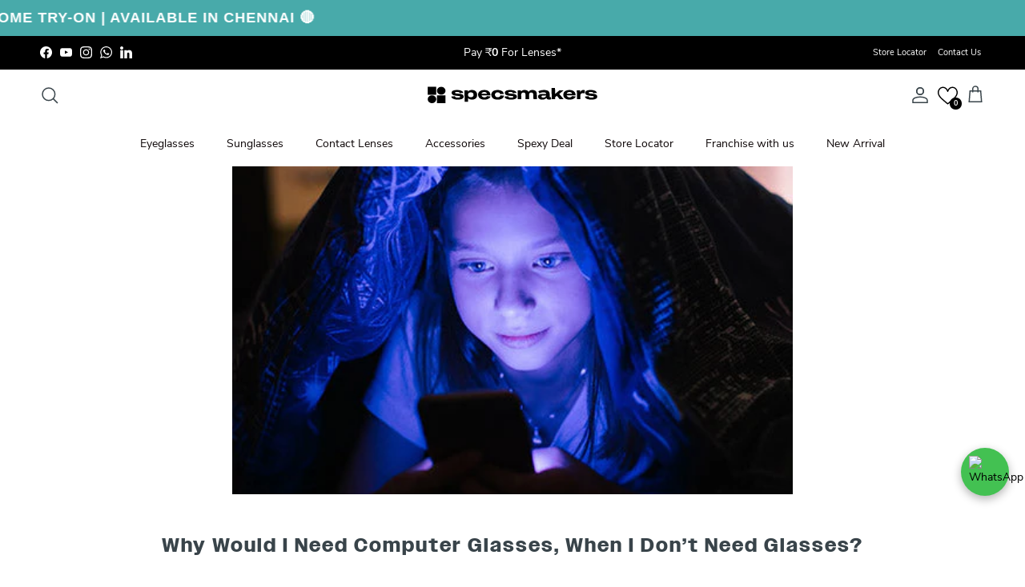

--- FILE ---
content_type: text/html; charset=utf-8
request_url: https://www.specsmakers.in/blogs/eyewear/why-would-i-need-computer-glasses-when-i-don-t-need-glasses
body_size: 79315
content:
<!doctype html>
<html class="no-js" lang="en" dir="ltr">
  <head>
    

    <link
      rel="preload"
      as="image"
      href="//www.specsmakers.in/cdn/shop/files/web_banner-01-01_3.webp?v=1721642178&width=4267"
      imagesizes="100vw"
      imagesrcset="//www.specsmakers.in/cdn/shop/files/web_banner-01-01_3.webp?v=1721642178&width=340 340w, //www.specsmakers.in/cdn/shop/files/web_banner-01-01_3.webp?v=1721642178&width=480 480w, //www.specsmakers.in/cdn/shop/files/web_banner-01-01_3.webp?v=1721642178&width=740 740w, //www.specsmakers.in/cdn/shop/files/web_banner-01-01_3.webp?v=1721642178&width=980 980w, //www.specsmakers.in/cdn/shop/files/web_banner-01-01_3.webp?v=1721642178&width=1200 1200w, //www.specsmakers.in/cdn/shop/files/web_banner-01-01_3.webp?v=1721642178&width=1400 1400w, //www.specsmakers.in/cdn/shop/files/web_banner-01-01_3.webp?v=1721642178&width=1600 1600w, //www.specsmakers.in/cdn/shop/files/web_banner-01-01_3.webp?v=1721642178&width=1920 1920w, //www.specsmakers.in/cdn/shop/files/web_banner-01-01_3.webp?v=1721642178&width=2560 2560w, //www.specsmakers.in/cdn/shop/files/web_banner-01-01_3.webp?v=1721642178&width=3200 3200w, //www.specsmakers.in/cdn/shop/files/web_banner-01-01_3.webp?v=1721642178&width=4000 4000w, //www.specsmakers.in/cdn/shop/files/web_banner-01-01_3.webp?v=1721642178&width=4267 4267w"
    >
    
<meta charset="utf-8">
<meta name="viewport" content="width=device-width,initial-scale=1"><link rel="icon" href="//www.specsmakers.in/cdn/shop/files/Fav_icon_180_x_180.png?crop=center&height=48&v=1765190676&width=48" type="image/png">
  <link rel="apple-touch-icon" href="//www.specsmakers.in/cdn/shop/files/Fav_icon_180_x_180.png?crop=center&height=180&v=1765190676&width=180"><style>@font-face {
  font-family: "Nunito Sans";
  font-weight: 400;
  font-style: normal;
  font-display: fallback;
  src: url("//www.specsmakers.in/cdn/fonts/nunito_sans/nunitosans_n4.0276fe080df0ca4e6a22d9cb55aed3ed5ba6b1da.woff2") format("woff2"),
       url("//www.specsmakers.in/cdn/fonts/nunito_sans/nunitosans_n4.b4964bee2f5e7fd9c3826447e73afe2baad607b7.woff") format("woff");
}
@font-face {
  font-family: "Nunito Sans";
  font-weight: 700;
  font-style: normal;
  font-display: fallback;
  src: url("//www.specsmakers.in/cdn/fonts/nunito_sans/nunitosans_n7.25d963ed46da26098ebeab731e90d8802d989fa5.woff2") format("woff2"),
       url("//www.specsmakers.in/cdn/fonts/nunito_sans/nunitosans_n7.d32e3219b3d2ec82285d3027bd673efc61a996c8.woff") format("woff");
}
@font-face {
  font-family: "Nunito Sans";
  font-weight: 500;
  font-style: normal;
  font-display: fallback;
  src: url("//www.specsmakers.in/cdn/fonts/nunito_sans/nunitosans_n5.6fc0ed1feb3fc393c40619f180fc49c4d0aae0db.woff2") format("woff2"),
       url("//www.specsmakers.in/cdn/fonts/nunito_sans/nunitosans_n5.2c84830b46099cbcc1095f30e0957b88b914e50a.woff") format("woff");
}
@font-face {
  font-family: "Nunito Sans";
  font-weight: 400;
  font-style: italic;
  font-display: fallback;
  src: url("//www.specsmakers.in/cdn/fonts/nunito_sans/nunitosans_i4.6e408730afac1484cf297c30b0e67c86d17fc586.woff2") format("woff2"),
       url("//www.specsmakers.in/cdn/fonts/nunito_sans/nunitosans_i4.c9b6dcbfa43622b39a5990002775a8381942ae38.woff") format("woff");
}
@font-face {
  font-family: "Nunito Sans";
  font-weight: 700;
  font-style: italic;
  font-display: fallback;
  src: url("//www.specsmakers.in/cdn/fonts/nunito_sans/nunitosans_i7.8c1124729eec046a321e2424b2acf328c2c12139.woff2") format("woff2"),
       url("//www.specsmakers.in/cdn/fonts/nunito_sans/nunitosans_i7.af4cda04357273e0996d21184432bcb14651a64d.woff") format("woff");
}
@font-face {
  font-family: "Nunito Sans";
  font-weight: 400;
  font-style: normal;
  font-display: fallback;
  src: url("//www.specsmakers.in/cdn/fonts/nunito_sans/nunitosans_n4.0276fe080df0ca4e6a22d9cb55aed3ed5ba6b1da.woff2") format("woff2"),
       url("//www.specsmakers.in/cdn/fonts/nunito_sans/nunitosans_n4.b4964bee2f5e7fd9c3826447e73afe2baad607b7.woff") format("woff");
}
@font-face {
  font-family: "Nunito Sans";
  font-weight: 400;
  font-style: normal;
  font-display: fallback;
  src: url("//www.specsmakers.in/cdn/fonts/nunito_sans/nunitosans_n4.0276fe080df0ca4e6a22d9cb55aed3ed5ba6b1da.woff2") format("woff2"),
       url("//www.specsmakers.in/cdn/fonts/nunito_sans/nunitosans_n4.b4964bee2f5e7fd9c3826447e73afe2baad607b7.woff") format("woff");
}
@font-face {
  font-family: "Nunito Sans";
  font-weight: 400;
  font-style: normal;
  font-display: fallback;
  src: url("//www.specsmakers.in/cdn/fonts/nunito_sans/nunitosans_n4.0276fe080df0ca4e6a22d9cb55aed3ed5ba6b1da.woff2") format("woff2"),
       url("//www.specsmakers.in/cdn/fonts/nunito_sans/nunitosans_n4.b4964bee2f5e7fd9c3826447e73afe2baad607b7.woff") format("woff");
}
@font-face {
  font-family: "Nunito Sans";
  font-weight: 600;
  font-style: normal;
  font-display: fallback;
  src: url("//www.specsmakers.in/cdn/fonts/nunito_sans/nunitosans_n6.6e9464eba570101a53130c8130a9e17a8eb55c21.woff2") format("woff2"),
       url("//www.specsmakers.in/cdn/fonts/nunito_sans/nunitosans_n6.25a0ac0c0a8a26038c7787054dd6058dfbc20fa8.woff") format("woff");
}
:root {
  --page-container-width:          2200px;
  --reading-container-width:       720px;
  --divider-opacity:               0.14;
  --gutter-large:                  30px;
  --gutter-desktop:                20px;
  --gutter-mobile:                 16px;
  --section-padding:               50px;
  --larger-section-padding:        80px;
  --larger-section-padding-mobile: 60px;
  --largest-section-padding:       110px;
  --aos-animate-duration:          0.6s;

  --base-font-family:              "Nunito Sans", sans-serif;
  --base-font-weight:              400;
  --base-font-style:               normal;
  --heading-font-family:           "Nunito Sans", sans-serif;
  --heading-font-weight:           400;
  --heading-font-style:            normal;
  --logo-font-family:              "Nunito Sans", sans-serif;
  --logo-font-weight:              400;
  --logo-font-style:               normal;
  --nav-font-family:               "Nunito Sans", sans-serif;
  --nav-font-weight:               400;
  --nav-font-style:                normal;

  --base-text-size:14px;
  --base-line-height:              1.6;
  --input-text-size:16px;
  --smaller-text-size-1:11px;
  --smaller-text-size-2:14px;
  --smaller-text-size-3:11px;
  --smaller-text-size-4:10px;
  --larger-text-size:24px;
  --super-large-text-size:42px;
  --super-large-mobile-text-size:19px;
  --larger-mobile-text-size:19px;
  --logo-text-size:17px;--btn-letter-spacing: normal;
    --btn-text-transform: none;
    --button-text-size:  14px;
    --quickbuy-button-text-size: 14px;
    --small-feature-link-font-size: 1em;
    --input-btn-padding-top:             1em;
    --input-btn-padding-bottom:          1em;--heading-text-transform:none;
  --nav-text-size:                      14px;
  --mobile-menu-font-weight:            600;

  --body-bg-color:                      255 255 255;
  --bg-color:                           255 255 255;
  --body-text-color:                    0 0 0;
  --text-color:                         0 0 0;

  --header-text-col:                    #39444a;--header-text-hover-col:             var(--header-text-col);--header-bg-col:                     #fefefe;
  --heading-color:                     57 68 74;
  --body-heading-color:                57 68 74;
  --heading-divider-col:               #e2e2e2;

  --logo-col:                          #0e0708;
  --main-nav-bg:                       #f8f6f6;
  --main-nav-link-col:                 #0e0708;
  --main-nav-link-hover-col:           #48aaaa;
  --main-nav-link-featured-col:        #48aaaa;

  --link-color:                        57 68 74;
  --body-link-color:                   57 68 74;

  --btn-bg-color:                        0 0 0;
  --btn-bg-hover-color:                  72 170 170;
  --btn-border-color:                    0 0 0;
  --btn-border-hover-color:              72 170 170;
  --btn-text-color:                      255 255 255;
  --btn-text-hover-color:                255 255 255;--btn-alt-bg-color:                    72 170 170;
  --btn-alt-text-color:                  255 255 255;
  --btn-alt-border-color:                72 170 170;
  --btn-alt-border-hover-color:          72 170 170;--btn-ter-bg-color:                    235 235 235;
  --btn-ter-text-color:                  0 0 0;
  --btn-ter-bg-hover-color:              0 0 0;
  --btn-ter-text-hover-color:            255 255 255;--btn-border-radius: 3px;--color-scheme-default:                             #ffffff;
  --color-scheme-default-color:                       255 255 255;
  --color-scheme-default-text-color:                  0 0 0;
  --color-scheme-default-head-color:                  57 68 74;
  --color-scheme-default-link-color:                  57 68 74;
  --color-scheme-default-btn-text-color:              255 255 255;
  --color-scheme-default-btn-text-hover-color:        255 255 255;
  --color-scheme-default-btn-bg-color:                0 0 0;
  --color-scheme-default-btn-bg-hover-color:          72 170 170;
  --color-scheme-default-btn-border-color:            0 0 0;
  --color-scheme-default-btn-border-hover-color:      72 170 170;
  --color-scheme-default-btn-alt-text-color:          255 255 255;
  --color-scheme-default-btn-alt-bg-color:            72 170 170;
  --color-scheme-default-btn-alt-border-color:        72 170 170;
  --color-scheme-default-btn-alt-border-hover-color:  72 170 170;

  --color-scheme-1:                             #f9fbee;
  --color-scheme-1-color:                       249 251 238;
  --color-scheme-1-text-color:                  57 68 74;
  --color-scheme-1-head-color:                  0 0 0;
  --color-scheme-1-link-color:                  57 68 74;
  --color-scheme-1-btn-text-color:              255 255 255;
  --color-scheme-1-btn-text-hover-color:        255 255 255;
  --color-scheme-1-btn-bg-color:                0 0 0;
  --color-scheme-1-btn-bg-hover-color:          72 170 170;
  --color-scheme-1-btn-border-color:            0 0 0;
  --color-scheme-1-btn-border-hover-color:      72 170 170;
  --color-scheme-1-btn-alt-text-color:          72 170 170;
  --color-scheme-1-btn-alt-bg-color:            255 255 255;
  --color-scheme-1-btn-alt-border-color:        72 170 170;
  --color-scheme-1-btn-alt-border-hover-color:  72 170 170;

  --color-scheme-2:                             #f6f6f6;
  --color-scheme-2-color:                       246 246 246;
  --color-scheme-2-text-color:                  109 113 117;
  --color-scheme-2-head-color:                  32 34 35;
  --color-scheme-2-link-color:                  32 34 35;
  --color-scheme-2-btn-text-color:              255 255 255;
  --color-scheme-2-btn-text-hover-color:        255 255 255;
  --color-scheme-2-btn-bg-color:                29 22 22;
  --color-scheme-2-btn-bg-hover-color:          0 0 0;
  --color-scheme-2-btn-border-color:            29 22 22;
  --color-scheme-2-btn-border-hover-color:      0 0 0;
  --color-scheme-2-btn-alt-text-color:          35 35 35;
  --color-scheme-2-btn-alt-bg-color:            255 255 255;
  --color-scheme-2-btn-alt-border-color:        35 35 35;
  --color-scheme-2-btn-alt-border-hover-color:  35 35 35;

  /* Shop Pay payment terms */
  --payment-terms-background-color:    #ffffff;--quickbuy-bg: 255 255 255;--body-input-background-color:       rgb(var(--body-bg-color));
  --input-background-color:            rgb(var(--body-bg-color));
  --body-input-text-color:             var(--body-text-color);
  --input-text-color:                  var(--body-text-color);
  --body-input-border-color:           rgb(191, 191, 191);
  --input-border-color:                rgb(191, 191, 191);
  --input-border-color-hover:          rgb(115, 115, 115);
  --input-border-color-active:         rgb(0, 0, 0);

  --swatch-cross-svg:                  url("data:image/svg+xml,%3Csvg xmlns='http://www.w3.org/2000/svg' width='240' height='240' viewBox='0 0 24 24' fill='none' stroke='rgb(191, 191, 191)' stroke-width='0.09' preserveAspectRatio='none' %3E%3Cline x1='24' y1='0' x2='0' y2='24'%3E%3C/line%3E%3C/svg%3E");
  --swatch-cross-hover:                url("data:image/svg+xml,%3Csvg xmlns='http://www.w3.org/2000/svg' width='240' height='240' viewBox='0 0 24 24' fill='none' stroke='rgb(115, 115, 115)' stroke-width='0.09' preserveAspectRatio='none' %3E%3Cline x1='24' y1='0' x2='0' y2='24'%3E%3C/line%3E%3C/svg%3E");
  --swatch-cross-active:               url("data:image/svg+xml,%3Csvg xmlns='http://www.w3.org/2000/svg' width='240' height='240' viewBox='0 0 24 24' fill='none' stroke='rgb(0, 0, 0)' stroke-width='0.09' preserveAspectRatio='none' %3E%3Cline x1='24' y1='0' x2='0' y2='24'%3E%3C/line%3E%3C/svg%3E");

  --footer-divider-col:                #ffffff;
  --footer-text-col:                   255 255 255;
  --footer-heading-col:                255 255 255;
  --footer-bg:                         #000000;--product-label-overlay-justify: center;--product-label-overlay-align: center;--product-label-overlay-reduction-text:   #f47152;
  --product-label-overlay-reduction-bg:     #ffffff;
  --product-label-overlay-stock-text:       #6d7175;
  --product-label-overlay-stock-bg:         #ffffff;
  --product-label-overlay-new-text:         #f8f9fb;
  --product-label-overlay-new-bg:           #48aaaa;
  --product-label-overlay-meta-text:        #f8f6f6;
  --product-label-overlay-meta-bg:          #48aaaa;
  --product-label-sale-text:                #df5641;
  --product-label-sold-text:                #202223;
  --product-label-preorder-text:            #60a57e;

  --product-block-crop-align:               bottom;

  
  --product-block-price-align:              center;
  --product-block-price-item-margin-start:  .25rem;
  --product-block-price-item-margin-end:    .25rem;
  

  --collection-block-image-position:   center center;

  --swatch-picker-image-size:          28px;
  --swatch-crop-align:                 center center;

  --image-overlay-text-color:          255 255 255;--image-overlay-bg:                  rgba(0, 0, 0, 0.1);
  --image-overlay-shadow-start:        rgb(0 0 0 / 0.15);
  --image-overlay-box-opacity:         1.0;.image-overlay--bg-box .text-overlay .text-overlay__text {
      --image-overlay-box-bg: 255 255 255;
      --heading-color: var(--body-heading-color);
      --text-color: var(--body-text-color);
      --link-color: var(--body-link-color);
    }--product-inventory-ok-box-color:            #f2faf0;
  --product-inventory-ok-text-color:           #a4dd68;
  --product-inventory-ok-icon-box-fill-color:  #fff;
  --product-inventory-low-box-color:           #ffe66c;
  --product-inventory-low-text-color:          #fbb05f;
  --product-inventory-low-icon-box-fill-color: #fff;
  --product-inventory-low-text-color-channels: 164, 221, 104;
  --product-inventory-ok-text-color-channels:  251, 176, 95;

  --rating-star-color: 109 113 117;
}::selection {
    background: rgb(var(--body-heading-color));
    color: rgb(var(--body-bg-color));
  }
  ::-moz-selection {
    background: rgb(var(--body-heading-color));
    color: rgb(var(--body-bg-color));
  }.navigation .h1 {
  color: inherit !important;
}.use-color-scheme--default {
  --product-label-sale-text:           #df5641;
  --product-label-sold-text:           #202223;
  --product-label-preorder-text:       #60a57e;
  --input-background-color:            rgb(var(--body-bg-color));
  --input-text-color:                  var(--body-input-text-color);
  --input-border-color:                rgb(191, 191, 191);
  --input-border-color-hover:          rgb(115, 115, 115);
  --input-border-color-active:         rgb(0, 0, 0);
}.use-color-scheme--2 {
  --product-label-sale-text:           currentColor;
  --product-label-sold-text:           currentColor;
  --product-label-preorder-text:       currentColor;
  --input-background-color:            transparent;
  --input-text-color:                  109 113 117;
  --input-border-color:                rgb(205, 206, 207);
  --input-border-color-hover:          rgb(171, 173, 175);
  --input-border-color-active:         rgb(109, 113, 117);
}</style>

    <link href="//www.specsmakers.in/cdn/shop/t/219/assets/main.css?v=2461166500188341861768197512" rel="stylesheet" type="text/css" media="all" />
    <!-- 18th Digitech Slick -->
    <link href="//www.specsmakers.in/cdn/shop/t/219/assets/slick.css?v=99639561323254153231768197525" rel="stylesheet" type="text/css" media="all" />
    <script src="//www.specsmakers.in/cdn/shop/t/219/assets/jquery.min.js?v=158417595810649192771768197510" type="text/javascript"></script>
    <script src="//www.specsmakers.in/cdn/shop/t/219/assets/slick.min.js?v=119177116428520753221768197525" type="text/javascript"></script>
    <!-- 18th --><link rel="stylesheet" href="//www.specsmakers.in/cdn/shop/t/219/assets/swatches.css?v=178583870400165819351768197574" media="print" onload="this.media='all'">
      <noscript><link rel="stylesheet" href="//www.specsmakers.in/cdn/shop/t/219/assets/swatches.css?v=178583870400165819351768197574"></noscript><link rel="preload" as="font" href="//www.specsmakers.in/cdn/fonts/nunito_sans/nunitosans_n4.0276fe080df0ca4e6a22d9cb55aed3ed5ba6b1da.woff2" type="font/woff2" crossorigin><link rel="preload" as="font" href="//www.specsmakers.in/cdn/fonts/nunito_sans/nunitosans_n4.0276fe080df0ca4e6a22d9cb55aed3ed5ba6b1da.woff2" type="font/woff2" crossorigin><script>
      document.documentElement.className = document.documentElement.className.replace('no-js', 'js');

      window.theme = {
        info: {
          name: 'Symmetry',
          version: '7.1.2'
        },
        device: {
          hasTouch: window.matchMedia('(any-pointer: coarse)').matches,
          hasHover: window.matchMedia('(hover: hover)').matches
        },
        mediaQueries: {
          md: '(min-width: 768px)',
          productMediaCarouselBreak: '(min-width: 1041px)'
        },
        routes: {
          base: 'https://www.specsmakers.in',
          cart: '/cart',
          cartAdd: '/cart/add.js',
          cartUpdate: '/cart/update.js',
          predictiveSearch: '/search/suggest'
        },
        strings: {
          cartTermsConfirmation: "You must agree to the terms and conditions before continuing.",
          cartItemsQuantityError: "You can only add [QUANTITY] of this item to your cart.",
          generalSearchViewAll: "View all search results",
          noStock: "Sold out",
          noVariant: "Unavailable",
          productsProductChooseA: "Choose a",
          generalSearchPages: "Pages",
          generalSearchNoResultsWithoutTerms: "Sorry, we couldnʼt find any results",
          shippingCalculator: {
            singleRate: "There is one shipping rate for this destination:",
            multipleRates: "There are multiple shipping rates for this destination:",
            noRates: "We do not ship to this destination."
          }
        },
        settings: {
          moneyWithCurrencyFormat: "₹ {{ amount_no_decimals }}",
          cartType: "drawer",
          afterAddToCart: "drawer",
          quickbuyStyle: "off",
          externalLinksNewTab: true,
          internalLinksSmoothScroll: true
        }
      }

      theme.inlineNavigationCheck = function() {
        var pageHeader = document.querySelector('.pageheader'),
            inlineNavContainer = pageHeader.querySelector('.logo-area__left__inner'),
            inlineNav = inlineNavContainer.querySelector('.navigation--left');
        if (inlineNav && getComputedStyle(inlineNav).display != 'none') {
          var inlineMenuCentered = document.querySelector('.pageheader--layout-inline-menu-center'),
              logoContainer = document.querySelector('.logo-area__middle__inner');
          if(inlineMenuCentered) {
            var rightWidth = document.querySelector('.logo-area__right__inner').clientWidth,
                middleWidth = logoContainer.clientWidth,
                logoArea = document.querySelector('.logo-area'),
                computedLogoAreaStyle = getComputedStyle(logoArea),
                logoAreaInnerWidth = logoArea.clientWidth - Math.ceil(parseFloat(computedLogoAreaStyle.paddingLeft)) - Math.ceil(parseFloat(computedLogoAreaStyle.paddingRight)),
                availableNavWidth = logoAreaInnerWidth - Math.max(rightWidth, middleWidth) * 2 - 40;
            inlineNavContainer.style.maxWidth = availableNavWidth + 'px';
          }

          var firstInlineNavLink = inlineNav.querySelector('.navigation__item:first-child'),
              lastInlineNavLink = inlineNav.querySelector('.navigation__item:last-child');
          if (lastInlineNavLink) {
            var inlineNavWidth = null;
            if(document.querySelector('html[dir=rtl]')) {
              inlineNavWidth = firstInlineNavLink.offsetLeft - lastInlineNavLink.offsetLeft + firstInlineNavLink.offsetWidth;
            } else {
              inlineNavWidth = lastInlineNavLink.offsetLeft - firstInlineNavLink.offsetLeft + lastInlineNavLink.offsetWidth;
            }
            if (inlineNavContainer.offsetWidth >= inlineNavWidth) {
              pageHeader.classList.add('pageheader--layout-inline-permitted');
              var tallLogo = logoContainer.clientHeight > lastInlineNavLink.clientHeight + 20;
              if (tallLogo) {
                inlineNav.classList.add('navigation--tight-underline');
              } else {
                inlineNav.classList.remove('navigation--tight-underline');
              }
            } else {
              pageHeader.classList.remove('pageheader--layout-inline-permitted');
            }
          }
        }
      };

      theme.setInitialHeaderHeightProperty = () => {
        const section = document.querySelector('.section-header');
        if (section) {
          document.documentElement.style.setProperty('--theme-header-height', Math.ceil(section.clientHeight) + 'px');
        }
      };
    </script>

    <script src="//www.specsmakers.in/cdn/shop/t/219/assets/main.js?v=47854374872213205921768197512" defer></script>
      <script src="//www.specsmakers.in/cdn/shop/t/219/assets/animate-on-scroll.js?v=15249566486942820451768197496" defer></script>
      <link href="//www.specsmakers.in/cdn/shop/t/219/assets/animate-on-scroll.css?v=35216439550296132921768197496" rel="stylesheet" type="text/css" media="all" />
    

    <script>window.performance && window.performance.mark && window.performance.mark('shopify.content_for_header.start');</script><meta name="google-site-verification" content="JrXQGmSvNtU3oLtcIDOm4jARUUJjQ0aC6ljTVbhKwWY">
<meta id="shopify-digital-wallet" name="shopify-digital-wallet" content="/1528791092/digital_wallets/dialog">
<meta id="in-context-paypal-metadata" data-shop-id="1528791092" data-venmo-supported="false" data-environment="production" data-locale="en_US" data-paypal-v4="true" data-currency="INR">
<link rel="alternate" type="application/atom+xml" title="Feed" href="/blogs/eyewear.atom" />
<link rel="alternate" hreflang="x-default" href="https://www.specsmakers.in/blogs/eyewear/why-would-i-need-computer-glasses-when-i-don-t-need-glasses">
<link rel="alternate" hreflang="en" href="https://www.specsmakers.in/blogs/eyewear/why-would-i-need-computer-glasses-when-i-don-t-need-glasses">
<link rel="alternate" hreflang="en-AC" href="https://www.specsmakers.in/en-int/blogs/eyewear/why-would-i-need-computer-glasses-when-i-don-t-need-glasses">
<link rel="alternate" hreflang="en-AD" href="https://www.specsmakers.in/en-int/blogs/eyewear/why-would-i-need-computer-glasses-when-i-don-t-need-glasses">
<link rel="alternate" hreflang="en-AE" href="https://www.specsmakers.in/en-int/blogs/eyewear/why-would-i-need-computer-glasses-when-i-don-t-need-glasses">
<link rel="alternate" hreflang="en-AF" href="https://www.specsmakers.in/en-int/blogs/eyewear/why-would-i-need-computer-glasses-when-i-don-t-need-glasses">
<link rel="alternate" hreflang="en-AG" href="https://www.specsmakers.in/en-int/blogs/eyewear/why-would-i-need-computer-glasses-when-i-don-t-need-glasses">
<link rel="alternate" hreflang="en-AI" href="https://www.specsmakers.in/en-int/blogs/eyewear/why-would-i-need-computer-glasses-when-i-don-t-need-glasses">
<link rel="alternate" hreflang="en-AL" href="https://www.specsmakers.in/en-int/blogs/eyewear/why-would-i-need-computer-glasses-when-i-don-t-need-glasses">
<link rel="alternate" hreflang="en-AM" href="https://www.specsmakers.in/en-int/blogs/eyewear/why-would-i-need-computer-glasses-when-i-don-t-need-glasses">
<link rel="alternate" hreflang="en-AO" href="https://www.specsmakers.in/en-int/blogs/eyewear/why-would-i-need-computer-glasses-when-i-don-t-need-glasses">
<link rel="alternate" hreflang="en-AR" href="https://www.specsmakers.in/en-int/blogs/eyewear/why-would-i-need-computer-glasses-when-i-don-t-need-glasses">
<link rel="alternate" hreflang="en-AT" href="https://www.specsmakers.in/en-int/blogs/eyewear/why-would-i-need-computer-glasses-when-i-don-t-need-glasses">
<link rel="alternate" hreflang="en-AU" href="https://www.specsmakers.in/en-int/blogs/eyewear/why-would-i-need-computer-glasses-when-i-don-t-need-glasses">
<link rel="alternate" hreflang="en-AW" href="https://www.specsmakers.in/en-int/blogs/eyewear/why-would-i-need-computer-glasses-when-i-don-t-need-glasses">
<link rel="alternate" hreflang="en-AX" href="https://www.specsmakers.in/en-int/blogs/eyewear/why-would-i-need-computer-glasses-when-i-don-t-need-glasses">
<link rel="alternate" hreflang="en-AZ" href="https://www.specsmakers.in/en-int/blogs/eyewear/why-would-i-need-computer-glasses-when-i-don-t-need-glasses">
<link rel="alternate" hreflang="en-BA" href="https://www.specsmakers.in/en-int/blogs/eyewear/why-would-i-need-computer-glasses-when-i-don-t-need-glasses">
<link rel="alternate" hreflang="en-BB" href="https://www.specsmakers.in/en-int/blogs/eyewear/why-would-i-need-computer-glasses-when-i-don-t-need-glasses">
<link rel="alternate" hreflang="en-BD" href="https://www.specsmakers.in/en-int/blogs/eyewear/why-would-i-need-computer-glasses-when-i-don-t-need-glasses">
<link rel="alternate" hreflang="en-BE" href="https://www.specsmakers.in/en-int/blogs/eyewear/why-would-i-need-computer-glasses-when-i-don-t-need-glasses">
<link rel="alternate" hreflang="en-BF" href="https://www.specsmakers.in/en-int/blogs/eyewear/why-would-i-need-computer-glasses-when-i-don-t-need-glasses">
<link rel="alternate" hreflang="en-BG" href="https://www.specsmakers.in/en-int/blogs/eyewear/why-would-i-need-computer-glasses-when-i-don-t-need-glasses">
<link rel="alternate" hreflang="en-BH" href="https://www.specsmakers.in/en-int/blogs/eyewear/why-would-i-need-computer-glasses-when-i-don-t-need-glasses">
<link rel="alternate" hreflang="en-BI" href="https://www.specsmakers.in/en-int/blogs/eyewear/why-would-i-need-computer-glasses-when-i-don-t-need-glasses">
<link rel="alternate" hreflang="en-BJ" href="https://www.specsmakers.in/en-int/blogs/eyewear/why-would-i-need-computer-glasses-when-i-don-t-need-glasses">
<link rel="alternate" hreflang="en-BL" href="https://www.specsmakers.in/en-int/blogs/eyewear/why-would-i-need-computer-glasses-when-i-don-t-need-glasses">
<link rel="alternate" hreflang="en-BM" href="https://www.specsmakers.in/en-int/blogs/eyewear/why-would-i-need-computer-glasses-when-i-don-t-need-glasses">
<link rel="alternate" hreflang="en-BN" href="https://www.specsmakers.in/en-int/blogs/eyewear/why-would-i-need-computer-glasses-when-i-don-t-need-glasses">
<link rel="alternate" hreflang="en-BO" href="https://www.specsmakers.in/en-int/blogs/eyewear/why-would-i-need-computer-glasses-when-i-don-t-need-glasses">
<link rel="alternate" hreflang="en-BQ" href="https://www.specsmakers.in/en-int/blogs/eyewear/why-would-i-need-computer-glasses-when-i-don-t-need-glasses">
<link rel="alternate" hreflang="en-BR" href="https://www.specsmakers.in/en-int/blogs/eyewear/why-would-i-need-computer-glasses-when-i-don-t-need-glasses">
<link rel="alternate" hreflang="en-BS" href="https://www.specsmakers.in/en-int/blogs/eyewear/why-would-i-need-computer-glasses-when-i-don-t-need-glasses">
<link rel="alternate" hreflang="en-BT" href="https://www.specsmakers.in/en-int/blogs/eyewear/why-would-i-need-computer-glasses-when-i-don-t-need-glasses">
<link rel="alternate" hreflang="en-BW" href="https://www.specsmakers.in/en-int/blogs/eyewear/why-would-i-need-computer-glasses-when-i-don-t-need-glasses">
<link rel="alternate" hreflang="en-BY" href="https://www.specsmakers.in/en-int/blogs/eyewear/why-would-i-need-computer-glasses-when-i-don-t-need-glasses">
<link rel="alternate" hreflang="en-BZ" href="https://www.specsmakers.in/en-int/blogs/eyewear/why-would-i-need-computer-glasses-when-i-don-t-need-glasses">
<link rel="alternate" hreflang="en-CA" href="https://www.specsmakers.in/en-int/blogs/eyewear/why-would-i-need-computer-glasses-when-i-don-t-need-glasses">
<link rel="alternate" hreflang="en-CC" href="https://www.specsmakers.in/en-int/blogs/eyewear/why-would-i-need-computer-glasses-when-i-don-t-need-glasses">
<link rel="alternate" hreflang="en-CD" href="https://www.specsmakers.in/en-int/blogs/eyewear/why-would-i-need-computer-glasses-when-i-don-t-need-glasses">
<link rel="alternate" hreflang="en-CF" href="https://www.specsmakers.in/en-int/blogs/eyewear/why-would-i-need-computer-glasses-when-i-don-t-need-glasses">
<link rel="alternate" hreflang="en-CG" href="https://www.specsmakers.in/en-int/blogs/eyewear/why-would-i-need-computer-glasses-when-i-don-t-need-glasses">
<link rel="alternate" hreflang="en-CH" href="https://www.specsmakers.in/en-int/blogs/eyewear/why-would-i-need-computer-glasses-when-i-don-t-need-glasses">
<link rel="alternate" hreflang="en-CI" href="https://www.specsmakers.in/en-int/blogs/eyewear/why-would-i-need-computer-glasses-when-i-don-t-need-glasses">
<link rel="alternate" hreflang="en-CK" href="https://www.specsmakers.in/en-int/blogs/eyewear/why-would-i-need-computer-glasses-when-i-don-t-need-glasses">
<link rel="alternate" hreflang="en-CL" href="https://www.specsmakers.in/en-int/blogs/eyewear/why-would-i-need-computer-glasses-when-i-don-t-need-glasses">
<link rel="alternate" hreflang="en-CM" href="https://www.specsmakers.in/en-int/blogs/eyewear/why-would-i-need-computer-glasses-when-i-don-t-need-glasses">
<link rel="alternate" hreflang="en-CN" href="https://www.specsmakers.in/en-int/blogs/eyewear/why-would-i-need-computer-glasses-when-i-don-t-need-glasses">
<link rel="alternate" hreflang="en-CO" href="https://www.specsmakers.in/en-int/blogs/eyewear/why-would-i-need-computer-glasses-when-i-don-t-need-glasses">
<link rel="alternate" hreflang="en-CR" href="https://www.specsmakers.in/en-int/blogs/eyewear/why-would-i-need-computer-glasses-when-i-don-t-need-glasses">
<link rel="alternate" hreflang="en-CV" href="https://www.specsmakers.in/en-int/blogs/eyewear/why-would-i-need-computer-glasses-when-i-don-t-need-glasses">
<link rel="alternate" hreflang="en-CW" href="https://www.specsmakers.in/en-int/blogs/eyewear/why-would-i-need-computer-glasses-when-i-don-t-need-glasses">
<link rel="alternate" hreflang="en-CX" href="https://www.specsmakers.in/en-int/blogs/eyewear/why-would-i-need-computer-glasses-when-i-don-t-need-glasses">
<link rel="alternate" hreflang="en-CY" href="https://www.specsmakers.in/en-int/blogs/eyewear/why-would-i-need-computer-glasses-when-i-don-t-need-glasses">
<link rel="alternate" hreflang="en-CZ" href="https://www.specsmakers.in/en-int/blogs/eyewear/why-would-i-need-computer-glasses-when-i-don-t-need-glasses">
<link rel="alternate" hreflang="en-DE" href="https://www.specsmakers.in/en-int/blogs/eyewear/why-would-i-need-computer-glasses-when-i-don-t-need-glasses">
<link rel="alternate" hreflang="en-DJ" href="https://www.specsmakers.in/en-int/blogs/eyewear/why-would-i-need-computer-glasses-when-i-don-t-need-glasses">
<link rel="alternate" hreflang="en-DK" href="https://www.specsmakers.in/en-int/blogs/eyewear/why-would-i-need-computer-glasses-when-i-don-t-need-glasses">
<link rel="alternate" hreflang="en-DM" href="https://www.specsmakers.in/en-int/blogs/eyewear/why-would-i-need-computer-glasses-when-i-don-t-need-glasses">
<link rel="alternate" hreflang="en-DO" href="https://www.specsmakers.in/en-int/blogs/eyewear/why-would-i-need-computer-glasses-when-i-don-t-need-glasses">
<link rel="alternate" hreflang="en-DZ" href="https://www.specsmakers.in/en-int/blogs/eyewear/why-would-i-need-computer-glasses-when-i-don-t-need-glasses">
<link rel="alternate" hreflang="en-EC" href="https://www.specsmakers.in/en-int/blogs/eyewear/why-would-i-need-computer-glasses-when-i-don-t-need-glasses">
<link rel="alternate" hreflang="en-EE" href="https://www.specsmakers.in/en-int/blogs/eyewear/why-would-i-need-computer-glasses-when-i-don-t-need-glasses">
<link rel="alternate" hreflang="en-EG" href="https://www.specsmakers.in/en-int/blogs/eyewear/why-would-i-need-computer-glasses-when-i-don-t-need-glasses">
<link rel="alternate" hreflang="en-EH" href="https://www.specsmakers.in/en-int/blogs/eyewear/why-would-i-need-computer-glasses-when-i-don-t-need-glasses">
<link rel="alternate" hreflang="en-ER" href="https://www.specsmakers.in/en-int/blogs/eyewear/why-would-i-need-computer-glasses-when-i-don-t-need-glasses">
<link rel="alternate" hreflang="en-ES" href="https://www.specsmakers.in/en-int/blogs/eyewear/why-would-i-need-computer-glasses-when-i-don-t-need-glasses">
<link rel="alternate" hreflang="en-ET" href="https://www.specsmakers.in/en-int/blogs/eyewear/why-would-i-need-computer-glasses-when-i-don-t-need-glasses">
<link rel="alternate" hreflang="en-FI" href="https://www.specsmakers.in/en-int/blogs/eyewear/why-would-i-need-computer-glasses-when-i-don-t-need-glasses">
<link rel="alternate" hreflang="en-FJ" href="https://www.specsmakers.in/en-int/blogs/eyewear/why-would-i-need-computer-glasses-when-i-don-t-need-glasses">
<link rel="alternate" hreflang="en-FK" href="https://www.specsmakers.in/en-int/blogs/eyewear/why-would-i-need-computer-glasses-when-i-don-t-need-glasses">
<link rel="alternate" hreflang="en-FO" href="https://www.specsmakers.in/en-int/blogs/eyewear/why-would-i-need-computer-glasses-when-i-don-t-need-glasses">
<link rel="alternate" hreflang="en-FR" href="https://www.specsmakers.in/en-int/blogs/eyewear/why-would-i-need-computer-glasses-when-i-don-t-need-glasses">
<link rel="alternate" hreflang="en-GA" href="https://www.specsmakers.in/en-int/blogs/eyewear/why-would-i-need-computer-glasses-when-i-don-t-need-glasses">
<link rel="alternate" hreflang="en-GB" href="https://www.specsmakers.in/en-int/blogs/eyewear/why-would-i-need-computer-glasses-when-i-don-t-need-glasses">
<link rel="alternate" hreflang="en-GD" href="https://www.specsmakers.in/en-int/blogs/eyewear/why-would-i-need-computer-glasses-when-i-don-t-need-glasses">
<link rel="alternate" hreflang="en-GE" href="https://www.specsmakers.in/en-int/blogs/eyewear/why-would-i-need-computer-glasses-when-i-don-t-need-glasses">
<link rel="alternate" hreflang="en-GF" href="https://www.specsmakers.in/en-int/blogs/eyewear/why-would-i-need-computer-glasses-when-i-don-t-need-glasses">
<link rel="alternate" hreflang="en-GG" href="https://www.specsmakers.in/en-int/blogs/eyewear/why-would-i-need-computer-glasses-when-i-don-t-need-glasses">
<link rel="alternate" hreflang="en-GH" href="https://www.specsmakers.in/en-int/blogs/eyewear/why-would-i-need-computer-glasses-when-i-don-t-need-glasses">
<link rel="alternate" hreflang="en-GI" href="https://www.specsmakers.in/en-int/blogs/eyewear/why-would-i-need-computer-glasses-when-i-don-t-need-glasses">
<link rel="alternate" hreflang="en-GL" href="https://www.specsmakers.in/en-int/blogs/eyewear/why-would-i-need-computer-glasses-when-i-don-t-need-glasses">
<link rel="alternate" hreflang="en-GM" href="https://www.specsmakers.in/en-int/blogs/eyewear/why-would-i-need-computer-glasses-when-i-don-t-need-glasses">
<link rel="alternate" hreflang="en-GN" href="https://www.specsmakers.in/en-int/blogs/eyewear/why-would-i-need-computer-glasses-when-i-don-t-need-glasses">
<link rel="alternate" hreflang="en-GP" href="https://www.specsmakers.in/en-int/blogs/eyewear/why-would-i-need-computer-glasses-when-i-don-t-need-glasses">
<link rel="alternate" hreflang="en-GQ" href="https://www.specsmakers.in/en-int/blogs/eyewear/why-would-i-need-computer-glasses-when-i-don-t-need-glasses">
<link rel="alternate" hreflang="en-GR" href="https://www.specsmakers.in/en-int/blogs/eyewear/why-would-i-need-computer-glasses-when-i-don-t-need-glasses">
<link rel="alternate" hreflang="en-GS" href="https://www.specsmakers.in/en-int/blogs/eyewear/why-would-i-need-computer-glasses-when-i-don-t-need-glasses">
<link rel="alternate" hreflang="en-GT" href="https://www.specsmakers.in/en-int/blogs/eyewear/why-would-i-need-computer-glasses-when-i-don-t-need-glasses">
<link rel="alternate" hreflang="en-GW" href="https://www.specsmakers.in/en-int/blogs/eyewear/why-would-i-need-computer-glasses-when-i-don-t-need-glasses">
<link rel="alternate" hreflang="en-GY" href="https://www.specsmakers.in/en-int/blogs/eyewear/why-would-i-need-computer-glasses-when-i-don-t-need-glasses">
<link rel="alternate" hreflang="en-HK" href="https://www.specsmakers.in/en-int/blogs/eyewear/why-would-i-need-computer-glasses-when-i-don-t-need-glasses">
<link rel="alternate" hreflang="en-HN" href="https://www.specsmakers.in/en-int/blogs/eyewear/why-would-i-need-computer-glasses-when-i-don-t-need-glasses">
<link rel="alternate" hreflang="en-HR" href="https://www.specsmakers.in/en-int/blogs/eyewear/why-would-i-need-computer-glasses-when-i-don-t-need-glasses">
<link rel="alternate" hreflang="en-HT" href="https://www.specsmakers.in/en-int/blogs/eyewear/why-would-i-need-computer-glasses-when-i-don-t-need-glasses">
<link rel="alternate" hreflang="en-HU" href="https://www.specsmakers.in/en-int/blogs/eyewear/why-would-i-need-computer-glasses-when-i-don-t-need-glasses">
<link rel="alternate" hreflang="en-ID" href="https://www.specsmakers.in/en-int/blogs/eyewear/why-would-i-need-computer-glasses-when-i-don-t-need-glasses">
<link rel="alternate" hreflang="en-IE" href="https://www.specsmakers.in/en-int/blogs/eyewear/why-would-i-need-computer-glasses-when-i-don-t-need-glasses">
<link rel="alternate" hreflang="en-IL" href="https://www.specsmakers.in/en-int/blogs/eyewear/why-would-i-need-computer-glasses-when-i-don-t-need-glasses">
<link rel="alternate" hreflang="en-IM" href="https://www.specsmakers.in/en-int/blogs/eyewear/why-would-i-need-computer-glasses-when-i-don-t-need-glasses">
<link rel="alternate" hreflang="en-IO" href="https://www.specsmakers.in/en-int/blogs/eyewear/why-would-i-need-computer-glasses-when-i-don-t-need-glasses">
<link rel="alternate" hreflang="en-IQ" href="https://www.specsmakers.in/en-int/blogs/eyewear/why-would-i-need-computer-glasses-when-i-don-t-need-glasses">
<link rel="alternate" hreflang="en-IS" href="https://www.specsmakers.in/en-int/blogs/eyewear/why-would-i-need-computer-glasses-when-i-don-t-need-glasses">
<link rel="alternate" hreflang="en-IT" href="https://www.specsmakers.in/en-int/blogs/eyewear/why-would-i-need-computer-glasses-when-i-don-t-need-glasses">
<link rel="alternate" hreflang="en-JE" href="https://www.specsmakers.in/en-int/blogs/eyewear/why-would-i-need-computer-glasses-when-i-don-t-need-glasses">
<link rel="alternate" hreflang="en-JM" href="https://www.specsmakers.in/en-int/blogs/eyewear/why-would-i-need-computer-glasses-when-i-don-t-need-glasses">
<link rel="alternate" hreflang="en-JO" href="https://www.specsmakers.in/en-int/blogs/eyewear/why-would-i-need-computer-glasses-when-i-don-t-need-glasses">
<link rel="alternate" hreflang="en-JP" href="https://www.specsmakers.in/en-int/blogs/eyewear/why-would-i-need-computer-glasses-when-i-don-t-need-glasses">
<link rel="alternate" hreflang="en-KE" href="https://www.specsmakers.in/en-int/blogs/eyewear/why-would-i-need-computer-glasses-when-i-don-t-need-glasses">
<link rel="alternate" hreflang="en-KG" href="https://www.specsmakers.in/en-int/blogs/eyewear/why-would-i-need-computer-glasses-when-i-don-t-need-glasses">
<link rel="alternate" hreflang="en-KH" href="https://www.specsmakers.in/en-int/blogs/eyewear/why-would-i-need-computer-glasses-when-i-don-t-need-glasses">
<link rel="alternate" hreflang="en-KI" href="https://www.specsmakers.in/en-int/blogs/eyewear/why-would-i-need-computer-glasses-when-i-don-t-need-glasses">
<link rel="alternate" hreflang="en-KM" href="https://www.specsmakers.in/en-int/blogs/eyewear/why-would-i-need-computer-glasses-when-i-don-t-need-glasses">
<link rel="alternate" hreflang="en-KN" href="https://www.specsmakers.in/en-int/blogs/eyewear/why-would-i-need-computer-glasses-when-i-don-t-need-glasses">
<link rel="alternate" hreflang="en-KR" href="https://www.specsmakers.in/en-int/blogs/eyewear/why-would-i-need-computer-glasses-when-i-don-t-need-glasses">
<link rel="alternate" hreflang="en-KW" href="https://www.specsmakers.in/en-int/blogs/eyewear/why-would-i-need-computer-glasses-when-i-don-t-need-glasses">
<link rel="alternate" hreflang="en-KY" href="https://www.specsmakers.in/en-int/blogs/eyewear/why-would-i-need-computer-glasses-when-i-don-t-need-glasses">
<link rel="alternate" hreflang="en-KZ" href="https://www.specsmakers.in/en-int/blogs/eyewear/why-would-i-need-computer-glasses-when-i-don-t-need-glasses">
<link rel="alternate" hreflang="en-LA" href="https://www.specsmakers.in/en-int/blogs/eyewear/why-would-i-need-computer-glasses-when-i-don-t-need-glasses">
<link rel="alternate" hreflang="en-LB" href="https://www.specsmakers.in/en-int/blogs/eyewear/why-would-i-need-computer-glasses-when-i-don-t-need-glasses">
<link rel="alternate" hreflang="en-LC" href="https://www.specsmakers.in/en-int/blogs/eyewear/why-would-i-need-computer-glasses-when-i-don-t-need-glasses">
<link rel="alternate" hreflang="en-LI" href="https://www.specsmakers.in/en-int/blogs/eyewear/why-would-i-need-computer-glasses-when-i-don-t-need-glasses">
<link rel="alternate" hreflang="en-LK" href="https://www.specsmakers.in/en-int/blogs/eyewear/why-would-i-need-computer-glasses-when-i-don-t-need-glasses">
<link rel="alternate" hreflang="en-LR" href="https://www.specsmakers.in/en-int/blogs/eyewear/why-would-i-need-computer-glasses-when-i-don-t-need-glasses">
<link rel="alternate" hreflang="en-LS" href="https://www.specsmakers.in/en-int/blogs/eyewear/why-would-i-need-computer-glasses-when-i-don-t-need-glasses">
<link rel="alternate" hreflang="en-LT" href="https://www.specsmakers.in/en-int/blogs/eyewear/why-would-i-need-computer-glasses-when-i-don-t-need-glasses">
<link rel="alternate" hreflang="en-LU" href="https://www.specsmakers.in/en-int/blogs/eyewear/why-would-i-need-computer-glasses-when-i-don-t-need-glasses">
<link rel="alternate" hreflang="en-LV" href="https://www.specsmakers.in/en-int/blogs/eyewear/why-would-i-need-computer-glasses-when-i-don-t-need-glasses">
<link rel="alternate" hreflang="en-LY" href="https://www.specsmakers.in/en-int/blogs/eyewear/why-would-i-need-computer-glasses-when-i-don-t-need-glasses">
<link rel="alternate" hreflang="en-MA" href="https://www.specsmakers.in/en-int/blogs/eyewear/why-would-i-need-computer-glasses-when-i-don-t-need-glasses">
<link rel="alternate" hreflang="en-MC" href="https://www.specsmakers.in/en-int/blogs/eyewear/why-would-i-need-computer-glasses-when-i-don-t-need-glasses">
<link rel="alternate" hreflang="en-MD" href="https://www.specsmakers.in/en-int/blogs/eyewear/why-would-i-need-computer-glasses-when-i-don-t-need-glasses">
<link rel="alternate" hreflang="en-ME" href="https://www.specsmakers.in/en-int/blogs/eyewear/why-would-i-need-computer-glasses-when-i-don-t-need-glasses">
<link rel="alternate" hreflang="en-MF" href="https://www.specsmakers.in/en-int/blogs/eyewear/why-would-i-need-computer-glasses-when-i-don-t-need-glasses">
<link rel="alternate" hreflang="en-MG" href="https://www.specsmakers.in/en-int/blogs/eyewear/why-would-i-need-computer-glasses-when-i-don-t-need-glasses">
<link rel="alternate" hreflang="en-MK" href="https://www.specsmakers.in/en-int/blogs/eyewear/why-would-i-need-computer-glasses-when-i-don-t-need-glasses">
<link rel="alternate" hreflang="en-ML" href="https://www.specsmakers.in/en-int/blogs/eyewear/why-would-i-need-computer-glasses-when-i-don-t-need-glasses">
<link rel="alternate" hreflang="en-MM" href="https://www.specsmakers.in/en-int/blogs/eyewear/why-would-i-need-computer-glasses-when-i-don-t-need-glasses">
<link rel="alternate" hreflang="en-MN" href="https://www.specsmakers.in/en-int/blogs/eyewear/why-would-i-need-computer-glasses-when-i-don-t-need-glasses">
<link rel="alternate" hreflang="en-MO" href="https://www.specsmakers.in/en-int/blogs/eyewear/why-would-i-need-computer-glasses-when-i-don-t-need-glasses">
<link rel="alternate" hreflang="en-MQ" href="https://www.specsmakers.in/en-int/blogs/eyewear/why-would-i-need-computer-glasses-when-i-don-t-need-glasses">
<link rel="alternate" hreflang="en-MR" href="https://www.specsmakers.in/en-int/blogs/eyewear/why-would-i-need-computer-glasses-when-i-don-t-need-glasses">
<link rel="alternate" hreflang="en-MS" href="https://www.specsmakers.in/en-int/blogs/eyewear/why-would-i-need-computer-glasses-when-i-don-t-need-glasses">
<link rel="alternate" hreflang="en-MT" href="https://www.specsmakers.in/en-int/blogs/eyewear/why-would-i-need-computer-glasses-when-i-don-t-need-glasses">
<link rel="alternate" hreflang="en-MU" href="https://www.specsmakers.in/en-int/blogs/eyewear/why-would-i-need-computer-glasses-when-i-don-t-need-glasses">
<link rel="alternate" hreflang="en-MV" href="https://www.specsmakers.in/en-int/blogs/eyewear/why-would-i-need-computer-glasses-when-i-don-t-need-glasses">
<link rel="alternate" hreflang="en-MW" href="https://www.specsmakers.in/en-int/blogs/eyewear/why-would-i-need-computer-glasses-when-i-don-t-need-glasses">
<link rel="alternate" hreflang="en-MX" href="https://www.specsmakers.in/en-int/blogs/eyewear/why-would-i-need-computer-glasses-when-i-don-t-need-glasses">
<link rel="alternate" hreflang="en-MY" href="https://www.specsmakers.in/en-int/blogs/eyewear/why-would-i-need-computer-glasses-when-i-don-t-need-glasses">
<link rel="alternate" hreflang="en-MZ" href="https://www.specsmakers.in/en-int/blogs/eyewear/why-would-i-need-computer-glasses-when-i-don-t-need-glasses">
<link rel="alternate" hreflang="en-NA" href="https://www.specsmakers.in/en-int/blogs/eyewear/why-would-i-need-computer-glasses-when-i-don-t-need-glasses">
<link rel="alternate" hreflang="en-NC" href="https://www.specsmakers.in/en-int/blogs/eyewear/why-would-i-need-computer-glasses-when-i-don-t-need-glasses">
<link rel="alternate" hreflang="en-NE" href="https://www.specsmakers.in/en-int/blogs/eyewear/why-would-i-need-computer-glasses-when-i-don-t-need-glasses">
<link rel="alternate" hreflang="en-NF" href="https://www.specsmakers.in/en-int/blogs/eyewear/why-would-i-need-computer-glasses-when-i-don-t-need-glasses">
<link rel="alternate" hreflang="en-NG" href="https://www.specsmakers.in/en-int/blogs/eyewear/why-would-i-need-computer-glasses-when-i-don-t-need-glasses">
<link rel="alternate" hreflang="en-NI" href="https://www.specsmakers.in/en-int/blogs/eyewear/why-would-i-need-computer-glasses-when-i-don-t-need-glasses">
<link rel="alternate" hreflang="en-NL" href="https://www.specsmakers.in/en-int/blogs/eyewear/why-would-i-need-computer-glasses-when-i-don-t-need-glasses">
<link rel="alternate" hreflang="en-NO" href="https://www.specsmakers.in/en-int/blogs/eyewear/why-would-i-need-computer-glasses-when-i-don-t-need-glasses">
<link rel="alternate" hreflang="en-NP" href="https://www.specsmakers.in/en-int/blogs/eyewear/why-would-i-need-computer-glasses-when-i-don-t-need-glasses">
<link rel="alternate" hreflang="en-NR" href="https://www.specsmakers.in/en-int/blogs/eyewear/why-would-i-need-computer-glasses-when-i-don-t-need-glasses">
<link rel="alternate" hreflang="en-NU" href="https://www.specsmakers.in/en-int/blogs/eyewear/why-would-i-need-computer-glasses-when-i-don-t-need-glasses">
<link rel="alternate" hreflang="en-NZ" href="https://www.specsmakers.in/en-int/blogs/eyewear/why-would-i-need-computer-glasses-when-i-don-t-need-glasses">
<link rel="alternate" hreflang="en-OM" href="https://www.specsmakers.in/en-int/blogs/eyewear/why-would-i-need-computer-glasses-when-i-don-t-need-glasses">
<link rel="alternate" hreflang="en-PA" href="https://www.specsmakers.in/en-int/blogs/eyewear/why-would-i-need-computer-glasses-when-i-don-t-need-glasses">
<link rel="alternate" hreflang="en-PE" href="https://www.specsmakers.in/en-int/blogs/eyewear/why-would-i-need-computer-glasses-when-i-don-t-need-glasses">
<link rel="alternate" hreflang="en-PF" href="https://www.specsmakers.in/en-int/blogs/eyewear/why-would-i-need-computer-glasses-when-i-don-t-need-glasses">
<link rel="alternate" hreflang="en-PG" href="https://www.specsmakers.in/en-int/blogs/eyewear/why-would-i-need-computer-glasses-when-i-don-t-need-glasses">
<link rel="alternate" hreflang="en-PH" href="https://www.specsmakers.in/en-int/blogs/eyewear/why-would-i-need-computer-glasses-when-i-don-t-need-glasses">
<link rel="alternate" hreflang="en-PK" href="https://www.specsmakers.in/en-int/blogs/eyewear/why-would-i-need-computer-glasses-when-i-don-t-need-glasses">
<link rel="alternate" hreflang="en-PL" href="https://www.specsmakers.in/en-int/blogs/eyewear/why-would-i-need-computer-glasses-when-i-don-t-need-glasses">
<link rel="alternate" hreflang="en-PM" href="https://www.specsmakers.in/en-int/blogs/eyewear/why-would-i-need-computer-glasses-when-i-don-t-need-glasses">
<link rel="alternate" hreflang="en-PN" href="https://www.specsmakers.in/en-int/blogs/eyewear/why-would-i-need-computer-glasses-when-i-don-t-need-glasses">
<link rel="alternate" hreflang="en-PS" href="https://www.specsmakers.in/en-int/blogs/eyewear/why-would-i-need-computer-glasses-when-i-don-t-need-glasses">
<link rel="alternate" hreflang="en-PT" href="https://www.specsmakers.in/en-int/blogs/eyewear/why-would-i-need-computer-glasses-when-i-don-t-need-glasses">
<link rel="alternate" hreflang="en-PY" href="https://www.specsmakers.in/en-int/blogs/eyewear/why-would-i-need-computer-glasses-when-i-don-t-need-glasses">
<link rel="alternate" hreflang="en-QA" href="https://www.specsmakers.in/en-int/blogs/eyewear/why-would-i-need-computer-glasses-when-i-don-t-need-glasses">
<link rel="alternate" hreflang="en-RE" href="https://www.specsmakers.in/en-int/blogs/eyewear/why-would-i-need-computer-glasses-when-i-don-t-need-glasses">
<link rel="alternate" hreflang="en-RO" href="https://www.specsmakers.in/en-int/blogs/eyewear/why-would-i-need-computer-glasses-when-i-don-t-need-glasses">
<link rel="alternate" hreflang="en-RS" href="https://www.specsmakers.in/en-int/blogs/eyewear/why-would-i-need-computer-glasses-when-i-don-t-need-glasses">
<link rel="alternate" hreflang="en-RU" href="https://www.specsmakers.in/en-int/blogs/eyewear/why-would-i-need-computer-glasses-when-i-don-t-need-glasses">
<link rel="alternate" hreflang="en-RW" href="https://www.specsmakers.in/en-int/blogs/eyewear/why-would-i-need-computer-glasses-when-i-don-t-need-glasses">
<link rel="alternate" hreflang="en-SA" href="https://www.specsmakers.in/en-int/blogs/eyewear/why-would-i-need-computer-glasses-when-i-don-t-need-glasses">
<link rel="alternate" hreflang="en-SB" href="https://www.specsmakers.in/en-int/blogs/eyewear/why-would-i-need-computer-glasses-when-i-don-t-need-glasses">
<link rel="alternate" hreflang="en-SC" href="https://www.specsmakers.in/en-int/blogs/eyewear/why-would-i-need-computer-glasses-when-i-don-t-need-glasses">
<link rel="alternate" hreflang="en-SD" href="https://www.specsmakers.in/en-int/blogs/eyewear/why-would-i-need-computer-glasses-when-i-don-t-need-glasses">
<link rel="alternate" hreflang="en-SE" href="https://www.specsmakers.in/en-int/blogs/eyewear/why-would-i-need-computer-glasses-when-i-don-t-need-glasses">
<link rel="alternate" hreflang="en-SG" href="https://www.specsmakers.in/en-int/blogs/eyewear/why-would-i-need-computer-glasses-when-i-don-t-need-glasses">
<link rel="alternate" hreflang="en-SH" href="https://www.specsmakers.in/en-int/blogs/eyewear/why-would-i-need-computer-glasses-when-i-don-t-need-glasses">
<link rel="alternate" hreflang="en-SI" href="https://www.specsmakers.in/en-int/blogs/eyewear/why-would-i-need-computer-glasses-when-i-don-t-need-glasses">
<link rel="alternate" hreflang="en-SJ" href="https://www.specsmakers.in/en-int/blogs/eyewear/why-would-i-need-computer-glasses-when-i-don-t-need-glasses">
<link rel="alternate" hreflang="en-SK" href="https://www.specsmakers.in/en-int/blogs/eyewear/why-would-i-need-computer-glasses-when-i-don-t-need-glasses">
<link rel="alternate" hreflang="en-SL" href="https://www.specsmakers.in/en-int/blogs/eyewear/why-would-i-need-computer-glasses-when-i-don-t-need-glasses">
<link rel="alternate" hreflang="en-SM" href="https://www.specsmakers.in/en-int/blogs/eyewear/why-would-i-need-computer-glasses-when-i-don-t-need-glasses">
<link rel="alternate" hreflang="en-SN" href="https://www.specsmakers.in/en-int/blogs/eyewear/why-would-i-need-computer-glasses-when-i-don-t-need-glasses">
<link rel="alternate" hreflang="en-SO" href="https://www.specsmakers.in/en-int/blogs/eyewear/why-would-i-need-computer-glasses-when-i-don-t-need-glasses">
<link rel="alternate" hreflang="en-SR" href="https://www.specsmakers.in/en-int/blogs/eyewear/why-would-i-need-computer-glasses-when-i-don-t-need-glasses">
<link rel="alternate" hreflang="en-SS" href="https://www.specsmakers.in/en-int/blogs/eyewear/why-would-i-need-computer-glasses-when-i-don-t-need-glasses">
<link rel="alternate" hreflang="en-ST" href="https://www.specsmakers.in/en-int/blogs/eyewear/why-would-i-need-computer-glasses-when-i-don-t-need-glasses">
<link rel="alternate" hreflang="en-SV" href="https://www.specsmakers.in/en-int/blogs/eyewear/why-would-i-need-computer-glasses-when-i-don-t-need-glasses">
<link rel="alternate" hreflang="en-SX" href="https://www.specsmakers.in/en-int/blogs/eyewear/why-would-i-need-computer-glasses-when-i-don-t-need-glasses">
<link rel="alternate" hreflang="en-SZ" href="https://www.specsmakers.in/en-int/blogs/eyewear/why-would-i-need-computer-glasses-when-i-don-t-need-glasses">
<link rel="alternate" hreflang="en-TA" href="https://www.specsmakers.in/en-int/blogs/eyewear/why-would-i-need-computer-glasses-when-i-don-t-need-glasses">
<link rel="alternate" hreflang="en-TC" href="https://www.specsmakers.in/en-int/blogs/eyewear/why-would-i-need-computer-glasses-when-i-don-t-need-glasses">
<link rel="alternate" hreflang="en-TD" href="https://www.specsmakers.in/en-int/blogs/eyewear/why-would-i-need-computer-glasses-when-i-don-t-need-glasses">
<link rel="alternate" hreflang="en-TF" href="https://www.specsmakers.in/en-int/blogs/eyewear/why-would-i-need-computer-glasses-when-i-don-t-need-glasses">
<link rel="alternate" hreflang="en-TG" href="https://www.specsmakers.in/en-int/blogs/eyewear/why-would-i-need-computer-glasses-when-i-don-t-need-glasses">
<link rel="alternate" hreflang="en-TH" href="https://www.specsmakers.in/en-int/blogs/eyewear/why-would-i-need-computer-glasses-when-i-don-t-need-glasses">
<link rel="alternate" hreflang="en-TJ" href="https://www.specsmakers.in/en-int/blogs/eyewear/why-would-i-need-computer-glasses-when-i-don-t-need-glasses">
<link rel="alternate" hreflang="en-TK" href="https://www.specsmakers.in/en-int/blogs/eyewear/why-would-i-need-computer-glasses-when-i-don-t-need-glasses">
<link rel="alternate" hreflang="en-TL" href="https://www.specsmakers.in/en-int/blogs/eyewear/why-would-i-need-computer-glasses-when-i-don-t-need-glasses">
<link rel="alternate" hreflang="en-TM" href="https://www.specsmakers.in/en-int/blogs/eyewear/why-would-i-need-computer-glasses-when-i-don-t-need-glasses">
<link rel="alternate" hreflang="en-TN" href="https://www.specsmakers.in/en-int/blogs/eyewear/why-would-i-need-computer-glasses-when-i-don-t-need-glasses">
<link rel="alternate" hreflang="en-TO" href="https://www.specsmakers.in/en-int/blogs/eyewear/why-would-i-need-computer-glasses-when-i-don-t-need-glasses">
<link rel="alternate" hreflang="en-TR" href="https://www.specsmakers.in/en-int/blogs/eyewear/why-would-i-need-computer-glasses-when-i-don-t-need-glasses">
<link rel="alternate" hreflang="en-TT" href="https://www.specsmakers.in/en-int/blogs/eyewear/why-would-i-need-computer-glasses-when-i-don-t-need-glasses">
<link rel="alternate" hreflang="en-TV" href="https://www.specsmakers.in/en-int/blogs/eyewear/why-would-i-need-computer-glasses-when-i-don-t-need-glasses">
<link rel="alternate" hreflang="en-TW" href="https://www.specsmakers.in/en-int/blogs/eyewear/why-would-i-need-computer-glasses-when-i-don-t-need-glasses">
<link rel="alternate" hreflang="en-TZ" href="https://www.specsmakers.in/en-int/blogs/eyewear/why-would-i-need-computer-glasses-when-i-don-t-need-glasses">
<link rel="alternate" hreflang="en-UA" href="https://www.specsmakers.in/en-int/blogs/eyewear/why-would-i-need-computer-glasses-when-i-don-t-need-glasses">
<link rel="alternate" hreflang="en-UG" href="https://www.specsmakers.in/en-int/blogs/eyewear/why-would-i-need-computer-glasses-when-i-don-t-need-glasses">
<link rel="alternate" hreflang="en-UM" href="https://www.specsmakers.in/en-int/blogs/eyewear/why-would-i-need-computer-glasses-when-i-don-t-need-glasses">
<link rel="alternate" hreflang="en-US" href="https://www.specsmakers.in/en-int/blogs/eyewear/why-would-i-need-computer-glasses-when-i-don-t-need-glasses">
<link rel="alternate" hreflang="en-UY" href="https://www.specsmakers.in/en-int/blogs/eyewear/why-would-i-need-computer-glasses-when-i-don-t-need-glasses">
<link rel="alternate" hreflang="en-UZ" href="https://www.specsmakers.in/en-int/blogs/eyewear/why-would-i-need-computer-glasses-when-i-don-t-need-glasses">
<link rel="alternate" hreflang="en-VA" href="https://www.specsmakers.in/en-int/blogs/eyewear/why-would-i-need-computer-glasses-when-i-don-t-need-glasses">
<link rel="alternate" hreflang="en-VC" href="https://www.specsmakers.in/en-int/blogs/eyewear/why-would-i-need-computer-glasses-when-i-don-t-need-glasses">
<link rel="alternate" hreflang="en-VE" href="https://www.specsmakers.in/en-int/blogs/eyewear/why-would-i-need-computer-glasses-when-i-don-t-need-glasses">
<link rel="alternate" hreflang="en-VG" href="https://www.specsmakers.in/en-int/blogs/eyewear/why-would-i-need-computer-glasses-when-i-don-t-need-glasses">
<link rel="alternate" hreflang="en-VN" href="https://www.specsmakers.in/en-int/blogs/eyewear/why-would-i-need-computer-glasses-when-i-don-t-need-glasses">
<link rel="alternate" hreflang="en-VU" href="https://www.specsmakers.in/en-int/blogs/eyewear/why-would-i-need-computer-glasses-when-i-don-t-need-glasses">
<link rel="alternate" hreflang="en-WF" href="https://www.specsmakers.in/en-int/blogs/eyewear/why-would-i-need-computer-glasses-when-i-don-t-need-glasses">
<link rel="alternate" hreflang="en-WS" href="https://www.specsmakers.in/en-int/blogs/eyewear/why-would-i-need-computer-glasses-when-i-don-t-need-glasses">
<link rel="alternate" hreflang="en-XK" href="https://www.specsmakers.in/en-int/blogs/eyewear/why-would-i-need-computer-glasses-when-i-don-t-need-glasses">
<link rel="alternate" hreflang="en-YE" href="https://www.specsmakers.in/en-int/blogs/eyewear/why-would-i-need-computer-glasses-when-i-don-t-need-glasses">
<link rel="alternate" hreflang="en-YT" href="https://www.specsmakers.in/en-int/blogs/eyewear/why-would-i-need-computer-glasses-when-i-don-t-need-glasses">
<link rel="alternate" hreflang="en-ZA" href="https://www.specsmakers.in/en-int/blogs/eyewear/why-would-i-need-computer-glasses-when-i-don-t-need-glasses">
<link rel="alternate" hreflang="en-ZM" href="https://www.specsmakers.in/en-int/blogs/eyewear/why-would-i-need-computer-glasses-when-i-don-t-need-glasses">
<link rel="alternate" hreflang="en-ZW" href="https://www.specsmakers.in/en-int/blogs/eyewear/why-would-i-need-computer-glasses-when-i-don-t-need-glasses">
<script async="async" src="/checkouts/internal/preloads.js?locale=en-IN"></script>
<script id="shopify-features" type="application/json">{"accessToken":"c2313896a5c19c2109755e2d2c9b83c8","betas":["rich-media-storefront-analytics"],"domain":"www.specsmakers.in","predictiveSearch":true,"shopId":1528791092,"locale":"en"}</script>
<script>var Shopify = Shopify || {};
Shopify.shop = "specsmakerspartner.myshopify.com";
Shopify.locale = "en";
Shopify.currency = {"active":"INR","rate":"1.0"};
Shopify.country = "IN";
Shopify.theme = {"name":"OG Sunglasses Specsmakers 2.0 | 12\/1","id":187062026534,"schema_name":"Symmetry","schema_version":"7.1.2","theme_store_id":568,"role":"main"};
Shopify.theme.handle = "null";
Shopify.theme.style = {"id":null,"handle":null};
Shopify.cdnHost = "www.specsmakers.in/cdn";
Shopify.routes = Shopify.routes || {};
Shopify.routes.root = "/";</script>
<script type="module">!function(o){(o.Shopify=o.Shopify||{}).modules=!0}(window);</script>
<script>!function(o){function n(){var o=[];function n(){o.push(Array.prototype.slice.apply(arguments))}return n.q=o,n}var t=o.Shopify=o.Shopify||{};t.loadFeatures=n(),t.autoloadFeatures=n()}(window);</script>
<script id="shop-js-analytics" type="application/json">{"pageType":"article"}</script>
<script defer="defer" async type="module" src="//www.specsmakers.in/cdn/shopifycloud/shop-js/modules/v2/client.init-shop-cart-sync_BT-GjEfc.en.esm.js"></script>
<script defer="defer" async type="module" src="//www.specsmakers.in/cdn/shopifycloud/shop-js/modules/v2/chunk.common_D58fp_Oc.esm.js"></script>
<script defer="defer" async type="module" src="//www.specsmakers.in/cdn/shopifycloud/shop-js/modules/v2/chunk.modal_xMitdFEc.esm.js"></script>
<script type="module">
  await import("//www.specsmakers.in/cdn/shopifycloud/shop-js/modules/v2/client.init-shop-cart-sync_BT-GjEfc.en.esm.js");
await import("//www.specsmakers.in/cdn/shopifycloud/shop-js/modules/v2/chunk.common_D58fp_Oc.esm.js");
await import("//www.specsmakers.in/cdn/shopifycloud/shop-js/modules/v2/chunk.modal_xMitdFEc.esm.js");

  window.Shopify.SignInWithShop?.initShopCartSync?.({"fedCMEnabled":true,"windoidEnabled":true});

</script>
<script>(function() {
  var isLoaded = false;
  function asyncLoad() {
    if (isLoaded) return;
    isLoaded = true;
    var urls = ["https:\/\/camweara.com\/camweara_jewelry_app\/public\/js\/Frontend\/CamWeara.js?shop=specsmakerspartner.myshopify.com","https:\/\/cdn.shopify.com\/s\/files\/1\/0015\/2879\/1092\/t\/219\/assets\/yoast-active-script.js?v=1768197531\u0026shop=specsmakerspartner.myshopify.com","https:\/\/cdn.shopify.com\/s\/files\/1\/0015\/2879\/1092\/t\/219\/assets\/yoast-active-script.js?v=1768197531\u0026shop=specsmakerspartner.myshopify.com"];
    for (var i = 0; i < urls.length; i++) {
      var s = document.createElement('script');
      s.type = 'text/javascript';
      s.async = true;
      s.src = urls[i];
      var x = document.getElementsByTagName('script')[0];
      x.parentNode.insertBefore(s, x);
    }
  };
  if(window.attachEvent) {
    window.attachEvent('onload', asyncLoad);
  } else {
    window.addEventListener('load', asyncLoad, false);
  }
})();</script>
<script id="__st">var __st={"a":1528791092,"offset":19800,"reqid":"0454ca61-00e1-45c4-bced-e0f0def45ed7-1769111253","pageurl":"www.specsmakers.in\/blogs\/eyewear\/why-would-i-need-computer-glasses-when-i-don-t-need-glasses","s":"articles-43336761396","u":"cc552cdd549d","p":"article","rtyp":"article","rid":43336761396};</script>
<script>window.ShopifyPaypalV4VisibilityTracking = true;</script>
<script id="form-persister">!function(){'use strict';const t='contact',e='new_comment',n=[[t,t],['blogs',e],['comments',e],[t,'customer']],o='password',r='form_key',c=['recaptcha-v3-token','g-recaptcha-response','h-captcha-response',o],s=()=>{try{return window.sessionStorage}catch{return}},i='__shopify_v',u=t=>t.elements[r],a=function(){const t=[...n].map((([t,e])=>`form[action*='/${t}']:not([data-nocaptcha='true']) input[name='form_type'][value='${e}']`)).join(',');var e;return e=t,()=>e?[...document.querySelectorAll(e)].map((t=>t.form)):[]}();function m(t){const e=u(t);a().includes(t)&&(!e||!e.value)&&function(t){try{if(!s())return;!function(t){const e=s();if(!e)return;const n=u(t);if(!n)return;const o=n.value;o&&e.removeItem(o)}(t);const e=Array.from(Array(32),(()=>Math.random().toString(36)[2])).join('');!function(t,e){u(t)||t.append(Object.assign(document.createElement('input'),{type:'hidden',name:r})),t.elements[r].value=e}(t,e),function(t,e){const n=s();if(!n)return;const r=[...t.querySelectorAll(`input[type='${o}']`)].map((({name:t})=>t)),u=[...c,...r],a={};for(const[o,c]of new FormData(t).entries())u.includes(o)||(a[o]=c);n.setItem(e,JSON.stringify({[i]:1,action:t.action,data:a}))}(t,e)}catch(e){console.error('failed to persist form',e)}}(t)}const f=t=>{if('true'===t.dataset.persistBound)return;const e=function(t,e){const n=function(t){return'function'==typeof t.submit?t.submit:HTMLFormElement.prototype.submit}(t).bind(t);return function(){let t;return()=>{t||(t=!0,(()=>{try{e(),n()}catch(t){(t=>{console.error('form submit failed',t)})(t)}})(),setTimeout((()=>t=!1),250))}}()}(t,(()=>{m(t)}));!function(t,e){if('function'==typeof t.submit&&'function'==typeof e)try{t.submit=e}catch{}}(t,e),t.addEventListener('submit',(t=>{t.preventDefault(),e()})),t.dataset.persistBound='true'};!function(){function t(t){const e=(t=>{const e=t.target;return e instanceof HTMLFormElement?e:e&&e.form})(t);e&&m(e)}document.addEventListener('submit',t),document.addEventListener('DOMContentLoaded',(()=>{const e=a();for(const t of e)f(t);var n;n=document.body,new window.MutationObserver((t=>{for(const e of t)if('childList'===e.type&&e.addedNodes.length)for(const t of e.addedNodes)1===t.nodeType&&'FORM'===t.tagName&&a().includes(t)&&f(t)})).observe(n,{childList:!0,subtree:!0,attributes:!1}),document.removeEventListener('submit',t)}))}()}();</script>
<script integrity="sha256-4kQ18oKyAcykRKYeNunJcIwy7WH5gtpwJnB7kiuLZ1E=" data-source-attribution="shopify.loadfeatures" defer="defer" src="//www.specsmakers.in/cdn/shopifycloud/storefront/assets/storefront/load_feature-a0a9edcb.js" crossorigin="anonymous"></script>
<script data-source-attribution="shopify.dynamic_checkout.dynamic.init">var Shopify=Shopify||{};Shopify.PaymentButton=Shopify.PaymentButton||{isStorefrontPortableWallets:!0,init:function(){window.Shopify.PaymentButton.init=function(){};var t=document.createElement("script");t.src="https://www.specsmakers.in/cdn/shopifycloud/portable-wallets/latest/portable-wallets.en.js",t.type="module",document.head.appendChild(t)}};
</script>
<script data-source-attribution="shopify.dynamic_checkout.buyer_consent">
  function portableWalletsHideBuyerConsent(e){var t=document.getElementById("shopify-buyer-consent"),n=document.getElementById("shopify-subscription-policy-button");t&&n&&(t.classList.add("hidden"),t.setAttribute("aria-hidden","true"),n.removeEventListener("click",e))}function portableWalletsShowBuyerConsent(e){var t=document.getElementById("shopify-buyer-consent"),n=document.getElementById("shopify-subscription-policy-button");t&&n&&(t.classList.remove("hidden"),t.removeAttribute("aria-hidden"),n.addEventListener("click",e))}window.Shopify?.PaymentButton&&(window.Shopify.PaymentButton.hideBuyerConsent=portableWalletsHideBuyerConsent,window.Shopify.PaymentButton.showBuyerConsent=portableWalletsShowBuyerConsent);
</script>
<script data-source-attribution="shopify.dynamic_checkout.cart.bootstrap">document.addEventListener("DOMContentLoaded",(function(){function t(){return document.querySelector("shopify-accelerated-checkout-cart, shopify-accelerated-checkout")}if(t())Shopify.PaymentButton.init();else{new MutationObserver((function(e,n){t()&&(Shopify.PaymentButton.init(),n.disconnect())})).observe(document.body,{childList:!0,subtree:!0})}}));
</script>
<script id='scb4127' type='text/javascript' async='' src='https://www.specsmakers.in/cdn/shopifycloud/privacy-banner/storefront-banner.js'></script>
<script>window.performance && window.performance.mark && window.performance.mark('shopify.content_for_header.end');</script>
<!-- CC Custom Head Start --><meta name="p:domain_verify" content="fadd89618709dc561a00cf8a1d6051c1"><!-- CC Custom Head End --><!-- "snippets/shogun-head.liquid" was not rendered, the associated app was uninstalled -->

    <!-- Hotjar Tracking Code for Site 5036360 (name missing) -->
    <script>
      (function (h, o, t, j, a, r) {
        h.hj =
          h.hj ||
          function () {
            (h.hj.q = h.hj.q || []).push(arguments);
          };
        h._hjSettings = { hjid: 5036360, hjsv: 6 };
        a = o.getElementsByTagName('head')[0];
        r = o.createElement('script');
        r.async = 1;
        r.src = t + h._hjSettings.hjid + j + h._hjSettings.hjsv;
        a.appendChild(r);
      })(window, document, 'https://static.hotjar.com/c/hotjar-', '.js?sv=');
    </script>

    

    <script
      src="lazysizes.min.js"
      async
    ></script>

    <!-- Google Tag Manager -->
    <script>
      (function (w, d, s, l, i) {
        w[l] = w[l] || [];
        w[l].push({ 'gtm.start': new Date().getTime(), event: 'gtm.js' });
        var f = d.getElementsByTagName(s)[0],
          j = d.createElement(s),
          dl = l != 'dataLayer' ? '&l=' + l : '';
        j.async = true;
        j.src = 'https://www.googletagmanager.com/gtm.js?id=' + i + dl;
        f.parentNode.insertBefore(j, f);
      })(window, document, 'script', 'dataLayer', 'GTM-K48BZDM');
    </script>
    <!-- End Google Tag Manager -->

    <!-- McLaren Font Link --->
      <link href="https://fonts.googleapis.com/css2?family=McLaren&display=swap" rel="stylesheet">
      <!-- Cinzel Decorative Link(Heritage Landing page) --->
      <link href="https://fonts.googleapis.com/css2?family=Cinzel+Decorative:wght@400;700;900&display=swap" rel="stylesheet">
      <!-- Murs Gothic Trial Font Link -->
      <link href="https://fonts.cdnfonts.com/css/murs-gothic" rel="stylesheet">
  <!-- BEGIN app block: shopify://apps/instafeed/blocks/head-block/c447db20-095d-4a10-9725-b5977662c9d5 --><link rel="preconnect" href="https://cdn.nfcube.com/">
<link rel="preconnect" href="https://scontent.cdninstagram.com/">


  <script>
    document.addEventListener('DOMContentLoaded', function () {
      let instafeedScript = document.createElement('script');

      
        instafeedScript.src = 'https://cdn.nfcube.com/instafeed-74ee13304c59fa6fef02626258e6c444.js';
      

      document.body.appendChild(instafeedScript);
    });
  </script>





<!-- END app block --><!-- BEGIN app block: shopify://apps/yoast-seo/blocks/metatags/7c777011-bc88-4743-a24e-64336e1e5b46 -->
<!-- This site is optimized with Yoast SEO for Shopify -->
<title>Buy Computer Glasses – Protect Eyes Without Prescription - Specsmakers | Frame your World</title>
<meta name="description" content="Discover why you need computer glasses even without a prescription. Protect your eyes from digital strain, enhance sleep, and boost comfort. Read now!" />
<link rel="canonical" href="https://www.specsmakers.in/blogs/eyewear/why-would-i-need-computer-glasses-when-i-don-t-need-glasses" />
<meta name="robots" content="index, follow, max-image-preview:large, max-snippet:-1, max-video-preview:-1" />
<meta property="og:site_name" content="Specsmakers | Frame your World" />
<meta property="og:url" content="https://www.specsmakers.in/blogs/eyewear/why-would-i-need-computer-glasses-when-i-don-t-need-glasses" />
<meta property="og:locale" content="en_US" />
<meta property="og:type" content="article" />
<meta property="article:modified_time" content="2025-10-31T12:31:22+05:30" />
<meta property="article:published_time" content="2019-08-17T11:13:00+05:30" />
<meta property="article:publisher" content="https://www.facebook.com/Specsmakersopticiansindia/" />
<meta property="og:title" content="Buy Computer Glasses – Protect Eyes Without Prescription - Specsmakers | Frame your World" />
<meta property="og:description" content="Discover why you need computer glasses even without a prescription. Protect your eyes from digital strain, enhance sleep, and boost comfort. Read now!" />
<meta property="og:image" content="https://www.specsmakers.in/cdn/shop/articles/Specs-Who_needs_Blupro-479_x_280-C_c9239959-9392-4f7c-a64e-219245265306.jpg?v=1761894082" />
<meta property="og:image:height" content="280" />
<meta property="og:image:width" content="479" />
<meta name="twitter:site" content="@specsmakersopt" />
<meta name="twitter:card" content="summary_large_image" />
<script type="application/ld+json" id="yoast-schema-graph">
{
  "@context": "https://schema.org",
  "@graph": [
    {
      "@type": "Organization",
      "@id": "https://www.specsmakers.in/#/schema/organization/1",
      "url": "https://www.specsmakers.in",
      "name": "Specsmakers",
      "logo": {
        "@id": "https://www.specsmakers.in/#/schema/ImageObject/43038880235814"
      },
      "image": [
        {
          "@id": "https://www.specsmakers.in/#/schema/ImageObject/43038880235814"
        }
      ],
      "hasMerchantReturnPolicy": {
        "@type": "MerchantReturnPolicy",
        "merchantReturnLink": "https://www.specsmakers.in/policies/refund-policy"
      },
      "sameAs": ["https:\/\/www.instagram.com\/specsmakersofficial\/","https:\/\/in.linkedin.com\/company\/specsmakersofficial","https:\/\/www.facebook.com\/Specsmakersopticiansindia\/","https:\/\/x.com\/specsmakersopt"]
    },
    {
      "@type": "ImageObject",
      "@id": "https://www.specsmakers.in/#/schema/ImageObject/43038880235814",
      "width": 796,
      "height": 410,
      "url": "https:\/\/www.specsmakers.in\/cdn\/shop\/files\/Specs_Logo.png?v=1758194268",
      "contentUrl": "https:\/\/www.specsmakers.in\/cdn\/shop\/files\/Specs_Logo.png?v=1758194268"
    },
    {
      "@type": "WebSite",
      "@id": "https://www.specsmakers.in/#/schema/website/1",
      "url": "https://www.specsmakers.in",
      "name": "Specsmakers",
      "potentialAction": {
        "@type": "SearchAction",
        "target": "https://www.specsmakers.in/search?q={search_term_string}",
        "query-input": "required name=search_term_string"
      },
      "publisher": {
        "@id": "https://www.specsmakers.in/#/schema/organization/1"
      },
      "inLanguage": "en"
    },
    {
      "@type": ["Article"],
      "@id": "https:\/\/www.specsmakers.in\/blogs\/eyewear\/why-would-i-need-computer-glasses-when-i-don-t-need-glasses#\/schema\/article\/43336761396",
      "headline": "Buy Computer Glasses – Protect Eyes Without Prescription - Specsmakers | Frame your World",
      "description": "Discover why you need computer glasses even without a prescription. Protect your eyes from digital strain, enhance sleep, and boost comfort. Read now!",
      "isPartOf": {
        "@id": "https:\/\/www.specsmakers.in\/blogs\/eyewear\/why-would-i-need-computer-glasses-when-i-don-t-need-glasses"
      },
      "mainEntityOfPage": {
        "@id": "https:\/\/www.specsmakers.in\/blogs\/eyewear\/why-would-i-need-computer-glasses-when-i-don-t-need-glasses"
      },
      "datePublished": "2019-08-17T11:13:00+05:30",
      "dateModified": "2025-10-31T12:31:22+05:30",
      "publisher": {
        "@id": "https://www.specsmakers.in/#/schema/organization/1"
      },
      "author": {
        "@type": "Person",
        "@id": "https://www.specsmakers.in/#/schema/person/optima-collaborator",
        "name": "Optima Collaborator"
      },
      "image": [{
        "@id": "https://www.specsmakers.in/#/schema/ImageObject/288302629158"
      }]
    },
    {
      "@type": ["WebPage"],
      "@id": "https:\/\/www.specsmakers.in\/blogs\/eyewear\/why-would-i-need-computer-glasses-when-i-don-t-need-glasses",
      "name": "Buy Computer Glasses – Protect Eyes Without Prescription - Specsmakers | Frame your World",
      "description": "Discover why you need computer glasses even without a prescription. Protect your eyes from digital strain, enhance sleep, and boost comfort. Read now!",
      "datePublished": "2019-08-17T11:13:00+05:30",
      "dateModified": "2025-10-31T12:31:22+05:30",
      "potentialAction": {
        "@type": "ReadAction",
        "target": "https:\/\/www.specsmakers.in\/blogs\/eyewear\/why-would-i-need-computer-glasses-when-i-don-t-need-glasses"
      },
      "breadcrumb": {
        "@id": "https:\/\/www.specsmakers.in\/blogs\/eyewear\/why-would-i-need-computer-glasses-when-i-don-t-need-glasses\/#\/schema\/breadcrumb"
      },
      "primaryImageOfPage": {
        "@id": "https://www.specsmakers.in/#/schema/ImageObject/288302629158"
      },
      "image": [{
        "@id": "https://www.specsmakers.in/#/schema/ImageObject/288302629158"
      }],
      "isPartOf": {
        "@id": "https://www.specsmakers.in/#/schema/website/1"
      },
      "url": "https:\/\/www.specsmakers.in\/blogs\/eyewear\/why-would-i-need-computer-glasses-when-i-don-t-need-glasses"
    },
    {
      "@type": "ImageObject",
      "@id": "https://www.specsmakers.in/#/schema/ImageObject/288302629158",
      "caption": "Why would I need Computer Glasses, when I don’t need glasses?",
      "inLanguage": "en",
      "width": 479,
      "height": 280,
      "url": "https:\/\/www.specsmakers.in\/cdn\/shop\/articles\/Specs-Who_needs_Blupro-479_x_280-C_c9239959-9392-4f7c-a64e-219245265306.jpg?v=1761894082",
      "contentUrl": "https:\/\/www.specsmakers.in\/cdn\/shop\/articles\/Specs-Who_needs_Blupro-479_x_280-C_c9239959-9392-4f7c-a64e-219245265306.jpg?v=1761894082"
    },
    {
      "@type": "BreadcrumbList",
      "@id": "https:\/\/www.specsmakers.in\/blogs\/eyewear\/why-would-i-need-computer-glasses-when-i-don-t-need-glasses\/#\/schema\/breadcrumb",
      "itemListElement": [
        {
          "@type": "ListItem",
          "name": "Specsmakers | Frame your World",
          "item": "https:\/\/www.specsmakers.in",
          "position": 1
        },
        {
          "@type": "ListItem",
          "name": "Blog",
          "item": "https:\/\/www.specsmakers.in\/blogs\/eyewear",
          "position": 2
        },
        {
          "@type": "ListItem",
          "name": "Why would I need Computer Glasses, when I don’t need glasses?",
          "position": 3
        }
      ]
    }

  ]}
</script>
<!--/ Yoast SEO -->
<!-- END app block --><!-- BEGIN app block: shopify://apps/judge-me-reviews/blocks/judgeme_core/61ccd3b1-a9f2-4160-9fe9-4fec8413e5d8 --><!-- Start of Judge.me Core -->






<link rel="dns-prefetch" href="https://cdn2.judge.me/cdn/widget_frontend">
<link rel="dns-prefetch" href="https://cdn.judge.me">
<link rel="dns-prefetch" href="https://cdn1.judge.me">
<link rel="dns-prefetch" href="https://api.judge.me">

<script data-cfasync='false' class='jdgm-settings-script'>window.jdgmSettings={"pagination":5,"disable_web_reviews":false,"badge_no_review_text":"No reviews","badge_n_reviews_text":"{{ average_rating_1_decimal }} ({{ n }} review/reviews)","hide_badge_preview_if_no_reviews":true,"badge_hide_text":true,"enforce_center_preview_badge":false,"widget_title":"Customer Reviews","widget_open_form_text":"Write a review","widget_close_form_text":"Cancel review","widget_refresh_page_text":"Refresh page","widget_summary_text":"Based on {{ number_of_reviews }} review/reviews","widget_no_review_text":"Be the first to write a review","widget_name_field_text":"Display name","widget_verified_name_field_text":"Verified Name (public)","widget_name_placeholder_text":"Display name","widget_required_field_error_text":"This field is required.","widget_email_field_text":"Email address","widget_verified_email_field_text":"Verified Email (private, can not be edited)","widget_email_placeholder_text":"Your email address","widget_email_field_error_text":"Please enter a valid email address.","widget_rating_field_text":"Rating","widget_review_title_field_text":"Review Title","widget_review_title_placeholder_text":"Give your review a title","widget_review_body_field_text":"Review content","widget_review_body_placeholder_text":"Start writing here...","widget_pictures_field_text":"Picture/Video (optional)","widget_submit_review_text":"Submit Review","widget_submit_verified_review_text":"Submit Verified Review","widget_submit_success_msg_with_auto_publish":"Thank you! Please refresh the page in a few moments to see your review. You can remove or edit your review by logging into \u003ca href='https://judge.me/login' target='_blank' rel='nofollow noopener'\u003eJudge.me\u003c/a\u003e","widget_submit_success_msg_no_auto_publish":"Thank you! Your review will be published as soon as it is approved by the shop admin. You can remove or edit your review by logging into \u003ca href='https://judge.me/login' target='_blank' rel='nofollow noopener'\u003eJudge.me\u003c/a\u003e","widget_show_default_reviews_out_of_total_text":"Showing {{ n_reviews_shown }} out of {{ n_reviews }} reviews.","widget_show_all_link_text":"Show all","widget_show_less_link_text":"Show less","widget_author_said_text":"{{ reviewer_name }} said:","widget_days_text":"{{ n }} days ago","widget_weeks_text":"{{ n }} week/weeks ago","widget_months_text":"{{ n }} month/months ago","widget_years_text":"{{ n }} year/years ago","widget_yesterday_text":"Yesterday","widget_today_text":"Today","widget_replied_text":"\u003e\u003e {{ shop_name }} replied:","widget_read_more_text":"Read more","widget_reviewer_name_as_initial":"","widget_rating_filter_color":"#fbcd0a","widget_rating_filter_see_all_text":"See all reviews","widget_sorting_most_recent_text":"Most Recent","widget_sorting_highest_rating_text":"Highest Rating","widget_sorting_lowest_rating_text":"Lowest Rating","widget_sorting_with_pictures_text":"Only Pictures","widget_sorting_most_helpful_text":"Most Helpful","widget_open_question_form_text":"Ask a question","widget_reviews_subtab_text":"Reviews","widget_questions_subtab_text":"Questions","widget_question_label_text":"Question","widget_answer_label_text":"Answer","widget_question_placeholder_text":"Write your question here","widget_submit_question_text":"Submit Question","widget_question_submit_success_text":"Thank you for your question! We will notify you once it gets answered.","verified_badge_text":"Verified","verified_badge_bg_color":"","verified_badge_text_color":"","verified_badge_placement":"left-of-reviewer-name","widget_review_max_height":"","widget_hide_border":false,"widget_social_share":false,"widget_thumb":false,"widget_review_location_show":false,"widget_location_format":"","all_reviews_include_out_of_store_products":true,"all_reviews_out_of_store_text":"(out of store)","all_reviews_pagination":100,"all_reviews_product_name_prefix_text":"about","enable_review_pictures":true,"enable_question_anwser":false,"widget_theme":"default","review_date_format":"dd/mm/yyyy","default_sort_method":"most-recent","widget_product_reviews_subtab_text":"Product Reviews","widget_shop_reviews_subtab_text":"Shop Reviews","widget_other_products_reviews_text":"Reviews for other products","widget_store_reviews_subtab_text":"Store reviews","widget_no_store_reviews_text":"This store hasn't received any reviews yet","widget_web_restriction_product_reviews_text":"This product hasn't received any reviews yet","widget_no_items_text":"No items found","widget_show_more_text":"Show more","widget_write_a_store_review_text":"Write a Store Review","widget_other_languages_heading":"Reviews in Other Languages","widget_translate_review_text":"Translate review to {{ language }}","widget_translating_review_text":"Translating...","widget_show_original_translation_text":"Show original ({{ language }})","widget_translate_review_failed_text":"Review couldn't be translated.","widget_translate_review_retry_text":"Retry","widget_translate_review_try_again_later_text":"Try again later","show_product_url_for_grouped_product":false,"widget_sorting_pictures_first_text":"Pictures First","show_pictures_on_all_rev_page_mobile":false,"show_pictures_on_all_rev_page_desktop":false,"floating_tab_hide_mobile_install_preference":false,"floating_tab_button_name":"★ Reviews","floating_tab_title":"Let customers speak for us","floating_tab_button_color":"","floating_tab_button_background_color":"","floating_tab_url":"","floating_tab_url_enabled":false,"floating_tab_tab_style":"text","all_reviews_text_badge_text":"Customers rate us {{ shop.metafields.judgeme.all_reviews_rating | round: 1 }}/5 based on {{ shop.metafields.judgeme.all_reviews_count }} reviews.","all_reviews_text_badge_text_branded_style":"{{ shop.metafields.judgeme.all_reviews_rating | round: 1 }} out of 5 stars based on {{ shop.metafields.judgeme.all_reviews_count }} reviews","is_all_reviews_text_badge_a_link":false,"show_stars_for_all_reviews_text_badge":false,"all_reviews_text_badge_url":"","all_reviews_text_style":"branded","all_reviews_text_color_style":"judgeme_brand_color","all_reviews_text_color":"#108474","all_reviews_text_show_jm_brand":true,"featured_carousel_show_header":true,"featured_carousel_title":"Let customers speak for us","testimonials_carousel_title":"Customers are saying","videos_carousel_title":"Real customer stories","cards_carousel_title":"Customers are saying","featured_carousel_count_text":"from {{ n }} reviews","featured_carousel_add_link_to_all_reviews_page":false,"featured_carousel_url":"","featured_carousel_show_images":true,"featured_carousel_autoslide_interval":5,"featured_carousel_arrows_on_the_sides":false,"featured_carousel_height":250,"featured_carousel_width":80,"featured_carousel_image_size":0,"featured_carousel_image_height":250,"featured_carousel_arrow_color":"#eeeeee","verified_count_badge_style":"branded","verified_count_badge_orientation":"horizontal","verified_count_badge_color_style":"judgeme_brand_color","verified_count_badge_color":"#108474","is_verified_count_badge_a_link":false,"verified_count_badge_url":"","verified_count_badge_show_jm_brand":true,"widget_rating_preset_default":5,"widget_first_sub_tab":"product-reviews","widget_show_histogram":true,"widget_histogram_use_custom_color":false,"widget_pagination_use_custom_color":false,"widget_star_use_custom_color":false,"widget_verified_badge_use_custom_color":false,"widget_write_review_use_custom_color":false,"picture_reminder_submit_button":"Upload Pictures","enable_review_videos":false,"mute_video_by_default":false,"widget_sorting_videos_first_text":"Videos First","widget_review_pending_text":"Pending","featured_carousel_items_for_large_screen":3,"social_share_options_order":"Facebook,Twitter","remove_microdata_snippet":true,"disable_json_ld":false,"enable_json_ld_products":false,"preview_badge_show_question_text":false,"preview_badge_no_question_text":"No questions","preview_badge_n_question_text":"{{ number_of_questions }} question/questions","qa_badge_show_icon":false,"qa_badge_position":"same-row","remove_judgeme_branding":true,"widget_add_search_bar":false,"widget_search_bar_placeholder":"Search","widget_sorting_verified_only_text":"Verified only","featured_carousel_theme":"default","featured_carousel_show_rating":true,"featured_carousel_show_title":true,"featured_carousel_show_body":true,"featured_carousel_show_date":false,"featured_carousel_show_reviewer":true,"featured_carousel_show_product":false,"featured_carousel_header_background_color":"#108474","featured_carousel_header_text_color":"#ffffff","featured_carousel_name_product_separator":"reviewed","featured_carousel_full_star_background":"#108474","featured_carousel_empty_star_background":"#dadada","featured_carousel_vertical_theme_background":"#f9fafb","featured_carousel_verified_badge_enable":true,"featured_carousel_verified_badge_color":"#108474","featured_carousel_border_style":"round","featured_carousel_review_line_length_limit":3,"featured_carousel_more_reviews_button_text":"Read more reviews","featured_carousel_view_product_button_text":"View product","all_reviews_page_load_reviews_on":"scroll","all_reviews_page_load_more_text":"Load More Reviews","disable_fb_tab_reviews":false,"enable_ajax_cdn_cache":false,"widget_advanced_speed_features":5,"widget_public_name_text":"displayed publicly like","default_reviewer_name":"John Smith","default_reviewer_name_has_non_latin":true,"widget_reviewer_anonymous":"Anonymous","medals_widget_title":"Judge.me Review Medals","medals_widget_background_color":"#f9fafb","medals_widget_position":"footer_all_pages","medals_widget_border_color":"#f9fafb","medals_widget_verified_text_position":"left","medals_widget_use_monochromatic_version":false,"medals_widget_elements_color":"#108474","show_reviewer_avatar":true,"widget_invalid_yt_video_url_error_text":"Not a YouTube video URL","widget_max_length_field_error_text":"Please enter no more than {0} characters.","widget_show_country_flag":false,"widget_show_collected_via_shop_app":true,"widget_verified_by_shop_badge_style":"light","widget_verified_by_shop_text":"Verified by Shop","widget_show_photo_gallery":false,"widget_load_with_code_splitting":true,"widget_ugc_install_preference":false,"widget_ugc_title":"Made by us, Shared by you","widget_ugc_subtitle":"Tag us to see your picture featured in our page","widget_ugc_arrows_color":"#ffffff","widget_ugc_primary_button_text":"Buy Now","widget_ugc_primary_button_background_color":"#108474","widget_ugc_primary_button_text_color":"#ffffff","widget_ugc_primary_button_border_width":"0","widget_ugc_primary_button_border_style":"none","widget_ugc_primary_button_border_color":"#108474","widget_ugc_primary_button_border_radius":"25","widget_ugc_secondary_button_text":"Load More","widget_ugc_secondary_button_background_color":"#ffffff","widget_ugc_secondary_button_text_color":"#108474","widget_ugc_secondary_button_border_width":"2","widget_ugc_secondary_button_border_style":"solid","widget_ugc_secondary_button_border_color":"#108474","widget_ugc_secondary_button_border_radius":"25","widget_ugc_reviews_button_text":"View Reviews","widget_ugc_reviews_button_background_color":"#ffffff","widget_ugc_reviews_button_text_color":"#108474","widget_ugc_reviews_button_border_width":"2","widget_ugc_reviews_button_border_style":"solid","widget_ugc_reviews_button_border_color":"#108474","widget_ugc_reviews_button_border_radius":"25","widget_ugc_reviews_button_link_to":"judgeme-reviews-page","widget_ugc_show_post_date":true,"widget_ugc_max_width":"800","widget_rating_metafield_value_type":true,"widget_primary_color":"#00A59B","widget_enable_secondary_color":false,"widget_secondary_color":"#edf5f5","widget_summary_average_rating_text":"{{ average_rating }} out of 5","widget_media_grid_title":"Customer photos \u0026 videos","widget_media_grid_see_more_text":"See more","widget_round_style":false,"widget_show_product_medals":true,"widget_verified_by_judgeme_text":"Verified by Judge.me","widget_show_store_medals":true,"widget_verified_by_judgeme_text_in_store_medals":"Verified by Judge.me","widget_media_field_exceed_quantity_message":"Sorry, we can only accept {{ max_media }} for one review.","widget_media_field_exceed_limit_message":"{{ file_name }} is too large, please select a {{ media_type }} less than {{ size_limit }}MB.","widget_review_submitted_text":"Review Submitted!","widget_question_submitted_text":"Question Submitted!","widget_close_form_text_question":"Cancel","widget_write_your_answer_here_text":"Write your answer here","widget_enabled_branded_link":true,"widget_show_collected_by_judgeme":true,"widget_reviewer_name_color":"","widget_write_review_text_color":"","widget_write_review_bg_color":"","widget_collected_by_judgeme_text":"collected by Judge.me","widget_pagination_type":"standard","widget_load_more_text":"Load More","widget_load_more_color":"#108474","widget_full_review_text":"Full Review","widget_read_more_reviews_text":"Read More Reviews","widget_read_questions_text":"Read Questions","widget_questions_and_answers_text":"Questions \u0026 Answers","widget_verified_by_text":"Verified by","widget_verified_text":"Verified","widget_number_of_reviews_text":"{{ number_of_reviews }} reviews","widget_back_button_text":"Back","widget_next_button_text":"Next","widget_custom_forms_filter_button":"Filters","custom_forms_style":"horizontal","widget_show_review_information":false,"how_reviews_are_collected":"How reviews are collected?","widget_show_review_keywords":false,"widget_gdpr_statement":"How we use your data: We'll only contact you about the review you left, and only if necessary. By submitting your review, you agree to Judge.me's \u003ca href='https://judge.me/terms' target='_blank' rel='nofollow noopener'\u003eterms\u003c/a\u003e, \u003ca href='https://judge.me/privacy' target='_blank' rel='nofollow noopener'\u003eprivacy\u003c/a\u003e and \u003ca href='https://judge.me/content-policy' target='_blank' rel='nofollow noopener'\u003econtent\u003c/a\u003e policies.","widget_multilingual_sorting_enabled":false,"widget_translate_review_content_enabled":false,"widget_translate_review_content_method":"manual","popup_widget_review_selection":"automatically_with_pictures","popup_widget_round_border_style":true,"popup_widget_show_title":true,"popup_widget_show_body":true,"popup_widget_show_reviewer":false,"popup_widget_show_product":true,"popup_widget_show_pictures":true,"popup_widget_use_review_picture":true,"popup_widget_show_on_home_page":false,"popup_widget_show_on_product_page":false,"popup_widget_show_on_collection_page":false,"popup_widget_show_on_cart_page":false,"popup_widget_position":"bottom_left","popup_widget_first_review_delay":5,"popup_widget_duration":5,"popup_widget_interval":5,"popup_widget_review_count":5,"popup_widget_hide_on_mobile":false,"review_snippet_widget_round_border_style":true,"review_snippet_widget_card_color":"#FFFFFF","review_snippet_widget_slider_arrows_background_color":"#FFFFFF","review_snippet_widget_slider_arrows_color":"#000000","review_snippet_widget_star_color":"#108474","show_product_variant":false,"all_reviews_product_variant_label_text":"Variant: ","widget_show_verified_branding":false,"widget_ai_summary_title":"Customers say","widget_ai_summary_disclaimer":"AI-powered review summary based on recent customer reviews","widget_show_ai_summary":false,"widget_show_ai_summary_bg":false,"widget_show_review_title_input":true,"redirect_reviewers_invited_via_email":"external_form","request_store_review_after_product_review":true,"request_review_other_products_in_order":true,"review_form_color_scheme":"default","review_form_corner_style":"square","review_form_star_color":{},"review_form_text_color":"#333333","review_form_background_color":"#ffffff","review_form_field_background_color":"#fafafa","review_form_button_color":{},"review_form_button_text_color":"#ffffff","review_form_modal_overlay_color":"#000000","review_content_screen_title_text":"How would you rate this product?","review_content_introduction_text":"We would love it if you would share a bit about your experience.","store_review_form_title_text":"How would you rate this store?","store_review_form_introduction_text":"We would love it if you would share a bit about your experience.","show_review_guidance_text":true,"one_star_review_guidance_text":"Poor","five_star_review_guidance_text":"Great","customer_information_screen_title_text":"About you","customer_information_introduction_text":"Please tell us more about you.","custom_questions_screen_title_text":"Your experience in more detail","custom_questions_introduction_text":"Here are a few questions to help us understand more about your experience.","review_submitted_screen_title_text":"Thanks for your review!","review_submitted_screen_thank_you_text":"We are processing it and it will appear on the store soon.","review_submitted_screen_email_verification_text":"Please confirm your email by clicking the link we just sent you. This helps us keep reviews authentic.","review_submitted_request_store_review_text":"Would you like to share your experience of shopping with us?","review_submitted_review_other_products_text":"Would you like to review these products?","store_review_screen_title_text":"Would you like to share your experience of shopping with us?","store_review_introduction_text":"We value your feedback and use it to improve. Please share any thoughts or suggestions you have.","reviewer_media_screen_title_picture_text":"Share a picture","reviewer_media_introduction_picture_text":"Upload a photo to support your review.","reviewer_media_screen_title_video_text":"Share a video","reviewer_media_introduction_video_text":"Upload a video to support your review.","reviewer_media_screen_title_picture_or_video_text":"Share a picture or video","reviewer_media_introduction_picture_or_video_text":"Upload a photo or video to support your review.","reviewer_media_youtube_url_text":"Paste your Youtube URL here","advanced_settings_next_step_button_text":"Next","advanced_settings_close_review_button_text":"Close","modal_write_review_flow":false,"write_review_flow_required_text":"Required","write_review_flow_privacy_message_text":"We respect your privacy.","write_review_flow_anonymous_text":"Post review as anonymous","write_review_flow_visibility_text":"This won't be visible to other customers.","write_review_flow_multiple_selection_help_text":"Select as many as you like","write_review_flow_single_selection_help_text":"Select one option","write_review_flow_required_field_error_text":"This field is required","write_review_flow_invalid_email_error_text":"Please enter a valid email address","write_review_flow_max_length_error_text":"Max. {{ max_length }} characters.","write_review_flow_media_upload_text":"\u003cb\u003eClick to upload\u003c/b\u003e or drag and drop","write_review_flow_gdpr_statement":"We'll only contact you about your review if necessary. By submitting your review, you agree to our \u003ca href='https://judge.me/terms' target='_blank' rel='nofollow noopener'\u003eterms and conditions\u003c/a\u003e and \u003ca href='https://judge.me/privacy' target='_blank' rel='nofollow noopener'\u003eprivacy policy\u003c/a\u003e.","rating_only_reviews_enabled":false,"show_negative_reviews_help_screen":false,"new_review_flow_help_screen_rating_threshold":3,"negative_review_resolution_screen_title_text":"Tell us more","negative_review_resolution_text":"Your experience matters to us. If there were issues with your purchase, we're here to help. Feel free to reach out to us, we'd love the opportunity to make things right.","negative_review_resolution_button_text":"Contact us","negative_review_resolution_proceed_with_review_text":"Leave a review","negative_review_resolution_subject":"Issue with purchase from {{ shop_name }}.{{ order_name }}","preview_badge_collection_page_install_status":false,"widget_review_custom_css":"","preview_badge_custom_css":"","preview_badge_stars_count":"1-star","featured_carousel_custom_css":"","floating_tab_custom_css":"","all_reviews_widget_custom_css":"","medals_widget_custom_css":"","verified_badge_custom_css":"","all_reviews_text_custom_css":"","transparency_badges_collected_via_store_invite":false,"transparency_badges_from_another_provider":false,"transparency_badges_collected_from_store_visitor":false,"transparency_badges_collected_by_verified_review_provider":false,"transparency_badges_earned_reward":false,"transparency_badges_collected_via_store_invite_text":"Review collected via store invitation","transparency_badges_from_another_provider_text":"Review collected from another provider","transparency_badges_collected_from_store_visitor_text":"Review collected from a store visitor","transparency_badges_written_in_google_text":"Review written in Google","transparency_badges_written_in_etsy_text":"Review written in Etsy","transparency_badges_written_in_shop_app_text":"Review written in Shop App","transparency_badges_earned_reward_text":"Review earned a reward for future purchase","product_review_widget_per_page":10,"widget_store_review_label_text":"Review about the store","checkout_comment_extension_title_on_product_page":"Customer Comments","checkout_comment_extension_num_latest_comment_show":5,"checkout_comment_extension_format":"name_and_timestamp","checkout_comment_customer_name":"last_initial","checkout_comment_comment_notification":true,"preview_badge_collection_page_install_preference":false,"preview_badge_home_page_install_preference":false,"preview_badge_product_page_install_preference":false,"review_widget_install_preference":"","review_carousel_install_preference":false,"floating_reviews_tab_install_preference":"none","verified_reviews_count_badge_install_preference":false,"all_reviews_text_install_preference":false,"review_widget_best_location":false,"judgeme_medals_install_preference":false,"review_widget_revamp_enabled":false,"review_widget_qna_enabled":false,"review_widget_header_theme":"minimal","review_widget_widget_title_enabled":true,"review_widget_header_text_size":"medium","review_widget_header_text_weight":"regular","review_widget_average_rating_style":"compact","review_widget_bar_chart_enabled":true,"review_widget_bar_chart_type":"numbers","review_widget_bar_chart_style":"standard","review_widget_expanded_media_gallery_enabled":false,"review_widget_reviews_section_theme":"standard","review_widget_image_style":"thumbnails","review_widget_review_image_ratio":"square","review_widget_stars_size":"medium","review_widget_verified_badge":"standard_text","review_widget_review_title_text_size":"medium","review_widget_review_text_size":"medium","review_widget_review_text_length":"medium","review_widget_number_of_columns_desktop":3,"review_widget_carousel_transition_speed":5,"review_widget_custom_questions_answers_display":"always","review_widget_button_text_color":"#FFFFFF","review_widget_text_color":"#000000","review_widget_lighter_text_color":"#7B7B7B","review_widget_corner_styling":"soft","review_widget_review_word_singular":"review","review_widget_review_word_plural":"reviews","review_widget_voting_label":"Helpful?","review_widget_shop_reply_label":"Reply from {{ shop_name }}:","review_widget_filters_title":"Filters","qna_widget_question_word_singular":"Question","qna_widget_question_word_plural":"Questions","qna_widget_answer_reply_label":"Answer from {{ answerer_name }}:","qna_content_screen_title_text":"Ask a question about this product","qna_widget_question_required_field_error_text":"Please enter your question.","qna_widget_flow_gdpr_statement":"We'll only contact you about your question if necessary. By submitting your question, you agree to our \u003ca href='https://judge.me/terms' target='_blank' rel='nofollow noopener'\u003eterms and conditions\u003c/a\u003e and \u003ca href='https://judge.me/privacy' target='_blank' rel='nofollow noopener'\u003eprivacy policy\u003c/a\u003e.","qna_widget_question_submitted_text":"Thanks for your question!","qna_widget_close_form_text_question":"Close","qna_widget_question_submit_success_text":"We’ll notify you by email when your question is answered.","all_reviews_widget_v2025_enabled":false,"all_reviews_widget_v2025_header_theme":"default","all_reviews_widget_v2025_widget_title_enabled":true,"all_reviews_widget_v2025_header_text_size":"medium","all_reviews_widget_v2025_header_text_weight":"regular","all_reviews_widget_v2025_average_rating_style":"compact","all_reviews_widget_v2025_bar_chart_enabled":true,"all_reviews_widget_v2025_bar_chart_type":"numbers","all_reviews_widget_v2025_bar_chart_style":"standard","all_reviews_widget_v2025_expanded_media_gallery_enabled":false,"all_reviews_widget_v2025_show_store_medals":true,"all_reviews_widget_v2025_show_photo_gallery":true,"all_reviews_widget_v2025_show_review_keywords":false,"all_reviews_widget_v2025_show_ai_summary":false,"all_reviews_widget_v2025_show_ai_summary_bg":false,"all_reviews_widget_v2025_add_search_bar":false,"all_reviews_widget_v2025_default_sort_method":"most-recent","all_reviews_widget_v2025_reviews_per_page":10,"all_reviews_widget_v2025_reviews_section_theme":"default","all_reviews_widget_v2025_image_style":"thumbnails","all_reviews_widget_v2025_review_image_ratio":"square","all_reviews_widget_v2025_stars_size":"medium","all_reviews_widget_v2025_verified_badge":"bold_badge","all_reviews_widget_v2025_review_title_text_size":"medium","all_reviews_widget_v2025_review_text_size":"medium","all_reviews_widget_v2025_review_text_length":"medium","all_reviews_widget_v2025_number_of_columns_desktop":3,"all_reviews_widget_v2025_carousel_transition_speed":5,"all_reviews_widget_v2025_custom_questions_answers_display":"always","all_reviews_widget_v2025_show_product_variant":false,"all_reviews_widget_v2025_show_reviewer_avatar":true,"all_reviews_widget_v2025_reviewer_name_as_initial":"","all_reviews_widget_v2025_review_location_show":false,"all_reviews_widget_v2025_location_format":"","all_reviews_widget_v2025_show_country_flag":false,"all_reviews_widget_v2025_verified_by_shop_badge_style":"light","all_reviews_widget_v2025_social_share":false,"all_reviews_widget_v2025_social_share_options_order":"Facebook,Twitter,LinkedIn,Pinterest","all_reviews_widget_v2025_pagination_type":"standard","all_reviews_widget_v2025_button_text_color":"#FFFFFF","all_reviews_widget_v2025_text_color":"#000000","all_reviews_widget_v2025_lighter_text_color":"#7B7B7B","all_reviews_widget_v2025_corner_styling":"soft","all_reviews_widget_v2025_title":"Customer reviews","all_reviews_widget_v2025_ai_summary_title":"Customers say about this store","all_reviews_widget_v2025_no_review_text":"Be the first to write a review","platform":"shopify","branding_url":"https://app.judge.me/reviews","branding_text":"Powered by Judge.me","locale":"en","reply_name":"Specsmakers | Frame your World","widget_version":"3.0","footer":true,"autopublish":false,"review_dates":true,"enable_custom_form":false,"shop_locale":"en","enable_multi_locales_translations":true,"show_review_title_input":true,"review_verification_email_status":"always","can_be_branded":false,"reply_name_text":"Specsmakers | Frame your World"};</script> <style class='jdgm-settings-style'>.jdgm-xx{left:0}:root{--jdgm-primary-color: #00A59B;--jdgm-secondary-color: rgba(0,165,155,0.1);--jdgm-star-color: #00A59B;--jdgm-write-review-text-color: white;--jdgm-write-review-bg-color: #00A59B;--jdgm-paginate-color: #00A59B;--jdgm-border-radius: 0;--jdgm-reviewer-name-color: #00A59B}.jdgm-histogram__bar-content{background-color:#00A59B}.jdgm-rev[data-verified-buyer=true] .jdgm-rev__icon.jdgm-rev__icon:after,.jdgm-rev__buyer-badge.jdgm-rev__buyer-badge{color:white;background-color:#00A59B}.jdgm-review-widget--small .jdgm-gallery.jdgm-gallery .jdgm-gallery__thumbnail-link:nth-child(8) .jdgm-gallery__thumbnail-wrapper.jdgm-gallery__thumbnail-wrapper:before{content:"See more"}@media only screen and (min-width: 768px){.jdgm-gallery.jdgm-gallery .jdgm-gallery__thumbnail-link:nth-child(8) .jdgm-gallery__thumbnail-wrapper.jdgm-gallery__thumbnail-wrapper:before{content:"See more"}}.jdgm-prev-badge[data-average-rating='0.00']{display:none !important}.jdgm-prev-badge__text{display:none !important}.jdgm-prev-badge .jdgm-star:not(:first-child){display:none !important}.jdgm-author-all-initials{display:none !important}.jdgm-author-last-initial{display:none !important}.jdgm-rev-widg__title{visibility:hidden}.jdgm-rev-widg__summary-text{visibility:hidden}.jdgm-prev-badge__text{visibility:hidden}.jdgm-rev__prod-link-prefix:before{content:'about'}.jdgm-rev__variant-label:before{content:'Variant: '}.jdgm-rev__out-of-store-text:before{content:'(out of store)'}@media only screen and (min-width: 768px){.jdgm-rev__pics .jdgm-rev_all-rev-page-picture-separator,.jdgm-rev__pics .jdgm-rev__product-picture{display:none}}@media only screen and (max-width: 768px){.jdgm-rev__pics .jdgm-rev_all-rev-page-picture-separator,.jdgm-rev__pics .jdgm-rev__product-picture{display:none}}.jdgm-preview-badge[data-template="product"]{display:none !important}.jdgm-preview-badge[data-template="collection"]{display:none !important}.jdgm-preview-badge[data-template="index"]{display:none !important}.jdgm-review-widget[data-from-snippet="true"]{display:none !important}.jdgm-verified-count-badget[data-from-snippet="true"]{display:none !important}.jdgm-carousel-wrapper[data-from-snippet="true"]{display:none !important}.jdgm-all-reviews-text[data-from-snippet="true"]{display:none !important}.jdgm-medals-section[data-from-snippet="true"]{display:none !important}.jdgm-ugc-media-wrapper[data-from-snippet="true"]{display:none !important}.jdgm-rev__transparency-badge[data-badge-type="review_collected_via_store_invitation"]{display:none !important}.jdgm-rev__transparency-badge[data-badge-type="review_collected_from_another_provider"]{display:none !important}.jdgm-rev__transparency-badge[data-badge-type="review_collected_from_store_visitor"]{display:none !important}.jdgm-rev__transparency-badge[data-badge-type="review_written_in_etsy"]{display:none !important}.jdgm-rev__transparency-badge[data-badge-type="review_written_in_google_business"]{display:none !important}.jdgm-rev__transparency-badge[data-badge-type="review_written_in_shop_app"]{display:none !important}.jdgm-rev__transparency-badge[data-badge-type="review_earned_for_future_purchase"]{display:none !important}.jdgm-review-snippet-widget .jdgm-rev-snippet-widget__cards-container .jdgm-rev-snippet-card{border-radius:8px;background:#fff}.jdgm-review-snippet-widget .jdgm-rev-snippet-widget__cards-container .jdgm-rev-snippet-card__rev-rating .jdgm-star{color:#108474}.jdgm-review-snippet-widget .jdgm-rev-snippet-widget__prev-btn,.jdgm-review-snippet-widget .jdgm-rev-snippet-widget__next-btn{border-radius:50%;background:#fff}.jdgm-review-snippet-widget .jdgm-rev-snippet-widget__prev-btn>svg,.jdgm-review-snippet-widget .jdgm-rev-snippet-widget__next-btn>svg{fill:#000}.jdgm-full-rev-modal.rev-snippet-widget .jm-mfp-container .jm-mfp-content,.jdgm-full-rev-modal.rev-snippet-widget .jm-mfp-container .jdgm-full-rev__icon,.jdgm-full-rev-modal.rev-snippet-widget .jm-mfp-container .jdgm-full-rev__pic-img,.jdgm-full-rev-modal.rev-snippet-widget .jm-mfp-container .jdgm-full-rev__reply{border-radius:8px}.jdgm-full-rev-modal.rev-snippet-widget .jm-mfp-container .jdgm-full-rev[data-verified-buyer="true"] .jdgm-full-rev__icon::after{border-radius:8px}.jdgm-full-rev-modal.rev-snippet-widget .jm-mfp-container .jdgm-full-rev .jdgm-rev__buyer-badge{border-radius:calc( 8px / 2 )}.jdgm-full-rev-modal.rev-snippet-widget .jm-mfp-container .jdgm-full-rev .jdgm-full-rev__replier::before{content:'Specsmakers | Frame your World'}.jdgm-full-rev-modal.rev-snippet-widget .jm-mfp-container .jdgm-full-rev .jdgm-full-rev__product-button{border-radius:calc( 8px * 6 )}
</style> <style class='jdgm-settings-style'></style>

  
  
  
  <style class='jdgm-miracle-styles'>
  @-webkit-keyframes jdgm-spin{0%{-webkit-transform:rotate(0deg);-ms-transform:rotate(0deg);transform:rotate(0deg)}100%{-webkit-transform:rotate(359deg);-ms-transform:rotate(359deg);transform:rotate(359deg)}}@keyframes jdgm-spin{0%{-webkit-transform:rotate(0deg);-ms-transform:rotate(0deg);transform:rotate(0deg)}100%{-webkit-transform:rotate(359deg);-ms-transform:rotate(359deg);transform:rotate(359deg)}}@font-face{font-family:'JudgemeStar';src:url("[data-uri]") format("woff");font-weight:normal;font-style:normal}.jdgm-star{font-family:'JudgemeStar';display:inline !important;text-decoration:none !important;padding:0 4px 0 0 !important;margin:0 !important;font-weight:bold;opacity:1;-webkit-font-smoothing:antialiased;-moz-osx-font-smoothing:grayscale}.jdgm-star:hover{opacity:1}.jdgm-star:last-of-type{padding:0 !important}.jdgm-star.jdgm--on:before{content:"\e000"}.jdgm-star.jdgm--off:before{content:"\e001"}.jdgm-star.jdgm--half:before{content:"\e002"}.jdgm-widget *{margin:0;line-height:1.4;-webkit-box-sizing:border-box;-moz-box-sizing:border-box;box-sizing:border-box;-webkit-overflow-scrolling:touch}.jdgm-hidden{display:none !important;visibility:hidden !important}.jdgm-temp-hidden{display:none}.jdgm-spinner{width:40px;height:40px;margin:auto;border-radius:50%;border-top:2px solid #eee;border-right:2px solid #eee;border-bottom:2px solid #eee;border-left:2px solid #ccc;-webkit-animation:jdgm-spin 0.8s infinite linear;animation:jdgm-spin 0.8s infinite linear}.jdgm-spinner:empty{display:block}.jdgm-prev-badge{display:block !important}

</style>


  
  
   


<script data-cfasync='false' class='jdgm-script'>
!function(e){window.jdgm=window.jdgm||{},jdgm.CDN_HOST="https://cdn2.judge.me/cdn/widget_frontend/",jdgm.CDN_HOST_ALT="https://cdn2.judge.me/cdn/widget_frontend/",jdgm.API_HOST="https://api.judge.me/",jdgm.CDN_BASE_URL="https://cdn.shopify.com/extensions/019be6a6-320f-7c73-92c7-4f8bef39e89f/judgeme-extensions-312/assets/",
jdgm.docReady=function(d){(e.attachEvent?"complete"===e.readyState:"loading"!==e.readyState)?
setTimeout(d,0):e.addEventListener("DOMContentLoaded",d)},jdgm.loadCSS=function(d,t,o,a){
!o&&jdgm.loadCSS.requestedUrls.indexOf(d)>=0||(jdgm.loadCSS.requestedUrls.push(d),
(a=e.createElement("link")).rel="stylesheet",a.class="jdgm-stylesheet",a.media="nope!",
a.href=d,a.onload=function(){this.media="all",t&&setTimeout(t)},e.body.appendChild(a))},
jdgm.loadCSS.requestedUrls=[],jdgm.loadJS=function(e,d){var t=new XMLHttpRequest;
t.onreadystatechange=function(){4===t.readyState&&(Function(t.response)(),d&&d(t.response))},
t.open("GET",e),t.onerror=function(){if(e.indexOf(jdgm.CDN_HOST)===0&&jdgm.CDN_HOST_ALT!==jdgm.CDN_HOST){var f=e.replace(jdgm.CDN_HOST,jdgm.CDN_HOST_ALT);jdgm.loadJS(f,d)}},t.send()},jdgm.docReady((function(){(window.jdgmLoadCSS||e.querySelectorAll(
".jdgm-widget, .jdgm-all-reviews-page").length>0)&&(jdgmSettings.widget_load_with_code_splitting?
parseFloat(jdgmSettings.widget_version)>=3?jdgm.loadCSS(jdgm.CDN_HOST+"widget_v3/base.css"):
jdgm.loadCSS(jdgm.CDN_HOST+"widget/base.css"):jdgm.loadCSS(jdgm.CDN_HOST+"shopify_v2.css"),
jdgm.loadJS(jdgm.CDN_HOST+"loa"+"der.js"))}))}(document);
</script>
<noscript><link rel="stylesheet" type="text/css" media="all" href="https://cdn2.judge.me/cdn/widget_frontend/shopify_v2.css"></noscript>

<!-- BEGIN app snippet: theme_fix_tags --><script>
  (function() {
    var jdgmThemeFixes = null;
    if (!jdgmThemeFixes) return;
    var thisThemeFix = jdgmThemeFixes[Shopify.theme.id];
    if (!thisThemeFix) return;

    if (thisThemeFix.html) {
      document.addEventListener("DOMContentLoaded", function() {
        var htmlDiv = document.createElement('div');
        htmlDiv.classList.add('jdgm-theme-fix-html');
        htmlDiv.innerHTML = thisThemeFix.html;
        document.body.append(htmlDiv);
      });
    };

    if (thisThemeFix.css) {
      var styleTag = document.createElement('style');
      styleTag.classList.add('jdgm-theme-fix-style');
      styleTag.innerHTML = thisThemeFix.css;
      document.head.append(styleTag);
    };

    if (thisThemeFix.js) {
      var scriptTag = document.createElement('script');
      scriptTag.classList.add('jdgm-theme-fix-script');
      scriptTag.innerHTML = thisThemeFix.js;
      document.head.append(scriptTag);
    };
  })();
</script>
<!-- END app snippet -->
<!-- End of Judge.me Core -->



<!-- END app block --><!-- BEGIN app block: shopify://apps/ta-banner-pop-up/blocks/bss-banner-popup/2db47c8b-7637-4260-aa84-586b08e92aea --><script id='bss-banner-config-data'>
	if(typeof BSS_BP == "undefined") {
	  window.BSS_BP = {
	  	app_id: "",
			shop_id: "19700",
			is_watermark: "true",
			customer: null,
			shopDomain: "specsmakerspartner.myshopify.com",
			storefrontAccessToken: "13ba0588ee64a36a6c40c396b8cef9f4",
			popup: {
				configs: [],
			},
			banner: {
				configs: []
			},
			window_popup: {
				configs: []
			},
			popupSettings: {
				delay_time: 2,
				gap_time: 3,
			},
			page_type: "article",
			productPageId: "",
			collectionPageId: "",
			noImageAvailableImgUrl: "https://cdn.shopify.com/extensions/019be39c-26bc-70cb-9df2-da14e0227514/banner-popup-tae-332/assets/no-image-available.png",
			currentLocale: {
				name: "English",
				primary: true,
				iso_code: "en",
			},
			country: {
				name: "India",
				iso_code: "IN",
				currencySymbol: "₹",
				market_id: "123338833",
			},
			is_locked: false,
			partner_development: false,
			excluded_ips: '[]',
		}
		Object.defineProperty(BSS_BP, 'plan_code', {
			enumerable: false,
			configurable: false,
			writable: false,
			value: "new_free",
		});
		Object.defineProperty(BSS_BP, 'is_exceed_quota', {
			enumerable: false,
			configurable: false,
			writable: false,
			value: "false",
		});
		Object.defineProperty(BSS_BP, 'is_legacy', {
			enumerable: false,
			configurable: false,
			writable: false,
			value: "false",
		});
	}
</script>


	<link fetchpriority="high" rel="preload" as="script" href=https://cdn.shopify.com/extensions/019be39c-26bc-70cb-9df2-da14e0227514/banner-popup-tae-332/assets/bss.bp.shared.js />
	<!-- BEGIN app snippet: window-popup-config --><script>
  BSS_BP.window_popup.configs = [].concat();

  
  BSS_BP.window_popup.dictionary = {};
  </script><!-- END app snippet -->
	<!-- BEGIN app snippet: banner-config --><script>

  BSS_BP.banner.configs = [].concat();

  
  BSS_BP.banner.dictionary = {};
  </script><!-- END app snippet -->
	<!-- BEGIN app snippet: sale-popup-config --><script>
  
    BSS_BP.popupSettings = {"delay_time":2,"gap_time":3};
  

  

  BSS_BP.popup.configs = [].concat();
  
  BSS_BP.popup.dictionary = {};
  </script><!-- END app snippet -->


<!-- BEGIN app snippet: support-code -->
<!-- END app snippet -->


	<script
		id='init_script'
		defer
		src='https://cdn.shopify.com/extensions/019be39c-26bc-70cb-9df2-da14e0227514/banner-popup-tae-332/assets/bss.bp.index.js'
	></script>



<!-- END app block --><!-- BEGIN app block: shopify://apps/microsoft-clarity/blocks/clarity_js/31c3d126-8116-4b4a-8ba1-baeda7c4aeea -->
<script type="text/javascript">
  (function (c, l, a, r, i, t, y) {
    c[a] = c[a] || function () { (c[a].q = c[a].q || []).push(arguments); };
    t = l.createElement(r); t.async = 1; t.src = "https://www.clarity.ms/tag/" + i + "?ref=shopify";
    y = l.getElementsByTagName(r)[0]; y.parentNode.insertBefore(t, y);

    c.Shopify.loadFeatures([{ name: "consent-tracking-api", version: "0.1" }], error => {
      if (error) {
        console.error("Error loading Shopify features:", error);
        return;
      }

      c[a]('consentv2', {
        ad_Storage: c.Shopify.customerPrivacy.marketingAllowed() ? "granted" : "denied",
        analytics_Storage: c.Shopify.customerPrivacy.analyticsProcessingAllowed() ? "granted" : "denied",
      });
    });

    l.addEventListener("visitorConsentCollected", function (e) {
      c[a]('consentv2', {
        ad_Storage: e.detail.marketingAllowed ? "granted" : "denied",
        analytics_Storage: e.detail.analyticsAllowed ? "granted" : "denied",
      });
    });
  })(window, document, "clarity", "script", "tlybd0e8xg");
</script>



<!-- END app block --><script src="https://cdn.shopify.com/extensions/019be6a6-320f-7c73-92c7-4f8bef39e89f/judgeme-extensions-312/assets/loader.js" type="text/javascript" defer="defer"></script>
<script src="https://cdn.shopify.com/extensions/019abb15-8e57-7d08-a21a-6ec94879a5b0/infinite-scroll-dev-215/assets/infinite_scroll.js" type="text/javascript" defer="defer"></script>
<script src="https://cdn.shopify.com/extensions/019bc7b7-7f14-7217-a6a6-132dcd8a0c79/lensadvizor-1-331/assets/lensadvizor-widget.min.js" type="text/javascript" defer="defer"></script>
<link href="https://cdn.shopify.com/extensions/019bc7b7-7f14-7217-a6a6-132dcd8a0c79/lensadvizor-1-331/assets/lensadvizor-widget.min.css" rel="stylesheet" type="text/css" media="all">
<link href="https://cdn.shopify.com/extensions/019be513-53de-7335-88ed-0e790189f91b/corner-96/assets/cornerWidget.css" rel="stylesheet" type="text/css" media="all">
<script src="https://cdn.shopify.com/extensions/19689677-6488-4a31-adf3-fcf4359c5fd9/forms-2295/assets/shopify-forms-loader.js" type="text/javascript" defer="defer"></script>
<script src="https://cdn.shopify.com/extensions/019bc7b7-7f14-7217-a6a6-132dcd8a0c79/lensadvizor-1-331/assets/lensadvizor-embeds.min.js" type="text/javascript" defer="defer"></script>
<link href="https://monorail-edge.shopifysvc.com" rel="dns-prefetch">
<script>(function(){if ("sendBeacon" in navigator && "performance" in window) {try {var session_token_from_headers = performance.getEntriesByType('navigation')[0].serverTiming.find(x => x.name == '_s').description;} catch {var session_token_from_headers = undefined;}var session_cookie_matches = document.cookie.match(/_shopify_s=([^;]*)/);var session_token_from_cookie = session_cookie_matches && session_cookie_matches.length === 2 ? session_cookie_matches[1] : "";var session_token = session_token_from_headers || session_token_from_cookie || "";function handle_abandonment_event(e) {var entries = performance.getEntries().filter(function(entry) {return /monorail-edge.shopifysvc.com/.test(entry.name);});if (!window.abandonment_tracked && entries.length === 0) {window.abandonment_tracked = true;var currentMs = Date.now();var navigation_start = performance.timing.navigationStart;var payload = {shop_id: 1528791092,url: window.location.href,navigation_start,duration: currentMs - navigation_start,session_token,page_type: "article"};window.navigator.sendBeacon("https://monorail-edge.shopifysvc.com/v1/produce", JSON.stringify({schema_id: "online_store_buyer_site_abandonment/1.1",payload: payload,metadata: {event_created_at_ms: currentMs,event_sent_at_ms: currentMs}}));}}window.addEventListener('pagehide', handle_abandonment_event);}}());</script>
<script id="web-pixels-manager-setup">(function e(e,d,r,n,o){if(void 0===o&&(o={}),!Boolean(null===(a=null===(i=window.Shopify)||void 0===i?void 0:i.analytics)||void 0===a?void 0:a.replayQueue)){var i,a;window.Shopify=window.Shopify||{};var t=window.Shopify;t.analytics=t.analytics||{};var s=t.analytics;s.replayQueue=[],s.publish=function(e,d,r){return s.replayQueue.push([e,d,r]),!0};try{self.performance.mark("wpm:start")}catch(e){}var l=function(){var e={modern:/Edge?\/(1{2}[4-9]|1[2-9]\d|[2-9]\d{2}|\d{4,})\.\d+(\.\d+|)|Firefox\/(1{2}[4-9]|1[2-9]\d|[2-9]\d{2}|\d{4,})\.\d+(\.\d+|)|Chrom(ium|e)\/(9{2}|\d{3,})\.\d+(\.\d+|)|(Maci|X1{2}).+ Version\/(15\.\d+|(1[6-9]|[2-9]\d|\d{3,})\.\d+)([,.]\d+|)( \(\w+\)|)( Mobile\/\w+|) Safari\/|Chrome.+OPR\/(9{2}|\d{3,})\.\d+\.\d+|(CPU[ +]OS|iPhone[ +]OS|CPU[ +]iPhone|CPU IPhone OS|CPU iPad OS)[ +]+(15[._]\d+|(1[6-9]|[2-9]\d|\d{3,})[._]\d+)([._]\d+|)|Android:?[ /-](13[3-9]|1[4-9]\d|[2-9]\d{2}|\d{4,})(\.\d+|)(\.\d+|)|Android.+Firefox\/(13[5-9]|1[4-9]\d|[2-9]\d{2}|\d{4,})\.\d+(\.\d+|)|Android.+Chrom(ium|e)\/(13[3-9]|1[4-9]\d|[2-9]\d{2}|\d{4,})\.\d+(\.\d+|)|SamsungBrowser\/([2-9]\d|\d{3,})\.\d+/,legacy:/Edge?\/(1[6-9]|[2-9]\d|\d{3,})\.\d+(\.\d+|)|Firefox\/(5[4-9]|[6-9]\d|\d{3,})\.\d+(\.\d+|)|Chrom(ium|e)\/(5[1-9]|[6-9]\d|\d{3,})\.\d+(\.\d+|)([\d.]+$|.*Safari\/(?![\d.]+ Edge\/[\d.]+$))|(Maci|X1{2}).+ Version\/(10\.\d+|(1[1-9]|[2-9]\d|\d{3,})\.\d+)([,.]\d+|)( \(\w+\)|)( Mobile\/\w+|) Safari\/|Chrome.+OPR\/(3[89]|[4-9]\d|\d{3,})\.\d+\.\d+|(CPU[ +]OS|iPhone[ +]OS|CPU[ +]iPhone|CPU IPhone OS|CPU iPad OS)[ +]+(10[._]\d+|(1[1-9]|[2-9]\d|\d{3,})[._]\d+)([._]\d+|)|Android:?[ /-](13[3-9]|1[4-9]\d|[2-9]\d{2}|\d{4,})(\.\d+|)(\.\d+|)|Mobile Safari.+OPR\/([89]\d|\d{3,})\.\d+\.\d+|Android.+Firefox\/(13[5-9]|1[4-9]\d|[2-9]\d{2}|\d{4,})\.\d+(\.\d+|)|Android.+Chrom(ium|e)\/(13[3-9]|1[4-9]\d|[2-9]\d{2}|\d{4,})\.\d+(\.\d+|)|Android.+(UC? ?Browser|UCWEB|U3)[ /]?(15\.([5-9]|\d{2,})|(1[6-9]|[2-9]\d|\d{3,})\.\d+)\.\d+|SamsungBrowser\/(5\.\d+|([6-9]|\d{2,})\.\d+)|Android.+MQ{2}Browser\/(14(\.(9|\d{2,})|)|(1[5-9]|[2-9]\d|\d{3,})(\.\d+|))(\.\d+|)|K[Aa][Ii]OS\/(3\.\d+|([4-9]|\d{2,})\.\d+)(\.\d+|)/},d=e.modern,r=e.legacy,n=navigator.userAgent;return n.match(d)?"modern":n.match(r)?"legacy":"unknown"}(),u="modern"===l?"modern":"legacy",c=(null!=n?n:{modern:"",legacy:""})[u],f=function(e){return[e.baseUrl,"/wpm","/b",e.hashVersion,"modern"===e.buildTarget?"m":"l",".js"].join("")}({baseUrl:d,hashVersion:r,buildTarget:u}),m=function(e){var d=e.version,r=e.bundleTarget,n=e.surface,o=e.pageUrl,i=e.monorailEndpoint;return{emit:function(e){var a=e.status,t=e.errorMsg,s=(new Date).getTime(),l=JSON.stringify({metadata:{event_sent_at_ms:s},events:[{schema_id:"web_pixels_manager_load/3.1",payload:{version:d,bundle_target:r,page_url:o,status:a,surface:n,error_msg:t},metadata:{event_created_at_ms:s}}]});if(!i)return console&&console.warn&&console.warn("[Web Pixels Manager] No Monorail endpoint provided, skipping logging."),!1;try{return self.navigator.sendBeacon.bind(self.navigator)(i,l)}catch(e){}var u=new XMLHttpRequest;try{return u.open("POST",i,!0),u.setRequestHeader("Content-Type","text/plain"),u.send(l),!0}catch(e){return console&&console.warn&&console.warn("[Web Pixels Manager] Got an unhandled error while logging to Monorail."),!1}}}}({version:r,bundleTarget:l,surface:e.surface,pageUrl:self.location.href,monorailEndpoint:e.monorailEndpoint});try{o.browserTarget=l,function(e){var d=e.src,r=e.async,n=void 0===r||r,o=e.onload,i=e.onerror,a=e.sri,t=e.scriptDataAttributes,s=void 0===t?{}:t,l=document.createElement("script"),u=document.querySelector("head"),c=document.querySelector("body");if(l.async=n,l.src=d,a&&(l.integrity=a,l.crossOrigin="anonymous"),s)for(var f in s)if(Object.prototype.hasOwnProperty.call(s,f))try{l.dataset[f]=s[f]}catch(e){}if(o&&l.addEventListener("load",o),i&&l.addEventListener("error",i),u)u.appendChild(l);else{if(!c)throw new Error("Did not find a head or body element to append the script");c.appendChild(l)}}({src:f,async:!0,onload:function(){if(!function(){var e,d;return Boolean(null===(d=null===(e=window.Shopify)||void 0===e?void 0:e.analytics)||void 0===d?void 0:d.initialized)}()){var d=window.webPixelsManager.init(e)||void 0;if(d){var r=window.Shopify.analytics;r.replayQueue.forEach((function(e){var r=e[0],n=e[1],o=e[2];d.publishCustomEvent(r,n,o)})),r.replayQueue=[],r.publish=d.publishCustomEvent,r.visitor=d.visitor,r.initialized=!0}}},onerror:function(){return m.emit({status:"failed",errorMsg:"".concat(f," has failed to load")})},sri:function(e){var d=/^sha384-[A-Za-z0-9+/=]+$/;return"string"==typeof e&&d.test(e)}(c)?c:"",scriptDataAttributes:o}),m.emit({status:"loading"})}catch(e){m.emit({status:"failed",errorMsg:(null==e?void 0:e.message)||"Unknown error"})}}})({shopId: 1528791092,storefrontBaseUrl: "https://www.specsmakers.in",extensionsBaseUrl: "https://extensions.shopifycdn.com/cdn/shopifycloud/web-pixels-manager",monorailEndpoint: "https://monorail-edge.shopifysvc.com/unstable/produce_batch",surface: "storefront-renderer",enabledBetaFlags: ["2dca8a86"],webPixelsConfigList: [{"id":"2110947622","configuration":"{\"projectId\":\"tlybd0e8xg\"}","eventPayloadVersion":"v1","runtimeContext":"STRICT","scriptVersion":"cf1781658ed156031118fc4bbc2ed159","type":"APP","apiClientId":240074326017,"privacyPurposes":[],"capabilities":["advanced_dom_events"],"dataSharingAdjustments":{"protectedCustomerApprovalScopes":["read_customer_personal_data"]}},{"id":"1797423398","configuration":"{\"webPixelName\":\"Judge.me\"}","eventPayloadVersion":"v1","runtimeContext":"STRICT","scriptVersion":"34ad157958823915625854214640f0bf","type":"APP","apiClientId":683015,"privacyPurposes":["ANALYTICS"],"dataSharingAdjustments":{"protectedCustomerApprovalScopes":["read_customer_email","read_customer_name","read_customer_personal_data","read_customer_phone"]}},{"id":"1706852646","configuration":"{\"accountID\":\"o3QaTnqK4gNeQSa4gkNNuO254Yy2\"}","eventPayloadVersion":"v1","runtimeContext":"STRICT","scriptVersion":"0e86c361821d8fb9c2a17d98463a5a69","type":"APP","apiClientId":11064672257,"privacyPurposes":["ANALYTICS","MARKETING","SALE_OF_DATA"],"dataSharingAdjustments":{"protectedCustomerApprovalScopes":["read_customer_address","read_customer_email","read_customer_name","read_customer_personal_data","read_customer_phone"]}},{"id":"851181862","configuration":"{\"config\":\"{\\\"google_tag_ids\\\":[\\\"G-0203QDQRWF\\\",\\\"AW-0\\\",\\\"GT-NSSZS9GT\\\",\\\"GTM-K48BZDM\\\",\\\"AW-1018793024\\\"],\\\"target_country\\\":\\\"IN\\\",\\\"gtag_events\\\":[{\\\"type\\\":\\\"search\\\",\\\"action_label\\\":[\\\"G-0203QDQRWF\\\",\\\"AW-0\\\/KWDwCIvlhdUBEMCY5uUD\\\",\\\"AW-1018793024\\\"]},{\\\"type\\\":\\\"begin_checkout\\\",\\\"action_label\\\":[\\\"G-0203QDQRWF\\\",\\\"AW-0\\\/U4ojCIjlhdUBEMCY5uUD\\\",\\\"AW-1018793024\\\"]},{\\\"type\\\":\\\"view_item\\\",\\\"action_label\\\":[\\\"G-0203QDQRWF\\\",\\\"AW-0\\\/3-RDCILlhdUBEMCY5uUD\\\",\\\"MC-8F4ZSS3016\\\",\\\"AW-1018793024\\\"]},{\\\"type\\\":\\\"purchase\\\",\\\"action_label\\\":[\\\"G-0203QDQRWF\\\",\\\"AW-0\\\/UTFFCP_khdUBEMCY5uUD\\\",\\\"MC-8F4ZSS3016\\\",\\\"AW-1018793024\\\/uif2CPqEsbAaEMCY5uUD\\\",\\\"AW-1018793024\\\"]},{\\\"type\\\":\\\"page_view\\\",\\\"action_label\\\":[\\\"G-0203QDQRWF\\\",\\\"AW-0\\\/cYOFCPzkhdUBEMCY5uUD\\\",\\\"MC-8F4ZSS3016\\\",\\\"AW-1018793024\\\"]},{\\\"type\\\":\\\"add_payment_info\\\",\\\"action_label\\\":[\\\"G-0203QDQRWF\\\",\\\"AW-0\\\/O03dCI7lhdUBEMCY5uUD\\\",\\\"AW-1018793024\\\"]},{\\\"type\\\":\\\"add_to_cart\\\",\\\"action_label\\\":[\\\"G-0203QDQRWF\\\",\\\"AW-0\\\/9t5BCIXlhdUBEMCY5uUD\\\",\\\"AW-1018793024\\\"]}],\\\"enable_monitoring_mode\\\":false}\"}","eventPayloadVersion":"v1","runtimeContext":"OPEN","scriptVersion":"b2a88bafab3e21179ed38636efcd8a93","type":"APP","apiClientId":1780363,"privacyPurposes":[],"dataSharingAdjustments":{"protectedCustomerApprovalScopes":["read_customer_address","read_customer_email","read_customer_name","read_customer_personal_data","read_customer_phone"]}},{"id":"466682150","configuration":"{\"myshopifyDomain\":\"specsmakerspartner.myshopify.com\"}","eventPayloadVersion":"v1","runtimeContext":"STRICT","scriptVersion":"23b97d18e2aa74363140dc29c9284e87","type":"APP","apiClientId":2775569,"privacyPurposes":["ANALYTICS","MARKETING","SALE_OF_DATA"],"dataSharingAdjustments":{"protectedCustomerApprovalScopes":["read_customer_address","read_customer_email","read_customer_name","read_customer_phone","read_customer_personal_data"]}},{"id":"353108262","configuration":"{\"pixel_id\":\"213739212759478\",\"pixel_type\":\"facebook_pixel\",\"metaapp_system_user_token\":\"-\"}","eventPayloadVersion":"v1","runtimeContext":"OPEN","scriptVersion":"ca16bc87fe92b6042fbaa3acc2fbdaa6","type":"APP","apiClientId":2329312,"privacyPurposes":["ANALYTICS","MARKETING","SALE_OF_DATA"],"dataSharingAdjustments":{"protectedCustomerApprovalScopes":["read_customer_address","read_customer_email","read_customer_name","read_customer_personal_data","read_customer_phone"]}},{"id":"shopify-app-pixel","configuration":"{}","eventPayloadVersion":"v1","runtimeContext":"STRICT","scriptVersion":"0450","apiClientId":"shopify-pixel","type":"APP","privacyPurposes":["ANALYTICS","MARKETING"]},{"id":"shopify-custom-pixel","eventPayloadVersion":"v1","runtimeContext":"LAX","scriptVersion":"0450","apiClientId":"shopify-pixel","type":"CUSTOM","privacyPurposes":["ANALYTICS","MARKETING"]}],isMerchantRequest: false,initData: {"shop":{"name":"Specsmakers | Frame your World","paymentSettings":{"currencyCode":"INR"},"myshopifyDomain":"specsmakerspartner.myshopify.com","countryCode":"IN","storefrontUrl":"https:\/\/www.specsmakers.in"},"customer":null,"cart":null,"checkout":null,"productVariants":[],"purchasingCompany":null},},"https://www.specsmakers.in/cdn","fcfee988w5aeb613cpc8e4bc33m6693e112",{"modern":"","legacy":""},{"shopId":"1528791092","storefrontBaseUrl":"https:\/\/www.specsmakers.in","extensionBaseUrl":"https:\/\/extensions.shopifycdn.com\/cdn\/shopifycloud\/web-pixels-manager","surface":"storefront-renderer","enabledBetaFlags":"[\"2dca8a86\"]","isMerchantRequest":"false","hashVersion":"fcfee988w5aeb613cpc8e4bc33m6693e112","publish":"custom","events":"[[\"page_viewed\",{}]]"});</script><script>
  window.ShopifyAnalytics = window.ShopifyAnalytics || {};
  window.ShopifyAnalytics.meta = window.ShopifyAnalytics.meta || {};
  window.ShopifyAnalytics.meta.currency = 'INR';
  var meta = {"page":{"pageType":"article","resourceType":"article","resourceId":43336761396,"requestId":"0454ca61-00e1-45c4-bced-e0f0def45ed7-1769111253"}};
  for (var attr in meta) {
    window.ShopifyAnalytics.meta[attr] = meta[attr];
  }
</script>
<script class="analytics">
  (function () {
    var customDocumentWrite = function(content) {
      var jquery = null;

      if (window.jQuery) {
        jquery = window.jQuery;
      } else if (window.Checkout && window.Checkout.$) {
        jquery = window.Checkout.$;
      }

      if (jquery) {
        jquery('body').append(content);
      }
    };

    var hasLoggedConversion = function(token) {
      if (token) {
        return document.cookie.indexOf('loggedConversion=' + token) !== -1;
      }
      return false;
    }

    var setCookieIfConversion = function(token) {
      if (token) {
        var twoMonthsFromNow = new Date(Date.now());
        twoMonthsFromNow.setMonth(twoMonthsFromNow.getMonth() + 2);

        document.cookie = 'loggedConversion=' + token + '; expires=' + twoMonthsFromNow;
      }
    }

    var trekkie = window.ShopifyAnalytics.lib = window.trekkie = window.trekkie || [];
    if (trekkie.integrations) {
      return;
    }
    trekkie.methods = [
      'identify',
      'page',
      'ready',
      'track',
      'trackForm',
      'trackLink'
    ];
    trekkie.factory = function(method) {
      return function() {
        var args = Array.prototype.slice.call(arguments);
        args.unshift(method);
        trekkie.push(args);
        return trekkie;
      };
    };
    for (var i = 0; i < trekkie.methods.length; i++) {
      var key = trekkie.methods[i];
      trekkie[key] = trekkie.factory(key);
    }
    trekkie.load = function(config) {
      trekkie.config = config || {};
      trekkie.config.initialDocumentCookie = document.cookie;
      var first = document.getElementsByTagName('script')[0];
      var script = document.createElement('script');
      script.type = 'text/javascript';
      script.onerror = function(e) {
        var scriptFallback = document.createElement('script');
        scriptFallback.type = 'text/javascript';
        scriptFallback.onerror = function(error) {
                var Monorail = {
      produce: function produce(monorailDomain, schemaId, payload) {
        var currentMs = new Date().getTime();
        var event = {
          schema_id: schemaId,
          payload: payload,
          metadata: {
            event_created_at_ms: currentMs,
            event_sent_at_ms: currentMs
          }
        };
        return Monorail.sendRequest("https://" + monorailDomain + "/v1/produce", JSON.stringify(event));
      },
      sendRequest: function sendRequest(endpointUrl, payload) {
        // Try the sendBeacon API
        if (window && window.navigator && typeof window.navigator.sendBeacon === 'function' && typeof window.Blob === 'function' && !Monorail.isIos12()) {
          var blobData = new window.Blob([payload], {
            type: 'text/plain'
          });

          if (window.navigator.sendBeacon(endpointUrl, blobData)) {
            return true;
          } // sendBeacon was not successful

        } // XHR beacon

        var xhr = new XMLHttpRequest();

        try {
          xhr.open('POST', endpointUrl);
          xhr.setRequestHeader('Content-Type', 'text/plain');
          xhr.send(payload);
        } catch (e) {
          console.log(e);
        }

        return false;
      },
      isIos12: function isIos12() {
        return window.navigator.userAgent.lastIndexOf('iPhone; CPU iPhone OS 12_') !== -1 || window.navigator.userAgent.lastIndexOf('iPad; CPU OS 12_') !== -1;
      }
    };
    Monorail.produce('monorail-edge.shopifysvc.com',
      'trekkie_storefront_load_errors/1.1',
      {shop_id: 1528791092,
      theme_id: 187062026534,
      app_name: "storefront",
      context_url: window.location.href,
      source_url: "//www.specsmakers.in/cdn/s/trekkie.storefront.46a754ac07d08c656eb845cfbf513dd9a18d4ced.min.js"});

        };
        scriptFallback.async = true;
        scriptFallback.src = '//www.specsmakers.in/cdn/s/trekkie.storefront.46a754ac07d08c656eb845cfbf513dd9a18d4ced.min.js';
        first.parentNode.insertBefore(scriptFallback, first);
      };
      script.async = true;
      script.src = '//www.specsmakers.in/cdn/s/trekkie.storefront.46a754ac07d08c656eb845cfbf513dd9a18d4ced.min.js';
      first.parentNode.insertBefore(script, first);
    };
    trekkie.load(
      {"Trekkie":{"appName":"storefront","development":false,"defaultAttributes":{"shopId":1528791092,"isMerchantRequest":null,"themeId":187062026534,"themeCityHash":"1089951432552042383","contentLanguage":"en","currency":"INR","eventMetadataId":"00278c6c-0193-4e8f-abef-6ed5b220949d"},"isServerSideCookieWritingEnabled":true,"monorailRegion":"shop_domain","enabledBetaFlags":["65f19447"]},"Session Attribution":{},"S2S":{"facebookCapiEnabled":true,"source":"trekkie-storefront-renderer","apiClientId":580111}}
    );

    var loaded = false;
    trekkie.ready(function() {
      if (loaded) return;
      loaded = true;

      window.ShopifyAnalytics.lib = window.trekkie;

      var originalDocumentWrite = document.write;
      document.write = customDocumentWrite;
      try { window.ShopifyAnalytics.merchantGoogleAnalytics.call(this); } catch(error) {};
      document.write = originalDocumentWrite;

      window.ShopifyAnalytics.lib.page(null,{"pageType":"article","resourceType":"article","resourceId":43336761396,"requestId":"0454ca61-00e1-45c4-bced-e0f0def45ed7-1769111253","shopifyEmitted":true});

      var match = window.location.pathname.match(/checkouts\/(.+)\/(thank_you|post_purchase)/)
      var token = match? match[1]: undefined;
      if (!hasLoggedConversion(token)) {
        setCookieIfConversion(token);
        
      }
    });


        var eventsListenerScript = document.createElement('script');
        eventsListenerScript.async = true;
        eventsListenerScript.src = "//www.specsmakers.in/cdn/shopifycloud/storefront/assets/shop_events_listener-3da45d37.js";
        document.getElementsByTagName('head')[0].appendChild(eventsListenerScript);

})();</script>
  <script>
  if (!window.ga || (window.ga && typeof window.ga !== 'function')) {
    window.ga = function ga() {
      (window.ga.q = window.ga.q || []).push(arguments);
      if (window.Shopify && window.Shopify.analytics && typeof window.Shopify.analytics.publish === 'function') {
        window.Shopify.analytics.publish("ga_stub_called", {}, {sendTo: "google_osp_migration"});
      }
      console.error("Shopify's Google Analytics stub called with:", Array.from(arguments), "\nSee https://help.shopify.com/manual/promoting-marketing/pixels/pixel-migration#google for more information.");
    };
    if (window.Shopify && window.Shopify.analytics && typeof window.Shopify.analytics.publish === 'function') {
      window.Shopify.analytics.publish("ga_stub_initialized", {}, {sendTo: "google_osp_migration"});
    }
  }
</script>
<script
  defer
  src="https://www.specsmakers.in/cdn/shopifycloud/perf-kit/shopify-perf-kit-3.0.4.min.js"
  data-application="storefront-renderer"
  data-shop-id="1528791092"
  data-render-region="gcp-us-central1"
  data-page-type="article"
  data-theme-instance-id="187062026534"
  data-theme-name="Symmetry"
  data-theme-version="7.1.2"
  data-monorail-region="shop_domain"
  data-resource-timing-sampling-rate="10"
  data-shs="true"
  data-shs-beacon="true"
  data-shs-export-with-fetch="true"
  data-shs-logs-sample-rate="1"
  data-shs-beacon-endpoint="https://www.specsmakers.in/api/collect"
></script>
</head>

  <body
    class="
      template-article
 swatch-method-swatches swatch-style-icon_square cc-animate-enabled 
      
      
      
      
      
      
       
       

       
    "
  >
    <a class="skip-link visually-hidden" href="#content">Skip to content</a><!-- BEGIN sections: header-group -->
<div id="shopify-section-sections--26701230244134__announcement-bar" class="shopify-section shopify-section-group-header-group section-announcement-bar">

<announcement-bar id="section-id-sections--26701230244134__announcement-bar" class="announcement-bar announcement-bar--with-announcement announcement-bar--tablet-wrap" data-cc-animate>
    <style data-shopify>
      #section-id-sections--26701230244134__announcement-bar {
        --bg-color: #000000;
        --heading-color: 255 255 255;
        --text-color: 255 255 255;
        --link-color: 255 255 255;
        --announcement-font-size: 14px;
      }
    </style>

    <div class="container container--no-max">
      <div class="announcement-bar__left desktop-only">
        
<ul class="social inline-flex flex-wrap"><li>
      <a class="social__link flex items-center justify-center" href="https://www.facebook.com/Specsmakersopticiansindia/" target="_blank" rel="noopener" title="Specsmakers | Frame your World on Facebook"><svg aria-hidden="true" class="icon icon-facebook" viewBox="2 2 16 16" focusable="false" role="presentation"><path fill="currentColor" d="M18 10.049C18 5.603 14.419 2 10 2c-4.419 0-8 3.603-8 8.049C2 14.067 4.925 17.396 8.75 18v-5.624H6.719v-2.328h2.03V8.275c0-2.017 1.195-3.132 3.023-3.132.874 0 1.79.158 1.79.158v1.98h-1.009c-.994 0-1.303.621-1.303 1.258v1.51h2.219l-.355 2.326H11.25V18c3.825-.604 6.75-3.933 6.75-7.951Z"/></svg><span class="visually-hidden">Facebook</span>
      </a>
    </li><li>
      <a class="social__link flex items-center justify-center" href="https://www.youtube.com/@specsmakers9342" target="_blank" rel="noopener" title="Specsmakers | Frame your World on YouTube"><svg class="icon" width="48" height="34" viewBox="0 0 48 34" aria-hidden="true" focusable="false" role="presentation"><path d="m19.044 23.27-.001-13.582 12.968 6.814-12.967 6.768ZM47.52 7.334s-.47-3.33-1.908-4.798C43.787.61 41.74.601 40.803.49 34.086 0 24.01 0 24.01 0h-.02S13.914 0 7.197.49C6.258.6 4.213.61 2.387 2.535.947 4.003.48 7.334.48 7.334S0 11.247 0 15.158v3.668c0 3.912.48 7.823.48 7.823s.468 3.331 1.906 4.798c1.827 1.926 4.226 1.866 5.294 2.067C11.52 33.885 24 34 24 34s10.086-.015 16.803-.505c.938-.113 2.984-.122 4.809-2.048 1.439-1.467 1.908-4.798 1.908-4.798s.48-3.91.48-7.823v-3.668c0-3.911-.48-7.824-.48-7.824Z" fill="currentColor" fill-rule="evenodd"/></svg><span class="visually-hidden">YouTube</span>
      </a>
    </li><li>
      <a class="social__link flex items-center justify-center" href="https://www.instagram.com/specsmakersofficial/" target="_blank" rel="noopener" title="Specsmakers | Frame your World on Instagram"><svg class="icon" width="48" height="48" viewBox="0 0 48 48" aria-hidden="true" focusable="false" role="presentation"><path d="M24 0c-6.518 0-7.335.028-9.895.144-2.555.117-4.3.523-5.826 1.116-1.578.613-2.917 1.434-4.25 2.768C2.693 5.362 1.872 6.701 1.26 8.28.667 9.806.26 11.55.144 14.105.028 16.665 0 17.482 0 24s.028 7.335.144 9.895c.117 2.555.523 4.3 1.116 5.826.613 1.578 1.434 2.917 2.768 4.25 1.334 1.335 2.673 2.156 4.251 2.77 1.527.592 3.271.998 5.826 1.115 2.56.116 3.377.144 9.895.144s7.335-.028 9.895-.144c2.555-.117 4.3-.523 5.826-1.116 1.578-.613 2.917-1.434 4.25-2.768 1.335-1.334 2.156-2.673 2.77-4.251.592-1.527.998-3.271 1.115-5.826.116-2.56.144-3.377.144-9.895s-.028-7.335-.144-9.895c-.117-2.555-.523-4.3-1.116-5.826-.613-1.578-1.434-2.917-2.768-4.25-1.334-1.335-2.673-2.156-4.251-2.769-1.527-.593-3.271-1-5.826-1.116C31.335.028 30.518 0 24 0Zm0 4.324c6.408 0 7.167.025 9.698.14 2.34.107 3.61.498 4.457.827 1.12.435 1.92.955 2.759 1.795.84.84 1.36 1.64 1.795 2.76.33.845.72 2.116.827 4.456.115 2.53.14 3.29.14 9.698s-.025 7.167-.14 9.698c-.107 2.34-.498 3.61-.827 4.457-.435 1.12-.955 1.92-1.795 2.759-.84.84-1.64 1.36-2.76 1.795-.845.33-2.116.72-4.456.827-2.53.115-3.29.14-9.698.14-6.409 0-7.168-.025-9.698-.14-2.34-.107-3.61-.498-4.457-.827-1.12-.435-1.92-.955-2.759-1.795-.84-.84-1.36-1.64-1.795-2.76-.33-.845-.72-2.116-.827-4.456-.115-2.53-.14-3.29-.14-9.698s.025-7.167.14-9.698c.107-2.34.498-3.61.827-4.457.435-1.12.955-1.92 1.795-2.759.84-.84 1.64-1.36 2.76-1.795.845-.33 2.116-.72 4.456-.827 2.53-.115 3.29-.14 9.698-.14Zm0 7.352c-6.807 0-12.324 5.517-12.324 12.324 0 6.807 5.517 12.324 12.324 12.324 6.807 0 12.324-5.517 12.324-12.324 0-6.807-5.517-12.324-12.324-12.324ZM24 32a8 8 0 1 1 0-16 8 8 0 0 1 0 16Zm15.691-20.811a2.88 2.88 0 1 1-5.76 0 2.88 2.88 0 0 1 5.76 0Z" fill="currentColor" fill-rule="evenodd"/></svg><span class="visually-hidden">Instagram</span>
      </a>
    </li><li>
      <a class="social__link flex items-center justify-center" href="https://api.whatsapp.com/send?phone=919791597915" target="_blank" rel="noopener" title="Specsmakers | Frame your World on WhatsApp"><svg aria-hidden="true" class="icon svg-whatsapp" viewBox="0 0 30.667 30.667" fill="currentColor" focusable="false" role="presentation"><path d="M30.667 14.939c0 8.25-6.74 14.938-15.056 14.938a15.1 15.1 0 0 1-7.276-1.857L0 30.667l2.717-8.017a14.787 14.787 0 0 1-2.159-7.712C.559 6.688 7.297 0 15.613 0c8.315.002 15.054 6.689 15.054 14.939zM15.61 2.382c-6.979 0-12.656 5.634-12.656 12.56 0 2.748.896 5.292 2.411 7.362l-1.58 4.663 4.862-1.545c2 1.312 4.393 2.076 6.963 2.076 6.979 0 12.658-5.633 12.658-12.559C28.27 8.016 22.59 2.382 15.61 2.382zm7.604 15.998c-.094-.151-.34-.243-.708-.427-.367-.184-2.184-1.069-2.521-1.189-.34-.123-.586-.185-.832.182-.243.367-.951 1.191-1.168 1.437-.215.245-.43.276-.799.095-.369-.186-1.559-.57-2.969-1.817-1.097-.972-1.838-2.169-2.052-2.536-.217-.366-.022-.564.161-.746.165-.165.369-.428.554-.643.185-.213.246-.364.369-.609.121-.245.06-.458-.031-.643-.092-.184-.829-1.984-1.138-2.717-.307-.732-.614-.611-.83-.611-.215 0-.461-.03-.707-.03s-.646.089-.983.456-1.291 1.252-1.291 3.054c0 1.804 1.321 3.543 1.506 3.787.186.243 2.554 4.062 6.305 5.528 3.753 1.465 3.753.976 4.429.914.678-.062 2.184-.885 2.49-1.739.308-.858.308-1.593.215-1.746z"/></svg><span class="visually-hidden">WhatsApp</span>
      </a>
    </li><li>
      <a class="social__link flex items-center justify-center" href="https://in.linkedin.com/company/specsmakersofficial" target="_blank" rel="noopener" title="Specsmakers | Frame your World on LinkedIn"><svg aria-hidden="true" class="icon svg-linkedin" viewBox="0 0 310 310" fill="currentColor" focusable="false" role="presentation"><path d="M72.16 99.73H9.927a5 5 0 0 0-5 5v199.928a5 5 0 0 0 5 5H72.16a5 5 0 0 0 5-5V104.73a5 5 0 0 0-5-5zM41.066.341C18.422.341 0 18.743 0 41.362 0 63.991 18.422 82.4 41.066 82.4c22.626 0 41.033-18.41 41.033-41.038C82.1 18.743 63.692.341 41.066.341zM230.454 94.761c-24.995 0-43.472 10.745-54.679 22.954V104.73a5 5 0 0 0-5-5h-59.599a5 5 0 0 0-5 5v199.928a5 5 0 0 0 5 5h62.097a5 5 0 0 0 5-5V205.74c0-33.333 9.054-46.319 32.29-46.319 25.306 0 27.317 20.818 27.317 48.034v97.204a5 5 0 0 0 5 5H305a5 5 0 0 0 5-5V194.995c0-49.565-9.451-100.234-79.546-100.234z"/></svg><span class="visually-hidden">LinkedIn</span>
      </a>
    </li></ul>

      </div>

      <div class="announcement-bar__middle"><div class="announcement-bar__announcements"><div class="announcement" ><div class="announcement__text">
                  Spexy Deal | 2 Pairs @ 990

                  
                </div>
              </div><div class="announcement announcement--inactive" ><div class="announcement__text">
                  Pay ₹<strong>0</strong> For Lenses*

                  
                </div>
              </div><div class="announcement announcement--inactive" ><div class="announcement__text">
                  <strong>Eyeglasses</strong> | Buy 1 Get 1 <strong>Free</strong>

                  
                </div>
              </div><div class="announcement announcement--inactive" ><div class="announcement__text">
                  <strong>Streak Sunglasses</strong> | FLAT 50% OFF

                  
                </div>
              </div><div class="announcement announcement--inactive" ><div class="announcement__text">
                  <strong>Happster Sunglasses</strong> | <strong>30% OFF</strong> on Single | <strong>50% on Double</strong>

                  
                </div>
              </div><div class="announcement announcement--inactive" ><div class="announcement__text">
                  <strong>Power Sunglasses</strong> | Buy 1 Get 1 <strong>Free</strong>

                  
                </div>
              </div><div class="announcement announcement--inactive" ><div class="announcement__text">
                  <strong>Contact Lenses</strong> | <strong>30% OFF</strong> on 2 Packs | <strong>50% OFF</strong> on 4 Packs

                  
                </div>
              </div><div class="announcement announcement--inactive" ><div class="announcement__text">
                  <strong>Reading Glasses</strong> | Up to <strong>30% OFF</strong>

                  
                </div>
              </div></div>
          <div class="announcement-bar__announcement-controller">
            <button class="announcement-button announcement-button--previous" aria-label="Previous"><svg width="24" height="24" viewBox="0 0 24 24" fill="none" stroke="currentColor" stroke-width="1.5" stroke-linecap="round" stroke-linejoin="round" class="icon feather feather-chevron-left" aria-hidden="true" focusable="false" role="presentation"><path d="m15 18-6-6 6-6"/></svg></button><button class="announcement-button announcement-button--next" aria-label="Next"><svg width="24" height="24" viewBox="0 0 24 24" fill="none" stroke="currentColor" stroke-width="1.5" stroke-linecap="round" stroke-linejoin="round" class="icon feather feather-chevron-right" aria-hidden="true" focusable="false" role="presentation"><path d="m9 18 6-6-6-6"/></svg></button>
          </div></div>

      <div class="announcement-bar__right desktop-only">
        
          <span class="inline-menu">
            
              <a class="inline-menu__link announcement-bar__link" href="https://www.specsmakers.in/pages/store_locator">Store Locator</a>
            
              <a class="inline-menu__link announcement-bar__link" href="https://www.specsmakers.in/pages/contact-us">Contact Us</a>
            
          </span>
        
        
          <div class="header-localization">
            

<script src="//www.specsmakers.in/cdn/shop/t/219/assets/custom-select.js?v=147432982730571550041768197501" defer="defer"></script><form method="post" action="/localization" id="annbar-localization" accept-charset="UTF-8" class="form localization no-js-hidden" enctype="multipart/form-data"><input type="hidden" name="form_type" value="localization" /><input type="hidden" name="utf8" value="✓" /><input type="hidden" name="_method" value="put" /><input type="hidden" name="return_to" value="/blogs/eyewear/why-would-i-need-computer-glasses-when-i-don-t-need-glasses" /><div class="localization__grid"></div><script>
    document.getElementById('annbar-localization').addEventListener('change', (evt) => {
      const input = evt.target.previousElementSibling;
      if (input && input.tagName === 'INPUT') {
        input.value = evt.detail.selectedValue;
        evt.currentTarget.submit();
      }
    });
  </script></form>
          </div>
        
      </div>
    </div>
  </announcement-bar>
</div><div id="shopify-section-sections--26701230244134__header" class="shopify-section shopify-section-group-header-group section-header"><style data-shopify>
  .logo img {
    width: 220px;
  }
  .logo-area__middle--logo-image {
    max-width: 220px;
  }
  @media (max-width: 767.98px) {
    .logo img {
      width: 150px;
    }
  }.section-header {
    position: -webkit-sticky;
    position: sticky;
  }</style>
<page-header data-section-id="sections--26701230244134__header" data-cc-animate>
  <div id="pageheader" class="pageheader pageheader--layout-underneath pageheader--sticky">
    <div class="logo-area container container--no-max">
      <div class="logo-area__left">
        <div class="logo-area__left__inner">
          <button class="mobile-nav-toggle" aria-label="Menu" aria-controls="main-nav"><svg width="24" height="24" viewBox="0 0 24 24" fill="none" stroke="currentColor" stroke-width="1.5" stroke-linecap="round" stroke-linejoin="round" class="icon feather feather-menu" aria-hidden="true" focusable="false" role="presentation"><path d="M3 12h18M3 6h18M3 18h18"/></svg></button>
          
            <a class="show-search-link" href="/search" aria-label="Search">
              <span class="show-search-link__icon"><svg class="icon" width="24" height="24" viewBox="0 0 24 24" aria-hidden="true" focusable="false" role="presentation"><g transform="translate(3 3)" stroke="currentColor" stroke-width="1.5" fill="none" fill-rule="evenodd"><circle cx="7.824" cy="7.824" r="7.824"/><path stroke-linecap="square" d="m13.971 13.971 4.47 4.47"/></g></svg></span>
              <span class="show-search-link__text visually-hidden">Search</span>
            </a>
          
          
        </div>
      </div>

      <div class="logo-area__middle logo-area__middle--logo-image">
        <div class="logo-area__middle__inner">
          <div class="logo"><a class="logo__link" href="/" title="Specsmakers | Frame your World"><img class="logo__image" src="//www.specsmakers.in/cdn/shop/files/SM_New_logo.svg?v=1762949067&width=440" alt="Specsmakers | Frame your World"  width="225" height="25" loading="eager" /></a></div>
        </div>
      </div>

      <div class="logo-area__right">
        <div class="logo-area__right__inner">
          
            
              <a class="header-account-link" href="https://shopify.com/1528791092/account?locale=en&region_country=IN" aria-label="Account">
                <span class="header-account-link__text visually-hidden">Account</span>
                <span class="header-account-link__icon"><svg class="icon" width="24" height="24" viewBox="0 0 24 24" aria-hidden="true" focusable="false" role="presentation"><g fill="none" fill-rule="evenodd"><path d="M12 2a5 5 0 1 1 0 10 5 5 0 0 1 0-10Zm0 1.429a3.571 3.571 0 1 0 0 7.142 3.571 3.571 0 0 0 0-7.142Z" fill="currentColor"/><path d="M3 18.25c0-2.486 4.542-4 9.028-4 4.486 0 8.972 1.514 8.972 4v3H3v-3Z" stroke="currentColor" stroke-width="1.5"/><circle stroke="currentColor" stroke-width="1.5" cx="12" cy="7" r="4.25"/></g></svg></span>
              </a>
            
          
          
            <a class="show-search-link" href="/search">
              <span class="show-search-link__text visually-hidden">Search</span>
              <span class="show-search-link__icon"><svg class="icon" width="24" height="24" viewBox="0 0 24 24" aria-hidden="true" focusable="false" role="presentation"><g transform="translate(3 3)" stroke="currentColor" stroke-width="1.5" fill="none" fill-rule="evenodd"><circle cx="7.824" cy="7.824" r="7.824"/><path stroke-linecap="square" d="m13.971 13.971 4.47 4.47"/></g></svg></span>
            </a>
          
          <a href="/cart" class="cart-link">
            <span class="cart-link__label visually-hidden">Cart</span>
            <span class="cart-link__icon"><svg class="icon" width="24" height="24" viewBox="0 0 24 24" aria-hidden="true" focusable="false" role="presentation"><g fill="none" fill-rule="evenodd"><path d="M0 0h24v24H0z"/><path d="M15.321 9.5V5.321a3.321 3.321 0 0 0-6.642 0V9.5" stroke="currentColor" stroke-width="1.5"/><path stroke="currentColor" stroke-width="1.5" d="M5.357 7.705h13.286l1.107 13.563H4.25z"/></g></svg></span>
          </a>
        </div>
      </div>
    </div><script src="//www.specsmakers.in/cdn/shop/t/219/assets/main-search.js?v=41385668864891259371768197511" defer></script>
      <main-search class="main-search "
          data-quick-search="true"
          data-quick-search-meta="true">

        <div class="main-search__container container">
          <button class="main-search__close" aria-label="Close"><svg width="24" height="24" viewBox="0 0 24 24" fill="none" stroke="currentColor" stroke-width="1" stroke-linecap="round" stroke-linejoin="round" class="icon feather feather-x" aria-hidden="true" focusable="false" role="presentation"><path d="M18 6 6 18M6 6l12 12"/></svg></button>

          <form class="main-search__form" action="/search" method="get" autocomplete="off">
            <div class="main-search__input-container">
              <input class="main-search__input" type="text" name="q" autocomplete="off" placeholder="Search our store" aria-label="Search" />
              <button class="main-search__button" type="submit" aria-label="Search"><svg class="icon" width="24" height="24" viewBox="0 0 24 24" aria-hidden="true" focusable="false" role="presentation"><g transform="translate(3 3)" stroke="currentColor" stroke-width="1.5" fill="none" fill-rule="evenodd"><circle cx="7.824" cy="7.824" r="7.824"/><path stroke-linecap="square" d="m13.971 13.971 4.47 4.47"/></g></svg></button>
            </div><script src="//www.specsmakers.in/cdn/shop/t/219/assets/search-suggestions.js?v=136224079820713396391768197523" defer></script>
              <search-suggestions></search-suggestions></form>

          <div class="main-search__results"></div>

          
        </div>
      </main-search></div>

  <main-navigation id="main-nav" class="desktop-only" data-proxy-nav="proxy-nav">
    <div class="navigation navigation--main" role="navigation" aria-label="Primary">
      <div class="navigation__tier-1-container">
        <ul class="navigation__tier-1">
  
<li class="navigation__item navigation__item--with-children navigation__item--with-mega-menu">
      <a href="/collections/eyeglass/50%25-OFF+Eyeglass" class="navigation__link" aria-haspopup="true" aria-expanded="false" aria-controls="NavigationTier2-1">Eyeglasses</a>

      
        <a class="navigation__children-toggle" href="#" aria-label="Show links"><svg width="24" height="24" viewBox="0 0 24 24" fill="none" stroke="currentColor" stroke-width="1.3" stroke-linecap="round" stroke-linejoin="round" class="icon feather feather-chevron-down" aria-hidden="true" focusable="false" role="presentation"><path d="m6 9 6 6 6-6"/></svg></a>

        <div id="NavigationTier2-1" class="navigation__tier-2-container navigation__child-tier"><div class="container">
              <ul class="navigation__tier-2 navigation__columns navigation__columns--count-5 navigation__columns--5-cols">
                
                  
                    <li class="navigation__item navigation__item--with-children navigation__column">
                      <a href="/" class="navigation__link navigation__column-title" aria-haspopup="true" aria-expanded="false">By Gender</a>
                      
                        <a class="navigation__children-toggle" href="#" aria-label="Show links"><svg width="24" height="24" viewBox="0 0 24 24" fill="none" stroke="currentColor" stroke-width="1.3" stroke-linecap="round" stroke-linejoin="round" class="icon feather feather-chevron-down" aria-hidden="true" focusable="false" role="presentation"><path d="m6 9 6 6 6-6"/></svg></a>
                      

                      
                        <div class="navigation__tier-3-container navigation__child-tier">
                          <ul class="navigation__tier-3">
                            
                            <li class="navigation__item">
                              <a class="navigation__link" href="/collections/eyeglass-men">Men</a>
                            </li>
                            
                            <li class="navigation__item">
                              <a class="navigation__link" href="/collections/eyeglass-women">Women</a>
                            </li>
                            
                            <li class="navigation__item">
                              <a class="navigation__link" href="/collections/eyeglasses-kids">Kids &amp; Teens</a>
                            </li>
                            
                          </ul>
                        </div>
                      
                    </li>
                  
                    <li class="navigation__item navigation__item--with-children navigation__column">
                      <a href="/" class="navigation__link navigation__column-title" aria-haspopup="true" aria-expanded="false">By Category</a>
                      
                        <a class="navigation__children-toggle" href="#" aria-label="Show links"><svg width="24" height="24" viewBox="0 0 24 24" fill="none" stroke="currentColor" stroke-width="1.3" stroke-linecap="round" stroke-linejoin="round" class="icon feather feather-chevron-down" aria-hidden="true" focusable="false" role="presentation"><path d="m6 9 6 6 6-6"/></svg></a>
                      

                      
                        <div class="navigation__tier-3-container navigation__child-tier">
                          <ul class="navigation__tier-3">
                            
                            <li class="navigation__item">
                              <a class="navigation__link" href="https://www.specsmakers.in/collections/specsmakers-eyeglasses?filter.v.price.gte=1990&filter.v.price.lte=2989&sort_by=price-ascending">Classic Glasses start @ Rs 1990</a>
                            </li>
                            
                            <li class="navigation__item">
                              <a class="navigation__link" href="https://www.specsmakers.in/collections/buy-premium-eyeglasses-online-with-trendy-frames?sort_by=price-ascending&filter.v.price.gte=2990">Premium Glasses start @ Rs 2990</a>
                            </li>
                            
                            <li class="navigation__item">
                              <a class="navigation__link" href="/collections/computer-glass">Zero Power Computer Glasses </a>
                            </li>
                            
                          </ul>
                        </div>
                      
                    </li>
                  
                    <li class="navigation__item navigation__item--with-children navigation__column">
                      <a href="/" class="navigation__link navigation__column-title" aria-haspopup="true" aria-expanded="false">By Type</a>
                      
                        <a class="navigation__children-toggle" href="#" aria-label="Show links"><svg width="24" height="24" viewBox="0 0 24 24" fill="none" stroke="currentColor" stroke-width="1.3" stroke-linecap="round" stroke-linejoin="round" class="icon feather feather-chevron-down" aria-hidden="true" focusable="false" role="presentation"><path d="m6 9 6 6 6-6"/></svg></a>
                      

                      
                        <div class="navigation__tier-3-container navigation__child-tier">
                          <ul class="navigation__tier-3">
                            
                            <li class="navigation__item">
                              <a class="navigation__link" href="/collections/clip-on">Clip-On Glasses</a>
                            </li>
                            
                            <li class="navigation__item">
                              <a class="navigation__link" href="/collections/eyeglass-titanium">Titanium Glasses</a>
                            </li>
                            
                            <li class="navigation__item">
                              <a class="navigation__link" href="/collections/eyeglass-full-frame">Full Frame Glasses</a>
                            </li>
                            
                            <li class="navigation__item">
                              <a class="navigation__link" href="/collections/eyeglass-half-frame">Half Frame Glasses</a>
                            </li>
                            
                            <li class="navigation__item">
                              <a class="navigation__link" href="/collections/eyeglass-rimless">Rimless Glasses</a>
                            </li>
                            
                            <li class="navigation__item">
                              <a class="navigation__link" href="/collections/eyeglass-rectangle">Rectangle Glasses</a>
                            </li>
                            
                            <li class="navigation__item">
                              <a class="navigation__link" href="/collections/eyeglass-cateye">Cat-Eye Glasses</a>
                            </li>
                            
                            <li class="navigation__item">
                              <a class="navigation__link" href="/collections/eyeglass-round">Round Glasses</a>
                            </li>
                            
                            <li class="navigation__item">
                              <a class="navigation__link" href="/collections/eyeglasses-square">Square Glasses</a>
                            </li>
                            
                          </ul>
                        </div>
                      
                    </li>
                  
                    <li class="navigation__item navigation__item--with-children navigation__column">
                      <a href="/" class="navigation__link navigation__column-title" aria-haspopup="true" aria-expanded="false">By Brands</a>
                      
                        <a class="navigation__children-toggle" href="#" aria-label="Show links"><svg width="24" height="24" viewBox="0 0 24 24" fill="none" stroke="currentColor" stroke-width="1.3" stroke-linecap="round" stroke-linejoin="round" class="icon feather feather-chevron-down" aria-hidden="true" focusable="false" role="presentation"><path d="m6 9 6 6 6-6"/></svg></a>
                      

                      
                        <div class="navigation__tier-3-container navigation__child-tier">
                          <ul class="navigation__tier-3">
                            
                            <li class="navigation__item">
                              <a class="navigation__link" href="/collections/specsmakers-eyeglasses">Specsmakers</a>
                            </li>
                            
                            <li class="navigation__item">
                              <a class="navigation__link" href="/collections/buy-premium-eyeglasses-online-with-trendy-frames">Happster </a>
                            </li>
                            
                            <li class="navigation__item">
                              <a class="navigation__link" href="https://www.specsmakers.in/collections/eyeglasses-kids">Peepstar</a>
                            </li>
                            
                            <li class="navigation__item">
                              <a class="navigation__link" href="/collections/streak-eyeglasses">Streak</a>
                            </li>
                            
                          </ul>
                        </div>
                      
                    </li>
                  
                    <li class="navigation__item navigation__item--with-children navigation__column featured-link">
                      <a href="/" class="navigation__link navigation__column-title" aria-haspopup="true" aria-expanded="false">New Arrivals</a>
                      
                        <a class="navigation__children-toggle" href="#" aria-label="Show links"><svg width="24" height="24" viewBox="0 0 24 24" fill="none" stroke="currentColor" stroke-width="1.3" stroke-linecap="round" stroke-linejoin="round" class="icon feather feather-chevron-down" aria-hidden="true" focusable="false" role="presentation"><path d="m6 9 6 6 6-6"/></svg></a>
                      

                      
                        <div class="navigation__tier-3-container navigation__child-tier">
                          <ul class="navigation__tier-3">
                            
                            <li class="navigation__item">
                              <a class="navigation__link" href="/pages/heritage">Heritage Collection</a>
                            </li>
                            
                            <li class="navigation__item">
                              <a class="navigation__link" href="/pages/astralis">Astralis Collection</a>
                            </li>
                            
                            <li class="navigation__item">
                              <a class="navigation__link" href="/pages/jugnoo-kids">Jugnoo Collection</a>
                            </li>
                            
                            <li class="navigation__item">
                              <a class="navigation__link" href="/pages/constellation-kids">Cosmos Collection</a>
                            </li>
                            
                          </ul>
                        </div>
                      
                    </li>
                  
                

                
</ul>
            </div></div>
      
    </li>
  
<li class="navigation__item navigation__item--with-children navigation__item--with-mega-menu">
      <a href="/collections/premium_sunglasses_collections" class="navigation__link" aria-haspopup="true" aria-expanded="false" aria-controls="NavigationTier2-2">Sunglasses</a>

      
        <a class="navigation__children-toggle" href="#" aria-label="Show links"><svg width="24" height="24" viewBox="0 0 24 24" fill="none" stroke="currentColor" stroke-width="1.3" stroke-linecap="round" stroke-linejoin="round" class="icon feather feather-chevron-down" aria-hidden="true" focusable="false" role="presentation"><path d="m6 9 6 6 6-6"/></svg></a>

        <div id="NavigationTier2-2" class="navigation__tier-2-container navigation__child-tier"><div class="container">
              <ul class="navigation__tier-2 navigation__columns navigation__columns--count-6 navigation__columns--over-5-cols">
                
                  
                    <li class="navigation__item navigation__item--with-children navigation__column">
                      <a href="https://www.specsmakers.in/" class="navigation__link navigation__column-title" aria-haspopup="true" aria-expanded="false">By Gender</a>
                      
                        <a class="navigation__children-toggle" href="#" aria-label="Show links"><svg width="24" height="24" viewBox="0 0 24 24" fill="none" stroke="currentColor" stroke-width="1.3" stroke-linecap="round" stroke-linejoin="round" class="icon feather feather-chevron-down" aria-hidden="true" focusable="false" role="presentation"><path d="m6 9 6 6 6-6"/></svg></a>
                      

                      
                        <div class="navigation__tier-3-container navigation__child-tier">
                          <ul class="navigation__tier-3">
                            
                            <li class="navigation__item">
                              <a class="navigation__link" href="/collections/men-sunglasses">Men</a>
                            </li>
                            
                            <li class="navigation__item">
                              <a class="navigation__link" href="/collections/women-sunglasses">Women</a>
                            </li>
                            
                            <li class="navigation__item">
                              <a class="navigation__link" href="/collections/specsmakers-kids-sunglass">Kids</a>
                            </li>
                            
                          </ul>
                        </div>
                      
                    </li>
                  
                    <li class="navigation__item navigation__item--with-children navigation__column">
                      <a href="https://www.specsmakers.in/" class="navigation__link navigation__column-title" aria-haspopup="true" aria-expanded="false">By Usage</a>
                      
                        <a class="navigation__children-toggle" href="#" aria-label="Show links"><svg width="24" height="24" viewBox="0 0 24 24" fill="none" stroke="currentColor" stroke-width="1.3" stroke-linecap="round" stroke-linejoin="round" class="icon feather feather-chevron-down" aria-hidden="true" focusable="false" role="presentation"><path d="m6 9 6 6 6-6"/></svg></a>
                      

                      
                        <div class="navigation__tier-3-container navigation__child-tier">
                          <ul class="navigation__tier-3">
                            
                            <li class="navigation__item">
                              <a class="navigation__link" href="/collections/premium_sunglasses_collections">Sunglasses without Power</a>
                            </li>
                            
                            <li class="navigation__item">
                              <a class="navigation__link" href="/collections/power-sunglasses">Sunglasses with Power</a>
                            </li>
                            
                          </ul>
                        </div>
                      
                    </li>
                  
                    <li class="navigation__item navigation__item--with-children navigation__column">
                      <a href="https://www.specsmakers.in/" class="navigation__link navigation__column-title" aria-haspopup="true" aria-expanded="false">By Category</a>
                      
                        <a class="navigation__children-toggle" href="#" aria-label="Show links"><svg width="24" height="24" viewBox="0 0 24 24" fill="none" stroke="currentColor" stroke-width="1.3" stroke-linecap="round" stroke-linejoin="round" class="icon feather feather-chevron-down" aria-hidden="true" focusable="false" role="presentation"><path d="m6 9 6 6 6-6"/></svg></a>
                      

                      
                        <div class="navigation__tier-3-container navigation__child-tier">
                          <ul class="navigation__tier-3">
                            
                            <li class="navigation__item">
                              <a class="navigation__link" href="https://www.specsmakers.in/collections/streak-sunglasses?sort_by=price-ascending">Classic Glasses start @ Rs 1490</a>
                            </li>
                            
                            <li class="navigation__item">
                              <a class="navigation__link" href="https://www.specsmakers.in/collections/happster-sunglasses?sort_by=price-ascending">Premium Glasses start @ Rs 2590</a>
                            </li>
                            
                            <li class="navigation__item">
                              <a class="navigation__link" href="/collections/sunglasses-eyetastic-sale">Eyetastic Sale @ Rs 299</a>
                            </li>
                            
                          </ul>
                        </div>
                      
                    </li>
                  
                    <li class="navigation__item navigation__item--with-children navigation__column">
                      <a href="https://www.specsmakers.in/" class="navigation__link navigation__column-title" aria-haspopup="true" aria-expanded="false">By Type</a>
                      
                        <a class="navigation__children-toggle" href="#" aria-label="Show links"><svg width="24" height="24" viewBox="0 0 24 24" fill="none" stroke="currentColor" stroke-width="1.3" stroke-linecap="round" stroke-linejoin="round" class="icon feather feather-chevron-down" aria-hidden="true" focusable="false" role="presentation"><path d="m6 9 6 6 6-6"/></svg></a>
                      

                      
                        <div class="navigation__tier-3-container navigation__child-tier">
                          <ul class="navigation__tier-3">
                            
                            <li class="navigation__item">
                              <a class="navigation__link" href="/collections/rectangle-sunglasses">Rectangle Sunglasses</a>
                            </li>
                            
                            <li class="navigation__item">
                              <a class="navigation__link" href="/collections/square-sunglasses">Square Sunglasses</a>
                            </li>
                            
                            <li class="navigation__item">
                              <a class="navigation__link" href="/collections/cat-eye-sunglasses">Cat-Eye Sunglasses</a>
                            </li>
                            
                            <li class="navigation__item">
                              <a class="navigation__link" href="/collections/round-sunglasses">Round Sunglasses</a>
                            </li>
                            
                          </ul>
                        </div>
                      
                    </li>
                  
                    <li class="navigation__item navigation__item--with-children navigation__column">
                      <a href="https://www.specsmakers.in/" class="navigation__link navigation__column-title" aria-haspopup="true" aria-expanded="false">By Brand</a>
                      
                        <a class="navigation__children-toggle" href="#" aria-label="Show links"><svg width="24" height="24" viewBox="0 0 24 24" fill="none" stroke="currentColor" stroke-width="1.3" stroke-linecap="round" stroke-linejoin="round" class="icon feather feather-chevron-down" aria-hidden="true" focusable="false" role="presentation"><path d="m6 9 6 6 6-6"/></svg></a>
                      

                      
                        <div class="navigation__tier-3-container navigation__child-tier">
                          <ul class="navigation__tier-3">
                            
                            <li class="navigation__item">
                              <a class="navigation__link" href="/collections/happster-sunglasses">Happster</a>
                            </li>
                            
                            <li class="navigation__item">
                              <a class="navigation__link" href="/collections/peepstar-kids-sunglasses">Peepstar</a>
                            </li>
                            
                            <li class="navigation__item">
                              <a class="navigation__link" href="/collections/streak-sunglasses">Streak</a>
                            </li>
                            
                          </ul>
                        </div>
                      
                    </li>
                  
                    <li class="navigation__item navigation__item--with-children navigation__column featured-link">
                      <a href="/pages/astralis" class="navigation__link navigation__column-title" aria-haspopup="true" aria-expanded="false">New Arrivals</a>
                      
                        <a class="navigation__children-toggle" href="#" aria-label="Show links"><svg width="24" height="24" viewBox="0 0 24 24" fill="none" stroke="currentColor" stroke-width="1.3" stroke-linecap="round" stroke-linejoin="round" class="icon feather feather-chevron-down" aria-hidden="true" focusable="false" role="presentation"><path d="m6 9 6 6 6-6"/></svg></a>
                      

                      
                        <div class="navigation__tier-3-container navigation__child-tier">
                          <ul class="navigation__tier-3">
                            
                            <li class="navigation__item">
                              <a class="navigation__link" href="/collections/astralis-sunglass">Astralis Collection</a>
                            </li>
                            
                            <li class="navigation__item">
                              <a class="navigation__link" href="/collections/happster-warli-sunglasses">Warli Collection</a>
                            </li>
                            
                            <li class="navigation__item">
                              <a class="navigation__link" href="/collections/be-the-sunshine">Be the Sunshine Collection</a>
                            </li>
                            
                          </ul>
                        </div>
                      
                    </li>
                  
                

                
</ul>
            </div></div>
      
    </li>
  
<li class="navigation__item navigation__item--with-children navigation__item--with-mega-menu">
      <a href="/collections/contact-lenses" class="navigation__link" aria-haspopup="true" aria-expanded="false" aria-controls="NavigationTier2-3">Contact Lenses</a>

      
        <a class="navigation__children-toggle" href="#" aria-label="Show links"><svg width="24" height="24" viewBox="0 0 24 24" fill="none" stroke="currentColor" stroke-width="1.3" stroke-linecap="round" stroke-linejoin="round" class="icon feather feather-chevron-down" aria-hidden="true" focusable="false" role="presentation"><path d="m6 9 6 6 6-6"/></svg></a>

        <div id="NavigationTier2-3" class="navigation__tier-2-container navigation__child-tier"><div class="container">
              <ul class="navigation__tier-2 navigation__columns navigation__columns--count-4">
                
                  
                    <li class="navigation__item navigation__item--with-children navigation__column">
                      <a href="/collections/contact-lenses" class="navigation__link navigation__column-title" aria-haspopup="true" aria-expanded="false">By Usage</a>
                      
                        <a class="navigation__children-toggle" href="#" aria-label="Show links"><svg width="24" height="24" viewBox="0 0 24 24" fill="none" stroke="currentColor" stroke-width="1.3" stroke-linecap="round" stroke-linejoin="round" class="icon feather feather-chevron-down" aria-hidden="true" focusable="false" role="presentation"><path d="m6 9 6 6 6-6"/></svg></a>
                      

                      
                        <div class="navigation__tier-3-container navigation__child-tier">
                          <ul class="navigation__tier-3">
                            
                            <li class="navigation__item">
                              <a class="navigation__link" href="/collections/daily-disposable">Daily Disposable</a>
                            </li>
                            
                            <li class="navigation__item">
                              <a class="navigation__link" href="/collections/monthly-disposable">Monthly Disposable</a>
                            </li>
                            
                          </ul>
                        </div>
                      
                    </li>
                  
                    <li class="navigation__item navigation__item--with-children navigation__column">
                      <a href="/collections/contact-lenses" class="navigation__link navigation__column-title" aria-haspopup="true" aria-expanded="false">By Lens Type	</a>
                      
                        <a class="navigation__children-toggle" href="#" aria-label="Show links"><svg width="24" height="24" viewBox="0 0 24 24" fill="none" stroke="currentColor" stroke-width="1.3" stroke-linecap="round" stroke-linejoin="round" class="icon feather feather-chevron-down" aria-hidden="true" focusable="false" role="presentation"><path d="m6 9 6 6 6-6"/></svg></a>
                      

                      
                        <div class="navigation__tier-3-container navigation__child-tier">
                          <ul class="navigation__tier-3">
                            
                            <li class="navigation__item">
                              <a class="navigation__link" href="/collections/clear-spherical">Clear Spherical</a>
                            </li>
                            
                            <li class="navigation__item">
                              <a class="navigation__link" href="/collections/clear-toric">Clear Toric	</a>
                            </li>
                            
                            <li class="navigation__item">
                              <a class="navigation__link" href="/collections/clear-multifocal">Clear Multifocal</a>
                            </li>
                            
                            <li class="navigation__item">
                              <a class="navigation__link" href="/products/airvue-color-monthly-disposable-contact-lens">Color Spherical</a>
                            </li>
                            
                            <li class="navigation__item">
                              <a class="navigation__link" href="/products/airvue-color-contact-lenses-monthly-disposables-pack-of-2">Color Zero Power</a>
                            </li>
                            
                          </ul>
                        </div>
                      
                    </li>
                  
                    <li class="navigation__item navigation__item--with-children navigation__column">
                      <a href="/collections/contact-lenses" class="navigation__link navigation__column-title" aria-haspopup="true" aria-expanded="false">By Brand</a>
                      
                        <a class="navigation__children-toggle" href="#" aria-label="Show links"><svg width="24" height="24" viewBox="0 0 24 24" fill="none" stroke="currentColor" stroke-width="1.3" stroke-linecap="round" stroke-linejoin="round" class="icon feather feather-chevron-down" aria-hidden="true" focusable="false" role="presentation"><path d="m6 9 6 6 6-6"/></svg></a>
                      

                      
                        <div class="navigation__tier-3-container navigation__child-tier">
                          <ul class="navigation__tier-3">
                            
                            <li class="navigation__item">
                              <a class="navigation__link" href="/collections/airvue-contact-lens">Airvue</a>
                            </li>
                            
                            <li class="navigation__item">
                              <a class="navigation__link" href="/collections/seed-contact-lens">Seed</a>
                            </li>
                            
                          </ul>
                        </div>
                      
                    </li>
                  
                    <li class="navigation__item navigation__column">
                      <a href="/products/airvue120ml-1" class="navigation__link" >Contact Lenses Solution</a>
                      

                      
                    </li>
                  
                

                
</ul>
            </div></div>
      
    </li>
  
<li class="navigation__item navigation__item--with-children navigation__item--with-small-menu">
      <a href="/collections/accessory" class="navigation__link" aria-haspopup="true" aria-expanded="false" aria-controls="NavigationTier2-4">Accessories</a>

      
        <a class="navigation__children-toggle" href="#" aria-label="Show links"><svg width="24" height="24" viewBox="0 0 24 24" fill="none" stroke="currentColor" stroke-width="1.3" stroke-linecap="round" stroke-linejoin="round" class="icon feather feather-chevron-down" aria-hidden="true" focusable="false" role="presentation"><path d="m6 9 6 6 6-6"/></svg></a>

        <div id="NavigationTier2-4" class="navigation__tier-2-container navigation__child-tier"><div class="container">
              <ul class="navigation__tier-2">
                
                  
                    <li class="navigation__item">
                      <a href="/collections/reading-glass" class="navigation__link" >Reading Glasses</a>
                      

                      
                    </li>
                  
                    <li class="navigation__item">
                      <a href="/products/powerlap-swimming-goggles-with-power" class="navigation__link" >Swimming Goggles</a>
                      

                      
                    </li>
                  
                    <li class="navigation__item">
                      <a href="/products/sm-ng-8069" class="navigation__link" >Night Glasses</a>
                      

                      
                    </li>
                  
                    <li class="navigation__item">
                      <a href="https://www.specsmakers.in/products/specsmakers-lens-cleaner-pack-of-1" class="navigation__link" >Lens Cleaning Solution</a>
                      

                      
                    </li>
                  
                    <li class="navigation__item">
                      <a href="/products/safety-glasses-kc7000" class="navigation__link" >Safety Glasses</a>
                      

                      
                    </li>
                  
                

                
</ul>
            </div></div>
      
    </li>
  
<li class="navigation__item navigation__item--with-children navigation__item--with-small-menu">
      <a href="/collections/spexy-deal" class="navigation__link" aria-haspopup="true" aria-expanded="false" aria-controls="NavigationTier2-5">Spexy Deal</a>

      
        <a class="navigation__children-toggle" href="#" aria-label="Show links"><svg width="24" height="24" viewBox="0 0 24 24" fill="none" stroke="currentColor" stroke-width="1.3" stroke-linecap="round" stroke-linejoin="round" class="icon feather feather-chevron-down" aria-hidden="true" focusable="false" role="presentation"><path d="m6 9 6 6 6-6"/></svg></a>

        <div id="NavigationTier2-5" class="navigation__tier-2-container navigation__child-tier"><div class="container">
              <ul class="navigation__tier-2">
                
                  
                    <li class="navigation__item">
                      <a href="/collections/eyeglasses-spexy-deal" class="navigation__link" >Eyeglasses</a>
                      

                      
                    </li>
                  
                    <li class="navigation__item">
                      <a href="/collections/kids-eyeglasses-spexy-deal" class="navigation__link" >Kids Eyeglasses</a>
                      

                      
                    </li>
                  
                

                
</ul>
            </div></div>
      
    </li>
  
<li class="navigation__item">
      <a href="https://www.specsmakers.in/pages/store_locator" class="navigation__link" >Store Locator</a>

      
    </li>
  
<li class="navigation__item">
      <a href="https://www.specsmakers.in/pages/specsmakers-franchise" class="navigation__link" >Franchise with us</a>

      
    </li>
  
<li class="navigation__item navigation__item--with-children navigation__item--with-small-menu">
      <a href="/" class="navigation__link" aria-haspopup="true" aria-expanded="false" aria-controls="NavigationTier2-8">New Arrival</a>

      
        <a class="navigation__children-toggle" href="#" aria-label="Show links"><svg width="24" height="24" viewBox="0 0 24 24" fill="none" stroke="currentColor" stroke-width="1.3" stroke-linecap="round" stroke-linejoin="round" class="icon feather feather-chevron-down" aria-hidden="true" focusable="false" role="presentation"><path d="m6 9 6 6 6-6"/></svg></a>

        <div id="NavigationTier2-8" class="navigation__tier-2-container navigation__child-tier"><div class="container">
              <ul class="navigation__tier-2">
                
                  
                    <li class="navigation__item">
                      <a href="/pages/og-sunglasses" class="navigation__link" >The OG - Collection</a>
                      

                      
                    </li>
                  
                    <li class="navigation__item">
                      <a href="/pages/heritage" class="navigation__link" >Heritage -Eyewear</a>
                      

                      
                    </li>
                  
                    <li class="navigation__item">
                      <a href="/pages/astralis" class="navigation__link" >Astralis -Zodiac Inspired</a>
                      

                      
                    </li>
                  
                    <li class="navigation__item">
                      <a href="/pages/jugnoo-kids" class="navigation__link" >Jugnoo -Kids Glow Eyewear</a>
                      

                      
                    </li>
                  
                    <li class="navigation__item">
                      <a href="/pages/constellation-kids" class="navigation__link" >Cosmos -Kids Cosmic Eyewear</a>
                      

                      
                    </li>
                  
                

                
</ul>
            </div></div>
      
    </li>
  
</ul>

      </div>
    </div><script class="mobile-navigation-drawer-template" type="text/template">
      <div class="mobile-navigation-drawer" data-mobile-expand-with-entire-link="true">
        <div class="navigation navigation--main" role="navigation" aria-label="Primary">
          <div class="navigation__tier-1-container">
            <div class="navigation__mobile-header">
              <a href="#" class="mobile-nav-back has-ltr-icon" aria-label="Back"><svg width="24" height="24" viewBox="0 0 24 24" fill="none" stroke="currentColor" stroke-width="1.3" stroke-linecap="round" stroke-linejoin="round" class="icon feather feather-chevron-left" aria-hidden="true" focusable="false" role="presentation"><path d="m15 18-6-6 6-6"/></svg></a>
              <span class="mobile-nav-title"></span>
              <a href="#" class="mobile-nav-toggle"  aria-label="Close"><svg width="24" height="24" viewBox="0 0 24 24" fill="none" stroke="currentColor" stroke-width="1.3" stroke-linecap="round" stroke-linejoin="round" class="icon feather feather-x" aria-hidden="true" focusable="false" role="presentation"><path d="M18 6 6 18M6 6l12 12"/></svg></a>
            </div>
            <ul class="navigation__tier-1">
  
<li class="navigation__item navigation__item--with-children navigation__item--with-mega-menu">
      <a href="/collections/eyeglass/50%25-OFF+Eyeglass" class="navigation__link" aria-haspopup="true" aria-expanded="false" aria-controls="NavigationTier2-1-mob">Eyeglasses</a>

      
        <a class="navigation__children-toggle" href="#" aria-label="Show links"><svg width="24" height="24" viewBox="0 0 24 24" fill="none" stroke="currentColor" stroke-width="1.3" stroke-linecap="round" stroke-linejoin="round" class="icon feather feather-chevron-down" aria-hidden="true" focusable="false" role="presentation"><path d="m6 9 6 6 6-6"/></svg></a>

        <div id="NavigationTier2-1-mob" class="navigation__tier-2-container navigation__child-tier"><div class="container">
              <ul class="navigation__tier-2 navigation__columns navigation__columns--count-5 navigation__columns--5-cols">
                
                  
                    <li class="navigation__item navigation__item--with-children navigation__column">
                      <a href="/" class="navigation__link navigation__column-title" aria-haspopup="true" aria-expanded="false">By Gender</a>
                      
                        <a class="navigation__children-toggle" href="#" aria-label="Show links"><svg width="24" height="24" viewBox="0 0 24 24" fill="none" stroke="currentColor" stroke-width="1.3" stroke-linecap="round" stroke-linejoin="round" class="icon feather feather-chevron-down" aria-hidden="true" focusable="false" role="presentation"><path d="m6 9 6 6 6-6"/></svg></a>
                      

                      
                        <div class="navigation__tier-3-container navigation__child-tier">
                          <ul class="navigation__tier-3">
                            
                            <li class="navigation__item">
                              <a class="navigation__link" href="/collections/eyeglass-men">Men</a>
                            </li>
                            
                            <li class="navigation__item">
                              <a class="navigation__link" href="/collections/eyeglass-women">Women</a>
                            </li>
                            
                            <li class="navigation__item">
                              <a class="navigation__link" href="/collections/eyeglasses-kids">Kids &amp; Teens</a>
                            </li>
                            
                          </ul>
                        </div>
                      
                    </li>
                  
                    <li class="navigation__item navigation__item--with-children navigation__column">
                      <a href="/" class="navigation__link navigation__column-title" aria-haspopup="true" aria-expanded="false">By Category</a>
                      
                        <a class="navigation__children-toggle" href="#" aria-label="Show links"><svg width="24" height="24" viewBox="0 0 24 24" fill="none" stroke="currentColor" stroke-width="1.3" stroke-linecap="round" stroke-linejoin="round" class="icon feather feather-chevron-down" aria-hidden="true" focusable="false" role="presentation"><path d="m6 9 6 6 6-6"/></svg></a>
                      

                      
                        <div class="navigation__tier-3-container navigation__child-tier">
                          <ul class="navigation__tier-3">
                            
                            <li class="navigation__item">
                              <a class="navigation__link" href="https://www.specsmakers.in/collections/specsmakers-eyeglasses?filter.v.price.gte=1990&filter.v.price.lte=2989&sort_by=price-ascending">Classic Glasses start @ Rs 1990</a>
                            </li>
                            
                            <li class="navigation__item">
                              <a class="navigation__link" href="https://www.specsmakers.in/collections/buy-premium-eyeglasses-online-with-trendy-frames?sort_by=price-ascending&filter.v.price.gte=2990">Premium Glasses start @ Rs 2990</a>
                            </li>
                            
                            <li class="navigation__item">
                              <a class="navigation__link" href="/collections/computer-glass">Zero Power Computer Glasses </a>
                            </li>
                            
                          </ul>
                        </div>
                      
                    </li>
                  
                    <li class="navigation__item navigation__item--with-children navigation__column">
                      <a href="/" class="navigation__link navigation__column-title" aria-haspopup="true" aria-expanded="false">By Type</a>
                      
                        <a class="navigation__children-toggle" href="#" aria-label="Show links"><svg width="24" height="24" viewBox="0 0 24 24" fill="none" stroke="currentColor" stroke-width="1.3" stroke-linecap="round" stroke-linejoin="round" class="icon feather feather-chevron-down" aria-hidden="true" focusable="false" role="presentation"><path d="m6 9 6 6 6-6"/></svg></a>
                      

                      
                        <div class="navigation__tier-3-container navigation__child-tier">
                          <ul class="navigation__tier-3">
                            
                            <li class="navigation__item">
                              <a class="navigation__link" href="/collections/clip-on">Clip-On Glasses</a>
                            </li>
                            
                            <li class="navigation__item">
                              <a class="navigation__link" href="/collections/eyeglass-titanium">Titanium Glasses</a>
                            </li>
                            
                            <li class="navigation__item">
                              <a class="navigation__link" href="/collections/eyeglass-full-frame">Full Frame Glasses</a>
                            </li>
                            
                            <li class="navigation__item">
                              <a class="navigation__link" href="/collections/eyeglass-half-frame">Half Frame Glasses</a>
                            </li>
                            
                            <li class="navigation__item">
                              <a class="navigation__link" href="/collections/eyeglass-rimless">Rimless Glasses</a>
                            </li>
                            
                            <li class="navigation__item">
                              <a class="navigation__link" href="/collections/eyeglass-rectangle">Rectangle Glasses</a>
                            </li>
                            
                            <li class="navigation__item">
                              <a class="navigation__link" href="/collections/eyeglass-cateye">Cat-Eye Glasses</a>
                            </li>
                            
                            <li class="navigation__item">
                              <a class="navigation__link" href="/collections/eyeglass-round">Round Glasses</a>
                            </li>
                            
                            <li class="navigation__item">
                              <a class="navigation__link" href="/collections/eyeglasses-square">Square Glasses</a>
                            </li>
                            
                          </ul>
                        </div>
                      
                    </li>
                  
                    <li class="navigation__item navigation__item--with-children navigation__column">
                      <a href="/" class="navigation__link navigation__column-title" aria-haspopup="true" aria-expanded="false">By Brands</a>
                      
                        <a class="navigation__children-toggle" href="#" aria-label="Show links"><svg width="24" height="24" viewBox="0 0 24 24" fill="none" stroke="currentColor" stroke-width="1.3" stroke-linecap="round" stroke-linejoin="round" class="icon feather feather-chevron-down" aria-hidden="true" focusable="false" role="presentation"><path d="m6 9 6 6 6-6"/></svg></a>
                      

                      
                        <div class="navigation__tier-3-container navigation__child-tier">
                          <ul class="navigation__tier-3">
                            
                            <li class="navigation__item">
                              <a class="navigation__link" href="/collections/specsmakers-eyeglasses">Specsmakers</a>
                            </li>
                            
                            <li class="navigation__item">
                              <a class="navigation__link" href="/collections/buy-premium-eyeglasses-online-with-trendy-frames">Happster </a>
                            </li>
                            
                            <li class="navigation__item">
                              <a class="navigation__link" href="https://www.specsmakers.in/collections/eyeglasses-kids">Peepstar</a>
                            </li>
                            
                            <li class="navigation__item">
                              <a class="navigation__link" href="/collections/streak-eyeglasses">Streak</a>
                            </li>
                            
                          </ul>
                        </div>
                      
                    </li>
                  
                    <li class="navigation__item navigation__item--with-children navigation__column featured-link">
                      <a href="/" class="navigation__link navigation__column-title" aria-haspopup="true" aria-expanded="false">New Arrivals</a>
                      
                        <a class="navigation__children-toggle" href="#" aria-label="Show links"><svg width="24" height="24" viewBox="0 0 24 24" fill="none" stroke="currentColor" stroke-width="1.3" stroke-linecap="round" stroke-linejoin="round" class="icon feather feather-chevron-down" aria-hidden="true" focusable="false" role="presentation"><path d="m6 9 6 6 6-6"/></svg></a>
                      

                      
                        <div class="navigation__tier-3-container navigation__child-tier">
                          <ul class="navigation__tier-3">
                            
                            <li class="navigation__item">
                              <a class="navigation__link" href="/pages/heritage">Heritage Collection</a>
                            </li>
                            
                            <li class="navigation__item">
                              <a class="navigation__link" href="/pages/astralis">Astralis Collection</a>
                            </li>
                            
                            <li class="navigation__item">
                              <a class="navigation__link" href="/pages/jugnoo-kids">Jugnoo Collection</a>
                            </li>
                            
                            <li class="navigation__item">
                              <a class="navigation__link" href="/pages/constellation-kids">Cosmos Collection</a>
                            </li>
                            
                          </ul>
                        </div>
                      
                    </li>
                  
                

                
</ul>
            </div></div>
      
    </li>
  
<li class="navigation__item navigation__item--with-children navigation__item--with-mega-menu">
      <a href="/collections/premium_sunglasses_collections" class="navigation__link" aria-haspopup="true" aria-expanded="false" aria-controls="NavigationTier2-2-mob">Sunglasses</a>

      
        <a class="navigation__children-toggle" href="#" aria-label="Show links"><svg width="24" height="24" viewBox="0 0 24 24" fill="none" stroke="currentColor" stroke-width="1.3" stroke-linecap="round" stroke-linejoin="round" class="icon feather feather-chevron-down" aria-hidden="true" focusable="false" role="presentation"><path d="m6 9 6 6 6-6"/></svg></a>

        <div id="NavigationTier2-2-mob" class="navigation__tier-2-container navigation__child-tier"><div class="container">
              <ul class="navigation__tier-2 navigation__columns navigation__columns--count-6 navigation__columns--over-5-cols">
                
                  
                    <li class="navigation__item navigation__item--with-children navigation__column">
                      <a href="https://www.specsmakers.in/" class="navigation__link navigation__column-title" aria-haspopup="true" aria-expanded="false">By Gender</a>
                      
                        <a class="navigation__children-toggle" href="#" aria-label="Show links"><svg width="24" height="24" viewBox="0 0 24 24" fill="none" stroke="currentColor" stroke-width="1.3" stroke-linecap="round" stroke-linejoin="round" class="icon feather feather-chevron-down" aria-hidden="true" focusable="false" role="presentation"><path d="m6 9 6 6 6-6"/></svg></a>
                      

                      
                        <div class="navigation__tier-3-container navigation__child-tier">
                          <ul class="navigation__tier-3">
                            
                            <li class="navigation__item">
                              <a class="navigation__link" href="/collections/men-sunglasses">Men</a>
                            </li>
                            
                            <li class="navigation__item">
                              <a class="navigation__link" href="/collections/women-sunglasses">Women</a>
                            </li>
                            
                            <li class="navigation__item">
                              <a class="navigation__link" href="/collections/specsmakers-kids-sunglass">Kids</a>
                            </li>
                            
                          </ul>
                        </div>
                      
                    </li>
                  
                    <li class="navigation__item navigation__item--with-children navigation__column">
                      <a href="https://www.specsmakers.in/" class="navigation__link navigation__column-title" aria-haspopup="true" aria-expanded="false">By Usage</a>
                      
                        <a class="navigation__children-toggle" href="#" aria-label="Show links"><svg width="24" height="24" viewBox="0 0 24 24" fill="none" stroke="currentColor" stroke-width="1.3" stroke-linecap="round" stroke-linejoin="round" class="icon feather feather-chevron-down" aria-hidden="true" focusable="false" role="presentation"><path d="m6 9 6 6 6-6"/></svg></a>
                      

                      
                        <div class="navigation__tier-3-container navigation__child-tier">
                          <ul class="navigation__tier-3">
                            
                            <li class="navigation__item">
                              <a class="navigation__link" href="/collections/premium_sunglasses_collections">Sunglasses without Power</a>
                            </li>
                            
                            <li class="navigation__item">
                              <a class="navigation__link" href="/collections/power-sunglasses">Sunglasses with Power</a>
                            </li>
                            
                          </ul>
                        </div>
                      
                    </li>
                  
                    <li class="navigation__item navigation__item--with-children navigation__column">
                      <a href="https://www.specsmakers.in/" class="navigation__link navigation__column-title" aria-haspopup="true" aria-expanded="false">By Category</a>
                      
                        <a class="navigation__children-toggle" href="#" aria-label="Show links"><svg width="24" height="24" viewBox="0 0 24 24" fill="none" stroke="currentColor" stroke-width="1.3" stroke-linecap="round" stroke-linejoin="round" class="icon feather feather-chevron-down" aria-hidden="true" focusable="false" role="presentation"><path d="m6 9 6 6 6-6"/></svg></a>
                      

                      
                        <div class="navigation__tier-3-container navigation__child-tier">
                          <ul class="navigation__tier-3">
                            
                            <li class="navigation__item">
                              <a class="navigation__link" href="https://www.specsmakers.in/collections/streak-sunglasses?sort_by=price-ascending">Classic Glasses start @ Rs 1490</a>
                            </li>
                            
                            <li class="navigation__item">
                              <a class="navigation__link" href="https://www.specsmakers.in/collections/happster-sunglasses?sort_by=price-ascending">Premium Glasses start @ Rs 2590</a>
                            </li>
                            
                            <li class="navigation__item">
                              <a class="navigation__link" href="/collections/sunglasses-eyetastic-sale">Eyetastic Sale @ Rs 299</a>
                            </li>
                            
                          </ul>
                        </div>
                      
                    </li>
                  
                    <li class="navigation__item navigation__item--with-children navigation__column">
                      <a href="https://www.specsmakers.in/" class="navigation__link navigation__column-title" aria-haspopup="true" aria-expanded="false">By Type</a>
                      
                        <a class="navigation__children-toggle" href="#" aria-label="Show links"><svg width="24" height="24" viewBox="0 0 24 24" fill="none" stroke="currentColor" stroke-width="1.3" stroke-linecap="round" stroke-linejoin="round" class="icon feather feather-chevron-down" aria-hidden="true" focusable="false" role="presentation"><path d="m6 9 6 6 6-6"/></svg></a>
                      

                      
                        <div class="navigation__tier-3-container navigation__child-tier">
                          <ul class="navigation__tier-3">
                            
                            <li class="navigation__item">
                              <a class="navigation__link" href="/collections/rectangle-sunglasses">Rectangle Sunglasses</a>
                            </li>
                            
                            <li class="navigation__item">
                              <a class="navigation__link" href="/collections/square-sunglasses">Square Sunglasses</a>
                            </li>
                            
                            <li class="navigation__item">
                              <a class="navigation__link" href="/collections/cat-eye-sunglasses">Cat-Eye Sunglasses</a>
                            </li>
                            
                            <li class="navigation__item">
                              <a class="navigation__link" href="/collections/round-sunglasses">Round Sunglasses</a>
                            </li>
                            
                          </ul>
                        </div>
                      
                    </li>
                  
                    <li class="navigation__item navigation__item--with-children navigation__column">
                      <a href="https://www.specsmakers.in/" class="navigation__link navigation__column-title" aria-haspopup="true" aria-expanded="false">By Brand</a>
                      
                        <a class="navigation__children-toggle" href="#" aria-label="Show links"><svg width="24" height="24" viewBox="0 0 24 24" fill="none" stroke="currentColor" stroke-width="1.3" stroke-linecap="round" stroke-linejoin="round" class="icon feather feather-chevron-down" aria-hidden="true" focusable="false" role="presentation"><path d="m6 9 6 6 6-6"/></svg></a>
                      

                      
                        <div class="navigation__tier-3-container navigation__child-tier">
                          <ul class="navigation__tier-3">
                            
                            <li class="navigation__item">
                              <a class="navigation__link" href="/collections/happster-sunglasses">Happster</a>
                            </li>
                            
                            <li class="navigation__item">
                              <a class="navigation__link" href="/collections/peepstar-kids-sunglasses">Peepstar</a>
                            </li>
                            
                            <li class="navigation__item">
                              <a class="navigation__link" href="/collections/streak-sunglasses">Streak</a>
                            </li>
                            
                          </ul>
                        </div>
                      
                    </li>
                  
                    <li class="navigation__item navigation__item--with-children navigation__column featured-link">
                      <a href="/pages/astralis" class="navigation__link navigation__column-title" aria-haspopup="true" aria-expanded="false">New Arrivals</a>
                      
                        <a class="navigation__children-toggle" href="#" aria-label="Show links"><svg width="24" height="24" viewBox="0 0 24 24" fill="none" stroke="currentColor" stroke-width="1.3" stroke-linecap="round" stroke-linejoin="round" class="icon feather feather-chevron-down" aria-hidden="true" focusable="false" role="presentation"><path d="m6 9 6 6 6-6"/></svg></a>
                      

                      
                        <div class="navigation__tier-3-container navigation__child-tier">
                          <ul class="navigation__tier-3">
                            
                            <li class="navigation__item">
                              <a class="navigation__link" href="/collections/astralis-sunglass">Astralis Collection</a>
                            </li>
                            
                            <li class="navigation__item">
                              <a class="navigation__link" href="/collections/happster-warli-sunglasses">Warli Collection</a>
                            </li>
                            
                            <li class="navigation__item">
                              <a class="navigation__link" href="/collections/be-the-sunshine">Be the Sunshine Collection</a>
                            </li>
                            
                          </ul>
                        </div>
                      
                    </li>
                  
                

                
</ul>
            </div></div>
      
    </li>
  
<li class="navigation__item navigation__item--with-children navigation__item--with-mega-menu">
      <a href="/collections/contact-lenses" class="navigation__link" aria-haspopup="true" aria-expanded="false" aria-controls="NavigationTier2-3-mob">Contact Lenses</a>

      
        <a class="navigation__children-toggle" href="#" aria-label="Show links"><svg width="24" height="24" viewBox="0 0 24 24" fill="none" stroke="currentColor" stroke-width="1.3" stroke-linecap="round" stroke-linejoin="round" class="icon feather feather-chevron-down" aria-hidden="true" focusable="false" role="presentation"><path d="m6 9 6 6 6-6"/></svg></a>

        <div id="NavigationTier2-3-mob" class="navigation__tier-2-container navigation__child-tier"><div class="container">
              <ul class="navigation__tier-2 navigation__columns navigation__columns--count-4">
                
                  
                    <li class="navigation__item navigation__item--with-children navigation__column">
                      <a href="/collections/contact-lenses" class="navigation__link navigation__column-title" aria-haspopup="true" aria-expanded="false">By Usage</a>
                      
                        <a class="navigation__children-toggle" href="#" aria-label="Show links"><svg width="24" height="24" viewBox="0 0 24 24" fill="none" stroke="currentColor" stroke-width="1.3" stroke-linecap="round" stroke-linejoin="round" class="icon feather feather-chevron-down" aria-hidden="true" focusable="false" role="presentation"><path d="m6 9 6 6 6-6"/></svg></a>
                      

                      
                        <div class="navigation__tier-3-container navigation__child-tier">
                          <ul class="navigation__tier-3">
                            
                            <li class="navigation__item">
                              <a class="navigation__link" href="/collections/daily-disposable">Daily Disposable</a>
                            </li>
                            
                            <li class="navigation__item">
                              <a class="navigation__link" href="/collections/monthly-disposable">Monthly Disposable</a>
                            </li>
                            
                          </ul>
                        </div>
                      
                    </li>
                  
                    <li class="navigation__item navigation__item--with-children navigation__column">
                      <a href="/collections/contact-lenses" class="navigation__link navigation__column-title" aria-haspopup="true" aria-expanded="false">By Lens Type	</a>
                      
                        <a class="navigation__children-toggle" href="#" aria-label="Show links"><svg width="24" height="24" viewBox="0 0 24 24" fill="none" stroke="currentColor" stroke-width="1.3" stroke-linecap="round" stroke-linejoin="round" class="icon feather feather-chevron-down" aria-hidden="true" focusable="false" role="presentation"><path d="m6 9 6 6 6-6"/></svg></a>
                      

                      
                        <div class="navigation__tier-3-container navigation__child-tier">
                          <ul class="navigation__tier-3">
                            
                            <li class="navigation__item">
                              <a class="navigation__link" href="/collections/clear-spherical">Clear Spherical</a>
                            </li>
                            
                            <li class="navigation__item">
                              <a class="navigation__link" href="/collections/clear-toric">Clear Toric	</a>
                            </li>
                            
                            <li class="navigation__item">
                              <a class="navigation__link" href="/collections/clear-multifocal">Clear Multifocal</a>
                            </li>
                            
                            <li class="navigation__item">
                              <a class="navigation__link" href="/products/airvue-color-monthly-disposable-contact-lens">Color Spherical</a>
                            </li>
                            
                            <li class="navigation__item">
                              <a class="navigation__link" href="/products/airvue-color-contact-lenses-monthly-disposables-pack-of-2">Color Zero Power</a>
                            </li>
                            
                          </ul>
                        </div>
                      
                    </li>
                  
                    <li class="navigation__item navigation__item--with-children navigation__column">
                      <a href="/collections/contact-lenses" class="navigation__link navigation__column-title" aria-haspopup="true" aria-expanded="false">By Brand</a>
                      
                        <a class="navigation__children-toggle" href="#" aria-label="Show links"><svg width="24" height="24" viewBox="0 0 24 24" fill="none" stroke="currentColor" stroke-width="1.3" stroke-linecap="round" stroke-linejoin="round" class="icon feather feather-chevron-down" aria-hidden="true" focusable="false" role="presentation"><path d="m6 9 6 6 6-6"/></svg></a>
                      

                      
                        <div class="navigation__tier-3-container navigation__child-tier">
                          <ul class="navigation__tier-3">
                            
                            <li class="navigation__item">
                              <a class="navigation__link" href="/collections/airvue-contact-lens">Airvue</a>
                            </li>
                            
                            <li class="navigation__item">
                              <a class="navigation__link" href="/collections/seed-contact-lens">Seed</a>
                            </li>
                            
                          </ul>
                        </div>
                      
                    </li>
                  
                    <li class="navigation__item navigation__column">
                      <a href="/products/airvue120ml-1" class="navigation__link" >Contact Lenses Solution</a>
                      

                      
                    </li>
                  
                

                
</ul>
            </div></div>
      
    </li>
  
<li class="navigation__item navigation__item--with-children navigation__item--with-small-menu">
      <a href="/collections/accessory" class="navigation__link" aria-haspopup="true" aria-expanded="false" aria-controls="NavigationTier2-4-mob">Accessories</a>

      
        <a class="navigation__children-toggle" href="#" aria-label="Show links"><svg width="24" height="24" viewBox="0 0 24 24" fill="none" stroke="currentColor" stroke-width="1.3" stroke-linecap="round" stroke-linejoin="round" class="icon feather feather-chevron-down" aria-hidden="true" focusable="false" role="presentation"><path d="m6 9 6 6 6-6"/></svg></a>

        <div id="NavigationTier2-4-mob" class="navigation__tier-2-container navigation__child-tier"><div class="container">
              <ul class="navigation__tier-2">
                
                  
                    <li class="navigation__item">
                      <a href="/collections/reading-glass" class="navigation__link" >Reading Glasses</a>
                      

                      
                    </li>
                  
                    <li class="navigation__item">
                      <a href="/products/powerlap-swimming-goggles-with-power" class="navigation__link" >Swimming Goggles</a>
                      

                      
                    </li>
                  
                    <li class="navigation__item">
                      <a href="/products/sm-ng-8069" class="navigation__link" >Night Glasses</a>
                      

                      
                    </li>
                  
                    <li class="navigation__item">
                      <a href="https://www.specsmakers.in/products/specsmakers-lens-cleaner-pack-of-1" class="navigation__link" >Lens Cleaning Solution</a>
                      

                      
                    </li>
                  
                    <li class="navigation__item">
                      <a href="/products/safety-glasses-kc7000" class="navigation__link" >Safety Glasses</a>
                      

                      
                    </li>
                  
                

                
</ul>
            </div></div>
      
    </li>
  
<li class="navigation__item navigation__item--with-children navigation__item--with-small-menu">
      <a href="/collections/spexy-deal" class="navigation__link" aria-haspopup="true" aria-expanded="false" aria-controls="NavigationTier2-5-mob">Spexy Deal</a>

      
        <a class="navigation__children-toggle" href="#" aria-label="Show links"><svg width="24" height="24" viewBox="0 0 24 24" fill="none" stroke="currentColor" stroke-width="1.3" stroke-linecap="round" stroke-linejoin="round" class="icon feather feather-chevron-down" aria-hidden="true" focusable="false" role="presentation"><path d="m6 9 6 6 6-6"/></svg></a>

        <div id="NavigationTier2-5-mob" class="navigation__tier-2-container navigation__child-tier"><div class="container">
              <ul class="navigation__tier-2">
                
                  
                    <li class="navigation__item">
                      <a href="/collections/eyeglasses-spexy-deal" class="navigation__link" >Eyeglasses</a>
                      

                      
                    </li>
                  
                    <li class="navigation__item">
                      <a href="/collections/kids-eyeglasses-spexy-deal" class="navigation__link" >Kids Eyeglasses</a>
                      

                      
                    </li>
                  
                

                
</ul>
            </div></div>
      
    </li>
  
<li class="navigation__item">
      <a href="https://www.specsmakers.in/pages/store_locator" class="navigation__link" >Store Locator</a>

      
    </li>
  
<li class="navigation__item">
      <a href="https://www.specsmakers.in/pages/specsmakers-franchise" class="navigation__link" >Franchise with us</a>

      
    </li>
  
<li class="navigation__item navigation__item--with-children navigation__item--with-small-menu">
      <a href="/" class="navigation__link" aria-haspopup="true" aria-expanded="false" aria-controls="NavigationTier2-8-mob">New Arrival</a>

      
        <a class="navigation__children-toggle" href="#" aria-label="Show links"><svg width="24" height="24" viewBox="0 0 24 24" fill="none" stroke="currentColor" stroke-width="1.3" stroke-linecap="round" stroke-linejoin="round" class="icon feather feather-chevron-down" aria-hidden="true" focusable="false" role="presentation"><path d="m6 9 6 6 6-6"/></svg></a>

        <div id="NavigationTier2-8-mob" class="navigation__tier-2-container navigation__child-tier"><div class="container">
              <ul class="navigation__tier-2">
                
                  
                    <li class="navigation__item">
                      <a href="/pages/og-sunglasses" class="navigation__link" >The OG - Collection</a>
                      

                      
                    </li>
                  
                    <li class="navigation__item">
                      <a href="/pages/heritage" class="navigation__link" >Heritage -Eyewear</a>
                      

                      
                    </li>
                  
                    <li class="navigation__item">
                      <a href="/pages/astralis" class="navigation__link" >Astralis -Zodiac Inspired</a>
                      

                      
                    </li>
                  
                    <li class="navigation__item">
                      <a href="/pages/jugnoo-kids" class="navigation__link" >Jugnoo -Kids Glow Eyewear</a>
                      

                      
                    </li>
                  
                    <li class="navigation__item">
                      <a href="/pages/constellation-kids" class="navigation__link" >Cosmos -Kids Cosmic Eyewear</a>
                      

                      
                    </li>
                  
                

                
</ul>
            </div></div>
      
    </li>
  
</ul>

            
              <div class="navigation__mobile-products">
                <div class="navigation__mobile-products-title"></div>
                <div class="product-grid product-grid--scrollarea">
                </div>
              </div>
            
          </div>
        </div>
        <div class="mobile-navigation-drawer__footer"></div>
      </div>
    </script>
  </main-navigation>

  <a href="#" class="header-shade mobile-nav-toggle" aria-label="Close"></a>
</page-header>

<script>
  theme.inlineNavigationCheck();
  setTimeout(theme.setInitialHeaderHeightProperty, 0);
</script>




<!-- camweara Code starts -->
       
<script>
function addTryOnCss(){

  // Define the CSS
  const tryonCss = `
     
       .tryonButton2 {
      background: transparent;
      border-radius: 8px;
      padding: 0;
      display: flex;
      align-items: center;
      justify-content: center;
      position: absolute;
      top: 1%;
      left: -8%;
      z-index: 100;
      cursor: pointer;
      border: none !important;
    }
    
    .tryonButton2 img {
      width: 35px;
      height: 35px;
      flex-shrink: 0;
    }
    
    .tryonButton2 .tryonText {
      font-size: 14px;
      font-weight: 500;
      white-space: nowrap;
      margin-left: 8px;
      color: black;
      position: relative; /* updated to stay inside the button */
      top: auto;
      left: auto;
    }


    #iFrameID {
      position: fixed;
      width: 100%;
      height: 100%;
      top: 0px;
      left: 0px;
      margin-left: 0%;
      margin-top: 0%;
     z-index: 2147483647 !important;
      display: none;
      border: none;
    }

    @media(max-width:480px) {

      #iFrameID {
          opacity: 1;
          background-color: transparent;
          position: fixed;
          width: 100%;                
          height: 100%;                 
          top: 0px;
          left: 0px;
          margin-left: 0%;
          margin-top: 0%;
          border: none;
          overflow: hidden;
      }

      // .tryonButton2 {
      //     margin: 0px 67%; 
      //     width: 20px;
      //     height: 20px;
      //     left: -12%;
      //     // top: 40px;
      //     // right:2px;
          
      // }

      
      .tryonButton2 img {
      width: 25px;
      height: 25px;
      }
      .tryonButton2 .tryonText {
      font-size: 10px;
      left: -4%;
      }

    }

    @media screen and (min-width: 1800px) {
      .tryonButton2 {
         margin: 0px 68% !important;
      }
    }

    
  `;

  let style = document.createElement('style');
  style.type = 'text/css';
  style.innerHTML = tryonCss;
  document.head.appendChild(style);
}
  
function onTryonClickListing(argument) {
    let prod_sku =  removeLastB(argument);
    var url ="https://cdn.camweara.com/camweara_virtual_tryon/index.php?company_name=specsmakerspartner&skus="+prod_sku+"";
    var iframe = document.getElementById("iFrameID");
    iframe.setAttribute("src", url);
    iframe.style.display = "block";
  }

  function addTryOnEventListener() {
    window.addEventListener('message', tryonEventHandler);
  }

  function addAnalyticsSnippets() {
      let scriptTag = document.createElement('script');
      let scriptContent = `
        (function(w,d,s,l,i){w[l]=w[l]||[];w[l].push({'gtm.start':
        new Date().getTime(),event:'gtm.js'});var f=d.getElementsByTagName(s)[0],
        j=d.createElement(s),dl=l!='dataLayer'?'&l='+l:'';j.async=true;j.src=
        'https://www.googletagmanager.com/gtm.js?id='+i+dl;f.parentNode.insertBefore(j,f);
        })(window,document,'script','dataLayer','GTM-P9FG4SV');`;
    
      scriptTag.text = scriptContent;
      document.head.appendChild(scriptTag);
      let noScriptTag = document.createElement('noscript');    
      noScriptTag.innerHTML = '<iframe src="https://www.googletagmanager.com/ns.html?id=GTM-P9FG4SV" height="0" width="0"></iframe>';   
      document.body.append(noScriptTag);
  }
  
  // Function to handle the event
  function tryonEventHandler() {
      if (~event.origin.indexOf('https://cdn.camweara.com')) {
      if(event.data.includes("buynow")){
        console.log("buynow message");
         var iframe = document.getElementById("iFrameID");  
        iframe.setAttribute("src", "");
        iframe.style.display = "none";
        removeTryOnIframe();
        addTryOnIframe();
      }
     else if(event.data.includes("closeIframe")){
        console.log("closeIframe entered");
        var iframe = document.getElementById("iFrameID");  
        iframe.setAttribute("src", "");
        iframe.style.display = "none";
         removeTryOnIframe();
        addTryOnIframe();
      } 
        
    } else { 
        // The data hasn't been sent from your site! 
        return; 
    } 
  }

  function addTryOnIframe(){
    document.querySelector("body").insertAdjacentHTML(
      "afterend",
      // "beforebegin",
      '<iframe id="iFrameID" allow="camera *; web-share;" src="about:blank" style="display:none;"></iframe>'
    );
}

function removeTryOnIframe(){
  let iframeEl = document.getElementById("iFrameID");
  iframeEl.parentNode.removeChild(iframeEl);
}
  
  function callTryOnFns(){
          
        if (!document.querySelector("#iFrameID")) {
          // Not Existing.
          addTryOnIframe();
          addTryOnEventListener();
          addTryOnCss();
          addAnalyticsSnippets();
        } 
            
    }
  
    callTryOnFns();   

  //to remove B for computer glasses
  function removeLastB(str) {
    if (str.endsWith('B')) {
      return str.slice(0, -1);
    }
    return str;
  }  
</script>


<!-- camweara Code ends -->

<style> #shopify-section-sections--26701230244134__header .price-label {display: none;} </style></div><section id="shopify-section-sections--26701230244134__running_offer_qGkmNx" class="shopify-section shopify-section-group-header-group line-striking-ticker-section"><!-- ========================================
     LINE STRIKING – SCROLLING TICKER
     ========================================
     A high-attention, urgency-driven scrolling ticker
     for conversions, announcements, and promotions.
     
     Features:
     - Infinite smooth scroll (right → left)
     - Responsive design (mobile/tablet/desktop)-->



<style>
/* ========================================
   CSS VARIABLES - EASY CUSTOMIZATION
   ======================================== */
:root {
  --ticker-bg-color: #48aaaa;
  --ticker-text-color: #ffffff;
  --ticker-height-mobile: 40px;
  --ticker-height-desktop: 45px;
  
  
      --ticker-duration: 15s;
  
}

/* ========================================
   TICKER CONTAINER
   ======================================== */
.line-striking-ticker {
  width: 100%;
  background-color: var(--ticker-bg-color);
  overflow: hidden;
  position: fixed;
  
  
    top: 0;
  
  
  
    left: 0;
    z-index: 9998;
  
  
  height: var(--ticker-height-mobile);
  display: flex;
  align-items: center;
  box-shadow: 0 2px 8px rgba(0, 0, 0, 0.15);
  will-change: transform;
}

/* Add padding to body if fixed positioning to prevent content overlap */

  body.has-ticker-top {
    padding-top: var(--ticker-height-mobile);
  }

.ticker-link-wrapper {
  text-decoration: none;
  color: inherit;
  display: block;
}

.ticker-link-wrapper:hover {
  cursor: pointer;
}
/* ========================================
   TICKER TRACK (SCROLLING CONTAINER)
   ======================================== */
.ticker-track {
  display: flex;
  align-items: center;
  white-space: nowrap;
  animation: ticker-scroll var(--ticker-duration) linear infinite;
  will-change: transform;
  padding-right: 100vw; /* Seamless loop spacing */
}

/* Smooth infinite scroll animation */
@keyframes ticker-scroll {
  0% {
    transform: translateX(0);
  }
  100% {
    transform: translateX(-50%);
  }
}

/* Pause on hover (desktop only) */
@media (hover: hover) and (pointer: fine) {
  .ticker-track:hover {
    animation-play-state: paused;
  }
}

/* ========================================
   TICKER CONTENT
   ======================================== */
.ticker-content {
  display: flex;
  align-items: center;
  gap: 3rem;
  padding: 0 2rem;
}

/* Duplicate for seamless loop */
.ticker-content-duplicate {
  display: flex;
  align-items: center;
  gap: 3rem;
  padding: 0 2rem;
}

/* ========================================
   TICKER TEXT
   ======================================== */
.ticker-text {
  font-family: 'Arial Black', 'Impact', 'Helvetica Neue', Arial, sans-serif;
  font-weight: 900;
  font-size: 14px;
  line-height: 1.2;
  letter-spacing: 0.5px;
  color: var(--ticker-text-color);
  text-transform: uppercase;
  white-space: nowrap;
  display: flex;
  align-items: center;
  gap: 0.5rem;
  font-stretch: condensed;
}

/* ========================================
   LIVE INDICATOR
   ======================================== */

.ticker-live-badge {
  display: inline-flex;
  align-items: center;
  gap: 6px;
  background: rgba(0, 0, 0, 0.15);
  padding: 4px 10px;
  border-radius: 20px;
  font-size: 11px;
  font-weight: 900;
  letter-spacing: 1px;
}

.ticker-live-dot {
  width: 8px;
  height: 8px;
  background: #FF0000;
  border-radius: 50%;
  animation: ticker-pulse 1.5s ease-in-out infinite;
  box-shadow: 0 0 8px rgba(255, 0, 0, 0.8);
}

@keyframes ticker-pulse {
  0%, 100% {
    opacity: 1;
    transform: scale(1);
  }
  50% {
    opacity: 0.6;
    transform: scale(1.2);
  }
}


/* ========================================
   STRIKE-THROUGH TEXT
   ======================================== */
.ticker-strike {
  position: relative;
  opacity: 0.7;
}

.ticker-strike::after {
  content: '';
  position: absolute;
  left: 0;
  top: 50%;
  width: 100%;
  height: 2px;
  background: var(--ticker-text-color);
  transform: translateY(-50%);
}

/* ========================================
   EMOJIS & ICONS
   ======================================== */
.ticker-emoji {
  font-size: 16px;
  display: inline-block;
  vertical-align: middle;
}

/* ========================================
   SEPARATOR
   ======================================== */
.ticker-separator {
  display: inline-block;
  font-size: 12px;
  opacity: 0.6;
  margin: 0 0.5rem;
}

/* ========================================
   RESPONSIVE - TABLET
   ======================================== */
@media (min-width: 768px) {
  .line-striking-ticker {
    height: calc(var(--ticker-height-mobile) + 8px);
  }
  
  
    body.has-ticker-top {
      padding-top: calc(var(--ticker-height-mobile) + 8px);
    }
  
  
  .ticker-text {
    font-size: 16px;
    gap: 0.75rem;
  }
  
  .ticker-emoji {
    font-size: 18px;
  }
  
  .ticker-content,
  .ticker-content-duplicate {
    gap: 4rem;
  }
}

/* ========================================
   RESPONSIVE - DESKTOP
   ======================================== */
@media (min-width: 1024px) {
  .line-striking-ticker {
    height: var(--ticker-height-desktop);
  }
  
  
    body.has-ticker-top {
      padding-top: var(--ticker-height-desktop);
    }
  
  
  .ticker-text {
    font-size: 18px;
    letter-spacing: 1px;
    gap: 1rem;
  }
  
  .ticker-emoji {
    font-size: 20px;
  }
  
  
  .ticker-live-badge {
    padding: 5px 12px;
    font-size: 12px;
    gap: 8px;
  }
  
  .ticker-live-dot {
    width: 10px;
    height: 10px;
  }
  
  
  .ticker-content,
  .ticker-content-duplicate {
    gap: 5rem;
    padding: 0 3rem;
  }
}

/* ========================================
   PRINT STYLES
   ======================================== */
@media print {
  .line-striking-ticker {
    display: none !important;
  }
}

/* ========================================
   ACCESSIBILITY
   ======================================== */
@media (prefers-reduced-motion: reduce) {
  .ticker-track {
    animation-duration: 60s; /* Slower for motion sensitivity */
  }
  
  
  .ticker-live-dot {
    animation: none;
  }
  
}

/* High contrast mode support */
@media (prefers-contrast: high) {
  .line-striking-ticker {
    border-top: 2px solid var(--ticker-text-color);
    border-bottom: 2px solid var(--ticker-text-color);
  }
}
</style>

<!-- ========================================
     HTML STRUCTURE
     ======================================== -->
  <a 
  href="/pages/hometryon" 
  class="ticker-link-wrapper"
  aria-label="Open offer"
  >
  <div class="line-striking-ticker" role="region">

  <div class="ticker-track">
    <!-- Original Content -->
    <div class="ticker-content">
      
        <span class="ticker-text"><span class="ticker-emoji"></span>          FREE Home Try-On | Available in Chennai 🔴 </span><span class="ticker-separator"></span><span class="ticker-text"><span class="ticker-emoji"></span></span><span class="ticker-separator"></span><span class="ticker-text"></span>
      
    </div>
    
    <!-- Duplicate Content for Seamless Loop -->
    <div class="ticker-content-duplicate">
      
        <span class="ticker-text"><span class="ticker-emoji"></span>          FREE Home Try-On | Available in Chennai 🔴 </span><span class="ticker-separator"></span><span class="ticker-text"><span class="ticker-emoji"></span></span><span class="ticker-separator"></span><span class="ticker-text"></span>
      
    </div>
  </div>
</div>
</a>


<!-- ========================================
     JAVASCRIPT - BODY CLASS MANAGEMENT
     ======================================== -->
<script>
(function() {
  'use strict';
  
  // Add body class for fixed positioning to prevent content overlap
  
    document.body.classList.add('has-ticker-top');
  
  
  // Cleanup on theme editor section removal
  if (window.Shopify && window.Shopify.designMode) {
    document.addEventListener('shopify:section:unload', function(event) {
      if (event.detail.sectionId === 'sections--26701230244134__running_offer_qGkmNx') {
        document.body.classList.remove('has-ticker-top', 'has-ticker-bottom');
      }
    });
  }
})();
</script>



<!-- ========================================
     CUSTOMIZATION GUIDE FOR MERCHANTS
     ========================================
     
     📝 How to Add Custom Content:
     
     1. Use the theme editor to paste your ticker text
     2. Wrap text in HTML for special effects:
     
     Examples:
     
     Basic Text with Emoji:
     <span class="ticker-text">
       <span class="ticker-emoji">🔥</span>
       YOUR TEXT HERE
     </span>
     
     With LIVE Badge:
     <span class="ticker-text">
       <span class="ticker-live-badge">
         <span class="ticker-live-dot"></span>
         LIVE
       </span>
       YOUR TEXT HERE
     </span>
     
     Strike-through Text:
     <span class="ticker-text">
       <span class="ticker-strike">OLD PRICE</span>
       NEW PRICE
     </span>
     
     Add Separator:
     <span class="ticker-separator">—</span>
     
     Full Example:
     <span class="ticker-text">
       <span class="ticker-emoji">⚡</span>
       FLASH SALE
     </span>
     <span class="ticker-separator">—</span>
     <span class="ticker-text">
       50% OFF EVERYTHING
     </span>
     
     ======================================== -->

</section>
<!-- END sections: header-group --><main id="content" role="main">
      <div class="container cf">
        <div id="shopify-section-template--26701215072550__main" class="shopify-section page-section-spacing">
  <div class="article-image article-image--large align-center container">
    
      <div class="page-header page-header--with-background img-fill  page-header--padded-huge">
        

<img src="//www.specsmakers.in/cdn/shop/articles/Specs-Who_needs_Blupro-479_x_280-C_c9239959-9392-4f7c-a64e-219245265306.jpg?v=1761894082&amp;width=479" alt="Why would I need Computer Glasses, when I don’t need glasses?" srcset="//www.specsmakers.in/cdn/shop/articles/Specs-Who_needs_Blupro-479_x_280-C_c9239959-9392-4f7c-a64e-219245265306.jpg?v=1761894082&amp;width=340 340w, //www.specsmakers.in/cdn/shop/articles/Specs-Who_needs_Blupro-479_x_280-C_c9239959-9392-4f7c-a64e-219245265306.jpg?v=1761894082&amp;width=479 479w" width="479" height="280" loading="eager" sizes="100vw" class="theme-img">
<div class="text-overlay text-overlay--inline"></div>
        
      </div>
    
  </div>



  <div class="container" data-cc-animate>
      <div class="page-header cf">
        <h1 class="majortitle">Why would I need Computer Glasses, when I don’t need glasses?</h1>
      </div>
  </div>


<div class="article article--main">
  <div class="container container--reading-width">

    <div class="rte cf spaced-row" data-cc-animate>
      <style type="text/css"><!--
.img-width
{
    width: 50px;
    float: left;
    display: block;position:relative
}
.blog-content-sec
{
position:relative;}
.blog-content-sec:before
{
    content: '';
    position: absolute;
    background: #ccc;
    width: 89%;
    height: 1px;
    top: 4px;
    left: 33px;
}.blog-content-sec:after
{
 content: '';
    position: absolute;
    background: #ccc;
    width: 81%;
    height: 1px;
    top: auto;
    bottom: -49px;
    left: 20px;
}
.blog-content-sec p
{
   padding: 50px 30px 0px 30px;
   text-align: center;
   font-size: 15px;
   margin: 0px;
}
.img-width.one
{
    float: right;
}
.blog-content-sec
{
    margin:40px 0px 0px 30px;
}
.grid__item.medium-up--one-half.one {
    width: 55%;
    padding: 0px;
}
.grid__item.medium-up--one-half.two {
    width: 45%;
    padding: 0px;
}.page-width {
    padding: 0 20px;
}
.blog-content-sec.one {
    margin-top: 60px;
}
.blog-content-sec.two {
    margin-top: 50px;
}
@media (max-width: 767px)
{
.blog-content-sec
{
    margin:20px 0px 0px 0px;
}
 .blog-content-sec p
 {
     padding: 30px 30px 0px 30px;
 }
  .img-width
  {
      width: 40px;
  }
.grid__item.medium-up--one-half.one,.grid__item.medium-up--one-half.two
{
width:100%;
}
.blog-content-sec.one {
    margin-top: 20px;
}
.blog-content-sec.two {
    margin-top:20px;
}
.blog-content-sec
{
    margin:20px 0px 0px 0px;
}
.blog-content-sec:before,.blog-content-sec:after
{
display:none;}
}
--></style>
<p>Let’s start by asking ourselves, how many hours do we spend looking at computer screens and mobile phones? </p>
<p>Did I hear less than an hour? Well if it is, then that would be a rarity. We are habituated to wake up looking at our mobile screen and turn in for the day looking at one too. To top it all, during the day, pretty much always, we are glued to our mobiles or computer screens. </p>
<p>Research says an average Indian spends at least 10 hours a day looking at a digital screen. Like how you are looking at one right now.</p>
<div class="page-width">
<div class="grid">
<div class="grid__item medium-up--one-half one"><img src="//cdn.shopify.com/s/files/1/0015/2879/1092/files/Specs-Who_needs_Blupro-479_x_280-B.jpg?3106" class="img-responsive"></div>
<div class="grid__item medium-up--one-half two">
<div class="blog-content-sec">
<img class="img-width" src="//cdn.shopify.com/s/files/1/0015/2879/1092/files/SM---FB-Post.png?3106">
<p>Research says an average Indian spends at least 10 hours a day looking at a digital screen. Like how you are looking at one right now.</p>
<img class="img-width one" src="//cdn.shopify.com/s/files/1/0015/2879/1092/files/SM---FB-Post.png?3106">
</div>
</div>
</div>
</div>
<p>So, what has this got to do with Computer Glasses? What if we told you that these digital screens emit Blue rays that permanently affect your vision?  </p>
<div class="page-width">
<div class="grid">
<div class="grid__item medium-up--one-half one"><img src="https://cdn.shopify.com/s/files/1/0094/5818/8339/files/Specs-Who_needs_Blupro-479_x_280-C_80d1046d-8934-4c87-ae39-b94ea6ce1732.jpg?1898" class="img-responsive"></div>
<div class="grid__item medium-up--one-half two">
<div class="blog-content-sec one">
<img class="img-width" src="//cdn.shopify.com/s/files/1/0015/2879/1092/files/SM---FB-Post.png?3106">
<p>Digital screens emit Blue rays that permanently affect your vision.</p>
<img class="img-width one" src="//cdn.shopify.com/s/files/1/0015/2879/1092/files/SM---FB-Post.png?3106">
</div>
</div>
</div>
</div>
<p style="clear: both;">No, we are not asking you to roll back to the paper book format. That would be very regressive. On the other hand, we love technology and the development that it has brought about. </p>
<p>All we are saying is, you need to protect your eyes by using <a href="https://www.specsmakers.in/" target="_blank" title="Specsmakers" rel="noopener noreferrer"><strong>Computer glasses</strong></a>. </p>
<p>But why Computer Glasses when you don’t wear glasses in the first place? Aren’t Computer Glasses the same as prescription glasses? And if you are already using prescription spectacles, how to switch between prescription spectacles and Computer glasses? </p>
<p>It’s simple. Computer Glasses can be without power. We call them Zero Power lenses that are coated with blue ray protection. And for those who wear prescription glasses, we recommend you add the blue-ray protection coating when you buy your prescription lenses.</p>
<div class="page-width">
<div class="grid">
<div class="grid__item medium-up--one-half one"><img src="//cdn.shopify.com/s/files/1/0015/2879/1092/files/Specs-Who_needs_Blupro-479_x_280-A.jpg?3106" class="img-responsive"></div>
<div class="grid__item medium-up--one-half two">
<div class="blog-content-sec two">
<img class="img-width" src="//cdn.shopify.com/s/files/1/0015/2879/1092/files/SM---FB-Post.png?3106">
<p>Zero Power lenses, computer glasses without power, are coated with blue ray protection to protect your eyes.</p>
<img class="img-width one" src="//cdn.shopify.com/s/files/1/0015/2879/1092/files/SM---FB-Post.png?3106">
</div>
</div>
</div>
</div>
<p style="margin: 0in; margin-bottom: .0001pt; clear: both;" both="" color:="">This would protect your eyes from the harmful blue rays emitted by digital screens like laptops, desktop computers, tablets, gaming consoles, and even mobile phones.</p>
<p style="margin: 0in; margin-bottom: .0001pt;"> </p>
<p style="clear: both;"><strong>You need Computer Glasses, if you</strong></p>
<ol type="a">
<li>Work in front of a computer all day</li>
<li>Look at digital screens for more than an hour (which is almost all of us)</li>
<li>Have dry eye syndrome. This could be the result of exposure to blue rays</li>
<li>Happen to have blurry eyes or get recurring headaches</li>
<li>Not able to sleep</li>
<li>Just plain and simple believe that spectacles make you look good. </li>
</ol>
<p style="margin: 0in; margin-bottom: .0001pt;"><span style="color: #1c1e29;">Every Specsmakers store stocks Computer Glasses devoid of power that are termed as <a href="https://www.specsmakers.in/collections/blue-zero" target="_blank" title="Blue Zero Glasses" rel="noopener noreferrer"><strong>Blue Zero glasses</strong></a>. We also recommend all our customers to add the blue-ray protection coating, known as BLUPRO lens.</span>                                               </p>
<p style="margin: 0in; margin-bottom: .0001pt;">After all, we are concerned about the sense of sight and vision of our customers.</p>
<p style="margin: 0in; margin-bottom: .0001pt;"> </p>
<p>So next time you come across a <a href="https://www.specsmakers.in/" target="_blank" title="Specsmakers" rel="noopener noreferrer"><strong>Specsmakers</strong></a> Store, walk-in and ask for Computer Glasses or BLUPRO / Blue Zero glasses. Our eyewear specialists will recommend the right one for you.</p>
    </div>

    
    <div class="lightly-spaced-row" data-cc-animate>
      <div class="social-share flex items-center">
        <p class="social-share__heading">Share</p>
        <ul class="social inline-flex flex-wrap"><li>
      <a
        class="social__link flex items-center justify-center"
        href="//twitter.com/intent/tweet?text=Why%20would%20I%20need%20Computer%20Glasses,%20when%20I%20don%E2%80%99t%20need%20glasses?&amp;url=https://www.specsmakers.in/blogs/eyewear/why-would-i-need-computer-glasses-when-i-don-t-need-glasses"
        target="_blank"
        rel="noopener"
        title="Tweet on X"
      >
        <svg class="icon" fill="currentColor" role="presentation" focusable="false" width="40" height="40" viewBox="1 1 22 22">
  <path d="M18.244 2.25h3.308l-7.227 8.26 8.502 11.24H16.17l-5.214-6.817L4.99 21.75H1.68l7.73-8.835L1.254 2.25H8.08l4.713 6.231zm-1.161 17.52h1.833L7.084 4.126H5.117z"></path>
</svg>
      </a>
    </li><li>
      <a
        class="social__link flex items-center justify-center"
        href="//www.facebook.com/sharer.php?u=https://www.specsmakers.in/blogs/eyewear/why-would-i-need-computer-glasses-when-i-don-t-need-glasses"
        target="_blank"
        rel="noopener"
        title="Share on Facebook"
      >
        <svg aria-hidden="true" class="icon icon-facebook" viewBox="2 2 16 16" focusable="false" role="presentation"><path fill="currentColor" d="M18 10.049C18 5.603 14.419 2 10 2c-4.419 0-8 3.603-8 8.049C2 14.067 4.925 17.396 8.75 18v-5.624H6.719v-2.328h2.03V8.275c0-2.017 1.195-3.132 3.023-3.132.874 0 1.79.158 1.79.158v1.98h-1.009c-.994 0-1.303.621-1.303 1.258v1.51h2.219l-.355 2.326H11.25V18c3.825-.604 6.75-3.933 6.75-7.951Z"/></svg>
      </a>
    </li><li>
      <a
        class="social__link flex items-center justify-center"
        href="//pinterest.com/pin/create/button/?url=https://www.specsmakers.in/blogs/eyewear/why-would-i-need-computer-glasses-when-i-don-t-need-glasses&amp;media=//www.specsmakers.in/cdn/shop/articles/Specs-Who_needs_Blupro-479_x_280-C_c9239959-9392-4f7c-a64e-219245265306.jpg?v=1761894082&width=1000&amp;description=Why%20would%20I%20need%20Computer%20Glasses,%20when%20I%20don%E2%80%99t%20need%20glasses?"
        target="_blank"
        rel="noopener"
        title="Pin on Pinterest"
      >
        <svg class="icon" width="48" height="48" viewBox="0 0 48 48" aria-hidden="true" focusable="false" role="presentation"><path d="M24.001 0C10.748 0 0 10.745 0 24.001c0 9.825 5.91 18.27 14.369 21.981-.068-1.674-.012-3.689.415-5.512.462-1.948 3.087-13.076 3.087-13.076s-.765-1.533-.765-3.799c0-3.556 2.064-6.212 4.629-6.212 2.182 0 3.237 1.64 3.237 3.604 0 2.193-1.4 5.476-2.12 8.515-.6 2.549 1.276 4.623 3.788 4.623 4.547 0 7.61-5.84 7.61-12.76 0-5.258-3.543-9.195-9.986-9.195-7.279 0-11.815 5.427-11.815 11.49 0 2.094.616 3.567 1.581 4.708.446.527.505.736.344 1.34-.113.438-.378 1.505-.488 1.925-.16.607-.652.827-1.2.601-3.355-1.369-4.916-5.04-4.916-9.17 0-6.816 5.75-14.995 17.152-14.995 9.164 0 15.195 6.636 15.195 13.75 0 9.416-5.233 16.45-12.952 16.45-2.588 0-5.026-1.4-5.862-2.99 0 0-1.394 5.53-1.688 6.596-.508 1.85-1.504 3.7-2.415 5.14 2.159.638 4.44.985 6.801.985C37.255 48 48 37.255 48 24.001 48 10.745 37.255 0 24.001 0" fill="currentColor" fill-rule="evenodd"/></svg>
      </a>
    </li>

  <li>
      <a
        class="social__link flex items-center justify-center"
        href="https://api.whatsapp.com/send?text=https://www.specsmakers.in/blogs/eyewear/why-would-i-need-computer-glasses-when-i-don-t-need-glasses%20Why%20would%20I%20need%20Computer%20Glasses,%20when%20I%20don%E2%80%99t%20need%20glasses?"
        target="_blank"
        rel="noopener"
        title="Share on Whatsapp"
      >
        <svg aria-hidden="true" class="icon svg-whatsapp" viewBox="0 0 30.667 30.667" fill="currentColor" focusable="false" role="presentation"><path d="M30.667 14.939c0 8.25-6.74 14.938-15.056 14.938a15.1 15.1 0 0 1-7.276-1.857L0 30.667l2.717-8.017a14.787 14.787 0 0 1-2.159-7.712C.559 6.688 7.297 0 15.613 0c8.315.002 15.054 6.689 15.054 14.939zM15.61 2.382c-6.979 0-12.656 5.634-12.656 12.56 0 2.748.896 5.292 2.411 7.362l-1.58 4.663 4.862-1.545c2 1.312 4.393 2.076 6.963 2.076 6.979 0 12.658-5.633 12.658-12.559C28.27 8.016 22.59 2.382 15.61 2.382zm7.604 15.998c-.094-.151-.34-.243-.708-.427-.367-.184-2.184-1.069-2.521-1.189-.34-.123-.586-.185-.832.182-.243.367-.951 1.191-1.168 1.437-.215.245-.43.276-.799.095-.369-.186-1.559-.57-2.969-1.817-1.097-.972-1.838-2.169-2.052-2.536-.217-.366-.022-.564.161-.746.165-.165.369-.428.554-.643.185-.213.246-.364.369-.609.121-.245.06-.458-.031-.643-.092-.184-.829-1.984-1.138-2.717-.307-.732-.614-.611-.83-.611-.215 0-.461-.03-.707-.03s-.646.089-.983.456-1.291 1.252-1.291 3.054c0 1.804 1.321 3.543 1.506 3.787.186.243 2.554 4.062 6.305 5.528 3.753 1.465 3.753.976 4.429.914.678-.062 2.184-.885 2.49-1.739.308-.858.308-1.593.215-1.746z"/></svg>
      </a>
    </li>
</ul>

      </div>
    </div>
    
<div class="meta" data-cc-animate>
      
        <span class="iconmeta time">
          
            <time datetime="2019-08-17T05:43:00Z">August 17, 2019</time>
          
          
            &mdash;
            <span class="author">Optima Collaborator</span>
          
        </span>
      

      
    </div>

    <div class="pagination-row pagination-row-tabular" data-cc-animate>
      <span class="prev">
        
        <a href="/blogs/eyewear/5-in-1-clip-on-sunglasses-a-new-look-every-day"><span class="icon--small icon-natcol has-ltr-icon"><svg width="24" height="24" viewBox="0 0 24 24" fill="none" stroke="currentColor" stroke-width="1.5" stroke-linecap="round" stroke-linejoin="round" class="icon feather feather-chevron-left" aria-hidden="true" focusable="false" role="presentation"><path d="m15 18-6-6 6-6"/></svg></span> <span>Older articles</span></a>
        
      </span>

      <span class="back"><a href="/blogs/eyewear" title="">Back to Blog</a></span>

      <span class="next">
        
        <a href="/blogs/eyewear/how-to-choose-the-right-contact-lenses"><span>Newer articles</span> <span class="icon--small icon-natcol has-ltr-icon"><svg width="24" height="24" viewBox="0 0 24 24" fill="none" stroke="currentColor" stroke-width="1.5" stroke-linecap="round" stroke-linejoin="round" class="icon feather feather-chevron-right" aria-hidden="true" focusable="false" role="presentation"><path d="m9 18 6-6-6-6"/></svg></span></a>
        
      </span>
    </div>

  </div>
</div>






<style> #shopify-section-template--26701215072550__main h1 {text-transform: capitalize;} #shopify-section-template--26701215072550__main h2 {text-transform: capitalize;} #shopify-section-template--26701215072550__main h3 {text-transform: capitalize;} #shopify-section-template--26701215072550__main h4 {text-transform: capitalize;} #shopify-section-template--26701215072550__main h5 {text-transform: capitalize;} #shopify-section-template--26701215072550__main .container.container--reading-width {max-width: 1400px;} #shopify-section-template--26701215072550__main .img-fill .theme-img {position: relative;max-width:700px} #shopify-section-template--26701215072550__main .page-header--padded-huge .text-overlay {padding: 0px !important;} </style></div><div id="shopify-section-template--26701215072550__shogun-optimizer" class="shopify-section">




</div>
      </div>
    </main><div id="pagefooter"><!-- BEGIN sections: footer-group -->
<div id="shopify-section-sections--26701230211366__custom_liquid_X3QFVQ" class="shopify-section shopify-section-group-footer-group section-custom-liquid"><div id="section-id-sections--26701230211366__custom_liquid_X3QFVQ" class=" fully-spaced-row--medium section-id-sections--26701230211366__custom_liquid_X3QFVQ">
  <div class="custom-html">
    <div class="container container--no-max">
<div class="icon-bar homepage-usp" style="padding: 20px 0 25px 0">
  <div class="icon-item">
    <img src="https://cdn.shopify.com/s/files/1/0015/2879/1092/files/Vector_2.png?v=1751527024" alt="Retail Locations">
    <span>250+ Retail <br>Locations</span>
  </div>
  <div class="icon-item">
    <img src="https://cdn.shopify.com/s/files/1/0015/2879/1092/files/Vector_3.png?v=1751527024" alt="Returns">
    <span>Easy 14 day <br>return & exchange
</span>
  </div>
  <div class="icon-item">
    <img src="https://cdn.shopify.com/s/files/1/0015/2879/1092/files/Vector_1.png?v=1751527024" alt="Returns">
    <span>Precision <br>
Eye test</span>
  </div>
  <div class="icon-item">
    <img src="https://cdn.shopify.com/s/files/1/0015/2879/1092/files/Vector_2.png?v=1751527024" alt="Retail Locations">
    <span>1000+ Styles <br>to choose</span>
  </div>
</div>
  </div>
</div>



</div><div id="shopify-section-sections--26701230211366__footer" class="shopify-section shopify-section-group-footer-group section-footer">
  <div class="container container--no-max section-footer__row-container">
    <div class="section-footer__row section-footer__row--blocks" data-num-blocks="5">
      
        
          <div class="section-footer__row__col section-footer__text-block section-footer__text-block--with-text" >
            

            
              <div class="section-footer__text rte"><p>Specsmakers is <strong>India’s fastest-growing eyewear brand</strong>, with <strong>250+ stores</strong> and <strong>10M+ customers</strong>. Since 2007, we’ve delivered <strong>precision eye care, crafted designs, and transparent pricing</strong> — making eyewear effortless for everyone.</p><p>Because at Specsmakers, it’s never just about glasses.<br/><br/>It’s about how you <strong>Frame Your World.</strong></p></div>
            

            
              <span class="section-footer__text-block__image" style="max-width: 200px">
<img src="//www.specsmakers.in/cdn/shop/files/sm_new_logo_-1.svg?v=1762949123&amp;width=225" alt="" srcset="//www.specsmakers.in/cdn/shop/files/sm_new_logo_-1.svg?v=1762949123&amp;width=200 200w" width="225" height="25" loading="lazy" sizes="200px" class="theme-img">
</span>
            

            
              <div class="section-footer__text-block__social"><ul class="social inline-flex flex-wrap social--large"><li>
      <a class="social__link flex items-center justify-center" href="https://www.facebook.com/Specsmakersopticiansindia/" target="_blank" rel="noopener" title="Specsmakers | Frame your World on Facebook"><svg aria-hidden="true" class="icon icon-facebook" viewBox="2 2 16 16" focusable="false" role="presentation"><path fill="currentColor" d="M18 10.049C18 5.603 14.419 2 10 2c-4.419 0-8 3.603-8 8.049C2 14.067 4.925 17.396 8.75 18v-5.624H6.719v-2.328h2.03V8.275c0-2.017 1.195-3.132 3.023-3.132.874 0 1.79.158 1.79.158v1.98h-1.009c-.994 0-1.303.621-1.303 1.258v1.51h2.219l-.355 2.326H11.25V18c3.825-.604 6.75-3.933 6.75-7.951Z"/></svg><span class="visually-hidden">Facebook</span>
      </a>
    </li><li>
      <a class="social__link flex items-center justify-center" href="https://www.youtube.com/@specsmakers9342" target="_blank" rel="noopener" title="Specsmakers | Frame your World on YouTube"><svg class="icon" width="48" height="34" viewBox="0 0 48 34" aria-hidden="true" focusable="false" role="presentation"><path d="m19.044 23.27-.001-13.582 12.968 6.814-12.967 6.768ZM47.52 7.334s-.47-3.33-1.908-4.798C43.787.61 41.74.601 40.803.49 34.086 0 24.01 0 24.01 0h-.02S13.914 0 7.197.49C6.258.6 4.213.61 2.387 2.535.947 4.003.48 7.334.48 7.334S0 11.247 0 15.158v3.668c0 3.912.48 7.823.48 7.823s.468 3.331 1.906 4.798c1.827 1.926 4.226 1.866 5.294 2.067C11.52 33.885 24 34 24 34s10.086-.015 16.803-.505c.938-.113 2.984-.122 4.809-2.048 1.439-1.467 1.908-4.798 1.908-4.798s.48-3.91.48-7.823v-3.668c0-3.911-.48-7.824-.48-7.824Z" fill="currentColor" fill-rule="evenodd"/></svg><span class="visually-hidden">YouTube</span>
      </a>
    </li><li>
      <a class="social__link flex items-center justify-center" href="https://www.instagram.com/specsmakersofficial/" target="_blank" rel="noopener" title="Specsmakers | Frame your World on Instagram"><svg class="icon" width="48" height="48" viewBox="0 0 48 48" aria-hidden="true" focusable="false" role="presentation"><path d="M24 0c-6.518 0-7.335.028-9.895.144-2.555.117-4.3.523-5.826 1.116-1.578.613-2.917 1.434-4.25 2.768C2.693 5.362 1.872 6.701 1.26 8.28.667 9.806.26 11.55.144 14.105.028 16.665 0 17.482 0 24s.028 7.335.144 9.895c.117 2.555.523 4.3 1.116 5.826.613 1.578 1.434 2.917 2.768 4.25 1.334 1.335 2.673 2.156 4.251 2.77 1.527.592 3.271.998 5.826 1.115 2.56.116 3.377.144 9.895.144s7.335-.028 9.895-.144c2.555-.117 4.3-.523 5.826-1.116 1.578-.613 2.917-1.434 4.25-2.768 1.335-1.334 2.156-2.673 2.77-4.251.592-1.527.998-3.271 1.115-5.826.116-2.56.144-3.377.144-9.895s-.028-7.335-.144-9.895c-.117-2.555-.523-4.3-1.116-5.826-.613-1.578-1.434-2.917-2.768-4.25-1.334-1.335-2.673-2.156-4.251-2.769-1.527-.593-3.271-1-5.826-1.116C31.335.028 30.518 0 24 0Zm0 4.324c6.408 0 7.167.025 9.698.14 2.34.107 3.61.498 4.457.827 1.12.435 1.92.955 2.759 1.795.84.84 1.36 1.64 1.795 2.76.33.845.72 2.116.827 4.456.115 2.53.14 3.29.14 9.698s-.025 7.167-.14 9.698c-.107 2.34-.498 3.61-.827 4.457-.435 1.12-.955 1.92-1.795 2.759-.84.84-1.64 1.36-2.76 1.795-.845.33-2.116.72-4.456.827-2.53.115-3.29.14-9.698.14-6.409 0-7.168-.025-9.698-.14-2.34-.107-3.61-.498-4.457-.827-1.12-.435-1.92-.955-2.759-1.795-.84-.84-1.36-1.64-1.795-2.76-.33-.845-.72-2.116-.827-4.456-.115-2.53-.14-3.29-.14-9.698s.025-7.167.14-9.698c.107-2.34.498-3.61.827-4.457.435-1.12.955-1.92 1.795-2.759.84-.84 1.64-1.36 2.76-1.795.845-.33 2.116-.72 4.456-.827 2.53-.115 3.29-.14 9.698-.14Zm0 7.352c-6.807 0-12.324 5.517-12.324 12.324 0 6.807 5.517 12.324 12.324 12.324 6.807 0 12.324-5.517 12.324-12.324 0-6.807-5.517-12.324-12.324-12.324ZM24 32a8 8 0 1 1 0-16 8 8 0 0 1 0 16Zm15.691-20.811a2.88 2.88 0 1 1-5.76 0 2.88 2.88 0 0 1 5.76 0Z" fill="currentColor" fill-rule="evenodd"/></svg><span class="visually-hidden">Instagram</span>
      </a>
    </li><li>
      <a class="social__link flex items-center justify-center" href="https://api.whatsapp.com/send?phone=919791597915" target="_blank" rel="noopener" title="Specsmakers | Frame your World on WhatsApp"><svg aria-hidden="true" class="icon svg-whatsapp" viewBox="0 0 30.667 30.667" fill="currentColor" focusable="false" role="presentation"><path d="M30.667 14.939c0 8.25-6.74 14.938-15.056 14.938a15.1 15.1 0 0 1-7.276-1.857L0 30.667l2.717-8.017a14.787 14.787 0 0 1-2.159-7.712C.559 6.688 7.297 0 15.613 0c8.315.002 15.054 6.689 15.054 14.939zM15.61 2.382c-6.979 0-12.656 5.634-12.656 12.56 0 2.748.896 5.292 2.411 7.362l-1.58 4.663 4.862-1.545c2 1.312 4.393 2.076 6.963 2.076 6.979 0 12.658-5.633 12.658-12.559C28.27 8.016 22.59 2.382 15.61 2.382zm7.604 15.998c-.094-.151-.34-.243-.708-.427-.367-.184-2.184-1.069-2.521-1.189-.34-.123-.586-.185-.832.182-.243.367-.951 1.191-1.168 1.437-.215.245-.43.276-.799.095-.369-.186-1.559-.57-2.969-1.817-1.097-.972-1.838-2.169-2.052-2.536-.217-.366-.022-.564.161-.746.165-.165.369-.428.554-.643.185-.213.246-.364.369-.609.121-.245.06-.458-.031-.643-.092-.184-.829-1.984-1.138-2.717-.307-.732-.614-.611-.83-.611-.215 0-.461-.03-.707-.03s-.646.089-.983.456-1.291 1.252-1.291 3.054c0 1.804 1.321 3.543 1.506 3.787.186.243 2.554 4.062 6.305 5.528 3.753 1.465 3.753.976 4.429.914.678-.062 2.184-.885 2.49-1.739.308-.858.308-1.593.215-1.746z"/></svg><span class="visually-hidden">WhatsApp</span>
      </a>
    </li><li>
      <a class="social__link flex items-center justify-center" href="https://in.linkedin.com/company/specsmakersofficial" target="_blank" rel="noopener" title="Specsmakers | Frame your World on LinkedIn"><svg aria-hidden="true" class="icon svg-linkedin" viewBox="0 0 310 310" fill="currentColor" focusable="false" role="presentation"><path d="M72.16 99.73H9.927a5 5 0 0 0-5 5v199.928a5 5 0 0 0 5 5H72.16a5 5 0 0 0 5-5V104.73a5 5 0 0 0-5-5zM41.066.341C18.422.341 0 18.743 0 41.362 0 63.991 18.422 82.4 41.066 82.4c22.626 0 41.033-18.41 41.033-41.038C82.1 18.743 63.692.341 41.066.341zM230.454 94.761c-24.995 0-43.472 10.745-54.679 22.954V104.73a5 5 0 0 0-5-5h-59.599a5 5 0 0 0-5 5v199.928a5 5 0 0 0 5 5h62.097a5 5 0 0 0 5-5V205.74c0-33.333 9.054-46.319 32.29-46.319 25.306 0 27.317 20.818 27.317 48.034v97.204a5 5 0 0 0 5 5H305a5 5 0 0 0 5-5V194.995c0-49.565-9.451-100.234-79.546-100.234z"/></svg><span class="visually-hidden">LinkedIn</span>
      </a>
    </li></ul>
</div>
            
</div>

        
      
        
          <div class="section-footer__row__col section-footer__menu-block" role="navigation" aria-label="Secondary" >
            
<div class="section-footer__title heading-font h6 no-wrap">INSIDE SPECSMAKERS</div>
            

            
              <ul class="section-footer__menu-block__menu" >
                
                  <li>
                    <a href="https://www.specsmakers.in/pages/about-us" class="no-wrap">About us</a>
                  </li>
                
                  <li>
                    <a href="/blogs/eyewear" class="no-wrap">Blogs</a>
                  </li>
                
                  <li>
                    <a href="/pages/size-guide" class="no-wrap">Size Guide</a>
                  </li>
                
                  <li>
                    <a href="/pages/careers" class="no-wrap">Careers</a>
                  </li>
                
              </ul>
            
          </div>

        
      
        
          <div class="section-footer__row__col section-footer__menu-block" role="navigation" aria-label="Secondary" >
            
<div class="section-footer__title heading-font h6 no-wrap">OUR POLICY</div>
            

            
              <ul class="section-footer__menu-block__menu" >
                
                  <li>
                    <a href="/pages/terms-of-use" class="no-wrap">Terms of Use</a>
                  </li>
                
                  <li>
                    <a href="/pages/privacy-policy" class="no-wrap">Privacy Policy</a>
                  </li>
                
                  <li>
                    <a href="https://www.specsmakers.in/pages/warranty-policy" class="no-wrap">Warranty Policy</a>
                  </li>
                
                  <li>
                    <a href="https://www.essilor.com/cap/content/1111140/" class="no-wrap">Essilor Warranty Policy</a>
                  </li>
                
              </ul>
            
          </div>

        
      
        
          <div class="section-footer__row__col section-footer__menu-block" role="navigation" aria-label="Secondary" >
            
<div class="section-footer__title heading-font h6 no-wrap">CUSTOMER CARE</div>
            

            
              <ul class="section-footer__menu-block__menu" >
                
                  <li>
                    <a href="https://www.specsmakers.in/pages/store_locator" class="no-wrap">Store Locator</a>
                  </li>
                
                  <li>
                    <a href="https://www.specsmakers.in/pages/contact-us" class="no-wrap">Contact Us</a>
                  </li>
                
              </ul>
            
          </div>

        
      
        
          <div class="section-footer__row__col section-footer__newsletter-block" >
            
<div class="section-footer__title heading-font h6 no-wrap">NEWSLETTER</div>
            

            
              <div class="section-footer__text rte">
                <p><strong>Frame Your Inbox</strong><br/>Get style drops, eye-care tips, and exclusive offers - straight to you.</p>
              </div>
            

            <div class="signup-form">
  <form method="post" action="/contact#contact_form" id="contact_form" accept-charset="UTF-8" class="contact-form"><input type="hidden" name="form_type" value="customer" /><input type="hidden" name="utf8" value="✓" />
    
      
      <input type="hidden" name="contact[tags]" value="prospect,newsletter"/>
      <p>
        <input type="email"
          placeholder="Your email"
          class="signup-form__email"
          value=""
          name="contact[email]"
          aria-label="Email"
          required />
      </p>
      <button class="btn btn--secondary signup-form__button" type="submit">Subscribe</button>
    
  </form>
</div>


            
          </div>
          <div class="section-footer__row section-footer__row-lower">
            <div class="section-footer__row__col">
              
          </div>
        </div>

        
      
    </div>
  </div>




<style> #shopify-section-sections--26701230211366__footer p {text-align: justify;} </style></div><div id="shopify-section-sections--26701230211366__custom_liquid_x4FdWm" class="shopify-section shopify-section-group-footer-group section-custom-liquid"><div id="section-id-sections--26701230211366__custom_liquid_x4FdWm" class=" fully-spaced-row--medium section-id-sections--26701230211366__custom_liquid_x4FdWm">
  <div class="custom-html">
    <style>
  /* ==== Popular Searches (scoped to your class) ==== */
  .mostly-searched-keywords{
    padding: clamp(16px, 3vw, 28px);
  }
  .mostly-searched-keywords .msk-title{
    font-size: 12px;
    letter-spacing:.16em;
    text-transform: uppercase;
    color:#555;
    margin-bottom:14px;
    font-weight:700;
  }

  .mostly-searched-keywords .msk-grid{
    display: grid;
    grid-template-columns: repeat(6, 1fr); /* 6 cols desktop */
    gap: 20px;
  }
  @media(max-width:1200px){ .mostly-searched-keywords .msk-grid{ grid-template-columns: repeat(4,1fr);} }
  @media(max-width:768px){ .mostly-searched-keywords .msk-grid{ grid-template-columns: repeat(2,1fr);} }

  .mostly-searched-keywords ul{
    padding:0;
    margin:0;
    list-style:none;
  }
  .mostly-searched-keywords li{
    margin:0 0 6px;
    padding-left:14px;
    position:relative;
    line-height:1.35;
  }
  .mostly-searched-keywords li::before{
    content:"•";
    position:absolute;
    left:0;
    top:0;
    color:#666;
  }
  .mostly-searched-keywords a{
    color:#333;
    text-decoration:none;
    font-size:14px;
  }
  .mostly-searched-keywords a:hover{ text-decoration:underline; }
</style>

<div class="mostly-searched-keywords">
  <div class="msk-title">Popular Searches</div>

  <div class="msk-grid">
    <!-- Column 1 -->
    <ul>
      <li><a href="https://www.specsmakers.in/collections/eyeglass-men">Eyeglasses for Men</a></li>
      <li><a href="https://www.specsmakers.in/collections/women-sunglasses">Sunglasses for Women</a></li>
      <li><a href="https://www.specsmakers.in/collections/computer-glass">Computer Glasses</a></li>
      <li><a href="https://www.specsmakers.in/collections/reading-glass">Reading Glasses</a></li>
      <li><a href="https://www.specsmakers.in/collections/clip-on">Clipon</a></li>
      <li><a href="https://www.specsmakers.in/collections/contact-lenses">Contact Lenses</a></li>
    </ul>
    <!-- Column 2 -->
    <ul>
      <li><a href="https://www.specsmakers.in/collections/eyeglass-women">Eyeglasses for Women</a></li>
      <li><a href="https://www.specsmakers.in/collections/men-sunglasses">Sunglasses for Men</a></li>
      <li><a href="https://www.specsmakers.in/collections/power-sunglasses">Prescription Sunglasses</a></li>
      <li><a href="https://www.specsmakers.in/collections/eyeglass-rimless">Rimless Eyeglasses</a></li>
      <li><a href="https://www.specsmakers.in/collections/eyeglass-full-frame">Full Frame Eyeglasses</a></li>
      <li><a href="https://www.specsmakers.in/collections/eyeglass">Trendy Eyeglasses</a></li>
    </ul>
    <!-- Column 3 -->
    <ul>
      <li><a href="https://www.specsmakers.in/collections/eyeglasses-kids">Eyeglasses for Kids</a></li>
      <li><a href="https://www.specsmakers.in/collections/power-sunglasses">Powered Sunglasses</a></li>
      <li><a href="https://www.specsmakers.in/collections/specsmakers-kids-computer-glasses">Kids Computer Glasses</a></li>
      <li><a href="https://www.specsmakers.in/collections/eyeglass-rectangle">Rectangle Eyeglasses</a></li>
      <li><a href="https://www.specsmakers.in/collections/eyeglass-half-frame">Half Frame Eyeglasses</a></li>    </ul>
    <!-- Column 4 -->
    <ul>
      <li><a href="https://www.specsmakers.in/collections/happster-warli-sunglasses">Oversized Sunglasses</a></li>
      <li><a href="https://www.specsmakers.in/collections/eyeglass-titanium">Titanium Eyeglasses</a></li>
      <li><a href="https://www.specsmakers.in/collections/eyeglasses-pilot">Pilot Eyeglasses</a></li>
      <li><a href="https://www.specsmakers.in/collections/eyeglass-cateye">Cat Eye Glasses</a></li>
      <li><a href="https://www.specsmakers.in/collections/eyeglass-round">Round Eyeglasses</a></li>
      <li><a href="https://www.specsmakers.in/collections/be-the-sunshine">Trendy Sunglasses</a></li>
    </ul>
    <!-- Column 5 -->
    <ul>
      <li><a href="https://www.specsmakers.in/collections/eyeglass-men">Eyeglasses Near Me</a></li>
      <li><a href="https://www.specsmakers.in/pages/store_locator">Optical Store Near Me</a></li>
      <li><a href="https://www.specsmakers.in/collections/computer-glass">Blue Light Blocking Glasses</a></li>
      <li><a href="https://www.specsmakers.in/collections/happster-sunglasses">Polarized Sunglasses</a></li>
      <li><a href="https://www.specsmakers.in/collections/buy-premium-eyeglasses-online-with-trendy-frames">Happster Eyeglasses</a></li>
      <li><a href="https://www.specsmakers.in/collections/happster-sunglasses">Happster Sunglasses</a></li>
    </ul>
    <!-- Column 6 -->
    <ul>
      <li><a href="https://www.specsmakers.in/collections/eyeglass-men">Men Eyeglasses</a></li>
      <li><a href="https://www.specsmakers.in/collections/specsmakers-computer-glass-women">Women Computer Glasses</a></li>
      <li><a href="https://www.specsmakers.in/collections/eyeglass">Eyewear</a></li>
      <li><a href="https://www.specsmakers.in/collections/buy-premium-eyeglasses-online-with-trendy-frames">Premium Eyeglasses</a></li>
      <li><a href="https://www.specsmakers.in/collections/specsmakers-eyeglasses">Stylish Eyeglasses</a></li>
      <li><a href="https://www.specsmakers.in/collections/specsmakers-eyeglasses">Trendy Eyeglasses</a></li>
    </ul>
  </div>
</div>
  </div>
</div>



</div>
<!-- END sections: footer-group --></div><!-- BEGIN sections: overlay-group -->
<div id="shopify-section-sections--26701230276902__cart-drawer" class="shopify-section shopify-section-group-overlay-group section-cart-drawer"><script src="//www.specsmakers.in/cdn/shop/t/219/assets/cart-drawer.js?v=102395745107704590771768197498" defer></script><script src="//www.specsmakers.in/cdn/shop/t/219/assets/cart-note.js?v=85381659607152685661768197499" defer="defer"></script><cart-drawer class="drawer fixed top-0 right-0 flex flex-col w-full has-motion js-cart-drawer" role="dialog" tabindex="-1" aria-labelledby="CartDrawerModal-Title" aria-modal="true" aria-hidden="true" data-name="cart-drawer" data-section-id="sections--26701230276902__cart-drawer">
  <cart-form data-section-id="sections--26701230276902__cart-drawer" class="cart-drawer" data-ajax-update="true">
    <div class="cart-drawer__content cart-drawer__content--hidden" data-merge-attributes="content-container">
      <div class="cart-drawer__content-upper">
        <header class="cart-drawer__header cart-drawer__content-item">
          <div id="CartDrawerModal-Title" class="cart-drawer__title h4 heading-font" data-merge="header-title">
            Your cart
            
          </div>

          <button type="button" class="drawer__close-btn js-close-drawer">
            <span class="visually-hidden">Close</span>
            <svg width="24" height="24" viewBox="0 0 24 24" fill="none" stroke="currentColor" stroke-width="1.5" stroke-linecap="round" stroke-linejoin="round" class="icon feather feather-x" aria-hidden="true" focusable="false" role="presentation"><path d="M18 6 6 18M6 6l12 12"/></svg>
          </button>
        </header><div class="cart-drawer__content-item"><div class="free-shipping-bar free-shipping-bar--no-cart"
      style="--free-shipping-progress: 0.0; --free-shipping-bar-color: #202223"
      data-free-shipping-progress="0.0"
      data-free-shipping-current-cart="0"
      data-free-shipping-amount="499"
      data-merge-attributes="free-shipping">
    <div class="free-shipping-bar__message free-shipping-bar__message--no" data-merge="free-shipping-not-met-text">Spend <strong>₹ 5</strong> more for <strong>free shipping</strong>!</div>
    <div class="free-shipping-bar__message free-shipping-bar__message--yes">Your order is eligible for free shipping!</div>
    <div class="free-shipping-bar__bar"></div>
  </div></div><div class="cart-item-list cart-drawer__content-item">
          <div class="cart-item-list__body" data-merge-list="cart-items">
            
          </div>
        </div></div>

      <div data-merge="cross-sells" data-merge-cache="blank"></div>
    </div>

    <div class="cart-drawer__footer cart-drawer__footer--hidden" data-merge-attributes="footer-container"><div data-merge="footer">
        
      </div>

      

      <div class="checkout-buttons hidden" data-merge-attributes="checkout-buttons">
        
          <a href="/checkout" class="btn btn--large btn--wide">Checkout</a>
        
           
          
        
      </div><div class="cart-info-block cart-info-block--smt">
</div></div>

    <div
      class="cart-drawer__empty-content cart-drawer__empty-content--custom-colors"
      data-merge-attributes="empty-container"
      
        style="--bg: linear-gradient(46deg, rgba(52, 133, 236, 1) 13%, rgba(170, 248, 219, 1) 86%);
              --text: ;
              --text-dim: "
      >
      <button type="button" class="drawer__close-btn js-close-drawer">
        <span class="visually-hidden">Close</span>
        <svg width="24" height="24" viewBox="0 0 24 24" fill="none" stroke="currentColor" stroke-width="1.5" stroke-linecap="round" stroke-linejoin="round" class="icon feather feather-x" aria-hidden="true" focusable="false" role="presentation"><path d="M18 6 6 18M6 6l12 12"/></svg>
      </button>
      <div class="align-center"><div class="lightly-spaced-row"><span class="icon--large"><svg class="icon" width="24" height="24" viewBox="0 0 24 24" aria-hidden="true" focusable="false" role="presentation"><g fill="none" fill-rule="evenodd"><path d="M0 0h24v24H0z"/><path d="M15.321 9.5V5.321a3.321 3.321 0 0 0-6.642 0V9.5" stroke="currentColor" stroke-width="1.5"/><path stroke="currentColor" stroke-width="1.5" d="M5.357 7.705h13.286l1.107 13.563H4.25z"/></g></svg></span></div><div class="majortitle h1">Your cart is empty</div><div class="button-row">
            <a class="btn btn--primary button-row__btn" href="/collections/all">Start shopping</a>
          </div></div>
    </div>
  </cart-form>
</side-drawer>
<style> #shopify-section-sections--26701230276902__cart-drawer .tryonText {display: none;} #shopify-section-sections--26701230276902__cart-drawer .tryonIcon {display: none;} </style></div>
<!-- END sections: overlay-group --><a href="#" class="page-shade" aria-label="Close"></a>
    <div class="overlay fixed top-0 right-0 bottom-0 left-0 js-overlay"></div><!-- Begin snapmint Shopify–payment-cart JavaScript  --- Added by Vasanth K on 08/11/2024 -->

    <script type="text/javascript">
      var mid = '4929';
    </script>
    <script src="https://checkout-merchant.snapmint.com/js/v1/4929" defer></script>

    <!-- End Shopify-payment JavaScript  --- Added by Vasanth K on 08/11/2024-- -->

    <script>
      var script = document.createElement('script');
      script.defer = true;
      script.src = 'https://analytics.ahrefs.com/analytics.js';
      script.setAttribute('data-key', '9IFLjCKJc5KB9YZbKJAyAA');
      document.getElementsByTagName('head')[0].appendChild(script);
    </script>

  

    <div id="magic-checkout-data-container"><script src="https://magic-plugins.razorpay.com/shopify/magic-shopify.js" crossorigin="anonymous" defer></script><script id="RazorpayMagicCheckoutConfig" type="application/json">{"oneClickCheckoutEnabled":"true","buyNowEnabled":"","config":{"merchant_key":"rzp_live_4drZaA1C4HYUOd","shouldUseShopId":false,"gTagId":"","gtagLabel":"","clevertapWithShopify":false,"razorpayMagicBtnConfig":{},"checkoutOptions":{"name":""},"cartConfig":{"status":"live","customSelector":"#corner-cowi-cart-summary-card-cta-button","enableMagicBtn":false,"enableNativeShopifyCheckbox":true,"nativeShopifyCheckboxConfig":{"text":"For Partner Orders select here"},"dual":false},"productConfig":{"status":"live","customSelector":"","enableMagicBtn":false,"enableNativeShopifyCheckbox":false,"dual":false},"customCss":""},"email":"","phone":""}</script></div>

    <!-- whatsapp chat widget start -->
    <style>
      #whatsapp-float {
        position: fixed;
        right: 20px;
        bottom: 100px;
        z-index: 9999;
      }

      #whatsapp-icon {
        width: 60px;
        height: 60px;
        
        background-color: #43c152;
        border-radius: 50%;
        display: flex;
        justify-content: center;
        align-items: center;
        cursor: pointer;
        box-shadow: 0 4px 12px rgba(0, 0, 0, 0.3);
        transition: all 0.3s ease;
      }

      #whatsapp-icon img {
        width: 40px;
        height: 40px;
        pointer-events: none;
      }

      #whatsapp-popup {
        display: none;
        position: absolute;
        bottom: 75px;
        right: 20px;
        background-color: white;
        border-radius: 12px;
        padding: 16px;
        box-shadow: 0 6px 16px rgba(0, 0, 0, 0.2);
        max-width: 240px;
        width: 240px;
        text-align: center;
        z-index: 10000;
      }

      #whatsapp-popup.show {
        display: block;
      }

      #whatsapp-popup h4 {
        margin: 0 0 8px;
        font-size: 16px;
        font-weight: bold;
        color: #111;
      }

      #whatsapp-popup p {
        margin: 0;
        font-size: 14px;
        color: #333;
        line-height: 1.5;
      }

      #whatsapp-popup a {
        display: inline-block;
        margin-top: 12px;
        background-color: #43c152;
        color: white;
        padding: 10px 20px;
        border-radius: 6px;
        text-decoration: none;
        font-size: 14px;
        font-weight: bold;
      }

      @media (max-width: 600px) {
        #whatsapp-icon {
          width: 50px;
          height: 50px;
        }

        #whatsapp-icon img {
          width: 30px;
          height: 30px;
        }

        #whatsapp-popup {
          width: 200px;
          padding: 12px;
        }

        #whatsapp-popup h4 {
          font-size: 14px;
        }

        #whatsapp-popup p {
          font-size: 13px;
        }

        #whatsapp-popup a {
          font-size: 13px;
          padding: 8px 16px;
        }
      }
    </style>

    <div id="whatsapp-float">
      <div id="whatsapp-icon">
        <img src="https://upload.wikimedia.org/wikipedia/commons/6/6b/WhatsApp.svg" alt="WhatsApp">
      </div>
      <div id="whatsapp-popup">
        <h4>Need Help?</h4>
        <p>WhatsApp us now!</p>
        <p style="font-size:13px;">Support replies 10 AM - 7 PM</p>
        <a href="https://wa.me/919791597915?text=Hi%20I%20need%20assistance%20on%20your%20website" target="_blank"
          >Start Chat</a
        >
      </div>
    </div>

    <script>
      document.addEventListener('DOMContentLoaded', function () {
        const icon = document.getElementById('whatsapp-icon');
        const popup = document.getElementById('whatsapp-popup');

        icon.addEventListener('click', function (e) {
          e.stopPropagation();
          popup.classList.toggle('show');
        });

        // Close popup when clicking outside
        document.addEventListener('click', function (e) {
          const float = document.getElementById('whatsapp-float');
          if (!float.contains(e.target)) {
            popup.classList.remove('show');
          }
        });
      });
    </script>

    <!-- whatsapp chat widget end -->

    <!-- Google Tag Manager (noscript) -->
    <noscript
      ><iframe
        src="https://www.googletagmanager.com/ns.html?id=GTM-K48BZDM"
        height="0"
        width="0"
        style="display:none;visibility:hidden"
      ></iframe
    ></noscript>
    <!-- End Google Tag Manager (noscript) -->

    <style>
      .template-suffix-air-lens-landing-page{
      background-color:black;
    </style>
    <style>
      .template-suffix-og-landing-page{
      background-color:black;
    </style>

    <style>
      .template-suffix-warli_sunglass_preorder{
      background-color:black;
    </style>





      





<style>
/* ===== VIDEO WIDGET CONTAINER ===== */
#video-widget-float {
  position: fixed;
  left: 20px;  /* CHANGED: Now on LEFT side instead of right */
  bottom: 100px;
  z-index: 9999;
}

/* ===== FLOATING ICON ===== */
#video-widget-icon {
  width: 60px;
  height: 60px;
  background-color: #47aaaa; /* Change this color to match your brand */
  border-radius: 50%;
  display: flex;
  justify-content: center;
  align-items: center;
  cursor: pointer;
  box-shadow: 0 4px 12px rgba(11, 153, 248, 0.3);
  transition: all 0.3s ease;
  animation: video-widget-pulse 0.9s infinite;
}

#video-widget-icon:hover {
  transform: scale(1.1);
  box-shadow: 0 6px 16px rgba(0, 0, 0, 0.4);
}

#video-widget-icon img {
  width: 35px;
  height: 35px;
  pointer-events: none;
  object-fit: contain;
}

/* Pulse animation to draw attention */
@keyframes video-widget-pulse {
  0% {
    box-shadow: 0 4px 12px rgba(0, 0, 0, 0.3);
  }
  50% {
    box-shadow: 0 4px 20px rgba(17, 247, 228, 0.6);
  }
  100% {
    box-shadow: 0 4px 12px rgba(0, 0, 0, 0.3);
  }
}

/* ===== VIDEO POPUP OVERLAY ===== */
#video-widget-popup {
  display: none;
  position: fixed;
  top: 0;
  left: 0;
  width: 100%;
  height: 100%;
  background-color: rgba(0, 0, 0, 0.85);
  z-index: 10000;
  justify-content: center;
  align-items: center;
  opacity: 0;
  transition: opacity 0.3s ease;
}

#video-widget-popup.show {
  display: flex;
  opacity: 1;
}

/* ===== VIDEO CONTAINER ===== */
#video-widget-container {
  position: relative;
  width: 90%;
  max-width: 800px;
  background-color: #000;
  border-radius: 12px;
  overflow: hidden;
  box-shadow: 0 10px 40px rgba(0, 0, 0, 0.5);
  transform: scale(0.9);
  transition: transform 0.3s ease;
}

#video-widget-popup.show #video-widget-container {
  transform: scale(1);
}

/* ===== CLOSE BUTTON ===== */
#video-widget-close {
  position: absolute;
  top: 10px;
  right: 10px;
  width: 40px;
  height: 40px;
  background-color: rgba(255, 255, 255, 0.9);
  border: none;
  border-radius: 50%;
  cursor: pointer;
  font-size: 24px;
  line-height: 1;
  color: #333;
  display: flex;
  justify-content: center;
  align-items: center;
  z-index: 10001;
  transition: all 0.2s ease;
  box-shadow: 0 2px 8px rgba(0, 0, 0, 0.3);
}

#video-widget-close:hover {
  background-color: #fff;
  transform: rotate(90deg);
}

/* ===== VIDEO ELEMENT ===== */
#video-widget-player {
  width: 100%;
  height: auto;
  display: block;
  cursor: pointer;
  max-height: 80vh;
  object-fit: contain;
}

/* Optional: Video click hint */
#video-widget-hint {
  position: absolute;
  bottom: 20px;
  left: 50%;
  transform: translateX(-50%);
  background-color: rgba(0, 0, 0, 0.7);
  color: white;
  padding: 8px 16px;
  border-radius: 20px;
  font-size: 14px;
  pointer-events: none;
  opacity: 0;
  transition: opacity 0.3s ease;
  z-index: 10002;
}

#video-widget-popup.show #video-widget-hint {
  opacity: 5;
  animation: video-widget-hint-fade 10s ease-in-out 1s forwards;
}

@keyframes video-widget-hint-fade {
  0%, 80% {
    opacity: 1;
  }
  100% {
    opacity: 0;
  }
}

/* ===== MOBILE RESPONSIVE ===== */
@media (max-width: 768px) {
  #video-widget-float {
    left: 20px;  /* CHANGED: Left side on mobile */
    bottom: 100px;
  }

  #video-widget-icon {
    width: 50px;
    height: 50px;
  }

  #video-widget-icon img {
    width: 28px;
    height: 28px;
  }

  #video-widget-container {
    width: 95%;
    max-width: 95%;
  }

  #video-widget-close {
    width: 35px;
    height: 35px;
    font-size: 20px;
    top: 8px;
    right: 8px;
  }

  #video-widget-player {
    max-height: 70vh;
  }

  #video-widget-hint {
    font-size: 12px;
    padding: 6px 12px;
    bottom: 15px;
  }
}

@media (max-width: 480px) {
  #video-widget-float {
    left: 20px;  /* CHANGED: Left side on small mobile */
    bottom: 100px;
  }

  #video-widget-icon {
    width: 50px;
    height: 50px;    
  }

  #video-widget-icon img {
    width: 40px;
    height: 40px;    
  }

  #video-widget-container {
    width: 98%;
    border-radius: 8px;
  }

  #video-widget-player {
    max-height: 60vh;
  }
}

/* ===== PRINT STYLES ===== */
@media print {
  #video-widget-float,
  #video-widget-popup {
    display: none !important;
  }
}
</style>

<!-- ========================================
     HTML STRUCTURE
     ======================================== -->


  <style> .gPreorderSellingPlanParent {display: none;} </style>
<div id="shopify-block-AdFEvYlk1MUxES3MrM__15623156175785154009" class="shopify-block shopify-app-block">
<!-- QIKIFY NAVIGATOR START --> <script id="qikify-navigator"> 'use strict'; var shopifyCurrencyFormat = "₹ {{ amount_no_decimals }}"; var shopifyLinkLists = [{ id: "main-menu", title: "Main menu", items: ["/collections/eyeglasses","/collections/computer-glasses-shop-by-collection-bluezero","/collections/sunglasses-for-men","https://store.specsmakers.in/?all=true",], },{ id: "footer", title: "Footer menu", items: ["/pages/about-us","/pages/privacy-policy","/pages/warranty-policy","/blogs/eyewear","/pages/franchise","/pages/careerss","/pages/specsmakers-affiliate-programme",], },{ id: "education-blogs", title: "About Us", items: ["/pages/about-us","https://www.specsmakers.in/pages/2-specsmakers-franchisee","/pages/careerss","https://www.specsmakers.in/pages/contact-us","/blogs/eyewear","/pages/terms-of-use","https://www.specsmakers.in/pages/warranty-policy","/pages/privacy-policy",], },{ id: "shop-online", title: "Shop Online", items: [], },{ id: "education-blogs-1", title: "Education & Blogs", items: ["/pages/about-us","/pages/privacy-policy","/pages/warranty-policy","/pages/franchisetesting","/pages/careerss","/blogs/eyewear",], },{ id: "products", title: "Products", items: ["/collections/computer-glasses-shop-by-collection-bluezero","/collections/sunglasses-for-men","/collections/contact-lens","https://www.specsmakers.in/collections/reading-glasses","/collections/swimming-goggles","/pages/audio-sunglasses","/collections/accessories",], },{ id: "visit-a-store", title: "VISIT A STORE", items: ["https://www.specsmakers.in/a/storelocator#","https://specsmakerspartner.myshopify.com/apps/shipway_track","https://www.specsmakers.in/apps/ezy/returns",], },{ id: "online-shopping", title: "Online shopping", items: ["/collections/eyeglasses-for-women","/collections/eyeglasses-for-kids","https://www.specsmakers.in/collections/reading-glasses","https://www.specsmakers.in/collections/sunglasses","https://www.specsmakers.in/collections/power-sunglasses","https://www.specsmakers.in/collections/contact-lenses","https://www.specsmakers.in/collections/accessories",], },{ id: "popular-frame-shapes", title: "Popular frame shapes", items: ["/collections/rectangle","/collections/oval","https://www.specsmakers.in/collections/hexagonal","/collections/rounds","/collections/eyeglasses-shop-by-shape-aviator",], },{ id: "usefullinks", title: "Useful links", items: ["/blogs/eyewear","/blogs/eyewear/how-to-pick-the-right-frame-for-your-face","/blogs/eyewear/how-to-choose-the-right-contact-lenses","/blogs/eyewear/is-it-safe-to-buy-spectacles-online","/blogs/eyewear/5-eyeglasses-for-the-stylish-professional","/blogs/eyewear/what-are-the-various-types-of-computer-glasses",], },{ id: "mega-menu", title: "Mega Menu", items: ["/collections/eyeglasses","/collections/computer-glasses-shop-by-collection-bluezero","/collections/sunglasses","/collections/reading-glasses","/collections/clipon","/collections/contact-lens","/pages/store-locator",], },{ id: "gender-mega-menu", title: "Gender Mega menu", items: ["/collections/eyeglasses-gender-men","/collections/eyeglasses-gender-women","/collections/eyeglasses-gender-kids",], },{ id: "shop-by-brands-mega-menu", title: "By Collections", items: ["/collections/eyeglasses-shop-by-collection-happster","/collections/eg-sm","/collections/eg-xl","/collections/eg-titanium",], },{ id: "shop-by-type-mega-menu", title: "BY FRAME TYPE Mega Menu", items: ["/collections/eyeglasses-shop-by-type-full-frame","/collections/eyeglasses-shop-by-type-half-frame","/collections/eyeglasses-shop-by-type-rimless",], },{ id: "shop-by-shape-mega-menu", title: "SHOP BY SHAPE Mega Menu", items: ["/collections/eyeglasses-shop-by-shape-aviator","https://www.specsmakers.in/collections/eyeglasses-shop-by-shape-cateye","/collections/rectangle","/collections/eyeglasses-shop-by-shape-round","/collections/eyeglasses-shop-by-shape-hexagonal",], },{ id: "new-mneu", title: "Symmetry Mobile Menu", items: ["/collections/eyeglass","https://www.specsmakers.in/collections/all","/collections/sunglasses/Sunglasses","#","/collections/clip-on","http://specsmakerspartner.myshopify.com/pages/store-locator","#","#",], },{ id: "584020066598-child-cd0438d0e7deee2d1806c8802df807a2-legacy-eye-glasses", title: "Eye Glasses", items: ["#","#","#","#",], },{ id: "584024293670-child-2a02337d2b9a1fa1ac5cf62fb73f482e-legacy-shop-by-gender", title: "Shop by Gender", items: ["/collections/eyeglass-men/Eyeglasses-Men","/collections/eyeglass-women/Eyeglasses-Women","/collections/eyeglasses-gender-kids/Eyeglasses-Kids",], },{ id: "584024326438-child-1b4c26526dd5ff8f2ab00b2f43184003-legacy-shop-by-shape", title: "Shop By Shape", items: ["/collections/eyeglasses-shop-by-shape-aviator/Eyeglasses+Pilot","/collections/eyeglasses-shop-by-shape-round/Eyeglasses+Round","/collections/eyeglasses-shop-by-shape-cateye/Eyeglasses+Cateye","/collections/eyeglasses-shop-by-shape-rectangle/Eyeglasses+Rectangle","/collections/eyeglasses-shop-by-shape-hexagonal/Eyeglasses+Hexagonal",], },{ id: "584024588582-child-374c5106c93d2ba189f729eb21a736a6-legacy-shop-by-brands", title: "Shop By Brands", items: ["/collections/computer-glasses-for-men/Happster","/collections/specsmakers/Specsmakers","#","#",], },{ id: "584024883494-child-2b53f15b6fe6c15503b1967a969ea2ec-legacy-shop-by-frame-type", title: "Shop By Frame Type ", items: ["/collections/eyeglasses-shop-by-type-rimless/Eyeglasses+Rimless","/collections/eyeglasses-shop-by-type-half-frame/Halffrrame","/collections/eyeglasses-shop-by-type-full-frame/Fullframe",], },{ id: "symmetry-mega_menu", title: "Symmetry-Mega_Menu_Mobile", items: ["/collections/eyeglass/Eyeglass","/pages/happster-sunglass","/collections/specsmakers-sunglass/sunglass","/collections/computer-glass/Computer-glass","/collections/reading-glass/Reading-Glass","/collections/contact-lenses","/collections/accessory/accessories",], },{ id: "593532027174-child-1b9b79ae5cf11eb605d432a87b456da5-legacy-eyeglasses", title: "Eyeglasses", items: ["/collections","/collections","/collections",], },{ id: "593941135654-child-3ae6a1b8c84a28bf481a673da9fb909b-legacy-shop-by-brand", title: "Shop By Brand", items: ["/collections/buy-premium-eyeglasses-online-with-trendy-frames","/collections/eyeglass-sm","/collections/oversizedglasses","/collections/eyeglass-titanium",], },{ id: "593941299494-child-cde01dfd0648eb3cd200660cf2f01cb1-legacy-shop-by-shape", title: "Shop By Shape", items: ["/collections/eyeglasses-pilot","/collections/eyeglass-cateye","/collections/eyeglass-rectangle","/collections/eyeglass-round","/collections/eyeglasses-hexagonal",], },{ id: "593941496102-child-3f4d56874d5ae6fbcea9414f5e6b48c2-legacy-shop-by-type", title: "Shop By Type", items: ["/collections/eyeglass-full-frame","/collections/eyeglass-half-frame","/collections/eyeglass-rimless",], },{ id: "eyeglass", title: "Eyeglass-symmetry", items: ["/collections/eyeglass/50%25-OFF+Eyeglass","/collections/premium_sunglasses_collections","/collections/contact-lenses","/collections/accessory","/collections/spexy-deal","https://www.specsmakers.in/pages/store_locator","https://www.specsmakers.in/pages/specsmakers-franchise","/",], },{ id: "symmetry_footer_one", title: "Symmetry_footer_one", items: ["https://www.specsmakers.in/pages/about-us","/blogs/eyewear","/pages/size-guide","/pages/careers",], },{ id: "symmetry_footer_two", title: "Symmetry_footer_two", items: ["https://www.specsmakers.in/pages/store_locator","https://www.specsmakers.in/pages/contact-us",], },{ id: "symmetry_footer_three", title: "Symmetry_footer_three", items: ["/pages/terms-of-use","/pages/privacy-policy","https://www.specsmakers.in/pages/warranty-policy","https://www.essilor.com/cap/content/1111140/",], },{ id: "594740445478-child-fb5c8be838a0c2bd5085e53e642ad0ea-legacy-eyeglasses", title: "Eyeglasses", items: ["/","/","/","/","/",], },{ id: "595206013222-child-dc95a48fda9a025f406090573d95e68a-legacy-by-brands", title: "By Brands", items: ["/collections/specsmakers-eyeglasses","/collections/buy-premium-eyeglasses-online-with-trendy-frames","https://www.specsmakers.in/collections/eyeglasses-kids","/collections/streak-eyeglasses",], },{ id: "595206603046-child-eb100f61c383b780bf0b9cc1bfc6bb4e-legacy-by-type", title: "By Type", items: ["/collections/clip-on","/collections/eyeglass-titanium","/collections/eyeglass-full-frame","/collections/eyeglass-half-frame","/collections/eyeglass-rimless","/collections/eyeglass-rectangle","/collections/eyeglass-cateye","/collections/eyeglass-round","/collections/eyeglasses-square",], },{ id: "597053407526-child-086f34b565978366be3ea7bf7720dc61-legacy-by-gender", title: "By Gender", items: ["/collections/eyeglass-men","/collections/eyeglass-women","/collections/eyeglasses-kids",], },{ id: "customer-account-main-menu", title: "Customer account main menu", items: ["/","https://shopify.com/1528791092/account/orders?locale=en&region_country=IN","https://shopify.com/1528791092/account/pages/6971b1a1-27f6-4c27-b8b0-3009fd3b921d?locale=en&region_country=IN",], },{ id: "733525311782-child-acc2b8b370656ce0240874a6adf8f9f5-legacy-accessories", title: "Accessories", items: ["/collections/reading-glass","/products/powerlap-swimming-goggles-with-power","/products/sm-ng-8069","https://www.specsmakers.in/products/specsmakers-lens-cleaner-pack-of-1","/products/safety-glasses-kc7000",], },{ id: "595205423398-child-fdc32b133ad408c8fe455e8ad76cf1ac-legacy-sunglasses", title: "Sunglasses", items: ["https://www.specsmakers.in/","https://www.specsmakers.in/","https://www.specsmakers.in/","https://www.specsmakers.in/","https://www.specsmakers.in/","/pages/astralis",], },{ id: "736696205606-child-035d657f7ff1c0dc24cc6b0235bee088-legacy-by-gender", title: "By Gender", items: ["/collections/men-sunglasses","/collections/women-sunglasses","/collections/specsmakers-kids-sunglass",], },{ id: "736696336678-child-ce441d9f69ec998dc5e14bee510c3d9c-legacy-by-brand", title: "By Brand", items: ["/collections/happster-sunglasses","/collections/peepstar-kids-sunglasses","/collections/streak-sunglasses",], },{ id: "736696467750-child-266e709a14c5c7ab3d69f437a39f7eeb-legacy-new-arrivals", title: "New Arrivals", items: ["/collections/astralis-sunglass","/collections/happster-warli-sunglasses","/collections/be-the-sunshine",], },{ id: "755394347302-child-9b80e5b732218e4640d991a2e059e04a-legacy-new-arrivals", title: "New Arrivals", items: ["/pages/heritage","/pages/astralis","/pages/jugnoo-kids","/pages/constellation-kids",], },{ id: "763100954918-child-7374953f071d33cfa4a7ce0d5d63e559-legacy-by-category", title: "By Category", items: ["https://www.specsmakers.in/collections/specsmakers-eyeglasses?filter.v.price.gte=1990&filter.v.price.lte=2989&sort_by=price-ascending","https://www.specsmakers.in/collections/buy-premium-eyeglasses-online-with-trendy-frames?sort_by=price-ascending&filter.v.price.gte=2990","/collections/computer-glass",], },{ id: "597056160038-child-36e7ba5e94c007774cf47490c2215807-legacy-contact-lenses", title: "Contact Lenses", items: ["/collections/contact-lenses","/collections/contact-lenses","/collections/contact-lenses","/products/airvue120ml-1",], },{ id: "763107868966-child-d0bdd91110fbeb9a4e818c84fa4c53db-legacy-by-usage", title: "By Usage", items: ["/collections/daily-disposable","/collections/monthly-disposable",], },{ id: "763107934502-child-9ae7ea8cdb83cf373de899fce516d756-legacy-by-lens-type", title: "By Lens Type	", items: ["/collections/clear-spherical","/collections/clear-toric","/collections/clear-multifocal","/products/airvue-color-monthly-disposable-contact-lens","/products/airvue-color-contact-lenses-monthly-disposables-pack-of-2",], },{ id: "763108098342-child-e16aa63c2b14c791904d686ac29b27ee-legacy-by-brand", title: "By Brand", items: ["/collections/airvue-contact-lens","/collections/seed-contact-lens",], },{ id: "763120419110-child-833da21fb60cf8c804bee3eb159213fb-legacy-by-usage", title: "By Usage", items: ["/collections/premium_sunglasses_collections","/collections/power-sunglasses",], },{ id: "763120484646-child-fef1e7942ad1cde3b2f2a2fc5c68c2c3-legacy-by-category", title: "By Category", items: ["https://www.specsmakers.in/collections/streak-sunglasses?sort_by=price-ascending","https://www.specsmakers.in/collections/happster-sunglasses?sort_by=price-ascending","/collections/sunglasses-eyetastic-sale",], },{ id: "763129889062-child-6a31d9738842e10c0ebafaff76dfcb87-legacy-by-type", title: "By Type", items: ["/collections/rectangle-sunglasses","/collections/square-sunglasses","/collections/cat-eye-sunglasses","/collections/round-sunglasses",], },{ id: "765791699238-child-8c39c65e40a50a071e9e34b335882dc2-legacy-spexy-deal", title: "Spexy Deal", items: ["/collections/eyeglasses-spexy-deal","/collections/kids-eyeglasses-spexy-deal",], },{ id: "772794646822-child-632690da78dd38899a6c5cbae9150d33-legacy-new-arrival", title: "New Arrival", items: ["/pages/og-sunglasses","/pages/heritage","/pages/astralis","/pages/jugnoo-kids","/pages/constellation-kids",], },]; window.shopifyLinkLists = shopifyLinkLists; window.shopifyCurrencyFormat = shopifyCurrencyFormat; </script> <!-- QIKIFY NAVIGATOR END -->

<script id="qikify-smartmenu-config">
  

  _SM = {
    newEntries: null,
    oldEntries: null,
    subscription: null,
    marketId: null,
    translation: null,
    storefrontAccessToken: null,
  };

  
    _SM.newEntries = {"entry_528521":{"data":{"id":528521,"priority":0,"type":null,"data":{"menu_selector":"selector","theme_selector":"all","transition":"fade","trigger":"hover","show_indicator":false,"show_mobile_indicator":true,"submenu_background":"#ffffff","item_color":"#000000","item_hover_color":"teal","item_header_border":"#000000","price_color":"#00992b","menu_height":50,"alignment":"center","root_typography":{"fontFamily":"","fontSize":"14","letterSpacing":"0"},"root_padding":10,"submenu_fullwidth":true,"typography":{"fontFamily":"","fontSize":"12","letterSpacing":"0","variant":""},"navigator_selector":"#main-nav ul.navigation__tier-1 , #proxy-nav ul.navigation__tier-1","mobile_navigator_selector":"body \u003e div.mobile-navigation-drawer \u003e div.navigation.navigation--main \u003e div \u003e ul","orientation":"horizontal","megamenu":[{"id":"tmenu-menu-981614","setting":{"item_layout":"text","submenu_type":"tab","submenu_mega_position":"fullwidth","title":"EYEGLASSES","submenu_mega_width":"900","url":{"type":{"id":"collection"},"collection":{"id":"476525691174","title":"Specsmakers Eyeglasses","handle":"eyeglass"}},"submenu_minheight":"300","submenu_tab_control_width":"2"},"menus":[{"id":"tmenu-menu-217323","setting":{"item_layout":"image","title":"Men","column_width":3,"image":"https:\/\/cdn.shopify.com\/s\/files\/1\/0015\/2879\/1092\/files\/Rectangle_19452.jpg?v=1764247909","url":{"type":{"id":"collection"},"collection":{"id":"476525723942","title":"Specsmakers Eyeglass Men","handle":"eyeglass-men"}},"hidden_mobile":true},"menus":[{"id":"tmenu-menu-652303","setting":{"item_layout":"text","title":"Category","column_width":"3","item_display":true,"hidden_desktop":false,"hidden_mobile":true},"menus":[{"id":"tmenu-menu-855690","setting":{"item_layout":"text","title":"Classic Glasses start @ Rs 1990","url":{"type":{"id":"link"},"link":"https:\/\/www.specsmakers.in\/collections\/specsmakers-eyeglasses?filter.v.price.gte=1990\u0026filter.v.price.lte=2989\u0026sort_by=price-ascending"}},"menus":[]},{"id":"tmenu-menu-885658","setting":{"item_layout":"text","title":"Premium Glasses start @ Rs 2990","url":{"type":{"id":"link"},"link":"https:\/\/www.specsmakers.in\/collections\/buy-premium-eyeglasses-online-with-trendy-frames?sort_by=price-ascending\u0026filter.v.price.gte=2990"}},"menus":[]},{"id":"tmenu-menu-259422","setting":{"item_layout":"text","title":"Zero Power Computer Glasses","url":{"type":{"id":"collection"},"link":"https:\/\/www.specsmakers.in\/collections\/specsmakers-eyeglasses?filter.v.price.gte=1990\u0026filter.v.price.lte=2989\u0026sort_by=price-ascending","collection":{"id":"476527395110","title":"Specsmakers Computer Glasses","handle":"computer-glass"}}},"menus":[]}],"hide_submenu":true},{"id":"tmenu-menu-296110","setting":{"item_layout":"text","title":"Type","column_width":"3","item_display":true},"menus":[{"id":"tmenu-menu-199159","setting":{"item_layout":"text","title":"Clip-On Glasses","url":{"type":{"id":"collection"},"link":"https:\/\/www.specsmakers.in\/collections\/specsmakers-eyeglasses?filter.v.price.gte=1990\u0026filter.v.price.lte=2989\u0026sort_by=price-ascending","collection":{"id":"476528705830","title":"Specsmakers Clipon","handle":"clip-on"}}},"menus":[]},{"id":"tmenu-menu-687254","setting":{"item_layout":"text","title":"Titanium Glasses","url":{"type":{"id":"collection"},"link":"https:\/\/www.specsmakers.in\/collections\/buy-premium-eyeglasses-online-with-trendy-frames?sort_by=price-ascending\u0026filter.v.price.gte=2990","collection":{"id":"476527296806","title":"Specsmakers Eyeglass Titanium","handle":"eyeglass-titanium"}}},"menus":[]},{"id":"tmenu-menu-150027","setting":{"item_layout":"text","title":"Full Frame Glasses","url":{"type":{"id":"collection"},"link":"https:\/\/www.specsmakers.in\/collections\/specsmakers-eyeglasses?filter.v.price.gte=1990\u0026filter.v.price.lte=2989\u0026sort_by=price-ascending","collection":{"id":"476526772518","title":"Specsmakers Eyeglass Full Frame","handle":"eyeglass-full-frame"}}},"menus":[]},{"id":"tmenu-menu-912890","setting":{"item_layout":"text","title":"Half Frame Glasses","url":{"type":{"id":"collection"},"link":"https:\/\/www.specsmakers.in\/collections\/specsmakers-eyeglasses?filter.v.price.gte=1990\u0026filter.v.price.lte=2989\u0026sort_by=price-ascending","collection":{"id":"476526969126","title":"Specsmakers Eyeglass Half Frame","handle":"eyeglass-half-frame"}}},"menus":[]},{"id":"tmenu-menu-130297","setting":{"item_layout":"text","title":"Rimless Glasses","url":{"type":{"id":"collection"},"link":"https:\/\/www.specsmakers.in\/collections\/specsmakers-eyeglasses?filter.v.price.gte=1990\u0026filter.v.price.lte=2989\u0026sort_by=price-ascending","collection":{"id":"476527001894","title":"Specsmakers Eyeglass Rimless","handle":"eyeglass-rimless"}}},"menus":[]},{"id":"tmenu-menu-115596","setting":{"item_layout":"text","title":"Rectangle Glasses","url":{"type":{"id":"collection"},"link":"https:\/\/www.specsmakers.in\/collections\/specsmakers-eyeglasses?filter.v.price.gte=1990\u0026filter.v.price.lte=2989\u0026sort_by=price-ascending","collection":{"id":"476528017702","title":"Specsmakers Eyeglass Rectangle","handle":"eyeglass-rectangle"}}},"menus":[]},{"id":"tmenu-menu-989037","setting":{"item_layout":"text","title":"Cat-Eye Glasses","url":{"type":{"id":"collection"},"link":"https:\/\/www.specsmakers.in\/collections\/specsmakers-eyeglasses?filter.v.price.gte=1990\u0026filter.v.price.lte=2989\u0026sort_by=price-ascending","collection":{"id":"476527853862","title":"Specsmakers Eyeglass Cateye","handle":"eyeglass-cateye"}}},"menus":[]},{"id":"tmenu-menu-193326","setting":{"item_layout":"text","title":"Round Glasses","url":{"type":{"id":"collection"},"link":"https:\/\/www.specsmakers.in\/collections\/specsmakers-eyeglasses?filter.v.price.gte=1990\u0026filter.v.price.lte=2989\u0026sort_by=price-ascending","collection":{"id":"476528148774","title":"Specsmakers Eyeglass Round","handle":"eyeglass-round"}}},"menus":[]},{"id":"tmenu-menu-901003","setting":{"item_layout":"text","title":"Square Glasses","url":{"type":{"id":"collection"},"link":"https:\/\/www.specsmakers.in\/collections\/specsmakers-eyeglasses?filter.v.price.gte=1990\u0026filter.v.price.lte=2989\u0026sort_by=price-ascending","collection":{"id":"172874727505","title":"Specsmakers Eyeglasses Square","handle":"eyeglasses-square"}}},"menus":[]}],"hide_submenu":true},{"id":"tmenu-menu-868650","setting":{"item_layout":"text","title":"Brand","column_width":"3","item_display":true},"menus":[{"id":"tmenu-menu-654648","setting":{"item_layout":"text","title":"Specsmakers","url":{"type":{"id":"collection"},"link":"https:\/\/www.specsmakers.in\/collections\/specsmakers-eyeglasses?filter.v.price.gte=1990\u0026filter.v.price.lte=2989\u0026sort_by=price-ascending","collection":{"id":"633848201510","title":"Specsmakers Eyeglasses SM Frames","handle":"specsmakers-eyeglasses"}}},"menus":[]},{"id":"tmenu-menu-122725","setting":{"item_layout":"text","title":"Happster","url":{"type":{"id":"collection"},"link":"https:\/\/www.specsmakers.in\/collections\/buy-premium-eyeglasses-online-with-trendy-frames?sort_by=price-ascending\u0026filter.v.price.gte=2990","collection":{"id":"633848103206","title":"Happster Eyeglasses","handle":"happster-eyeglasses"}}},"menus":[]},{"id":"tmenu-menu-133311","setting":{"item_layout":"text","title":"Peepstar","url":{"type":{"id":"collection"},"link":"https:\/\/www.specsmakers.in\/collections\/buy-premium-eyeglasses-online-with-trendy-frames?sort_by=price-ascending\u0026filter.v.price.gte=2990","collection":{"id":"661600174374","title":"Peepstar","handle":"peepstar-2"}}},"menus":[]},{"id":"tmenu-menu-815753","setting":{"item_layout":"text","title":"Streak","url":{"type":{"id":"collection"},"link":"https:\/\/www.specsmakers.in\/collections\/buy-premium-eyeglasses-online-with-trendy-frames?sort_by=price-ascending\u0026filter.v.price.gte=2990","collection":{"id":"661449834790","title":"Streak Eyeglasses","handle":"streak-eyeglasses"}}},"menus":[]}],"hide_submenu":true},{"id":"tmenu-menu-822877","setting":{"item_layout":"text","title":"New Arrivals","column_width":"3","item_display":true},"menus":[{"id":"tmenu-menu-680766","setting":{"item_layout":"text","title":"Heritage Collection","url":{"type":{"id":"link"},"link":"https:\/\/www.specsmakers.in\/pages\/heritage","collection":{"id":"666163380518","title":"Heritage Eyeglasses","handle":"heritage-eyeglasses"},"page":{"id":"158270652710","title":"Jugnoo Kids","handle":"jugnoo-kids"}}},"menus":[]},{"id":"tmenu-menu-630254","setting":{"item_layout":"text","title":"Astralis Collection","url":{"type":{"id":"page"},"link":"https:\/\/www.specsmakers.in\/collections\/specsmakers-eyeglasses?filter.v.price.gte=1990\u0026filter.v.price.lte=2989\u0026sort_by=price-ascending","collection":{"id":"633848201510","title":"Specsmakers Eyeglasses SM Frames","handle":"specsmakers-eyeglasses"},"page":{"id":"156008251686","title":"Astralis – Zodiac-Inspired Eyewear by Happster","handle":"astralis"}}},"menus":[]},{"id":"tmenu-menu-380764","setting":{"item_layout":"text","title":"Cosmos Collection","url":{"type":{"id":"page"},"link":"https:\/\/www.specsmakers.in\/collections\/buy-premium-eyeglasses-online-with-trendy-frames?sort_by=price-ascending\u0026filter.v.price.gte=2990","collection":{"id":"476527100198","title":"Specsmakers Happster | Premium Eyeglasses Buy Online","handle":"buy-premium-eyeglasses-online-with-trendy-frames"},"page":{"id":"153212682534","title":"Constellation Kids","handle":"constellation-kids"}}},"menus":[]},{"id":"tmenu-menu-871163","setting":{"item_layout":"text","title":"Jugnoo Collection","url":{"type":{"id":"page"},"link":"https:\/\/www.specsmakers.in\/collections\/buy-premium-eyeglasses-online-with-trendy-frames?sort_by=price-ascending\u0026filter.v.price.gte=2990","collection":{"id":"476527100198","title":"Specsmakers Happster | Premium Eyeglasses Buy Online","handle":"buy-premium-eyeglasses-online-with-trendy-frames"},"page":{"id":"158270652710","title":"Jugnoo Kids","handle":"jugnoo-kids"}}},"menus":[]}],"hide_submenu":true},{"id":"tmenu-menu-608539","setting":{"item_layout":"image","title":"","image":"https:\/\/cdn.shopify.com\/s\/files\/1\/0015\/2879\/1092\/files\/Clipons_c02c31db-a462-4371-9337-10b15565c018.webp?v=1765345653","url":{"type":{"id":"collection"},"collection":{"id":"476528705830","title":"Specsmakers Clipon","handle":"clip-on"}}},"menus":[]},{"id":"tmenu-menu-885584","setting":{"item_layout":"image","title":"","image":"https:\/\/cdn.shopify.com\/s\/files\/1\/0015\/2879\/1092\/files\/Astralis.webp?v=1765345741","url":{"type":{"id":"collection"},"collection":{"id":"659814973734","title":"Astralis","handle":"astralis"}}},"menus":[]},{"id":"tmenu-menu-235774","setting":{"item_layout":"image","title":"","image":"https:\/\/cdn.shopify.com\/s\/files\/1\/0015\/2879\/1092\/files\/Titanium_ff4ae10a-b8fd-4ce8-a1f2-255fdba30204.webp?v=1765345921","url":{"type":{"id":"collection"},"collection":{"id":"476527296806","title":"Specsmakers Eyeglass Titanium","handle":"eyeglass-titanium"}}},"menus":[]},{"id":"tmenu-menu-695079","setting":{"item_layout":"image","title":"","image":"https:\/\/cdn.shopify.com\/s\/files\/1\/0015\/2879\/1092\/files\/Group_1000001979_1.jpg?v=1767765018","url":{"type":{"id":"collection"},"collection":{"id":"661756412198","title":"Spexy Deal","handle":"spexy-deal"}}},"menus":[]}],"hide_submenu":true},{"id":"tmenu-menu-534804","setting":{"item_layout":"image","title":"Women","column_width":3,"image":"https:\/\/cdn.shopify.com\/s\/files\/1\/0015\/2879\/1092\/files\/Rectangle_105.png?v=1764070627","url":{"type":{"id":"collection"},"collection":{"id":"476526510374","title":"Specsmakers Eyeglass Women","handle":"eyeglass-women"}},"hidden_mobile":true},"menus":[{"id":"tmenu-menu-681550","setting":{"item_layout":"text","title":"Category","column_width":"3","item_display":true},"menus":[{"id":"tmenu-menu-347463","setting":{"item_layout":"text","title":"Classic Glasses start @ Rs 1990","url":{"type":{"id":"link"},"link":"https:\/\/www.specsmakers.in\/collections\/specsmakers-eyeglasses?filter.v.price.gte=1990\u0026filter.v.price.lte=2989\u0026sort_by=price-ascending"}},"menus":[]},{"id":"tmenu-menu-664307","setting":{"item_layout":"text","title":"Premium Glasses start @ Rs 2990","url":{"type":{"id":"link"},"link":"https:\/\/www.specsmakers.in\/collections\/buy-premium-eyeglasses-online-with-trendy-frames?sort_by=price-ascending\u0026filter.v.price.gte=2990"}},"menus":[]},{"id":"tmenu-menu-589511","setting":{"item_layout":"text","title":"Zero Power Computer Glasses","url":{"type":{"id":"collection"},"link":"https:\/\/www.specsmakers.in\/collections\/specsmakers-eyeglasses?filter.v.price.gte=1990\u0026filter.v.price.lte=2989\u0026sort_by=price-ascending","collection":{"id":"476527395110","title":"Specsmakers Computer Glasses","handle":"computer-glass"}}},"menus":[]}],"hide_submenu":true},{"id":"tmenu-menu-610428","setting":{"item_layout":"text","title":"Type","column_width":"3","item_display":true},"menus":[{"id":"tmenu-menu-832965","setting":{"item_layout":"text","title":"Clip-On Glasses","url":{"type":{"id":"collection"},"link":"https:\/\/www.specsmakers.in\/collections\/specsmakers-eyeglasses?filter.v.price.gte=1990\u0026filter.v.price.lte=2989\u0026sort_by=price-ascending","collection":{"id":"476528705830","title":"Specsmakers Clipon","handle":"clip-on"}}},"menus":[]},{"id":"tmenu-menu-731073","setting":{"item_layout":"text","title":"Titanium Glasses","url":{"type":{"id":"collection"},"link":"https:\/\/www.specsmakers.in\/collections\/buy-premium-eyeglasses-online-with-trendy-frames?sort_by=price-ascending\u0026filter.v.price.gte=2990","collection":{"id":"476527296806","title":"Specsmakers Eyeglass Titanium","handle":"eyeglass-titanium"}}},"menus":[]},{"id":"tmenu-menu-440762","setting":{"item_layout":"text","title":"Full Frame Glasses","url":{"type":{"id":"collection"},"link":"https:\/\/www.specsmakers.in\/collections\/specsmakers-eyeglasses?filter.v.price.gte=1990\u0026filter.v.price.lte=2989\u0026sort_by=price-ascending","collection":{"id":"476526772518","title":"Specsmakers Eyeglass Full Frame","handle":"eyeglass-full-frame"}}},"menus":[]},{"id":"tmenu-menu-854949","setting":{"item_layout":"text","title":"Half Frame Glasses","url":{"type":{"id":"collection"},"link":"https:\/\/www.specsmakers.in\/collections\/specsmakers-eyeglasses?filter.v.price.gte=1990\u0026filter.v.price.lte=2989\u0026sort_by=price-ascending","collection":{"id":"476526969126","title":"Specsmakers Eyeglass Half Frame","handle":"eyeglass-half-frame"}}},"menus":[]},{"id":"tmenu-menu-813565","setting":{"item_layout":"text","title":"Rimless Glasses","url":{"type":{"id":"collection"},"link":"https:\/\/www.specsmakers.in\/collections\/specsmakers-eyeglasses?filter.v.price.gte=1990\u0026filter.v.price.lte=2989\u0026sort_by=price-ascending","collection":{"id":"476527001894","title":"Specsmakers Eyeglass Rimless","handle":"eyeglass-rimless"}}},"menus":[]},{"id":"tmenu-menu-790251","setting":{"item_layout":"text","title":"Rectangle Glasses","url":{"type":{"id":"collection"},"link":"https:\/\/www.specsmakers.in\/collections\/specsmakers-eyeglasses?filter.v.price.gte=1990\u0026filter.v.price.lte=2989\u0026sort_by=price-ascending","collection":{"id":"476528017702","title":"Specsmakers Eyeglass Rectangle","handle":"eyeglass-rectangle"}}},"menus":[]},{"id":"tmenu-menu-658120","setting":{"item_layout":"text","title":"Cat-Eye Glasses","url":{"type":{"id":"collection"},"link":"https:\/\/www.specsmakers.in\/collections\/specsmakers-eyeglasses?filter.v.price.gte=1990\u0026filter.v.price.lte=2989\u0026sort_by=price-ascending","collection":{"id":"476527853862","title":"Specsmakers Eyeglass Cateye","handle":"eyeglass-cateye"}}},"menus":[]},{"id":"tmenu-menu-141005","setting":{"item_layout":"text","title":"Round Glasses","url":{"type":{"id":"collection"},"link":"https:\/\/www.specsmakers.in\/collections\/specsmakers-eyeglasses?filter.v.price.gte=1990\u0026filter.v.price.lte=2989\u0026sort_by=price-ascending","collection":{"id":"476528148774","title":"Specsmakers Eyeglass Round","handle":"eyeglass-round"}}},"menus":[]},{"id":"tmenu-menu-155831","setting":{"item_layout":"text","title":"Square Glasses","url":{"type":{"id":"collection"},"link":"https:\/\/www.specsmakers.in\/collections\/specsmakers-eyeglasses?filter.v.price.gte=1990\u0026filter.v.price.lte=2989\u0026sort_by=price-ascending","collection":{"id":"172874727505","title":"Specsmakers Eyeglasses Square","handle":"eyeglasses-square"}}},"menus":[]}],"hide_submenu":true},{"id":"tmenu-menu-398203","setting":{"item_layout":"text","title":"Brand","column_width":"3","item_display":true},"menus":[{"id":"tmenu-menu-794928","setting":{"item_layout":"text","title":"Specsmakers","url":{"type":{"id":"collection"},"link":"https:\/\/www.specsmakers.in\/collections\/specsmakers-eyeglasses?filter.v.price.gte=1990\u0026filter.v.price.lte=2989\u0026sort_by=price-ascending","collection":{"id":"633848201510","title":"Specsmakers Eyeglasses SM Frames","handle":"specsmakers-eyeglasses"}}},"menus":[]},{"id":"tmenu-menu-223148","setting":{"item_layout":"text","title":"Happster","url":{"type":{"id":"collection"},"link":"https:\/\/www.specsmakers.in\/collections\/buy-premium-eyeglasses-online-with-trendy-frames?sort_by=price-ascending\u0026filter.v.price.gte=2990","collection":{"id":"661599650086","title":"Happster","handle":"happster"}}},"menus":[]},{"id":"tmenu-menu-976857","setting":{"item_layout":"text","title":"Peepstar","url":{"type":{"id":"collection"},"link":"https:\/\/www.specsmakers.in\/collections\/buy-premium-eyeglasses-online-with-trendy-frames?sort_by=price-ascending\u0026filter.v.price.gte=2990","collection":{"id":"661600174374","title":"Peepstar","handle":"peepstar-2"}}},"menus":[]},{"id":"tmenu-menu-712614","setting":{"item_layout":"text","title":"Streak","url":{"type":{"id":"collection"},"link":"https:\/\/www.specsmakers.in\/collections\/buy-premium-eyeglasses-online-with-trendy-frames?sort_by=price-ascending\u0026filter.v.price.gte=2990","collection":{"id":"661449834790","title":"Streak Eyeglasses","handle":"streak-eyeglasses"}}},"menus":[]}],"hide_submenu":true},{"id":"tmenu-menu-409387","setting":{"item_layout":"text","title":"New Arrivals","column_width":"3","item_display":true},"menus":[{"id":"tmenu-menu-141966","setting":{"item_layout":"text","title":"Heritage Collection","url":{"type":{"id":"link"},"link":"https:\/\/www.specsmakers.in\/pages\/heritage","collection":{"id":"666163380518","title":"Heritage Eyeglasses","handle":"heritage-eyeglasses"},"page":{"id":"158270652710","title":"Jugnoo Kids","handle":"jugnoo-kids"}}},"menus":[]},{"id":"tmenu-menu-929557","setting":{"item_layout":"text","title":"Astralis Collection","url":{"type":{"id":"page"},"link":"https:\/\/www.specsmakers.in\/collections\/specsmakers-eyeglasses?filter.v.price.gte=1990\u0026filter.v.price.lte=2989\u0026sort_by=price-ascending","collection":{"id":"633848201510","title":"Specsmakers Eyeglasses SM Frames","handle":"specsmakers-eyeglasses"},"page":{"id":"156008251686","title":"Astralis – Zodiac-Inspired Eyewear by Happster","handle":"astralis"}}},"menus":[]},{"id":"tmenu-menu-319830","setting":{"item_layout":"text","title":"Cosmos Collection","url":{"type":{"id":"page"},"link":"https:\/\/www.specsmakers.in\/collections\/buy-premium-eyeglasses-online-with-trendy-frames?sort_by=price-ascending\u0026filter.v.price.gte=2990","collection":{"id":"476527100198","title":"Specsmakers Happster | Premium Eyeglasses Buy Online","handle":"buy-premium-eyeglasses-online-with-trendy-frames"},"page":{"id":"153212682534","title":"Constellation Kids","handle":"constellation-kids"}}},"menus":[]},{"id":"tmenu-menu-881637","setting":{"item_layout":"text","title":"Jugnoo Collection","url":{"type":{"id":"page"},"link":"https:\/\/www.specsmakers.in\/collections\/buy-premium-eyeglasses-online-with-trendy-frames?sort_by=price-ascending\u0026filter.v.price.gte=2990","collection":{"id":"476527100198","title":"Specsmakers Happster | Premium Eyeglasses Buy Online","handle":"buy-premium-eyeglasses-online-with-trendy-frames"},"page":{"id":"158270652710","title":"Jugnoo Kids","handle":"jugnoo-kids"}}},"menus":[]}],"hide_submenu":false},{"id":"tmenu-menu-955395","setting":{"item_layout":"image","title":"","image":"https:\/\/cdn.shopify.com\/s\/files\/1\/0015\/2879\/1092\/files\/Clipons_1_282c4aa7-e819-4625-b17e-2bf8cf7caf7b.webp?v=1765351456","url":{"type":{"id":"collection"},"collection":{"id":"476528705830","title":"Specsmakers Clipon","handle":"clip-on"}}},"menus":[]},{"id":"tmenu-menu-362665","setting":{"item_layout":"image","title":"","image":"https:\/\/cdn.shopify.com\/s\/files\/1\/0015\/2879\/1092\/files\/Astralis_1.webp?v=1765351477","hidden_mobile":true,"url":{"type":{"id":"collection"},"collection":{"id":"659814973734","title":"Astralis","handle":"astralis"}}},"menus":[]},{"id":"tmenu-menu-864075","setting":{"item_layout":"image","title":"","image":"https:\/\/cdn.shopify.com\/s\/files\/1\/0015\/2879\/1092\/files\/Titanium_1.webp?v=1765351495","url":{"type":{"id":"collection"},"collection":{"id":"476527296806","title":"Specsmakers Eyeglass Titanium","handle":"eyeglass-titanium"}}},"menus":[]},{"id":"tmenu-menu-752115","setting":{"item_layout":"image","title":"","image":"https:\/\/cdn.shopify.com\/s\/files\/1\/0015\/2879\/1092\/files\/Group_1000001979_1.jpg?v=1767765018","url":{"type":{"id":"collection"},"collection":{"id":"661756412198","title":"Spexy Deal","handle":"spexy-deal"}}},"menus":[]}],"hide_submenu":true},{"id":"tmenu-menu-653824","setting":{"item_layout":"image","title":"Kids \u0026 Teens","column_width":3,"image":"https:\/\/cdn.shopify.com\/s\/files\/1\/0015\/2879\/1092\/files\/Rectangle_19507.png?v=1764072466","url":{"type":{"id":"collection"},"collection":{"id":"476526575910","title":"Specsmakers Eyeglasses Kids","handle":"eyeglasses-kids"}},"hidden_mobile":true},"menus":[{"id":"tmenu-menu-822767","setting":{"item_layout":"text","title":"Category","column_width":"3","item_display":true},"menus":[{"id":"tmenu-menu-154712","setting":{"item_layout":"text","title":"Classic Glasses start @ Rs 1990","url":{"type":{"id":"link"},"link":"https:\/\/www.specsmakers.in\/collections\/specsmakers-eyeglasses?filter.v.price.gte=1990\u0026filter.v.price.lte=2989\u0026sort_by=price-ascending"}},"menus":[]},{"id":"tmenu-menu-299445","setting":{"item_layout":"text","title":"Premium Glasses start @ Rs 2990","url":{"type":{"id":"link"},"link":"https:\/\/www.specsmakers.in\/collections\/buy-premium-eyeglasses-online-with-trendy-frames?sort_by=price-ascending\u0026filter.v.price.gte=2990"}},"menus":[]},{"id":"tmenu-menu-447796","setting":{"item_layout":"text","title":"Zero Power Computer Glasses","url":{"type":{"id":"collection"},"link":"https:\/\/www.specsmakers.in\/collections\/specsmakers-eyeglasses?filter.v.price.gte=1990\u0026filter.v.price.lte=2989\u0026sort_by=price-ascending","collection":{"id":"476527395110","title":"Specsmakers Computer Glasses","handle":"computer-glass"}}},"menus":[]}],"hide_submenu":true},{"id":"tmenu-menu-622991","setting":{"item_layout":"text","title":"Type","column_width":"3","item_display":true},"menus":[{"id":"tmenu-menu-832573","setting":{"item_layout":"text","title":"Clip-On Glasses","url":{"type":{"id":"collection"},"link":"https:\/\/www.specsmakers.in\/collections\/specsmakers-eyeglasses?filter.v.price.gte=1990\u0026filter.v.price.lte=2989\u0026sort_by=price-ascending","collection":{"id":"476528705830","title":"Specsmakers Clipon","handle":"clip-on"}}},"menus":[]},{"id":"tmenu-menu-573228","setting":{"item_layout":"text","title":"Titanium Glasses","url":{"type":{"id":"collection"},"link":"https:\/\/www.specsmakers.in\/collections\/buy-premium-eyeglasses-online-with-trendy-frames?sort_by=price-ascending\u0026filter.v.price.gte=2990","collection":{"id":"476527296806","title":"Specsmakers Eyeglass Titanium","handle":"eyeglass-titanium"}}},"menus":[]},{"id":"tmenu-menu-558501","setting":{"item_layout":"text","title":"Full Frame Glasses","url":{"type":{"id":"collection"},"link":"https:\/\/www.specsmakers.in\/collections\/specsmakers-eyeglasses?filter.v.price.gte=1990\u0026filter.v.price.lte=2989\u0026sort_by=price-ascending","collection":{"id":"476526772518","title":"Specsmakers Eyeglass Full Frame","handle":"eyeglass-full-frame"}}},"menus":[]},{"id":"tmenu-menu-201991","setting":{"item_layout":"text","title":"Half Frame Glasses","url":{"type":{"id":"collection"},"link":"https:\/\/www.specsmakers.in\/collections\/specsmakers-eyeglasses?filter.v.price.gte=1990\u0026filter.v.price.lte=2989\u0026sort_by=price-ascending","collection":{"id":"476526969126","title":"Specsmakers Eyeglass Half Frame","handle":"eyeglass-half-frame"}}},"menus":[]},{"id":"tmenu-menu-708204","setting":{"item_layout":"text","title":"Rimless Glasses","url":{"type":{"id":"collection"},"link":"https:\/\/www.specsmakers.in\/collections\/specsmakers-eyeglasses?filter.v.price.gte=1990\u0026filter.v.price.lte=2989\u0026sort_by=price-ascending","collection":{"id":"476527001894","title":"Specsmakers Eyeglass Rimless","handle":"eyeglass-rimless"}}},"menus":[]},{"id":"tmenu-menu-121406","setting":{"item_layout":"text","title":"Rectangle Glasses","url":{"type":{"id":"collection"},"link":"https:\/\/www.specsmakers.in\/collections\/specsmakers-eyeglasses?filter.v.price.gte=1990\u0026filter.v.price.lte=2989\u0026sort_by=price-ascending","collection":{"id":"476528017702","title":"Specsmakers Eyeglass Rectangle","handle":"eyeglass-rectangle"}}},"menus":[]},{"id":"tmenu-menu-920312","setting":{"item_layout":"text","title":"Cat-Eye Glasses","url":{"type":{"id":"collection"},"link":"https:\/\/www.specsmakers.in\/collections\/specsmakers-eyeglasses?filter.v.price.gte=1990\u0026filter.v.price.lte=2989\u0026sort_by=price-ascending","collection":{"id":"476527853862","title":"Specsmakers Eyeglass Cateye","handle":"eyeglass-cateye"}}},"menus":[]},{"id":"tmenu-menu-943169","setting":{"item_layout":"text","title":"Round Glasses","url":{"type":{"id":"collection"},"link":"https:\/\/www.specsmakers.in\/collections\/specsmakers-eyeglasses?filter.v.price.gte=1990\u0026filter.v.price.lte=2989\u0026sort_by=price-ascending","collection":{"id":"476528148774","title":"Specsmakers Eyeglass Round","handle":"eyeglass-round"}}},"menus":[]},{"id":"tmenu-menu-353453","setting":{"item_layout":"text","title":"Square Glasses","url":{"type":{"id":"collection"},"link":"https:\/\/www.specsmakers.in\/collections\/specsmakers-eyeglasses?filter.v.price.gte=1990\u0026filter.v.price.lte=2989\u0026sort_by=price-ascending","collection":{"id":"476528017702","title":"Specsmakers Eyeglass Rectangle","handle":"eyeglass-rectangle"}}},"menus":[]}],"hide_submenu":true},{"id":"tmenu-menu-983932","setting":{"item_layout":"text","title":"Brand","column_width":"3","item_display":true},"menus":[{"id":"tmenu-menu-331336","setting":{"item_layout":"text","title":"Specsmakers","url":{"type":{"id":"collection"},"link":"https:\/\/www.specsmakers.in\/collections\/specsmakers-eyeglasses?filter.v.price.gte=1990\u0026filter.v.price.lte=2989\u0026sort_by=price-ascending","collection":{"id":"633848201510","title":"Specsmakers Eyeglasses SM Frames","handle":"specsmakers-eyeglasses"}}},"menus":[]},{"id":"tmenu-menu-903827","setting":{"item_layout":"text","title":"Happster","url":{"type":{"id":"collection"},"link":"https:\/\/www.specsmakers.in\/collections\/buy-premium-eyeglasses-online-with-trendy-frames?sort_by=price-ascending\u0026filter.v.price.gte=2990","collection":{"id":"661599650086","title":"Happster","handle":"happster"}}},"menus":[]},{"id":"tmenu-menu-663484","setting":{"item_layout":"text","title":"Peepstar","url":{"type":{"id":"collection"},"link":"https:\/\/www.specsmakers.in\/collections\/buy-premium-eyeglasses-online-with-trendy-frames?sort_by=price-ascending\u0026filter.v.price.gte=2990","collection":{"id":"661600174374","title":"Peepstar","handle":"peepstar-2"}}},"menus":[]},{"id":"tmenu-menu-731324","setting":{"item_layout":"text","title":"Streak","url":{"type":{"id":"collection"},"link":"https:\/\/www.specsmakers.in\/collections\/buy-premium-eyeglasses-online-with-trendy-frames?sort_by=price-ascending\u0026filter.v.price.gte=2990","collection":{"id":"661449834790","title":"Streak Eyeglasses","handle":"streak-eyeglasses"}}},"menus":[]}],"hide_submenu":false},{"id":"tmenu-menu-635038","setting":{"item_layout":"text","title":"New Arrivals","column_width":"3","item_display":true},"menus":[{"id":"tmenu-menu-896642","setting":{"item_layout":"text","title":"Cosmos Collection","url":{"type":{"id":"page"},"link":"https:\/\/www.specsmakers.in\/collections\/buy-premium-eyeglasses-online-with-trendy-frames?sort_by=price-ascending\u0026filter.v.price.gte=2990","collection":{"id":"476527100198","title":"Specsmakers Happster | Premium Eyeglasses Buy Online","handle":"buy-premium-eyeglasses-online-with-trendy-frames"},"page":{"id":"153212682534","title":"Constellation Kids","handle":"constellation-kids"}}},"menus":[]},{"id":"tmenu-menu-999459","setting":{"item_layout":"text","title":"Jugnoo Collection","url":{"type":{"id":"page"},"link":"https:\/\/www.specsmakers.in\/collections\/buy-premium-eyeglasses-online-with-trendy-frames?sort_by=price-ascending\u0026filter.v.price.gte=2990","collection":{"id":"476527100198","title":"Specsmakers Happster | Premium Eyeglasses Buy Online","handle":"buy-premium-eyeglasses-online-with-trendy-frames"},"page":{"id":"158270652710","title":"Jugnoo Kids","handle":"jugnoo-kids"}}},"menus":[]}],"hide_submenu":true},{"id":"tmenu-menu-306401","setting":{"item_layout":"image","title":"","image":"https:\/\/cdn.shopify.com\/s\/files\/1\/0015\/2879\/1092\/files\/Clipons_8a6a6743-f9a2-4607-9767-388854bdbad3.webp?v=1765351559","hidden_desktop":false,"hidden_mobile":false,"url":{"type":{"id":"link"},"link":"https:\/\/www.specsmakers.in\/pages\/constellation-kids"}},"menus":[]},{"id":"tmenu-menu-393556","setting":{"item_layout":"image","title":"","image":"https:\/\/cdn.shopify.com\/s\/files\/1\/0015\/2879\/1092\/files\/Frame_e326e57d-0f7c-4091-8506-d3184b2e55e8.webp?v=1765351611","hidden_desktop":false,"hidden_mobile":false,"url":{"type":{"id":"collection"},"collection":{"id":"664836243750","title":"Jugnoo Kids Eyeglasses","handle":"jugnoo-kids-eyeglasses"}}},"menus":[]},{"id":"tmenu-menu-738149","setting":{"item_layout":"image","title":"","image":"https:\/\/cdn.shopify.com\/s\/files\/1\/0015\/2879\/1092\/files\/Group_1000001979_1.jpg?v=1767765018","url":{"type":{"id":"collection"},"collection":{"id":"661756412198","title":"Spexy Deal","handle":"spexy-deal"}}},"menus":[]}],"hide_submenu":false},{"id":"tmenu-menu-199228","setting":{"item_layout":"image","title":"\u003cp style=\"text-align:center;\" class=\"tmenu-custom\"\u003eMen\u003c\/p\u003e","image":"https:\/\/cdn.shopify.com\/s\/files\/1\/0015\/2879\/1092\/files\/Ellipse_49.png?v=1765371960","hidden_desktop":true,"hidden_mobile":false,"url":{"type":{"id":"collection"},"collection":{"id":"476525723942","title":"Specsmakers Eyeglass Men","handle":"eyeglass-men"}}},"menus":[]},{"id":"tmenu-menu-407504","setting":{"item_layout":"image","title":"\u003cp style=\"text-align:center;\" class=\"tmenu-custom\"\u003eWomen\u003c\/p\u003e","image":"https:\/\/cdn.shopify.com\/s\/files\/1\/0015\/2879\/1092\/files\/Ellipse_61.png?v=1765372061","hidden_desktop":true,"url":{"type":{"id":"collection"},"collection":{"id":"476526510374","title":"Specsmakers Eyeglass Women","handle":"eyeglass-women"}}},"menus":[]},{"id":"tmenu-menu-675346","setting":{"item_layout":"image","title":"\u003cp style=\"text-align:center;\" class=\"tmenu-custom\"\u003eKids\u003c\/p\u003e","image":"https:\/\/cdn.shopify.com\/s\/files\/1\/0015\/2879\/1092\/files\/Mask_group_b10e4ce8-6baf-44e8-ad2d-4b28c8da286f.jpg?v=1765519712","hidden_desktop":true,"url":{"type":{"id":"collection"},"collection":{"id":"476526575910","title":"Specsmakers Eyeglasses Kids","handle":"eyeglasses-kids"}}},"menus":[]},{"id":"tmenu-menu-677797","setting":{"item_layout":"text","title":"Category","column_width":"3","item_display":true,"hidden_desktop":true,"hidden_mobile":false},"menus":[{"id":"tmenu-menu-694626","setting":{"item_layout":"text","title":"Classic Glasses start @ Rs 1990","url":{"type":{"id":"link"},"link":"https:\/\/www.specsmakers.in\/collections\/specsmakers-eyeglasses?filter.v.price.gte=1990\u0026filter.v.price.lte=2989\u0026sort_by=price-ascending"}},"menus":[]},{"id":"tmenu-menu-591093","setting":{"item_layout":"text","title":"Premium Glasses start @ Rs 2990","url":{"type":{"id":"link"},"link":"https:\/\/www.specsmakers.in\/collections\/buy-premium-eyeglasses-online-with-trendy-frames?sort_by=price-ascending\u0026filter.v.price.gte=2990"}},"menus":[]},{"id":"tmenu-menu-921374","setting":{"item_layout":"text","title":"Zero Power Computer Glasses","url":{"type":{"id":"collection"},"link":"https:\/\/www.specsmakers.in\/collections\/specsmakers-eyeglasses?filter.v.price.gte=1990\u0026filter.v.price.lte=2989\u0026sort_by=price-ascending","collection":{"id":"476527395110","title":"Specsmakers Computer Glasses","handle":"computer-glass"}}},"menus":[]}],"hide_submenu":true},{"id":"tmenu-menu-489131","setting":{"item_layout":"text","title":"Type","column_width":"3","item_display":true,"hidden_desktop":true},"menus":[{"id":"tmenu-menu-422550","setting":{"item_layout":"text","title":"Clip-On Glasses","url":{"type":{"id":"collection"},"link":"https:\/\/www.specsmakers.in\/collections\/specsmakers-eyeglasses?filter.v.price.gte=1990\u0026filter.v.price.lte=2989\u0026sort_by=price-ascending","collection":{"id":"476528705830","title":"Specsmakers Clipon","handle":"clip-on"}}},"menus":[]},{"id":"tmenu-menu-713166","setting":{"item_layout":"text","title":"Titanium Glasses","url":{"type":{"id":"collection"},"link":"https:\/\/www.specsmakers.in\/collections\/buy-premium-eyeglasses-online-with-trendy-frames?sort_by=price-ascending\u0026filter.v.price.gte=2990","collection":{"id":"476527296806","title":"Specsmakers Eyeglass Titanium","handle":"eyeglass-titanium"}}},"menus":[]},{"id":"tmenu-menu-853285","setting":{"item_layout":"text","title":"Full Frame Glasses","url":{"type":{"id":"collection"},"link":"https:\/\/www.specsmakers.in\/collections\/specsmakers-eyeglasses?filter.v.price.gte=1990\u0026filter.v.price.lte=2989\u0026sort_by=price-ascending","collection":{"id":"476526772518","title":"Specsmakers Eyeglass Full Frame","handle":"eyeglass-full-frame"}}},"menus":[]},{"id":"tmenu-menu-892217","setting":{"item_layout":"text","title":"Half Frame Glasses","url":{"type":{"id":"collection"},"link":"https:\/\/www.specsmakers.in\/collections\/specsmakers-eyeglasses?filter.v.price.gte=1990\u0026filter.v.price.lte=2989\u0026sort_by=price-ascending","collection":{"id":"476526969126","title":"Specsmakers Eyeglass Half Frame","handle":"eyeglass-half-frame"}}},"menus":[]},{"id":"tmenu-menu-951734","setting":{"item_layout":"text","title":"Rimless Glasses","url":{"type":{"id":"collection"},"link":"https:\/\/www.specsmakers.in\/collections\/specsmakers-eyeglasses?filter.v.price.gte=1990\u0026filter.v.price.lte=2989\u0026sort_by=price-ascending","collection":{"id":"476527001894","title":"Specsmakers Eyeglass Rimless","handle":"eyeglass-rimless"}}},"menus":[]},{"id":"tmenu-menu-823458","setting":{"item_layout":"text","title":"Rectangle Glasses","url":{"type":{"id":"collection"},"link":"https:\/\/www.specsmakers.in\/collections\/specsmakers-eyeglasses?filter.v.price.gte=1990\u0026filter.v.price.lte=2989\u0026sort_by=price-ascending","collection":{"id":"476528017702","title":"Specsmakers Eyeglass Rectangle","handle":"eyeglass-rectangle"}}},"menus":[]},{"id":"tmenu-menu-362677","setting":{"item_layout":"text","title":"Cat-Eye Glasses","url":{"type":{"id":"collection"},"link":"https:\/\/www.specsmakers.in\/collections\/specsmakers-eyeglasses?filter.v.price.gte=1990\u0026filter.v.price.lte=2989\u0026sort_by=price-ascending","collection":{"id":"476527853862","title":"Specsmakers Eyeglass Cateye","handle":"eyeglass-cateye"}}},"menus":[]},{"id":"tmenu-menu-898005","setting":{"item_layout":"text","title":"Round Glasses","url":{"type":{"id":"collection"},"link":"https:\/\/www.specsmakers.in\/collections\/specsmakers-eyeglasses?filter.v.price.gte=1990\u0026filter.v.price.lte=2989\u0026sort_by=price-ascending","collection":{"id":"476528148774","title":"Specsmakers Eyeglass Round","handle":"eyeglass-round"}}},"menus":[]},{"id":"tmenu-menu-200939","setting":{"item_layout":"text","title":"Square Glasses","url":{"type":{"id":"collection"},"link":"https:\/\/www.specsmakers.in\/collections\/specsmakers-eyeglasses?filter.v.price.gte=1990\u0026filter.v.price.lte=2989\u0026sort_by=price-ascending","collection":{"id":"476528017702","title":"Specsmakers Eyeglass Rectangle","handle":"eyeglass-rectangle"}}},"menus":[]}],"hide_submenu":true},{"id":"tmenu-menu-474710","setting":{"item_layout":"text","title":"Brand","column_width":"3","item_display":true,"badge":false,"hidden_desktop":true},"menus":[{"id":"tmenu-menu-647806","setting":{"item_layout":"text","title":"Specsmakers","url":{"type":{"id":"collection"},"link":"https:\/\/www.specsmakers.in\/collections\/specsmakers-eyeglasses?filter.v.price.gte=1990\u0026filter.v.price.lte=2989\u0026sort_by=price-ascending","collection":{"id":"633848201510","title":"Specsmakers Eyeglasses SM Frames","handle":"specsmakers-eyeglasses"}}},"menus":[]},{"id":"tmenu-menu-327448","setting":{"item_layout":"text","title":"Happster","url":{"type":{"id":"collection"},"link":"https:\/\/www.specsmakers.in\/collections\/buy-premium-eyeglasses-online-with-trendy-frames?sort_by=price-ascending\u0026filter.v.price.gte=2990","collection":{"id":"476527100198","title":"Specsmakers Happster | Premium Eyeglasses Buy Online","handle":"buy-premium-eyeglasses-online-with-trendy-frames"}}},"menus":[]},{"id":"tmenu-menu-455792","setting":{"item_layout":"text","title":"Peepstar","url":{"type":{"id":"link"},"link":"https:\/\/www.specsmakers.in\/collections\/buy-premium-eyeglasses-online-with-trendy-frames?sort_by=price-ascending\u0026filter.v.price.gte=2990","collection":{"id":"476527100198","title":"Specsmakers Happster | Premium Eyeglasses Buy Online","handle":"buy-premium-eyeglasses-online-with-trendy-frames"}}},"menus":[]},{"id":"tmenu-menu-818127","setting":{"item_layout":"text","title":"Streak","url":{"type":{"id":"collection"},"link":"https:\/\/www.specsmakers.in\/collections\/buy-premium-eyeglasses-online-with-trendy-frames?sort_by=price-ascending\u0026filter.v.price.gte=2990","collection":{"id":"661449834790","title":"Streak Eyeglasses","handle":"streak-eyeglasses"}}},"menus":[]}],"hide_submenu":true},{"id":"tmenu-menu-423020","setting":{"item_layout":"text","title":"New Arrivals","column_width":"3","item_display":true,"hidden_desktop":true},"menus":[{"id":"tmenu-menu-804699","setting":{"item_layout":"text","title":"Heritage Collection","url":{"type":{"id":"collection"},"link":"https:\/\/www.specsmakers.in\/collections\/buy-premium-eyeglasses-online-with-trendy-frames?sort_by=price-ascending\u0026filter.v.price.gte=2990","collection":{"id":"666163380518","title":"Heritage Eyeglasses","handle":"heritage-eyeglasses"},"page":{"id":"158270652710","title":"Jugnoo Kids","handle":"jugnoo-kids"}}},"menus":[]},{"id":"tmenu-menu-805700","setting":{"item_layout":"text","title":"Astralis Collection","url":{"type":{"id":"page"},"link":"https:\/\/www.specsmakers.in\/collections\/specsmakers-eyeglasses?filter.v.price.gte=1990\u0026filter.v.price.lte=2989\u0026sort_by=price-ascending","collection":{"id":"633848201510","title":"Specsmakers Eyeglasses SM Frames","handle":"specsmakers-eyeglasses"},"page":{"id":"156008251686","title":"Astralis – Zodiac-Inspired Eyewear by Happster","handle":"astralis"}}},"menus":[]},{"id":"tmenu-menu-781230","setting":{"item_layout":"text","title":"Cosmos Collection","url":{"type":{"id":"page"},"link":"https:\/\/www.specsmakers.in\/collections\/buy-premium-eyeglasses-online-with-trendy-frames?sort_by=price-ascending\u0026filter.v.price.gte=2990","collection":{"id":"476527100198","title":"Specsmakers Happster | Premium Eyeglasses Buy Online","handle":"buy-premium-eyeglasses-online-with-trendy-frames"},"page":{"id":"153212682534","title":"Constellation Kids","handle":"constellation-kids"}}},"menus":[]},{"id":"tmenu-menu-707993","setting":{"item_layout":"text","title":"Jugnoo Collection","url":{"type":{"id":"page"},"link":"https:\/\/www.specsmakers.in\/collections\/buy-premium-eyeglasses-online-with-trendy-frames?sort_by=price-ascending\u0026filter.v.price.gte=2990","collection":{"id":"476527100198","title":"Specsmakers Happster | Premium Eyeglasses Buy Online","handle":"buy-premium-eyeglasses-online-with-trendy-frames"},"page":{"id":"158270652710","title":"Jugnoo Kids","handle":"jugnoo-kids"}}},"menus":[]}],"hide_submenu":true},{"id":"tmenu-menu-573307","setting":{"item_layout":"image","title":"","image":"https:\/\/cdn.shopify.com\/s\/files\/1\/0015\/2879\/1092\/files\/Clipons_c02c31db-a462-4371-9337-10b15565c018.webp?v=1765345653","hidden_desktop":true,"hidden_mobile":true},"menus":[]},{"id":"tmenu-menu-862044","setting":{"item_layout":"image","title":"","image":"https:\/\/cdn.shopify.com\/s\/files\/1\/0015\/2879\/1092\/files\/Astralis.webp?v=1765345741","hidden_desktop":true,"hidden_mobile":true,"url":{"type":{"id":"page"},"page":{"id":"156008251686","title":"Astralis – Zodiac-Inspired Eyewear by Happster","handle":"astralis"}}},"menus":[]},{"id":"tmenu-menu-235593","setting":{"item_layout":"image","title":"","image":"https:\/\/cdn.shopify.com\/s\/files\/1\/0015\/2879\/1092\/files\/Titanium_ff4ae10a-b8fd-4ce8-a1f2-255fdba30204.webp?v=1765345921","hidden_desktop":true,"hidden_mobile":true},"menus":[]},{"id":"tmenu-menu-799593","setting":{"item_layout":"image","title":"","image":"https:\/\/cdn.shopify.com\/s\/files\/1\/0015\/2879\/1092\/files\/Frame_3.png?v=1765520070","hidden_desktop":true,"hidden_mobile":true},"menus":[]}],"hide_submenu":true},{"id":"tmenu-menu-550647","setting":{"item_layout":"text","submenu_type":"tab","submenu_mega_position":"fullwidth","title":"SUNGLASSES","submenu_mega_width":"900","url":{"type":{"id":"collection"},"collection":{"id":"162671657041","title":"Sunglasses","handle":"sunglasses-for-men"}},"submenu_minheight":"300","submenu_tab_control_width":"2","disable_link":false},"menus":[{"id":"tmenu-menu-698148","setting":{"item_layout":"image","title":"Men","column_width":3,"image":"https:\/\/cdn.shopify.com\/s\/files\/1\/0015\/2879\/1092\/files\/Rectangle_19503_2.png?v=1764074182","url":{"type":{"id":"collection"},"collection":{"id":"641724317990","title":"Men Sunglasses","handle":"men-sunglasses"}},"hidden_mobile":true},"menus":[{"id":"tmenu-menu-799136","setting":{"item_layout":"text","title":"By Usage","column_width":"3","item_display":true},"menus":[{"id":"tmenu-menu-934702","setting":{"item_layout":"text","title":"Sunglasses without Power","url":{"type":{"id":"collection"},"link":"https:\/\/www.specsmakers.in\/collections\/specsmakers-eyeglasses?filter.v.price.gte=1990\u0026filter.v.price.lte=2989\u0026sort_by=price-ascending","collection":{"id":"162671657041","title":"Sunglasses","handle":"sunglasses-for-men"}}},"menus":[]},{"id":"tmenu-menu-644654","setting":{"item_layout":"text","title":"Sunglasses with Power","url":{"type":{"id":"collection"},"link":"https:\/\/www.specsmakers.in\/collections\/specsmakers-eyeglasses?filter.v.price.gte=1990\u0026filter.v.price.lte=2989\u0026sort_by=price-ascending","collection":{"id":"265620783185","title":"Specsmakers Power Sunglasses","handle":"power-sunglasses","image":{"url":"https:\/\/cdn.shopify.com\/s\/files\/1\/0015\/2879\/1092\/collections\/FOR_SURFERS.png?v=1650603754"}}}},"menus":[]}],"hide_submenu":true},{"id":"tmenu-menu-387566","setting":{"item_layout":"text","title":"By Category","column_width":"3","item_display":true},"menus":[{"id":"tmenu-menu-747365","setting":{"item_layout":"text","title":"Classic Glasses start @ Rs 1490","url":{"type":{"id":"link"},"link":"https:\/\/www.specsmakers.in\/collections\/streak-sunglasses?sort_by=price-ascending","collection":{"id":"476528607526","title":"Specsmakers Sunglasses","handle":"premium-sunglass"}}},"menus":[]},{"id":"tmenu-menu-865748","setting":{"item_layout":"text","title":"Premium Glasses start @ Rs 2590","url":{"type":{"id":"link"},"link":"https:\/\/www.specsmakers.in\/collections\/happster-sunglasses?sort_by=price-ascending","collection":{"id":"265620783185","title":"Specsmakers Power Sunglasses","handle":"power-sunglasses","image":{"url":"https:\/\/cdn.shopify.com\/s\/files\/1\/0015\/2879\/1092\/collections\/FOR_SURFERS.png?v=1650603754"}}}},"menus":[]},{"id":"tmenu-menu-590939","setting":{"item_layout":"text","title":"Eyetastic Sale @ Rs 299","url":{"type":{"id":"collection"},"link":"Sunglasses - Eyetastic Sale","collection":{"id":"663110975782","title":"Sunglasses - Eyetastic Sale","handle":"sunglasses-eyetastic-sale"}}},"menus":[]}],"hide_submenu":true},{"id":"tmenu-menu-972839","setting":{"item_layout":"text","title":"Type","column_width":"3","item_display":true},"menus":[{"id":"tmenu-menu-754434","setting":{"item_layout":"text","title":"Rectangle Sunglasses","url":{"type":{"id":"collection"},"link":"https:\/\/www.specsmakers.in\/collections\/specsmakers-eyeglasses?filter.v.price.gte=1990\u0026filter.v.price.lte=2989\u0026sort_by=price-ascending","collection":{"id":"661454684454","title":"Rectangle sunglasses","handle":"rectangle-sunglasses"}}},"menus":[]},{"id":"tmenu-menu-163174","setting":{"item_layout":"text","title":"Square Sunglasses","url":{"type":{"id":"collection"},"link":"https:\/\/www.specsmakers.in\/collections\/specsmakers-eyeglasses?filter.v.price.gte=1990\u0026filter.v.price.lte=2989\u0026sort_by=price-ascending","collection":{"id":"661454946598","title":"Square Sunglasses","handle":"square-sunglasses"}}},"menus":[]},{"id":"tmenu-menu-217570","setting":{"item_layout":"text","title":"Cat-Eye Sunglasses","url":{"type":{"id":"collection"},"link":"https:\/\/www.specsmakers.in\/collections\/specsmakers-eyeglasses?filter.v.price.gte=1990\u0026filter.v.price.lte=2989\u0026sort_by=price-ascending","collection":{"id":"661455307046","title":"Cat-Eye Sunglasses","handle":"cat-eye-sunglasses"}}},"menus":[]},{"id":"tmenu-menu-874045","setting":{"item_layout":"text","title":"Round Sunglasses","url":{"type":{"id":"collection"},"link":"https:\/\/www.specsmakers.in\/collections\/specsmakers-eyeglasses?filter.v.price.gte=1990\u0026filter.v.price.lte=2989\u0026sort_by=price-ascending","collection":{"id":"661455536422","title":"Round Sunglasses","handle":"round-sunglasses"}}},"menus":[]}],"hide_submenu":true},{"id":"tmenu-menu-525802","setting":{"item_layout":"text","title":"Brand","column_width":"3","item_display":true},"menus":[{"id":"tmenu-menu-150978","setting":{"item_layout":"text","title":"Specsmakers","url":{"type":{"id":"collection"},"link":"https:\/\/www.specsmakers.in\/collections\/specsmakers-eyeglasses?filter.v.price.gte=1990\u0026filter.v.price.lte=2989\u0026sort_by=price-ascending","collection":{"id":"476528607526","title":"Specsmakers Sunglasses","handle":"specsmakers-sunglass"}},"disable_link":false},"menus":[]},{"id":"tmenu-menu-821248","setting":{"item_layout":"text","title":"Happster","url":{"type":{"id":"collection"},"link":"https:\/\/www.specsmakers.in\/collections\/buy-premium-eyeglasses-online-with-trendy-frames?sort_by=price-ascending\u0026filter.v.price.gte=2990","collection":{"id":"476527100198","title":"Specsmakers Happster | Premium Eyeglasses Buy Online","handle":"buy-premium-eyeglasses-online-with-trendy-frames"}}},"menus":[]},{"id":"tmenu-menu-986035","setting":{"item_layout":"text","title":"Peepstar","url":{"type":{"id":"collection"},"link":"https:\/\/www.specsmakers.in\/collections\/buy-premium-eyeglasses-online-with-trendy-frames?sort_by=price-ascending\u0026filter.v.price.gte=2990","collection":{"id":"641726906662","title":"Peepstar Kids Sunglasses","handle":"peepstar-kids-sunglasses"}}},"menus":[]},{"id":"tmenu-menu-521741","setting":{"item_layout":"text","title":"Streak","url":{"type":{"id":"collection"},"link":"https:\/\/www.specsmakers.in\/collections\/buy-premium-eyeglasses-online-with-trendy-frames?sort_by=price-ascending\u0026filter.v.price.gte=2990","collection":{"id":"260541841489","title":"Streak Sunglasses","handle":"streak-sunglasses","image":{"url":"https:\/\/cdn.shopify.com\/s\/files\/1\/0015\/2879\/1092\/collections\/Streak_website_Inner_PAGE_Banner_2021_1.jpg?v=1615383010"}}}},"menus":[]}],"hide_submenu":true},{"id":"tmenu-menu-547885","setting":{"item_layout":"text","title":"New Arrivals","column_width":"3","item_display":true},"menus":[{"id":"tmenu-menu-561554","setting":{"item_layout":"text","title":"The OG - Collection","url":{"type":{"id":"page"},"link":"https:\/\/www.specsmakers.in\/collections\/specsmakers-eyeglasses?filter.v.price.gte=1990\u0026filter.v.price.lte=2989\u0026sort_by=price-ascending","collection":{"id":"659813368102","title":"Astralis Sunglass","handle":"astralis-sunglass"},"page":{"id":"160260456742","title":"OG Sunglasses","handle":"og-sunglasses"}}},"menus":[]},{"id":"tmenu-menu-366733","setting":{"item_layout":"text","title":"Astralis Collection","url":{"type":{"id":"page"},"link":"https:\/\/www.specsmakers.in\/collections\/specsmakers-eyeglasses?filter.v.price.gte=1990\u0026filter.v.price.lte=2989\u0026sort_by=price-ascending","collection":{"id":"659813368102","title":"Astralis Sunglass","handle":"astralis-sunglass"},"page":{"id":"156008251686","title":"Astralis – Zodiac-Inspired Eyewear by Happster","handle":"astralis"}}},"menus":[]},{"id":"tmenu-menu-825714","setting":{"item_layout":"text","title":"Warli Collection","url":{"type":{"id":"collection"},"link":"https:\/\/www.specsmakers.in\/collections\/buy-premium-eyeglasses-online-with-trendy-frames?sort_by=price-ascending\u0026filter.v.price.gte=2990","collection":{"id":"640504594726","title":"Happster Warli Sunglasses","handle":"happster-warli-sunglasses"},"page":{"id":"153212682534","title":"Constellation Kids","handle":"constellation-kids"}}},"menus":[]},{"id":"tmenu-menu-857672","setting":{"item_layout":"text","title":"Be the Sunshine Collection","url":{"type":{"id":"collection"},"link":"https:\/\/www.specsmakers.in\/collections\/buy-premium-eyeglasses-online-with-trendy-frames?sort_by=price-ascending\u0026filter.v.price.gte=2990","collection":{"id":"656387735846","title":"Be the Sunshine","handle":"be-the-sunshine"},"page":{"id":"158270652710","title":"Jugnoo Kids","handle":"jugnoo-kids"}}},"menus":[]}],"hide_submenu":true},{"id":"tmenu-menu-991418","setting":{"item_layout":"image","title":"","image":"https:\/\/cdn.shopify.com\/s\/files\/1\/0015\/2879\/1092\/files\/Group_1000002136.png?v=1768207668","url":{"type":{"id":"collection"},"collection":{"id":"667993899302","title":"OG Streak Sunglasses","handle":"og-streak-sunglasses"}}},"menus":[]},{"id":"tmenu-menu-971715","setting":{"item_layout":"image","title":"","image":"https:\/\/cdn.shopify.com\/s\/files\/1\/0015\/2879\/1092\/files\/Astralis_07b25f1d-cc7a-4634-92ee-b796d081e4c9.webp?v=1765358355","url":{"type":{"id":"collection"},"collection":{"id":"659813368102","title":"Astralis Sunglass","handle":"astralis-sunglass"}}},"menus":[]},{"id":"tmenu-menu-859280","setting":{"item_layout":"image","title":"","image":"https:\/\/cdn.shopify.com\/s\/files\/1\/0015\/2879\/1092\/files\/Clipons_2.webp?v=1765351703","url":{"type":{"id":"collection"},"collection":{"id":"640504594726","title":"Happster Warli Sunglasses","handle":"happster-warli-sunglasses"}}},"menus":[]},{"id":"tmenu-menu-345629","setting":{"item_layout":"image","title":"","image":"https:\/\/cdn.shopify.com\/s\/files\/1\/0015\/2879\/1092\/files\/Retro.webp?v=1765358384","url":{"type":{"id":"collection"},"collection":{"id":"640629997862","title":"Streak Retro Sunglasses","handle":"streak-retro-sunglasses"}}},"menus":[]}],"hide_submenu":false},{"id":"tmenu-menu-861191","setting":{"item_layout":"image","title":"Women","column_width":3,"image":"https:\/\/cdn.shopify.com\/s\/files\/1\/0015\/2879\/1092\/files\/Women_wearing_Sunglass_e95db2fa-88b8-4931-bc4e-2f73ed10f323.png?v=1764074069","url":{"type":{"id":"collection"},"collection":{"id":"641724875046","title":"Women Sunglasses","handle":"women-sunglasses"}},"hidden_mobile":true},"menus":[{"id":"tmenu-menu-589540","setting":{"item_layout":"text","title":"By Usage","column_width":"3","item_display":true},"menus":[{"id":"tmenu-menu-516948","setting":{"item_layout":"text","title":"Sunglasses without Power","url":{"type":{"id":"collection"},"link":"https:\/\/www.specsmakers.in\/collections\/specsmakers-eyeglasses?filter.v.price.gte=1990\u0026filter.v.price.lte=2989\u0026sort_by=price-ascending","collection":{"id":"476528607526","title":"Specsmakers Sunglasses","handle":"premium-sunglass"}}},"menus":[]},{"id":"tmenu-menu-568701","setting":{"item_layout":"text","title":"Sunglasses with Power","url":{"type":{"id":"collection"},"link":"https:\/\/www.specsmakers.in\/collections\/specsmakers-eyeglasses?filter.v.price.gte=1990\u0026filter.v.price.lte=2989\u0026sort_by=price-ascending","collection":{"id":"265620783185","title":"Specsmakers Power Sunglasses","handle":"power-sunglasses","image":{"url":"https:\/\/cdn.shopify.com\/s\/files\/1\/0015\/2879\/1092\/collections\/FOR_SURFERS.png?v=1650603754"}}}},"menus":[]}],"hide_submenu":true},{"id":"tmenu-menu-441378","setting":{"item_layout":"text","title":"By Category","column_width":"3","item_display":true},"menus":[{"id":"tmenu-menu-450964","setting":{"item_layout":"text","title":"Classic Glasses start @ Rs 1490","url":{"type":{"id":"link"},"link":"https:\/\/www.specsmakers.in\/collections\/streak-sunglasses?sort_by=price-ascending","collection":{"id":"476528607526","title":"Specsmakers Sunglasses","handle":"premium-sunglass"}}},"menus":[]},{"id":"tmenu-menu-478041","setting":{"item_layout":"text","title":"Premium Glasses start @ Rs 2590","url":{"type":{"id":"link"},"link":"https:\/\/www.specsmakers.in\/collections\/happster-sunglasses?sort_by=price-ascending","collection":{"id":"265620783185","title":"Specsmakers Power Sunglasses","handle":"power-sunglasses","image":{"url":"https:\/\/cdn.shopify.com\/s\/files\/1\/0015\/2879\/1092\/collections\/FOR_SURFERS.png?v=1650603754"}}}},"menus":[]},{"id":"tmenu-menu-598933","setting":{"item_layout":"text","title":"Eyetastic Sale @ Rs 299","url":{"type":{"id":"collection"},"link":"Sunglasses - Eyetastic Sale","collection":{"id":"663110975782","title":"Sunglasses - Eyetastic Sale","handle":"sunglasses-eyetastic-sale"}}},"menus":[]}],"hide_submenu":true},{"id":"tmenu-menu-125465","setting":{"item_layout":"text","title":"Type","column_width":"3","item_display":true},"menus":[{"id":"tmenu-menu-110173","setting":{"item_layout":"text","title":"Rectangle Sunglasses","url":{"type":{"id":"collection"},"link":"https:\/\/www.specsmakers.in\/collections\/specsmakers-eyeglasses?filter.v.price.gte=1990\u0026filter.v.price.lte=2989\u0026sort_by=price-ascending","collection":{"id":"661454684454","title":"Rectangle sunglasses","handle":"rectangle-sunglasses"}}},"menus":[]},{"id":"tmenu-menu-505676","setting":{"item_layout":"text","title":"Square Sunglasses","url":{"type":{"id":"collection"},"link":"https:\/\/www.specsmakers.in\/collections\/specsmakers-eyeglasses?filter.v.price.gte=1990\u0026filter.v.price.lte=2989\u0026sort_by=price-ascending","collection":{"id":"661454946598","title":"Square Sunglasses","handle":"square-sunglasses"}}},"menus":[]},{"id":"tmenu-menu-940146","setting":{"item_layout":"text","title":"Cat-Eye Sunglasses","url":{"type":{"id":"collection"},"link":"https:\/\/www.specsmakers.in\/collections\/specsmakers-eyeglasses?filter.v.price.gte=1990\u0026filter.v.price.lte=2989\u0026sort_by=price-ascending","collection":{"id":"661455307046","title":"Cat-Eye Sunglasses","handle":"cat-eye-sunglasses"}}},"menus":[]},{"id":"tmenu-menu-240013","setting":{"item_layout":"text","title":"Round Sunglasses","url":{"type":{"id":"collection"},"link":"https:\/\/www.specsmakers.in\/collections\/specsmakers-eyeglasses?filter.v.price.gte=1990\u0026filter.v.price.lte=2989\u0026sort_by=price-ascending","collection":{"id":"661455536422","title":"Round Sunglasses","handle":"round-sunglasses"}}},"menus":[]}],"hide_submenu":true},{"id":"tmenu-menu-353750","setting":{"item_layout":"text","title":"Brand","column_width":"3","item_display":true},"menus":[{"id":"tmenu-menu-375407","setting":{"item_layout":"text","title":"Specsmakers","url":{"type":{"id":"collection"},"link":"https:\/\/www.specsmakers.in\/collections\/specsmakers-eyeglasses?filter.v.price.gte=1990\u0026filter.v.price.lte=2989\u0026sort_by=price-ascending","collection":{"id":"476528607526","title":"Specsmakers Sunglasses","handle":"specsmakers-sunglass"}}},"menus":[]},{"id":"tmenu-menu-530544","setting":{"item_layout":"text","title":"Happster","url":{"type":{"id":"collection"},"link":"https:\/\/www.specsmakers.in\/collections\/buy-premium-eyeglasses-online-with-trendy-frames?sort_by=price-ascending\u0026filter.v.price.gte=2990","collection":{"id":"631297933606","title":"Happster Sunglasses","handle":"happster-sunglasses"}}},"menus":[]},{"id":"tmenu-menu-103743","setting":{"item_layout":"text","title":"Peepstar","url":{"type":{"id":"collection"},"link":"https:\/\/www.specsmakers.in\/collections\/buy-premium-eyeglasses-online-with-trendy-frames?sort_by=price-ascending\u0026filter.v.price.gte=2990","collection":{"id":"641726906662","title":"Peepstar Kids Sunglasses","handle":"peepstar-kids-sunglasses"}}},"menus":[]},{"id":"tmenu-menu-944924","setting":{"item_layout":"text","title":"Streak","url":{"type":{"id":"collection"},"link":"https:\/\/www.specsmakers.in\/collections\/buy-premium-eyeglasses-online-with-trendy-frames?sort_by=price-ascending\u0026filter.v.price.gte=2990","collection":{"id":"260541841489","title":"Streak Sunglasses","handle":"streak-sunglasses","image":{"url":"https:\/\/cdn.shopify.com\/s\/files\/1\/0015\/2879\/1092\/collections\/Streak_website_Inner_PAGE_Banner_2021_1.jpg?v=1615383010"}}}},"menus":[]}],"hide_submenu":true},{"id":"tmenu-menu-993728","setting":{"item_layout":"text","title":"New Arrivals","column_width":"3","item_display":true},"menus":[{"id":"tmenu-menu-487271","setting":{"item_layout":"text","title":"The OG - Collection","url":{"type":{"id":"page"},"link":"https:\/\/www.specsmakers.in\/collections\/specsmakers-eyeglasses?filter.v.price.gte=1990\u0026filter.v.price.lte=2989\u0026sort_by=price-ascending","collection":{"id":"659813368102","title":"Astralis Sunglass","handle":"astralis-sunglass"},"page":{"id":"160260456742","title":"OG Sunglasses","handle":"og-sunglasses"}}},"menus":[]},{"id":"tmenu-menu-136582","setting":{"item_layout":"text","title":"Astralis Collection","url":{"type":{"id":"collection"},"link":"https:\/\/www.specsmakers.in\/collections\/specsmakers-eyeglasses?filter.v.price.gte=1990\u0026filter.v.price.lte=2989\u0026sort_by=price-ascending","collection":{"id":"659813368102","title":"Astralis Sunglass","handle":"astralis-sunglass"},"page":{"id":"156008251686","title":"Astralis – Zodiac-Inspired Eyewear by Happster","handle":"astralis"}}},"menus":[]},{"id":"tmenu-menu-727768","setting":{"item_layout":"text","title":"Warli Collection","url":{"type":{"id":"collection"},"link":"https:\/\/www.specsmakers.in\/collections\/buy-premium-eyeglasses-online-with-trendy-frames?sort_by=price-ascending\u0026filter.v.price.gte=2990","collection":{"id":"640504594726","title":"Happster Warli Sunglasses","handle":"happster-warli-sunglasses"},"page":{"id":"153212682534","title":"Constellation Kids","handle":"constellation-kids"}}},"menus":[]},{"id":"tmenu-menu-945946","setting":{"item_layout":"text","title":"Be the Sunshine Collection","url":{"type":{"id":"collection"},"link":"https:\/\/www.specsmakers.in\/collections\/buy-premium-eyeglasses-online-with-trendy-frames?sort_by=price-ascending\u0026filter.v.price.gte=2990","collection":{"id":"656387735846","title":"Be the Sunshine","handle":"be-the-sunshine"},"page":{"id":"158270652710","title":"Jugnoo Kids","handle":"jugnoo-kids"}}},"menus":[]}],"hide_submenu":true},{"id":"tmenu-menu-788785","setting":{"item_layout":"image","title":"","image":"https:\/\/cdn.shopify.com\/s\/files\/1\/0015\/2879\/1092\/files\/Group_1000002136.png?v=1768207668","url":{"type":{"id":"collection"},"collection":{"id":"667993899302","title":"OG Streak Sunglasses","handle":"og-streak-sunglasses"}}},"menus":[]},{"id":"tmenu-menu-131526","setting":{"item_layout":"image","title":"","image":"https:\/\/cdn.shopify.com\/s\/files\/1\/0015\/2879\/1092\/files\/Clipons_3.webp?v=1765358258","url":{"type":{"id":"collection"},"collection":{"id":"640504594726","title":"Happster Warli Sunglasses","handle":"happster-warli-sunglasses"}}},"menus":[]},{"id":"tmenu-menu-865702","setting":{"item_layout":"image","title":"","image":"https:\/\/cdn.shopify.com\/s\/files\/1\/0015\/2879\/1092\/files\/Astralis_2.webp?v=1765358446","url":{"type":{"id":"collection"},"collection":{"id":"659813368102","title":"Astralis Sunglass","handle":"astralis-sunglass"}}},"menus":[]},{"id":"tmenu-menu-855350","setting":{"item_layout":"image","title":"","image":"https:\/\/cdn.shopify.com\/s\/files\/1\/0015\/2879\/1092\/files\/Retro_1.webp?v=1765358474","url":{"type":{"id":"collection"},"collection":{"id":"640629997862","title":"Streak Retro Sunglasses","handle":"streak-retro-sunglasses"}}},"menus":[]}],"hide_submenu":false},{"id":"tmenu-menu-749409","setting":{"item_layout":"image","title":"Kids \u0026 Teens","column_width":3,"image":"https:\/\/cdn.shopify.com\/s\/files\/1\/0015\/2879\/1092\/files\/Rectangle_19505_1.png?v=1764074229","url":{"type":{"id":"collection"},"collection":{"id":"479005016358","title":"Specsmakers Kids Sunglasses","handle":"specsmakers-kids-sunglass"}},"hidden_mobile":true},"menus":[{"id":"tmenu-menu-621004","setting":{"item_layout":"text","title":"By Usage","column_width":"3","item_display":true},"menus":[{"id":"tmenu-menu-771610","setting":{"item_layout":"text","title":"Sunglasses without Power","url":{"type":{"id":"collection"},"link":"https:\/\/www.specsmakers.in\/collections\/specsmakers-eyeglasses?filter.v.price.gte=1990\u0026filter.v.price.lte=2989\u0026sort_by=price-ascending","collection":{"id":"476528607526","title":"Specsmakers Sunglasses","handle":"premium-sunglass"}}},"menus":[]},{"id":"tmenu-menu-710452","setting":{"item_layout":"text","title":"Sunglasses with Power","url":{"type":{"id":"collection"},"link":"https:\/\/www.specsmakers.in\/collections\/specsmakers-eyeglasses?filter.v.price.gte=1990\u0026filter.v.price.lte=2989\u0026sort_by=price-ascending","collection":{"id":"265620783185","title":"Specsmakers Power Sunglasses","handle":"power-sunglasses","image":{"url":"https:\/\/cdn.shopify.com\/s\/files\/1\/0015\/2879\/1092\/collections\/FOR_SURFERS.png?v=1650603754"}}}},"menus":[]}],"hide_submenu":true},{"id":"tmenu-menu-990761","setting":{"item_layout":"text","title":"By Category","column_width":"3","item_display":true},"menus":[{"id":"tmenu-menu-214739","setting":{"item_layout":"text","title":"Classic Glasses start @ Rs 1490","url":{"type":{"id":"link"},"link":"https:\/\/www.specsmakers.in\/collections\/streak-sunglasses?sort_by=price-ascending","collection":{"id":"476528607526","title":"Specsmakers Sunglasses","handle":"premium-sunglass"}}},"menus":[]},{"id":"tmenu-menu-779679","setting":{"item_layout":"text","title":"Premium Glasses start @ Rs 2590","url":{"type":{"id":"link"},"link":"https:\/\/www.specsmakers.in\/collections\/happster-sunglasses?sort_by=price-ascending","collection":{"id":"265620783185","title":"Specsmakers Power Sunglasses","handle":"power-sunglasses","image":{"url":"https:\/\/cdn.shopify.com\/s\/files\/1\/0015\/2879\/1092\/collections\/FOR_SURFERS.png?v=1650603754"}}}},"menus":[]},{"id":"tmenu-menu-822367","setting":{"item_layout":"text","title":"Eyetastic Sale @ Rs 299","url":{"type":{"id":"collection"},"link":"Sunglasses - Eyetastic Sale","collection":{"id":"663110975782","title":"Sunglasses - Eyetastic Sale","handle":"sunglasses-eyetastic-sale"}}},"menus":[]}],"hide_submenu":true},{"id":"tmenu-menu-725539","setting":{"item_layout":"text","title":"Type","column_width":"3","item_display":true},"menus":[{"id":"tmenu-menu-640289","setting":{"item_layout":"text","title":"Rectangle Sunglasses","url":{"type":{"id":"collection"},"link":"https:\/\/www.specsmakers.in\/collections\/specsmakers-eyeglasses?filter.v.price.gte=1990\u0026filter.v.price.lte=2989\u0026sort_by=price-ascending","collection":{"id":"661454684454","title":"Rectangle sunglasses","handle":"rectangle-sunglasses"}}},"menus":[]},{"id":"tmenu-menu-128350","setting":{"item_layout":"text","title":"Square Sunglasses","url":{"type":{"id":"collection"},"link":"https:\/\/www.specsmakers.in\/collections\/specsmakers-eyeglasses?filter.v.price.gte=1990\u0026filter.v.price.lte=2989\u0026sort_by=price-ascending","collection":{"id":"661454946598","title":"Square Sunglasses","handle":"square-sunglasses"}}},"menus":[]},{"id":"tmenu-menu-718931","setting":{"item_layout":"text","title":"Cat-Eye Sunglasses","url":{"type":{"id":"collection"},"link":"https:\/\/www.specsmakers.in\/collections\/specsmakers-eyeglasses?filter.v.price.gte=1990\u0026filter.v.price.lte=2989\u0026sort_by=price-ascending","collection":{"id":"661455307046","title":"Cat-Eye Sunglasses","handle":"cat-eye-sunglasses"}}},"menus":[]},{"id":"tmenu-menu-622331","setting":{"item_layout":"text","title":"Round Sunglasses","url":{"type":{"id":"collection"},"link":"https:\/\/www.specsmakers.in\/collections\/specsmakers-eyeglasses?filter.v.price.gte=1990\u0026filter.v.price.lte=2989\u0026sort_by=price-ascending","collection":{"id":"661455536422","title":"Round Sunglasses","handle":"round-sunglasses"}}},"menus":[]}],"hide_submenu":true},{"id":"tmenu-menu-415112","setting":{"item_layout":"text","title":"Brand","column_width":"3","item_display":true},"menus":[{"id":"tmenu-menu-864992","setting":{"item_layout":"text","title":"Specsmakers","url":{"type":{"id":"collection"},"link":"https:\/\/www.specsmakers.in\/collections\/specsmakers-eyeglasses?filter.v.price.gte=1990\u0026filter.v.price.lte=2989\u0026sort_by=price-ascending","collection":{"id":"476528607526","title":"Specsmakers Sunglasses","handle":"specsmakers-sunglass"}}},"menus":[]},{"id":"tmenu-menu-639677","setting":{"item_layout":"text","title":"Happster","url":{"type":{"id":"collection"},"link":"https:\/\/www.specsmakers.in\/collections\/buy-premium-eyeglasses-online-with-trendy-frames?sort_by=price-ascending\u0026filter.v.price.gte=2990","collection":{"id":"476527100198","title":"Specsmakers Happster | Premium Eyeglasses Buy Online","handle":"buy-premium-eyeglasses-online-with-trendy-frames"}}},"menus":[]},{"id":"tmenu-menu-573365","setting":{"item_layout":"text","title":"Peepstar","url":{"type":{"id":"collection"},"link":"https:\/\/www.specsmakers.in\/collections\/buy-premium-eyeglasses-online-with-trendy-frames?sort_by=price-ascending\u0026filter.v.price.gte=2990","collection":{"id":"641726906662","title":"Peepstar Kids Sunglasses","handle":"peepstar-kids-sunglasses"}}},"menus":[]},{"id":"tmenu-menu-414811","setting":{"item_layout":"text","title":"Streak","url":{"type":{"id":"collection"},"link":"https:\/\/www.specsmakers.in\/collections\/buy-premium-eyeglasses-online-with-trendy-frames?sort_by=price-ascending\u0026filter.v.price.gte=2990","collection":{"id":"260541841489","title":"Streak Sunglasses","handle":"streak-sunglasses","image":{"url":"https:\/\/cdn.shopify.com\/s\/files\/1\/0015\/2879\/1092\/collections\/Streak_website_Inner_PAGE_Banner_2021_1.jpg?v=1615383010"}}}},"menus":[]}],"hide_submenu":true},{"id":"tmenu-menu-369270","setting":{"item_layout":"text","title":"New Arrivals","column_width":"3","item_display":true},"menus":[{"id":"tmenu-menu-390507","setting":{"item_layout":"text","title":"The OG - Collection","url":{"type":{"id":"page"},"link":"https:\/\/www.specsmakers.in\/collections\/specsmakers-eyeglasses?filter.v.price.gte=1990\u0026filter.v.price.lte=2989\u0026sort_by=price-ascending","collection":{"id":"659813368102","title":"Astralis Sunglass","handle":"astralis-sunglass"},"page":{"id":"160260456742","title":"OG Sunglasses","handle":"og-sunglasses"}}},"menus":[]},{"id":"tmenu-menu-246432","setting":{"item_layout":"text","title":"Astralis Collection","url":{"type":{"id":"collection"},"link":"https:\/\/www.specsmakers.in\/collections\/specsmakers-eyeglasses?filter.v.price.gte=1990\u0026filter.v.price.lte=2989\u0026sort_by=price-ascending","collection":{"id":"659813368102","title":"Astralis Sunglass","handle":"astralis-sunglass"},"page":{"id":"156008251686","title":"Astralis – Zodiac-Inspired Eyewear by Happster","handle":"astralis"}}},"menus":[]},{"id":"tmenu-menu-694812","setting":{"item_layout":"text","title":"Warli Collection","url":{"type":{"id":"collection"},"link":"https:\/\/www.specsmakers.in\/collections\/buy-premium-eyeglasses-online-with-trendy-frames?sort_by=price-ascending\u0026filter.v.price.gte=2990","collection":{"id":"640504594726","title":"Happster Warli Sunglasses","handle":"happster-warli-sunglasses"},"page":{"id":"153212682534","title":"Constellation Kids","handle":"constellation-kids"}}},"menus":[]},{"id":"tmenu-menu-625802","setting":{"item_layout":"text","title":"Be the Sunshine Collection","url":{"type":{"id":"collection"},"link":"https:\/\/www.specsmakers.in\/collections\/buy-premium-eyeglasses-online-with-trendy-frames?sort_by=price-ascending\u0026filter.v.price.gte=2990","collection":{"id":"656387735846","title":"Be the Sunshine","handle":"be-the-sunshine"},"page":{"id":"158270652710","title":"Jugnoo Kids","handle":"jugnoo-kids"}}},"menus":[]}],"hide_submenu":false},{"id":"tmenu-menu-216749","setting":{"item_layout":"image","title":"","image":"https:\/\/cdn.shopify.com\/s\/files\/1\/0015\/2879\/1092\/files\/Group_1000002136.png?v=1768207668","url":{"type":{"id":"collection"},"collection":{"id":"667993899302","title":"OG Streak Sunglasses","handle":"og-streak-sunglasses"}}},"menus":[]},{"id":"tmenu-menu-296837","setting":{"item_layout":"image","title":"","image":"https:\/\/cdn.shopify.com\/s\/files\/1\/0015\/2879\/1092\/files\/Kids.webp?v=1765358540","url":{"type":{"id":"link"},"link":"https:\/\/www.specsmakers.in\/collections\/specsmakers-kids-sunglass?filter.p.m.custom.age_group=5-8%20years"}},"menus":[]},{"id":"tmenu-menu-774498","setting":{"item_layout":"image","title":"","image":"https:\/\/cdn.shopify.com\/s\/files\/1\/0015\/2879\/1092\/files\/Kids_1.webp?v=1765358574","url":{"type":{"id":"link"},"link":"https:\/\/www.specsmakers.in\/collections\/specsmakers-kids-sunglass?filter.p.m.custom.age_group=8-12%20years"}},"menus":[]},{"id":"tmenu-menu-709354","setting":{"item_layout":"image","title":"","image":"https:\/\/cdn.shopify.com\/s\/files\/1\/0015\/2879\/1092\/files\/Frame_3.webp?v=1765358506","url":{"type":{"id":"collection"},"collection":{"id":"663110975782","title":"Sunglasses - Eyetastic Sale","handle":"sunglasses-eyetastic-sale"}}},"menus":[]}],"hide_submenu":false},{"id":"tmenu-menu-743995","setting":{"item_layout":"image","title":"\u003cp style=\"text-align:center;\" class=\"tmenu-custom\"\u003eMen\u003c\/p\u003e","image":"https:\/\/cdn.shopify.com\/s\/files\/1\/0015\/2879\/1092\/files\/Mask_group.jpg?v=1765459276","hidden_desktop":true,"url":{"type":{"id":"collection"},"collection":{"id":"641724317990","title":"Men Sunglasses","handle":"men-sunglasses"}},"hidden_mobile":false},"menus":[]},{"id":"tmenu-menu-246737","setting":{"item_layout":"image","title":" \u003cp style=\"text-align:center;\" class=\"tmenu-custom\"\u003eWomen\u003c\/p\u003e","image":"https:\/\/cdn.shopify.com\/s\/files\/1\/0015\/2879\/1092\/files\/Group_1000001967.jpg?v=1765459387","hidden_desktop":true,"url":{"type":{"id":"collection"},"collection":{"id":"641724875046","title":"Women Sunglasses","handle":"women-sunglasses"}},"hidden_mobile":false},"menus":[]},{"id":"tmenu-menu-770010","setting":{"item_layout":"image","title":"\u003cp style=\"text-align:center;\" class=\"tmenu-custom\"\u003eKids\u003c\/p\u003e","image":"https:\/\/cdn.shopify.com\/s\/files\/1\/0015\/2879\/1092\/files\/Ellipse_60.png?v=1765372086","hidden_desktop":true,"url":{"type":{"id":"collection"},"collection":{"id":"479005016358","title":"Specsmakers Kids Sunglasses","handle":"specsmakers-kids-sunglass"}}},"menus":[]},{"id":"tmenu-menu-820111","setting":{"item_layout":"text","title":"By Usage","column_width":"3","item_display":true,"hidden_desktop":true},"menus":[{"id":"tmenu-menu-987969","setting":{"item_layout":"text","title":"Sunglasses without Power","url":{"type":{"id":"collection"},"link":"https:\/\/www.specsmakers.in\/collections\/specsmakers-eyeglasses?filter.v.price.gte=1990\u0026filter.v.price.lte=2989\u0026sort_by=price-ascending","collection":{"id":"476528607526","title":"Specsmakers Sunglasses","handle":"premium-sunglass"}}},"menus":[]},{"id":"tmenu-menu-607596","setting":{"item_layout":"text","title":"Sunglasses with Power","url":{"type":{"id":"collection"},"link":"https:\/\/www.specsmakers.in\/collections\/specsmakers-eyeglasses?filter.v.price.gte=1990\u0026filter.v.price.lte=2989\u0026sort_by=price-ascending","collection":{"id":"265620783185","title":"Specsmakers Power Sunglasses","handle":"power-sunglasses","image":{"url":"https:\/\/cdn.shopify.com\/s\/files\/1\/0015\/2879\/1092\/collections\/FOR_SURFERS.png?v=1650603754"}}}},"menus":[]}],"hide_submenu":true},{"id":"tmenu-menu-324433","setting":{"item_layout":"text","title":"By Category","column_width":"3","item_display":true,"hidden_desktop":true},"menus":[{"id":"tmenu-menu-948903","setting":{"item_layout":"text","title":"Classic Glasses start @ Rs 1490","url":{"type":{"id":"link"},"link":"https:\/\/www.specsmakers.in\/collections\/streak-sunglasses?sort_by=price-ascending","collection":{"id":"476528607526","title":"Specsmakers Sunglasses","handle":"premium-sunglass"}}},"menus":[]},{"id":"tmenu-menu-985511","setting":{"item_layout":"text","title":"Premium Glasses start @ Rs 2590","url":{"type":{"id":"link"},"link":"https:\/\/www.specsmakers.in\/collections\/happster-sunglasses?sort_by=price-ascending","collection":{"id":"265620783185","title":"Specsmakers Power Sunglasses","handle":"power-sunglasses","image":{"url":"https:\/\/cdn.shopify.com\/s\/files\/1\/0015\/2879\/1092\/collections\/FOR_SURFERS.png?v=1650603754"}}}},"menus":[]},{"id":"tmenu-menu-721133","setting":{"item_layout":"text","title":"Eyetastic Sale @ Rs 299","url":{"type":{"id":"collection"},"link":"Sunglasses - Eyetastic Sale","collection":{"id":"663110975782","title":"Sunglasses - Eyetastic Sale","handle":"sunglasses-eyetastic-sale"}}},"menus":[]}],"hide_submenu":true},{"id":"tmenu-menu-764989","setting":{"item_layout":"text","title":"Type","column_width":"3","item_display":true,"hidden_desktop":true},"menus":[{"id":"tmenu-menu-808578","setting":{"item_layout":"text","title":"Rectangle Sunglasses","url":{"type":{"id":"collection"},"link":"https:\/\/www.specsmakers.in\/collections\/specsmakers-eyeglasses?filter.v.price.gte=1990\u0026filter.v.price.lte=2989\u0026sort_by=price-ascending","collection":{"id":"661454684454","title":"Rectangle sunglasses","handle":"rectangle-sunglasses"}}},"menus":[]},{"id":"tmenu-menu-521972","setting":{"item_layout":"text","title":"Square Sunglasses","url":{"type":{"id":"collection"},"link":"https:\/\/www.specsmakers.in\/collections\/specsmakers-eyeglasses?filter.v.price.gte=1990\u0026filter.v.price.lte=2989\u0026sort_by=price-ascending","collection":{"id":"661454946598","title":"Square Sunglasses","handle":"square-sunglasses"}}},"menus":[]},{"id":"tmenu-menu-585345","setting":{"item_layout":"text","title":"Cat-Eye Sunglasses","url":{"type":{"id":"collection"},"link":"https:\/\/www.specsmakers.in\/collections\/specsmakers-eyeglasses?filter.v.price.gte=1990\u0026filter.v.price.lte=2989\u0026sort_by=price-ascending","collection":{"id":"661455307046","title":"Cat-Eye Sunglasses","handle":"cat-eye-sunglasses"}}},"menus":[]},{"id":"tmenu-menu-390608","setting":{"item_layout":"text","title":"Round Sunglasses","url":{"type":{"id":"collection"},"link":"https:\/\/www.specsmakers.in\/collections\/specsmakers-eyeglasses?filter.v.price.gte=1990\u0026filter.v.price.lte=2989\u0026sort_by=price-ascending","collection":{"id":"661455536422","title":"Round Sunglasses","handle":"round-sunglasses"}}},"menus":[]}],"hide_submenu":true},{"id":"tmenu-menu-772409","setting":{"item_layout":"text","title":"Brand","column_width":"3","item_display":true,"hidden_desktop":true},"menus":[{"id":"tmenu-menu-541972","setting":{"item_layout":"text","title":"Specsmakers","url":{"type":{"id":"collection"},"link":"https:\/\/www.specsmakers.in\/collections\/specsmakers-eyeglasses?filter.v.price.gte=1990\u0026filter.v.price.lte=2989\u0026sort_by=price-ascending","collection":{"id":"476528607526","title":"Specsmakers Sunglasses","handle":"premium-sunglass"}}},"menus":[]},{"id":"tmenu-menu-960000","setting":{"item_layout":"text","title":"Happster","url":{"type":{"id":"collection"},"link":"https:\/\/www.specsmakers.in\/collections\/buy-premium-eyeglasses-online-with-trendy-frames?sort_by=price-ascending\u0026filter.v.price.gte=2990","collection":{"id":"476527100198","title":"Specsmakers Happster | Premium Eyeglasses Buy Online","handle":"buy-premium-eyeglasses-online-with-trendy-frames"}}},"menus":[]},{"id":"tmenu-menu-307463","setting":{"item_layout":"text","title":"Peepstar","url":{"type":{"id":"collection"},"link":"https:\/\/www.specsmakers.in\/collections\/buy-premium-eyeglasses-online-with-trendy-frames?sort_by=price-ascending\u0026filter.v.price.gte=2990","collection":{"id":"641726906662","title":"Peepstar Kids Sunglasses","handle":"peepstar-kids-sunglasses"}}},"menus":[]},{"id":"tmenu-menu-118864","setting":{"item_layout":"text","title":"Streak","url":{"type":{"id":"collection"},"link":"https:\/\/www.specsmakers.in\/collections\/buy-premium-eyeglasses-online-with-trendy-frames?sort_by=price-ascending\u0026filter.v.price.gte=2990","collection":{"id":"260541841489","title":"Streak Sunglasses","handle":"streak-sunglasses","image":{"url":"https:\/\/cdn.shopify.com\/s\/files\/1\/0015\/2879\/1092\/collections\/Streak_website_Inner_PAGE_Banner_2021_1.jpg?v=1615383010"}}}},"menus":[]}],"hide_submenu":true},{"id":"tmenu-menu-203704","setting":{"item_layout":"text","title":"New Arrivals","column_width":"3","item_display":true,"hidden_desktop":true},"menus":[{"id":"tmenu-menu-128642","setting":{"item_layout":"text","title":"The OG - Collection","url":{"type":{"id":"page"},"link":"https:\/\/www.specsmakers.in\/collections\/specsmakers-eyeglasses?filter.v.price.gte=1990\u0026filter.v.price.lte=2989\u0026sort_by=price-ascending","collection":{"id":"659813368102","title":"Astralis Sunglass","handle":"astralis-sunglass"},"page":{"id":"160260456742","title":"OG Sunglasses","handle":"og-sunglasses"}},"hidden_desktop":true},"menus":[]},{"id":"tmenu-menu-598497","setting":{"item_layout":"text","title":"Astralis Collection","url":{"type":{"id":"collection"},"link":"https:\/\/www.specsmakers.in\/collections\/specsmakers-eyeglasses?filter.v.price.gte=1990\u0026filter.v.price.lte=2989\u0026sort_by=price-ascending","collection":{"id":"659813368102","title":"Astralis Sunglass","handle":"astralis-sunglass"},"page":{"id":"156008251686","title":"Astralis – Zodiac-Inspired Eyewear by Happster","handle":"astralis"}}},"menus":[]},{"id":"tmenu-menu-141767","setting":{"item_layout":"text","title":"Warli Collection","url":{"type":{"id":"collection"},"link":"https:\/\/www.specsmakers.in\/collections\/buy-premium-eyeglasses-online-with-trendy-frames?sort_by=price-ascending\u0026filter.v.price.gte=2990","collection":{"id":"640504594726","title":"Happster Warli Sunglasses","handle":"happster-warli-sunglasses"},"page":{"id":"153212682534","title":"Constellation Kids","handle":"constellation-kids"}}},"menus":[]},{"id":"tmenu-menu-932455","setting":{"item_layout":"text","title":"Be the Sunshine Collection","url":{"type":{"id":"collection"},"link":"https:\/\/www.specsmakers.in\/collections\/buy-premium-eyeglasses-online-with-trendy-frames?sort_by=price-ascending\u0026filter.v.price.gte=2990","collection":{"id":"656387735846","title":"Be the Sunshine","handle":"be-the-sunshine"},"page":{"id":"158270652710","title":"Jugnoo Kids","handle":"jugnoo-kids"}}},"menus":[]}],"hide_submenu":false},{"id":"tmenu-menu-833127","setting":{"item_layout":"image","title":"","image":"https:\/\/cdn.shopify.com\/s\/files\/1\/0015\/2879\/1092\/files\/Clipons_2.webp?v=1765351703","hidden_desktop":true,"hidden_mobile":true,"url":{"type":{"id":"collection"},"collection":{"id":"640504594726","title":"Happster Warli Sunglasses","handle":"happster-warli-sunglasses"}}},"menus":[]},{"id":"tmenu-menu-624749","setting":{"item_layout":"image","title":"","image":"https:\/\/cdn.shopify.com\/s\/files\/1\/0015\/2879\/1092\/files\/Astralis_07b25f1d-cc7a-4634-92ee-b796d081e4c9.webp?v=1765358355","hidden_desktop":true,"hidden_mobile":true,"url":{"type":{"id":"page"},"page":{"id":"156008251686","title":"Astralis – Zodiac-Inspired Eyewear by Happster","handle":"astralis"}}},"menus":[]},{"id":"tmenu-menu-647356","setting":{"item_layout":"image","title":"","image":"https:\/\/cdn.shopify.com\/s\/files\/1\/0015\/2879\/1092\/files\/Retro.webp?v=1765358384","hidden_desktop":true,"hidden_mobile":true,"url":{"type":{"id":"page"},"page":{"id":"150056370470","title":"Streak Retro","handle":"streak-retro-sunglasses-collection"}}},"menus":[]},{"id":"tmenu-menu-176075","setting":{"item_layout":"image","title":"","image":"https:\/\/cdn.shopify.com\/s\/files\/1\/0015\/2879\/1092\/files\/Frame_2.webp?v=1765358416","hidden_desktop":true,"hidden_mobile":true,"url":{"type":{"id":"collection"},"collection":{"id":"663110975782","title":"Sunglasses - Eyetastic Sale","handle":"sunglasses-eyetastic-sale"}}},"menus":[]}],"hide_submenu":false},{"id":"tmenu-menu-777259","setting":{"item_layout":"text","submenu_type":"mega","submenu_mega_position":"fullwidth","title":"CONTACT LENSES"},"menus":[{"id":"tmenu-menu-136704","setting":{"item_layout":"text","title":"By Usage","item_display":true,"column_width":"automatic","disable_link":true},"menus":[{"id":"tmenu-menu-838857","setting":{"item_layout":"text","title":"Daily Disposable","item_display":false,"column_width":4,"url":{"type":{"id":"collection"},"collection":{"id":"665570181414","title":"Daily Disposable","handle":"daily-disposable"}}},"menus":[],"hide_submenu":false},{"id":"tmenu-menu-855269","setting":{"item_layout":"text","title":"Monthly Disposable","item_display":false,"column_width":"12","url":{"type":{"id":"collection"},"collection":{"id":"665570509094","title":"Monthly Disposable","handle":"monthly-disposable"}},"hidden_desktop":false},"menus":[],"hide_submenu":false}],"hide_submenu":true},{"id":"tmenu-menu-383296","setting":{"item_layout":"text","title":"By Lens Type\t","item_display":true,"column_width":"automatic","disable_link":true},"menus":[{"id":"tmenu-menu-468473","setting":{"item_layout":"text","title":"Clear Spherical","item_display":false,"column_width":"12","url":{"type":{"id":"collection"},"collection":{"id":"665569952038","title":"Clear Spherical","handle":"clear-spherical"}}},"menus":[],"hide_submenu":false},{"id":"tmenu-menu-807779","setting":{"item_layout":"text","title":"Clear Toric","item_display":false,"column_width":"12","url":{"type":{"id":"collection"},"collection":{"id":"665570050342","title":"Clear Toric","handle":"clear-toric"}}},"menus":[],"hide_submenu":false},{"id":"tmenu-menu-975076","setting":{"item_layout":"text","title":"Clear Multifocal","item_display":false,"column_width":"12","url":{"type":{"id":"collection"},"collection":{"id":"665570083110","title":"Clear multifocal","handle":"clear-multifocal"}}},"menus":[],"hide_submenu":false},{"id":"tmenu-menu-309546","setting":{"item_layout":"text","title":"Color Spherical","item_display":false,"column_width":"12","url":{"type":{"id":"product"},"collection":{"id":"665569952038","title":"Clear Spherical","handle":"clear-spherical"},"product":{"id":"4524687458385","title":"Airvue Color Monthly Disposable Contact Lens. SPH Powers only.","image":{"url":"https:\/\/cdn.shopify.com\/s\/files\/1\/0015\/2879\/1092\/files\/0_1_0004_GreyRevised_0b7cfe02-1f0c-46b4-afe5-c2f2b5a695fe.jpg?v=1763188858"},"handle":"airvue-color-monthly-disposable-contact-lens"}}},"menus":[],"hide_submenu":false},{"id":"tmenu-menu-312593","setting":{"item_layout":"text","title":"Color Zero Power","item_display":false,"column_width":"12","url":{"type":{"id":"link"},"collection":{"id":"665569952038","title":"Clear Spherical","handle":"clear-spherical"},"link":"https:\/\/www.specsmakers.in\/collections\/airvue-contact-lens\/products\/airvue-color-contact-lenses-monthly-disposables-pack-of-2"}},"menus":[],"hide_submenu":false}],"hide_submenu":false},{"id":"tmenu-menu-456326","setting":{"item_layout":"text","title":"By Brand","item_display":true,"column_width":"automatic","url":{"type":{"id":"collection"},"collection":{"id":"665569689894","title":"Seed Contact Lens","handle":"seed-contact-lens"}}},"menus":[{"id":"tmenu-menu-814897","setting":{"item_layout":"text","title":"Airvue","item_display":false,"column_width":4,"url":{"type":{"id":"collection"},"collection":{"id":"665570476326","title":"Airvue Contact Lens","handle":"airvue-contact-lens"}}},"menus":[],"hide_submenu":false},{"id":"tmenu-menu-649565","setting":{"item_layout":"text","title":"Seed","item_display":false,"column_width":"12","url":{"type":{"id":"collection"},"collection":{"id":"665569689894","title":"Seed Contact Lens","handle":"seed-contact-lens"}}},"menus":[],"hide_submenu":false}],"hide_submenu":true},{"id":"tmenu-menu-256493","setting":{"item_layout":"text","title":"Contact Lenses Solution","item_display":true,"column_width":"automatic","url":{"type":{"id":"product"},"product":{"id":"8071511146790","title":"Airvue 120ml Contact lenses Solution (Pack Of 1)","image":{"url":"https:\/\/cdn.shopify.com\/s\/files\/1\/0015\/2879\/1092\/files\/Artboard1_3.jpg?v=1763731379"},"handle":"airvue120ml-1"}}},"menus":[],"hide_submenu":false}],"hide_submenu":true},{"id":"tmenu-menu-752439","setting":{"item_layout":"text","submenu_type":"flyout","submenu_mega_position":"fullwidth","title":"ACCESSORIES","submenu_mega_width":"900","url":{"type":{"id":"collection"},"collection":{"id":"476529164582","title":"Specsmakers Accessories","handle":"accessory"}}},"menus":[{"id":"tmenu-menu-255529","setting":{"item_layout":"text","title":"Reading Glasses","url":{"type":{"id":"collection"},"collection":{"id":"162687549521","title":"Reading-Glasses","handle":"reading-glasses","image":{"url":"https:\/\/cdn.shopify.com\/s\/files\/1\/0015\/2879\/1092\/collections\/reading-glasses-min.jpg?v=1711615691"}}}},"menus":[]},{"id":"tmenu-menu-924800","setting":{"item_layout":"text","title":"Swimming Goggles","url":{"type":{"id":"product"},"product":{"id":"4696380571729","title":"Specsmakers Swimming Goggles SM 2300","image":{"url":"https:\/\/cdn.shopify.com\/s\/files\/1\/0015\/2879\/1092\/files\/6_c2ba9eeb-1150-4ca9-8b74-4280485aa3a2.png?v=1741269639"},"handle":"powerlap-swimming-goggles-with-power"}}},"menus":[]},{"id":"tmenu-menu-101035","setting":{"item_layout":"image","title":"Image item","column_width":4,"submenu_background":{"background_image":""},"image":"https:\/\/qikify-cdn.nyc3.digitaloceanspaces.com\/staging\/tmenu\/instances\/9\/44df5a9673149067a0ec3a53e97491ac442495bf7ad62ac994a47bcf021a42bb.jpeg","image_position":"notext","hidden_desktop":true,"hidden_mobile":true},"menus":[]},{"id":"tmenu-menu-871998","setting":{"item_layout":"text","title":"Night Glasses","url":{"type":{"id":"product"},"product":{"id":"4691328303185","title":"Specsmakers Night Drive Glasses","image":{"url":"https:\/\/cdn.shopify.com\/s\/files\/1\/0015\/2879\/1092\/products\/NG80690819ANGLE1.jpg?v=1609224733"},"handle":"sm-ng-8069"}}},"menus":[]},{"id":"tmenu-menu-364570","setting":{"item_layout":"text","title":"Lens Cleaning Solution","url":{"type":{"id":"link"},"link":"https:\/\/www.specsmakers.in\/products\/specsmakers-lens-cleaner-pack-of-1"}},"menus":[]},{"id":"tmenu-menu-201305","setting":{"item_layout":"text","title":"Safety Glasses","url":{"type":{"id":"product"},"product":{"id":"4566128197713","title":"Specsmakers SAFETY GLASSES Unisex Full Frame Rectangle Large 76 Plastic SM KC7000","image":{"url":"https:\/\/cdn.shopify.com\/s\/files\/1\/0015\/2879\/1092\/products\/SM7000-4_33bb6259-7829-4b4f-82e5-3fb12da6fd7e.jpg?v=1599030367"},"handle":"safety-glasses-kc7000"}}},"menus":[]}],"hide_submenu":true},{"id":"tmenu-menu-802880","setting":{"item_layout":"text","submenu_type":"flyout","submenu_mega_position":"fullwidth","title":"SUPER SPEXY DEAL ","url":{"type":{"id":"collection"},"collection":{"id":"661756412198","title":"Spexy Deal","handle":"spexy-deal"}},"hidden_mobile":true},"menus":[{"id":"tmenu-menu-722468","setting":{"item_layout":"text","title":"Eyeglass 2 Pairs @ 990Rs","url":{"type":{"id":"collection"},"collection":{"id":"663110844710","title":"Eyeglasses - Spexy Deal","handle":"eyeglasses-spexy-deal"}}},"menus":[]},{"id":"tmenu-menu-831914","setting":{"item_layout":"text","title":"Kid Eyeglass 2 Pairs @ 990Rs","url":{"type":{"id":"collection"},"collection":{"id":"663109796134","title":"Kids Eyeglasses - Spexy Deal","handle":"kids-eyeglasses-spexy-deal"}}},"menus":[]}],"hide_submenu":true},{"id":"tmenu-menu-784695","setting":{"item_layout":"text","submenu_type":"flyout","submenu_mega_position":"fullwidth","title":"SUPER SPEXY DEAL","url":{"type":{"id":"collection"},"collection":{"id":"661756412198","title":"Spexy Deal","handle":"spexy-deal"}},"hidden_desktop":true,"badge":true,"badge_text":" 2 Pairs @ 990Rs","badge_color":"#47AAAA","badge_bg":""},"menus":[{"id":"tmenu-menu-354546","setting":{"item_layout":"text","title":"Eyeglass 2 Pairs @ 990Rs","url":{"type":{"id":"collection"},"collection":{"id":"663110844710","title":"Eyeglasses - Spexy Deal","handle":"eyeglasses-spexy-deal"}}},"menus":[]},{"id":"tmenu-menu-215569","setting":{"item_layout":"text","title":"Kid Eyeglass 2 Pairs @ 990Rs","url":{"type":{"id":"collection"},"collection":{"id":"663109796134","title":"Kids Eyeglasses - Spexy Deal","handle":"kids-eyeglasses-spexy-deal"}}},"menus":[]}],"hide_submenu":false},{"id":"tmenu-menu-467487","setting":{"item_layout":"text","submenu_type":"flyout","submenu_mega_position":"fullwidth","title":"STORE LOCATOR","url":{"type":{"id":"link"},"link":"https:\/\/www.specsmakers.in\/pages\/store_locator"}},"menus":[]},{"id":"tmenu-menu-380630","setting":{"item_layout":"text","submenu_type":"flyout","submenu_mega_position":"fullwidth","title":"FRANCHISE WITH US","url":{"type":{"id":"link"},"link":"https:\/\/www.specsmakers.in\/pages\/specsmakers-franchise"}},"menus":[]},{"id":"tmenu-menu-371456","setting":{"item_layout":"text","submenu_type":"flyout","submenu_mega_position":"fullwidth","title":"HOME TRY-ON","url":{"type":{"id":"page"},"link":"https:\/\/www.specsmakers.in\/pages\/specsmakers-franchise","page":{"id":"159464948006","title":"Home Try On","handle":"hometryon"}}},"menus":[]},{"id":"tmenu-menu-299841","setting":{"item_layout":"text","submenu_type":"flyout","submenu_mega_position":"fullwidth","title":"NEW ARRIVAL","url":{"type":{"id":"collection"}},"disable_link":true},"menus":[{"id":"tmenu-menu-574394","setting":{"item_layout":"text","title":"The OG - Sunglasses","url":{"type":{"id":"page"},"collection":{"id":"663109796134","title":"Kids Eyeglasses - Eyetastic Sale","handle":"kids-eyeglasses-eyetastic-sale"},"page":{"id":"160260456742","title":"OG Sunglasses","handle":"og-sunglasses"}},"hidden_desktop":false,"hidden_mobile":false},"menus":[]},{"id":"tmenu-menu-989325","setting":{"item_layout":"text","title":"Heritage -  Cultural Inspired Eyewear","url":{"type":{"id":"page"},"collection":{"id":"663110844710","title":"Eyeglasses - Eyetastic Sale","handle":"eyeglasses-eyetastic-sale"},"page":{"id":"159191236902","title":"Heritage Landing Page","handle":"heritage"}}},"menus":[]},{"id":"tmenu-menu-797331","setting":{"item_layout":"text","title":"Astralis - Stars Inspired Eyewear","url":{"type":{"id":"page"},"collection":{"id":"663110844710","title":"Eyeglasses - Eyetastic Sale","handle":"eyeglasses-eyetastic-sale"},"page":{"id":"156008251686","title":"Astralis – Zodiac-Inspired Eyewear by Happster","handle":"astralis"}}},"menus":[]},{"id":"tmenu-menu-289006","setting":{"item_layout":"text","title":"Jugnoo - Kids Glow Eyewear","url":{"type":{"id":"page"},"collection":{"id":"663109796134","title":"Kids Eyeglasses - Eyetastic Sale","handle":"kids-eyeglasses-eyetastic-sale"},"page":{"id":"158270652710","title":"Jugnoo Kids","handle":"jugnoo-kids"}}},"menus":[]},{"id":"tmenu-menu-809536","setting":{"item_layout":"text","title":"Cosmos -Kids Cosmic Eyewear","url":{"type":{"id":"page"},"collection":{"id":"663109796134","title":"Kids Eyeglasses - Eyetastic Sale","handle":"kids-eyeglasses-eyetastic-sale"},"page":{"id":"153212682534","title":"Constellation Kids","handle":"constellation-kids"}}},"menus":[]}],"hide_submenu":false}],"root_active_color":"#ffffff","root_active_background":"teal","theme":[],"market_selector":"all","market":[],"published_at":"2026-01-20T05:20:16.188Z"},"status":1,"created_at":"2025-11-24 05:14:42","updated_at":"2026-01-20 05:20:20"},"data_file_url":null},"entry_541302":{"data":{"id":541302,"priority":0,"type":null,"data":{"menu_selector":"selector","theme_selector":"all","transition":"fade","trigger":"hover","show_indicator":false,"show_mobile_indicator":true,"submenu_background":"#ffffff","item_color":"#000000","item_hover_color":"teal","item_header_border":"#000000","price_color":"#00992b","menu_height":50,"alignment":"center","root_typography":{"fontFamily":"","fontSize":"14","letterSpacing":"0"},"root_padding":10,"submenu_fullwidth":true,"typography":{"fontFamily":"","fontSize":"12","letterSpacing":"0","variant":""},"navigator_selector":"#main-nav ul.navigation__tier-1 , #proxy-nav ul.navigation__tier-1","mobile_navigator_selector":"body \u003e div.mobile-navigation-drawer \u003e div.navigation.navigation--main \u003e div \u003e ul","orientation":"horizontal","megamenu":[{"id":"tmenu-menu-981614","setting":{"item_layout":"text","submenu_type":"tab","submenu_mega_position":"fullwidth","title":"EYEGLASSES","submenu_mega_width":"900","url":{"type":{"id":"collection"},"collection":{"id":"476525691174","title":"Specsmakers Eyeglasses","handle":"eyeglass"}},"submenu_minheight":"300","submenu_tab_control_width":"2"},"menus":[{"id":"tmenu-menu-217323","setting":{"item_layout":"image","title":"Men","column_width":3,"image":"https:\/\/cdn.shopify.com\/s\/files\/1\/0015\/2879\/1092\/files\/Rectangle_19452.jpg?v=1764247909","url":{"type":{"id":"collection"},"collection":{"id":"476525723942","title":"Specsmakers Eyeglass Men","handle":"eyeglass-men"}},"hidden_mobile":true},"menus":[{"id":"tmenu-menu-652303","setting":{"item_layout":"text","title":"Category","column_width":"3","item_display":true,"hidden_desktop":false,"hidden_mobile":true},"menus":[{"id":"tmenu-menu-855690","setting":{"item_layout":"text","title":"Classic Glasses start @ Rs 1990","url":{"type":{"id":"link"},"link":"https:\/\/www.specsmakers.in\/collections\/specsmakers-eyeglasses?filter.v.price.gte=1990\u0026filter.v.price.lte=2989\u0026sort_by=price-ascending"}},"menus":[]},{"id":"tmenu-menu-885658","setting":{"item_layout":"text","title":"Premium Glasses start @ Rs 2990","url":{"type":{"id":"link"},"link":"https:\/\/www.specsmakers.in\/collections\/buy-premium-eyeglasses-online-with-trendy-frames?sort_by=price-ascending\u0026filter.v.price.gte=2990"}},"menus":[]},{"id":"tmenu-menu-259422","setting":{"item_layout":"text","title":"Zero Power Computer Glasses","url":{"type":{"id":"collection"},"link":"https:\/\/www.specsmakers.in\/collections\/specsmakers-eyeglasses?filter.v.price.gte=1990\u0026filter.v.price.lte=2989\u0026sort_by=price-ascending","collection":{"id":"476527395110","title":"Specsmakers Computer Glasses","handle":"computer-glass"}}},"menus":[]}],"hide_submenu":true},{"id":"tmenu-menu-296110","setting":{"item_layout":"text","title":"Type","column_width":"3","item_display":true},"menus":[{"id":"tmenu-menu-199159","setting":{"item_layout":"text","title":"Clip-On Glasses","url":{"type":{"id":"collection"},"link":"https:\/\/www.specsmakers.in\/collections\/specsmakers-eyeglasses?filter.v.price.gte=1990\u0026filter.v.price.lte=2989\u0026sort_by=price-ascending","collection":{"id":"476528705830","title":"Specsmakers Clipon","handle":"clip-on"}}},"menus":[]},{"id":"tmenu-menu-687254","setting":{"item_layout":"text","title":"Titanium Glasses","url":{"type":{"id":"collection"},"link":"https:\/\/www.specsmakers.in\/collections\/buy-premium-eyeglasses-online-with-trendy-frames?sort_by=price-ascending\u0026filter.v.price.gte=2990","collection":{"id":"476527296806","title":"Specsmakers Eyeglass Titanium","handle":"eyeglass-titanium"}}},"menus":[]},{"id":"tmenu-menu-150027","setting":{"item_layout":"text","title":"Full Frame Glasses","url":{"type":{"id":"collection"},"link":"https:\/\/www.specsmakers.in\/collections\/specsmakers-eyeglasses?filter.v.price.gte=1990\u0026filter.v.price.lte=2989\u0026sort_by=price-ascending","collection":{"id":"476526772518","title":"Specsmakers Eyeglass Full Frame","handle":"eyeglass-full-frame"}}},"menus":[]},{"id":"tmenu-menu-912890","setting":{"item_layout":"text","title":"Half Frame Glasses","url":{"type":{"id":"collection"},"link":"https:\/\/www.specsmakers.in\/collections\/specsmakers-eyeglasses?filter.v.price.gte=1990\u0026filter.v.price.lte=2989\u0026sort_by=price-ascending","collection":{"id":"476526969126","title":"Specsmakers Eyeglass Half Frame","handle":"eyeglass-half-frame"}}},"menus":[]},{"id":"tmenu-menu-130297","setting":{"item_layout":"text","title":"Rimless Glasses","url":{"type":{"id":"collection"},"link":"https:\/\/www.specsmakers.in\/collections\/specsmakers-eyeglasses?filter.v.price.gte=1990\u0026filter.v.price.lte=2989\u0026sort_by=price-ascending","collection":{"id":"476527001894","title":"Specsmakers Eyeglass Rimless","handle":"eyeglass-rimless"}}},"menus":[]},{"id":"tmenu-menu-115596","setting":{"item_layout":"text","title":"Rectangle Glasses","url":{"type":{"id":"collection"},"link":"https:\/\/www.specsmakers.in\/collections\/specsmakers-eyeglasses?filter.v.price.gte=1990\u0026filter.v.price.lte=2989\u0026sort_by=price-ascending","collection":{"id":"476528017702","title":"Specsmakers Eyeglass Rectangle","handle":"eyeglass-rectangle"}}},"menus":[]},{"id":"tmenu-menu-989037","setting":{"item_layout":"text","title":"Cat-Eye Glasses","url":{"type":{"id":"collection"},"link":"https:\/\/www.specsmakers.in\/collections\/specsmakers-eyeglasses?filter.v.price.gte=1990\u0026filter.v.price.lte=2989\u0026sort_by=price-ascending","collection":{"id":"476527853862","title":"Specsmakers Eyeglass Cateye","handle":"eyeglass-cateye"}}},"menus":[]},{"id":"tmenu-menu-193326","setting":{"item_layout":"text","title":"Round Glasses","url":{"type":{"id":"collection"},"link":"https:\/\/www.specsmakers.in\/collections\/specsmakers-eyeglasses?filter.v.price.gte=1990\u0026filter.v.price.lte=2989\u0026sort_by=price-ascending","collection":{"id":"476528148774","title":"Specsmakers Eyeglass Round","handle":"eyeglass-round"}}},"menus":[]},{"id":"tmenu-menu-901003","setting":{"item_layout":"text","title":"Square Glasses","url":{"type":{"id":"collection"},"link":"https:\/\/www.specsmakers.in\/collections\/specsmakers-eyeglasses?filter.v.price.gte=1990\u0026filter.v.price.lte=2989\u0026sort_by=price-ascending","collection":{"id":"172874727505","title":"Specsmakers Eyeglasses Square","handle":"eyeglasses-square"}}},"menus":[]}],"hide_submenu":true},{"id":"tmenu-menu-868650","setting":{"item_layout":"text","title":"Brand","column_width":"3","item_display":true},"menus":[{"id":"tmenu-menu-654648","setting":{"item_layout":"text","title":"Specsmakers","url":{"type":{"id":"collection"},"link":"https:\/\/www.specsmakers.in\/collections\/specsmakers-eyeglasses?filter.v.price.gte=1990\u0026filter.v.price.lte=2989\u0026sort_by=price-ascending","collection":{"id":"633848201510","title":"Specsmakers Eyeglasses SM Frames","handle":"specsmakers-eyeglasses"}}},"menus":[]},{"id":"tmenu-menu-122725","setting":{"item_layout":"text","title":"Happster","url":{"type":{"id":"collection"},"link":"https:\/\/www.specsmakers.in\/collections\/buy-premium-eyeglasses-online-with-trendy-frames?sort_by=price-ascending\u0026filter.v.price.gte=2990","collection":{"id":"633848103206","title":"Happster Eyeglasses","handle":"happster-eyeglasses"}}},"menus":[]},{"id":"tmenu-menu-133311","setting":{"item_layout":"text","title":"Peepstar","url":{"type":{"id":"collection"},"link":"https:\/\/www.specsmakers.in\/collections\/buy-premium-eyeglasses-online-with-trendy-frames?sort_by=price-ascending\u0026filter.v.price.gte=2990","collection":{"id":"661600174374","title":"Peepstar","handle":"peepstar-2"}}},"menus":[]},{"id":"tmenu-menu-815753","setting":{"item_layout":"text","title":"Streak","url":{"type":{"id":"collection"},"link":"https:\/\/www.specsmakers.in\/collections\/buy-premium-eyeglasses-online-with-trendy-frames?sort_by=price-ascending\u0026filter.v.price.gte=2990","collection":{"id":"661449834790","title":"Streak Eyeglasses","handle":"streak-eyeglasses"}}},"menus":[]}],"hide_submenu":true},{"id":"tmenu-menu-822877","setting":{"item_layout":"text","title":"New Arrivals","column_width":"3","item_display":true},"menus":[{"id":"tmenu-menu-680766","setting":{"item_layout":"text","title":"Heritage Collection","url":{"type":{"id":"link"},"link":"https:\/\/www.specsmakers.in\/pages\/heritage","collection":{"id":"666163380518","title":"Heritage Eyeglasses","handle":"heritage-eyeglasses"},"page":{"id":"158270652710","title":"Jugnoo Kids","handle":"jugnoo-kids"}}},"menus":[]},{"id":"tmenu-menu-630254","setting":{"item_layout":"text","title":"Astralis Collection","url":{"type":{"id":"page"},"link":"https:\/\/www.specsmakers.in\/collections\/specsmakers-eyeglasses?filter.v.price.gte=1990\u0026filter.v.price.lte=2989\u0026sort_by=price-ascending","collection":{"id":"633848201510","title":"Specsmakers Eyeglasses SM Frames","handle":"specsmakers-eyeglasses"},"page":{"id":"156008251686","title":"Astralis – Zodiac-Inspired Eyewear by Happster","handle":"astralis"}}},"menus":[]},{"id":"tmenu-menu-380764","setting":{"item_layout":"text","title":"Cosmos Collection","url":{"type":{"id":"page"},"link":"https:\/\/www.specsmakers.in\/collections\/buy-premium-eyeglasses-online-with-trendy-frames?sort_by=price-ascending\u0026filter.v.price.gte=2990","collection":{"id":"476527100198","title":"Specsmakers Happster | Premium Eyeglasses Buy Online","handle":"buy-premium-eyeglasses-online-with-trendy-frames"},"page":{"id":"153212682534","title":"Constellation Kids","handle":"constellation-kids"}}},"menus":[]},{"id":"tmenu-menu-871163","setting":{"item_layout":"text","title":"Jugnoo Collection","url":{"type":{"id":"page"},"link":"https:\/\/www.specsmakers.in\/collections\/buy-premium-eyeglasses-online-with-trendy-frames?sort_by=price-ascending\u0026filter.v.price.gte=2990","collection":{"id":"476527100198","title":"Specsmakers Happster | Premium Eyeglasses Buy Online","handle":"buy-premium-eyeglasses-online-with-trendy-frames"},"page":{"id":"158270652710","title":"Jugnoo Kids","handle":"jugnoo-kids"}}},"menus":[]}],"hide_submenu":true},{"id":"tmenu-menu-608539","setting":{"item_layout":"image","title":"","image":"https:\/\/cdn.shopify.com\/s\/files\/1\/0015\/2879\/1092\/files\/Clipons_c02c31db-a462-4371-9337-10b15565c018.webp?v=1765345653","url":{"type":{"id":"collection"},"collection":{"id":"476528705830","title":"Specsmakers Clipon","handle":"clip-on"}}},"menus":[]},{"id":"tmenu-menu-885584","setting":{"item_layout":"image","title":"","image":"https:\/\/cdn.shopify.com\/s\/files\/1\/0015\/2879\/1092\/files\/Astralis.webp?v=1765345741","url":{"type":{"id":"collection"},"collection":{"id":"659814973734","title":"Astralis","handle":"astralis"}}},"menus":[]},{"id":"tmenu-menu-235774","setting":{"item_layout":"image","title":"","image":"https:\/\/cdn.shopify.com\/s\/files\/1\/0015\/2879\/1092\/files\/Titanium_ff4ae10a-b8fd-4ce8-a1f2-255fdba30204.webp?v=1765345921","url":{"type":{"id":"collection"},"collection":{"id":"476527296806","title":"Specsmakers Eyeglass Titanium","handle":"eyeglass-titanium"}}},"menus":[]},{"id":"tmenu-menu-695079","setting":{"item_layout":"image","title":"","image":"https:\/\/cdn.shopify.com\/s\/files\/1\/0015\/2879\/1092\/files\/Group_1000001979_1.jpg?v=1767765018","url":{"type":{"id":"collection"},"collection":{"id":"661756412198","title":"Spexy Deal","handle":"spexy-deal"}}},"menus":[]}],"hide_submenu":true},{"id":"tmenu-menu-534804","setting":{"item_layout":"image","title":"Women","column_width":3,"image":"https:\/\/cdn.shopify.com\/s\/files\/1\/0015\/2879\/1092\/files\/Rectangle_105.png?v=1764070627","url":{"type":{"id":"collection"},"collection":{"id":"476526510374","title":"Specsmakers Eyeglass Women","handle":"eyeglass-women"}},"hidden_mobile":true},"menus":[{"id":"tmenu-menu-681550","setting":{"item_layout":"text","title":"Category","column_width":"3","item_display":true},"menus":[{"id":"tmenu-menu-347463","setting":{"item_layout":"text","title":"Classic Glasses start @ Rs 1990","url":{"type":{"id":"link"},"link":"https:\/\/www.specsmakers.in\/collections\/specsmakers-eyeglasses?filter.v.price.gte=1990\u0026filter.v.price.lte=2989\u0026sort_by=price-ascending"}},"menus":[]},{"id":"tmenu-menu-664307","setting":{"item_layout":"text","title":"Premium Glasses start @ Rs 2990","url":{"type":{"id":"link"},"link":"https:\/\/www.specsmakers.in\/collections\/buy-premium-eyeglasses-online-with-trendy-frames?sort_by=price-ascending\u0026filter.v.price.gte=2990"}},"menus":[]},{"id":"tmenu-menu-589511","setting":{"item_layout":"text","title":"Zero Power Computer Glasses","url":{"type":{"id":"collection"},"link":"https:\/\/www.specsmakers.in\/collections\/specsmakers-eyeglasses?filter.v.price.gte=1990\u0026filter.v.price.lte=2989\u0026sort_by=price-ascending","collection":{"id":"476527395110","title":"Specsmakers Computer Glasses","handle":"computer-glass"}}},"menus":[]}],"hide_submenu":true},{"id":"tmenu-menu-610428","setting":{"item_layout":"text","title":"Type","column_width":"3","item_display":true},"menus":[{"id":"tmenu-menu-832965","setting":{"item_layout":"text","title":"Clip-On Glasses","url":{"type":{"id":"collection"},"link":"https:\/\/www.specsmakers.in\/collections\/specsmakers-eyeglasses?filter.v.price.gte=1990\u0026filter.v.price.lte=2989\u0026sort_by=price-ascending","collection":{"id":"476528705830","title":"Specsmakers Clipon","handle":"clip-on"}}},"menus":[]},{"id":"tmenu-menu-731073","setting":{"item_layout":"text","title":"Titanium Glasses","url":{"type":{"id":"collection"},"link":"https:\/\/www.specsmakers.in\/collections\/buy-premium-eyeglasses-online-with-trendy-frames?sort_by=price-ascending\u0026filter.v.price.gte=2990","collection":{"id":"476527296806","title":"Specsmakers Eyeglass Titanium","handle":"eyeglass-titanium"}}},"menus":[]},{"id":"tmenu-menu-440762","setting":{"item_layout":"text","title":"Full Frame Glasses","url":{"type":{"id":"collection"},"link":"https:\/\/www.specsmakers.in\/collections\/specsmakers-eyeglasses?filter.v.price.gte=1990\u0026filter.v.price.lte=2989\u0026sort_by=price-ascending","collection":{"id":"476526772518","title":"Specsmakers Eyeglass Full Frame","handle":"eyeglass-full-frame"}}},"menus":[]},{"id":"tmenu-menu-854949","setting":{"item_layout":"text","title":"Half Frame Glasses","url":{"type":{"id":"collection"},"link":"https:\/\/www.specsmakers.in\/collections\/specsmakers-eyeglasses?filter.v.price.gte=1990\u0026filter.v.price.lte=2989\u0026sort_by=price-ascending","collection":{"id":"476526969126","title":"Specsmakers Eyeglass Half Frame","handle":"eyeglass-half-frame"}}},"menus":[]},{"id":"tmenu-menu-813565","setting":{"item_layout":"text","title":"Rimless Glasses","url":{"type":{"id":"collection"},"link":"https:\/\/www.specsmakers.in\/collections\/specsmakers-eyeglasses?filter.v.price.gte=1990\u0026filter.v.price.lte=2989\u0026sort_by=price-ascending","collection":{"id":"476527001894","title":"Specsmakers Eyeglass Rimless","handle":"eyeglass-rimless"}}},"menus":[]},{"id":"tmenu-menu-790251","setting":{"item_layout":"text","title":"Rectangle Glasses","url":{"type":{"id":"collection"},"link":"https:\/\/www.specsmakers.in\/collections\/specsmakers-eyeglasses?filter.v.price.gte=1990\u0026filter.v.price.lte=2989\u0026sort_by=price-ascending","collection":{"id":"476528017702","title":"Specsmakers Eyeglass Rectangle","handle":"eyeglass-rectangle"}}},"menus":[]},{"id":"tmenu-menu-658120","setting":{"item_layout":"text","title":"Cat-Eye Glasses","url":{"type":{"id":"collection"},"link":"https:\/\/www.specsmakers.in\/collections\/specsmakers-eyeglasses?filter.v.price.gte=1990\u0026filter.v.price.lte=2989\u0026sort_by=price-ascending","collection":{"id":"476527853862","title":"Specsmakers Eyeglass Cateye","handle":"eyeglass-cateye"}}},"menus":[]},{"id":"tmenu-menu-141005","setting":{"item_layout":"text","title":"Round Glasses","url":{"type":{"id":"collection"},"link":"https:\/\/www.specsmakers.in\/collections\/specsmakers-eyeglasses?filter.v.price.gte=1990\u0026filter.v.price.lte=2989\u0026sort_by=price-ascending","collection":{"id":"476528148774","title":"Specsmakers Eyeglass Round","handle":"eyeglass-round"}}},"menus":[]},{"id":"tmenu-menu-155831","setting":{"item_layout":"text","title":"Square Glasses","url":{"type":{"id":"collection"},"link":"https:\/\/www.specsmakers.in\/collections\/specsmakers-eyeglasses?filter.v.price.gte=1990\u0026filter.v.price.lte=2989\u0026sort_by=price-ascending","collection":{"id":"172874727505","title":"Specsmakers Eyeglasses Square","handle":"eyeglasses-square"}}},"menus":[]}],"hide_submenu":true},{"id":"tmenu-menu-398203","setting":{"item_layout":"text","title":"Brand","column_width":"3","item_display":true},"menus":[{"id":"tmenu-menu-794928","setting":{"item_layout":"text","title":"Specsmakers","url":{"type":{"id":"collection"},"link":"https:\/\/www.specsmakers.in\/collections\/specsmakers-eyeglasses?filter.v.price.gte=1990\u0026filter.v.price.lte=2989\u0026sort_by=price-ascending","collection":{"id":"633848201510","title":"Specsmakers Eyeglasses SM Frames","handle":"specsmakers-eyeglasses"}}},"menus":[]},{"id":"tmenu-menu-223148","setting":{"item_layout":"text","title":"Happster","url":{"type":{"id":"collection"},"link":"https:\/\/www.specsmakers.in\/collections\/buy-premium-eyeglasses-online-with-trendy-frames?sort_by=price-ascending\u0026filter.v.price.gte=2990","collection":{"id":"661599650086","title":"Happster","handle":"happster"}}},"menus":[]},{"id":"tmenu-menu-976857","setting":{"item_layout":"text","title":"Peepstar","url":{"type":{"id":"collection"},"link":"https:\/\/www.specsmakers.in\/collections\/buy-premium-eyeglasses-online-with-trendy-frames?sort_by=price-ascending\u0026filter.v.price.gte=2990","collection":{"id":"661600174374","title":"Peepstar","handle":"peepstar-2"}}},"menus":[]},{"id":"tmenu-menu-712614","setting":{"item_layout":"text","title":"Streak","url":{"type":{"id":"collection"},"link":"https:\/\/www.specsmakers.in\/collections\/buy-premium-eyeglasses-online-with-trendy-frames?sort_by=price-ascending\u0026filter.v.price.gte=2990","collection":{"id":"661449834790","title":"Streak Eyeglasses","handle":"streak-eyeglasses"}}},"menus":[]}],"hide_submenu":true},{"id":"tmenu-menu-409387","setting":{"item_layout":"text","title":"New Arrivals","column_width":"3","item_display":true},"menus":[{"id":"tmenu-menu-141966","setting":{"item_layout":"text","title":"Heritage Collection","url":{"type":{"id":"link"},"link":"https:\/\/www.specsmakers.in\/pages\/heritage","collection":{"id":"666163380518","title":"Heritage Eyeglasses","handle":"heritage-eyeglasses"},"page":{"id":"158270652710","title":"Jugnoo Kids","handle":"jugnoo-kids"}}},"menus":[]},{"id":"tmenu-menu-929557","setting":{"item_layout":"text","title":"Astralis Collection","url":{"type":{"id":"page"},"link":"https:\/\/www.specsmakers.in\/collections\/specsmakers-eyeglasses?filter.v.price.gte=1990\u0026filter.v.price.lte=2989\u0026sort_by=price-ascending","collection":{"id":"633848201510","title":"Specsmakers Eyeglasses SM Frames","handle":"specsmakers-eyeglasses"},"page":{"id":"156008251686","title":"Astralis – Zodiac-Inspired Eyewear by Happster","handle":"astralis"}}},"menus":[]},{"id":"tmenu-menu-319830","setting":{"item_layout":"text","title":"Cosmos Collection","url":{"type":{"id":"page"},"link":"https:\/\/www.specsmakers.in\/collections\/buy-premium-eyeglasses-online-with-trendy-frames?sort_by=price-ascending\u0026filter.v.price.gte=2990","collection":{"id":"476527100198","title":"Specsmakers Happster | Premium Eyeglasses Buy Online","handle":"buy-premium-eyeglasses-online-with-trendy-frames"},"page":{"id":"153212682534","title":"Constellation Kids","handle":"constellation-kids"}}},"menus":[]},{"id":"tmenu-menu-881637","setting":{"item_layout":"text","title":"Jugnoo Collection","url":{"type":{"id":"page"},"link":"https:\/\/www.specsmakers.in\/collections\/buy-premium-eyeglasses-online-with-trendy-frames?sort_by=price-ascending\u0026filter.v.price.gte=2990","collection":{"id":"476527100198","title":"Specsmakers Happster | Premium Eyeglasses Buy Online","handle":"buy-premium-eyeglasses-online-with-trendy-frames"},"page":{"id":"158270652710","title":"Jugnoo Kids","handle":"jugnoo-kids"}}},"menus":[]}],"hide_submenu":false},{"id":"tmenu-menu-955395","setting":{"item_layout":"image","title":"","image":"https:\/\/cdn.shopify.com\/s\/files\/1\/0015\/2879\/1092\/files\/Clipons_1_282c4aa7-e819-4625-b17e-2bf8cf7caf7b.webp?v=1765351456","url":{"type":{"id":"collection"},"collection":{"id":"476528705830","title":"Specsmakers Clipon","handle":"clip-on"}}},"menus":[]},{"id":"tmenu-menu-362665","setting":{"item_layout":"image","title":"","image":"https:\/\/cdn.shopify.com\/s\/files\/1\/0015\/2879\/1092\/files\/Astralis_1.webp?v=1765351477","hidden_mobile":true,"url":{"type":{"id":"collection"},"collection":{"id":"659814973734","title":"Astralis","handle":"astralis"}}},"menus":[]},{"id":"tmenu-menu-864075","setting":{"item_layout":"image","title":"","image":"https:\/\/cdn.shopify.com\/s\/files\/1\/0015\/2879\/1092\/files\/Titanium_1.webp?v=1765351495","url":{"type":{"id":"collection"},"collection":{"id":"476527296806","title":"Specsmakers Eyeglass Titanium","handle":"eyeglass-titanium"}}},"menus":[]},{"id":"tmenu-menu-752115","setting":{"item_layout":"image","title":"","image":"https:\/\/cdn.shopify.com\/s\/files\/1\/0015\/2879\/1092\/files\/Group_1000001979_1.jpg?v=1767765018","url":{"type":{"id":"collection"},"collection":{"id":"661756412198","title":"Spexy Deal","handle":"spexy-deal"}}},"menus":[]}],"hide_submenu":true},{"id":"tmenu-menu-653824","setting":{"item_layout":"image","title":"Kids \u0026 Teens","column_width":3,"image":"https:\/\/cdn.shopify.com\/s\/files\/1\/0015\/2879\/1092\/files\/Rectangle_19507.png?v=1764072466","url":{"type":{"id":"collection"},"collection":{"id":"476526575910","title":"Specsmakers Eyeglasses Kids","handle":"eyeglasses-kids"}},"hidden_mobile":true},"menus":[{"id":"tmenu-menu-822767","setting":{"item_layout":"text","title":"Category","column_width":"3","item_display":true},"menus":[{"id":"tmenu-menu-154712","setting":{"item_layout":"text","title":"Classic Glasses start @ Rs 1990","url":{"type":{"id":"link"},"link":"https:\/\/www.specsmakers.in\/collections\/specsmakers-eyeglasses?filter.v.price.gte=1990\u0026filter.v.price.lte=2989\u0026sort_by=price-ascending"}},"menus":[]},{"id":"tmenu-menu-299445","setting":{"item_layout":"text","title":"Premium Glasses start @ Rs 2990","url":{"type":{"id":"link"},"link":"https:\/\/www.specsmakers.in\/collections\/buy-premium-eyeglasses-online-with-trendy-frames?sort_by=price-ascending\u0026filter.v.price.gte=2990"}},"menus":[]},{"id":"tmenu-menu-447796","setting":{"item_layout":"text","title":"Zero Power Computer Glasses","url":{"type":{"id":"collection"},"link":"https:\/\/www.specsmakers.in\/collections\/specsmakers-eyeglasses?filter.v.price.gte=1990\u0026filter.v.price.lte=2989\u0026sort_by=price-ascending","collection":{"id":"476527395110","title":"Specsmakers Computer Glasses","handle":"computer-glass"}}},"menus":[]}],"hide_submenu":true},{"id":"tmenu-menu-622991","setting":{"item_layout":"text","title":"Type","column_width":"3","item_display":true},"menus":[{"id":"tmenu-menu-832573","setting":{"item_layout":"text","title":"Clip-On Glasses","url":{"type":{"id":"collection"},"link":"https:\/\/www.specsmakers.in\/collections\/specsmakers-eyeglasses?filter.v.price.gte=1990\u0026filter.v.price.lte=2989\u0026sort_by=price-ascending","collection":{"id":"476528705830","title":"Specsmakers Clipon","handle":"clip-on"}}},"menus":[]},{"id":"tmenu-menu-573228","setting":{"item_layout":"text","title":"Titanium Glasses","url":{"type":{"id":"collection"},"link":"https:\/\/www.specsmakers.in\/collections\/buy-premium-eyeglasses-online-with-trendy-frames?sort_by=price-ascending\u0026filter.v.price.gte=2990","collection":{"id":"476527296806","title":"Specsmakers Eyeglass Titanium","handle":"eyeglass-titanium"}}},"menus":[]},{"id":"tmenu-menu-558501","setting":{"item_layout":"text","title":"Full Frame Glasses","url":{"type":{"id":"collection"},"link":"https:\/\/www.specsmakers.in\/collections\/specsmakers-eyeglasses?filter.v.price.gte=1990\u0026filter.v.price.lte=2989\u0026sort_by=price-ascending","collection":{"id":"476526772518","title":"Specsmakers Eyeglass Full Frame","handle":"eyeglass-full-frame"}}},"menus":[]},{"id":"tmenu-menu-201991","setting":{"item_layout":"text","title":"Half Frame Glasses","url":{"type":{"id":"collection"},"link":"https:\/\/www.specsmakers.in\/collections\/specsmakers-eyeglasses?filter.v.price.gte=1990\u0026filter.v.price.lte=2989\u0026sort_by=price-ascending","collection":{"id":"476526969126","title":"Specsmakers Eyeglass Half Frame","handle":"eyeglass-half-frame"}}},"menus":[]},{"id":"tmenu-menu-708204","setting":{"item_layout":"text","title":"Rimless Glasses","url":{"type":{"id":"collection"},"link":"https:\/\/www.specsmakers.in\/collections\/specsmakers-eyeglasses?filter.v.price.gte=1990\u0026filter.v.price.lte=2989\u0026sort_by=price-ascending","collection":{"id":"476527001894","title":"Specsmakers Eyeglass Rimless","handle":"eyeglass-rimless"}}},"menus":[]},{"id":"tmenu-menu-121406","setting":{"item_layout":"text","title":"Rectangle Glasses","url":{"type":{"id":"collection"},"link":"https:\/\/www.specsmakers.in\/collections\/specsmakers-eyeglasses?filter.v.price.gte=1990\u0026filter.v.price.lte=2989\u0026sort_by=price-ascending","collection":{"id":"476528017702","title":"Specsmakers Eyeglass Rectangle","handle":"eyeglass-rectangle"}}},"menus":[]},{"id":"tmenu-menu-920312","setting":{"item_layout":"text","title":"Cat-Eye Glasses","url":{"type":{"id":"collection"},"link":"https:\/\/www.specsmakers.in\/collections\/specsmakers-eyeglasses?filter.v.price.gte=1990\u0026filter.v.price.lte=2989\u0026sort_by=price-ascending","collection":{"id":"476527853862","title":"Specsmakers Eyeglass Cateye","handle":"eyeglass-cateye"}}},"menus":[]},{"id":"tmenu-menu-943169","setting":{"item_layout":"text","title":"Round Glasses","url":{"type":{"id":"collection"},"link":"https:\/\/www.specsmakers.in\/collections\/specsmakers-eyeglasses?filter.v.price.gte=1990\u0026filter.v.price.lte=2989\u0026sort_by=price-ascending","collection":{"id":"476528148774","title":"Specsmakers Eyeglass Round","handle":"eyeglass-round"}}},"menus":[]},{"id":"tmenu-menu-353453","setting":{"item_layout":"text","title":"Square Glasses","url":{"type":{"id":"collection"},"link":"https:\/\/www.specsmakers.in\/collections\/specsmakers-eyeglasses?filter.v.price.gte=1990\u0026filter.v.price.lte=2989\u0026sort_by=price-ascending","collection":{"id":"476528017702","title":"Specsmakers Eyeglass Rectangle","handle":"eyeglass-rectangle"}}},"menus":[]}],"hide_submenu":true},{"id":"tmenu-menu-983932","setting":{"item_layout":"text","title":"Brand","column_width":"3","item_display":true},"menus":[{"id":"tmenu-menu-331336","setting":{"item_layout":"text","title":"Specsmakers","url":{"type":{"id":"collection"},"link":"https:\/\/www.specsmakers.in\/collections\/specsmakers-eyeglasses?filter.v.price.gte=1990\u0026filter.v.price.lte=2989\u0026sort_by=price-ascending","collection":{"id":"633848201510","title":"Specsmakers Eyeglasses SM Frames","handle":"specsmakers-eyeglasses"}}},"menus":[]},{"id":"tmenu-menu-903827","setting":{"item_layout":"text","title":"Happster","url":{"type":{"id":"collection"},"link":"https:\/\/www.specsmakers.in\/collections\/buy-premium-eyeglasses-online-with-trendy-frames?sort_by=price-ascending\u0026filter.v.price.gte=2990","collection":{"id":"661599650086","title":"Happster","handle":"happster"}}},"menus":[]},{"id":"tmenu-menu-663484","setting":{"item_layout":"text","title":"Peepstar","url":{"type":{"id":"collection"},"link":"https:\/\/www.specsmakers.in\/collections\/buy-premium-eyeglasses-online-with-trendy-frames?sort_by=price-ascending\u0026filter.v.price.gte=2990","collection":{"id":"661600174374","title":"Peepstar","handle":"peepstar-2"}}},"menus":[]},{"id":"tmenu-menu-731324","setting":{"item_layout":"text","title":"Streak","url":{"type":{"id":"collection"},"link":"https:\/\/www.specsmakers.in\/collections\/buy-premium-eyeglasses-online-with-trendy-frames?sort_by=price-ascending\u0026filter.v.price.gte=2990","collection":{"id":"661449834790","title":"Streak Eyeglasses","handle":"streak-eyeglasses"}}},"menus":[]}],"hide_submenu":false},{"id":"tmenu-menu-635038","setting":{"item_layout":"text","title":"New Arrivals","column_width":"3","item_display":true},"menus":[{"id":"tmenu-menu-896642","setting":{"item_layout":"text","title":"Cosmos Collection","url":{"type":{"id":"page"},"link":"https:\/\/www.specsmakers.in\/collections\/buy-premium-eyeglasses-online-with-trendy-frames?sort_by=price-ascending\u0026filter.v.price.gte=2990","collection":{"id":"476527100198","title":"Specsmakers Happster | Premium Eyeglasses Buy Online","handle":"buy-premium-eyeglasses-online-with-trendy-frames"},"page":{"id":"153212682534","title":"Constellation Kids","handle":"constellation-kids"}}},"menus":[]},{"id":"tmenu-menu-999459","setting":{"item_layout":"text","title":"Jugnoo Collection","url":{"type":{"id":"page"},"link":"https:\/\/www.specsmakers.in\/collections\/buy-premium-eyeglasses-online-with-trendy-frames?sort_by=price-ascending\u0026filter.v.price.gte=2990","collection":{"id":"476527100198","title":"Specsmakers Happster | Premium Eyeglasses Buy Online","handle":"buy-premium-eyeglasses-online-with-trendy-frames"},"page":{"id":"158270652710","title":"Jugnoo Kids","handle":"jugnoo-kids"}}},"menus":[]}],"hide_submenu":true},{"id":"tmenu-menu-306401","setting":{"item_layout":"image","title":"","image":"https:\/\/cdn.shopify.com\/s\/files\/1\/0015\/2879\/1092\/files\/Clipons_8a6a6743-f9a2-4607-9767-388854bdbad3.webp?v=1765351559","hidden_desktop":false,"hidden_mobile":false,"url":{"type":{"id":"link"},"link":"https:\/\/www.specsmakers.in\/pages\/constellation-kids"}},"menus":[]},{"id":"tmenu-menu-393556","setting":{"item_layout":"image","title":"","image":"https:\/\/cdn.shopify.com\/s\/files\/1\/0015\/2879\/1092\/files\/Frame_e326e57d-0f7c-4091-8506-d3184b2e55e8.webp?v=1765351611","hidden_desktop":false,"hidden_mobile":false,"url":{"type":{"id":"collection"},"collection":{"id":"664836243750","title":"Jugnoo Kids Eyeglasses","handle":"jugnoo-kids-eyeglasses"}}},"menus":[]},{"id":"tmenu-menu-738149","setting":{"item_layout":"image","title":"","image":"https:\/\/cdn.shopify.com\/s\/files\/1\/0015\/2879\/1092\/files\/Group_1000001979_1.jpg?v=1767765018","url":{"type":{"id":"collection"},"collection":{"id":"661756412198","title":"Spexy Deal","handle":"spexy-deal"}}},"menus":[]}],"hide_submenu":false},{"id":"tmenu-menu-199228","setting":{"item_layout":"image","title":"\u003cp style=\"text-align:center;\" class=\"tmenu-custom\"\u003eMen\u003c\/p\u003e","image":"https:\/\/cdn.shopify.com\/s\/files\/1\/0015\/2879\/1092\/files\/Ellipse_49.png?v=1765371960","hidden_desktop":true,"hidden_mobile":false,"url":{"type":{"id":"collection"},"collection":{"id":"476525723942","title":"Specsmakers Eyeglass Men","handle":"eyeglass-men"}}},"menus":[]},{"id":"tmenu-menu-407504","setting":{"item_layout":"image","title":"\u003cp style=\"text-align:center;\" class=\"tmenu-custom\"\u003eWomen\u003c\/p\u003e","image":"https:\/\/cdn.shopify.com\/s\/files\/1\/0015\/2879\/1092\/files\/Ellipse_61.png?v=1765372061","hidden_desktop":true,"url":{"type":{"id":"collection"},"collection":{"id":"476526510374","title":"Specsmakers Eyeglass Women","handle":"eyeglass-women"}}},"menus":[]},{"id":"tmenu-menu-675346","setting":{"item_layout":"image","title":"\u003cp style=\"text-align:center;\" class=\"tmenu-custom\"\u003eKids\u003c\/p\u003e","image":"https:\/\/cdn.shopify.com\/s\/files\/1\/0015\/2879\/1092\/files\/Mask_group_b10e4ce8-6baf-44e8-ad2d-4b28c8da286f.jpg?v=1765519712","hidden_desktop":true,"url":{"type":{"id":"collection"},"collection":{"id":"476526575910","title":"Specsmakers Eyeglasses Kids","handle":"eyeglasses-kids"}}},"menus":[]},{"id":"tmenu-menu-677797","setting":{"item_layout":"text","title":"Category","column_width":"3","item_display":true,"hidden_desktop":true,"hidden_mobile":false},"menus":[{"id":"tmenu-menu-694626","setting":{"item_layout":"text","title":"Classic Glasses start @ Rs 1990","url":{"type":{"id":"link"},"link":"https:\/\/www.specsmakers.in\/collections\/specsmakers-eyeglasses?filter.v.price.gte=1990\u0026filter.v.price.lte=2989\u0026sort_by=price-ascending"}},"menus":[]},{"id":"tmenu-menu-591093","setting":{"item_layout":"text","title":"Premium Glasses start @ Rs 2990","url":{"type":{"id":"link"},"link":"https:\/\/www.specsmakers.in\/collections\/buy-premium-eyeglasses-online-with-trendy-frames?sort_by=price-ascending\u0026filter.v.price.gte=2990"}},"menus":[]},{"id":"tmenu-menu-921374","setting":{"item_layout":"text","title":"Zero Power Computer Glasses","url":{"type":{"id":"collection"},"link":"https:\/\/www.specsmakers.in\/collections\/specsmakers-eyeglasses?filter.v.price.gte=1990\u0026filter.v.price.lte=2989\u0026sort_by=price-ascending","collection":{"id":"476527395110","title":"Specsmakers Computer Glasses","handle":"computer-glass"}}},"menus":[]}],"hide_submenu":true},{"id":"tmenu-menu-489131","setting":{"item_layout":"text","title":"Type","column_width":"3","item_display":true,"hidden_desktop":true},"menus":[{"id":"tmenu-menu-422550","setting":{"item_layout":"text","title":"Clip-On Glasses","url":{"type":{"id":"collection"},"link":"https:\/\/www.specsmakers.in\/collections\/specsmakers-eyeglasses?filter.v.price.gte=1990\u0026filter.v.price.lte=2989\u0026sort_by=price-ascending","collection":{"id":"476528705830","title":"Specsmakers Clipon","handle":"clip-on"}}},"menus":[]},{"id":"tmenu-menu-713166","setting":{"item_layout":"text","title":"Titanium Glasses","url":{"type":{"id":"collection"},"link":"https:\/\/www.specsmakers.in\/collections\/buy-premium-eyeglasses-online-with-trendy-frames?sort_by=price-ascending\u0026filter.v.price.gte=2990","collection":{"id":"476527296806","title":"Specsmakers Eyeglass Titanium","handle":"eyeglass-titanium"}}},"menus":[]},{"id":"tmenu-menu-853285","setting":{"item_layout":"text","title":"Full Frame Glasses","url":{"type":{"id":"collection"},"link":"https:\/\/www.specsmakers.in\/collections\/specsmakers-eyeglasses?filter.v.price.gte=1990\u0026filter.v.price.lte=2989\u0026sort_by=price-ascending","collection":{"id":"476526772518","title":"Specsmakers Eyeglass Full Frame","handle":"eyeglass-full-frame"}}},"menus":[]},{"id":"tmenu-menu-892217","setting":{"item_layout":"text","title":"Half Frame Glasses","url":{"type":{"id":"collection"},"link":"https:\/\/www.specsmakers.in\/collections\/specsmakers-eyeglasses?filter.v.price.gte=1990\u0026filter.v.price.lte=2989\u0026sort_by=price-ascending","collection":{"id":"476526969126","title":"Specsmakers Eyeglass Half Frame","handle":"eyeglass-half-frame"}}},"menus":[]},{"id":"tmenu-menu-951734","setting":{"item_layout":"text","title":"Rimless Glasses","url":{"type":{"id":"collection"},"link":"https:\/\/www.specsmakers.in\/collections\/specsmakers-eyeglasses?filter.v.price.gte=1990\u0026filter.v.price.lte=2989\u0026sort_by=price-ascending","collection":{"id":"476527001894","title":"Specsmakers Eyeglass Rimless","handle":"eyeglass-rimless"}}},"menus":[]},{"id":"tmenu-menu-823458","setting":{"item_layout":"text","title":"Rectangle Glasses","url":{"type":{"id":"collection"},"link":"https:\/\/www.specsmakers.in\/collections\/specsmakers-eyeglasses?filter.v.price.gte=1990\u0026filter.v.price.lte=2989\u0026sort_by=price-ascending","collection":{"id":"476528017702","title":"Specsmakers Eyeglass Rectangle","handle":"eyeglass-rectangle"}}},"menus":[]},{"id":"tmenu-menu-362677","setting":{"item_layout":"text","title":"Cat-Eye Glasses","url":{"type":{"id":"collection"},"link":"https:\/\/www.specsmakers.in\/collections\/specsmakers-eyeglasses?filter.v.price.gte=1990\u0026filter.v.price.lte=2989\u0026sort_by=price-ascending","collection":{"id":"476527853862","title":"Specsmakers Eyeglass Cateye","handle":"eyeglass-cateye"}}},"menus":[]},{"id":"tmenu-menu-898005","setting":{"item_layout":"text","title":"Round Glasses","url":{"type":{"id":"collection"},"link":"https:\/\/www.specsmakers.in\/collections\/specsmakers-eyeglasses?filter.v.price.gte=1990\u0026filter.v.price.lte=2989\u0026sort_by=price-ascending","collection":{"id":"476528148774","title":"Specsmakers Eyeglass Round","handle":"eyeglass-round"}}},"menus":[]},{"id":"tmenu-menu-200939","setting":{"item_layout":"text","title":"Square Glasses","url":{"type":{"id":"collection"},"link":"https:\/\/www.specsmakers.in\/collections\/specsmakers-eyeglasses?filter.v.price.gte=1990\u0026filter.v.price.lte=2989\u0026sort_by=price-ascending","collection":{"id":"476528017702","title":"Specsmakers Eyeglass Rectangle","handle":"eyeglass-rectangle"}}},"menus":[]}],"hide_submenu":true},{"id":"tmenu-menu-474710","setting":{"item_layout":"text","title":"Brand","column_width":"3","item_display":true,"badge":false,"hidden_desktop":true},"menus":[{"id":"tmenu-menu-647806","setting":{"item_layout":"text","title":"Specsmakers","url":{"type":{"id":"collection"},"link":"https:\/\/www.specsmakers.in\/collections\/specsmakers-eyeglasses?filter.v.price.gte=1990\u0026filter.v.price.lte=2989\u0026sort_by=price-ascending","collection":{"id":"633848201510","title":"Specsmakers Eyeglasses SM Frames","handle":"specsmakers-eyeglasses"}}},"menus":[]},{"id":"tmenu-menu-327448","setting":{"item_layout":"text","title":"Happster","url":{"type":{"id":"collection"},"link":"https:\/\/www.specsmakers.in\/collections\/buy-premium-eyeglasses-online-with-trendy-frames?sort_by=price-ascending\u0026filter.v.price.gte=2990","collection":{"id":"476527100198","title":"Specsmakers Happster | Premium Eyeglasses Buy Online","handle":"buy-premium-eyeglasses-online-with-trendy-frames"}}},"menus":[]},{"id":"tmenu-menu-455792","setting":{"item_layout":"text","title":"Peepstar","url":{"type":{"id":"link"},"link":"https:\/\/www.specsmakers.in\/collections\/buy-premium-eyeglasses-online-with-trendy-frames?sort_by=price-ascending\u0026filter.v.price.gte=2990","collection":{"id":"476527100198","title":"Specsmakers Happster | Premium Eyeglasses Buy Online","handle":"buy-premium-eyeglasses-online-with-trendy-frames"}}},"menus":[]},{"id":"tmenu-menu-818127","setting":{"item_layout":"text","title":"Streak","url":{"type":{"id":"collection"},"link":"https:\/\/www.specsmakers.in\/collections\/buy-premium-eyeglasses-online-with-trendy-frames?sort_by=price-ascending\u0026filter.v.price.gte=2990","collection":{"id":"661449834790","title":"Streak Eyeglasses","handle":"streak-eyeglasses"}}},"menus":[]}],"hide_submenu":true},{"id":"tmenu-menu-423020","setting":{"item_layout":"text","title":"New Arrivals","column_width":"3","item_display":true,"hidden_desktop":true},"menus":[{"id":"tmenu-menu-804699","setting":{"item_layout":"text","title":"Heritage Collection","url":{"type":{"id":"collection"},"link":"https:\/\/www.specsmakers.in\/collections\/buy-premium-eyeglasses-online-with-trendy-frames?sort_by=price-ascending\u0026filter.v.price.gte=2990","collection":{"id":"666163380518","title":"Heritage Eyeglasses","handle":"heritage-eyeglasses"},"page":{"id":"158270652710","title":"Jugnoo Kids","handle":"jugnoo-kids"}}},"menus":[]},{"id":"tmenu-menu-805700","setting":{"item_layout":"text","title":"Astralis Collection","url":{"type":{"id":"page"},"link":"https:\/\/www.specsmakers.in\/collections\/specsmakers-eyeglasses?filter.v.price.gte=1990\u0026filter.v.price.lte=2989\u0026sort_by=price-ascending","collection":{"id":"633848201510","title":"Specsmakers Eyeglasses SM Frames","handle":"specsmakers-eyeglasses"},"page":{"id":"156008251686","title":"Astralis – Zodiac-Inspired Eyewear by Happster","handle":"astralis"}}},"menus":[]},{"id":"tmenu-menu-781230","setting":{"item_layout":"text","title":"Cosmos Collection","url":{"type":{"id":"page"},"link":"https:\/\/www.specsmakers.in\/collections\/buy-premium-eyeglasses-online-with-trendy-frames?sort_by=price-ascending\u0026filter.v.price.gte=2990","collection":{"id":"476527100198","title":"Specsmakers Happster | Premium Eyeglasses Buy Online","handle":"buy-premium-eyeglasses-online-with-trendy-frames"},"page":{"id":"153212682534","title":"Constellation Kids","handle":"constellation-kids"}}},"menus":[]},{"id":"tmenu-menu-707993","setting":{"item_layout":"text","title":"Jugnoo Collection","url":{"type":{"id":"page"},"link":"https:\/\/www.specsmakers.in\/collections\/buy-premium-eyeglasses-online-with-trendy-frames?sort_by=price-ascending\u0026filter.v.price.gte=2990","collection":{"id":"476527100198","title":"Specsmakers Happster | Premium Eyeglasses Buy Online","handle":"buy-premium-eyeglasses-online-with-trendy-frames"},"page":{"id":"158270652710","title":"Jugnoo Kids","handle":"jugnoo-kids"}}},"menus":[]}],"hide_submenu":true},{"id":"tmenu-menu-573307","setting":{"item_layout":"image","title":"","image":"https:\/\/cdn.shopify.com\/s\/files\/1\/0015\/2879\/1092\/files\/Clipons_c02c31db-a462-4371-9337-10b15565c018.webp?v=1765345653","hidden_desktop":true,"hidden_mobile":true},"menus":[]},{"id":"tmenu-menu-862044","setting":{"item_layout":"image","title":"","image":"https:\/\/cdn.shopify.com\/s\/files\/1\/0015\/2879\/1092\/files\/Astralis.webp?v=1765345741","hidden_desktop":true,"hidden_mobile":true,"url":{"type":{"id":"page"},"page":{"id":"156008251686","title":"Astralis – Zodiac-Inspired Eyewear by Happster","handle":"astralis"}}},"menus":[]},{"id":"tmenu-menu-235593","setting":{"item_layout":"image","title":"","image":"https:\/\/cdn.shopify.com\/s\/files\/1\/0015\/2879\/1092\/files\/Titanium_ff4ae10a-b8fd-4ce8-a1f2-255fdba30204.webp?v=1765345921","hidden_desktop":true,"hidden_mobile":true},"menus":[]},{"id":"tmenu-menu-799593","setting":{"item_layout":"image","title":"","image":"https:\/\/cdn.shopify.com\/s\/files\/1\/0015\/2879\/1092\/files\/Frame_3.png?v=1765520070","hidden_desktop":true,"hidden_mobile":true},"menus":[]}],"hide_submenu":true},{"id":"tmenu-menu-550647","setting":{"item_layout":"text","submenu_type":"tab","submenu_mega_position":"fullwidth","title":"SUNGLASSES","submenu_mega_width":"900","url":{"type":{"id":"collection"},"collection":{"id":"162671657041","title":"Sunglasses","handle":"sunglasses-for-men"}},"submenu_minheight":"300","submenu_tab_control_width":"2","disable_link":false},"menus":[{"id":"tmenu-menu-698148","setting":{"item_layout":"image","title":"Men","column_width":3,"image":"https:\/\/cdn.shopify.com\/s\/files\/1\/0015\/2879\/1092\/files\/Rectangle_19503_2.png?v=1764074182","url":{"type":{"id":"collection"},"collection":{"id":"641724317990","title":"Men Sunglasses","handle":"men-sunglasses"}},"hidden_mobile":true},"menus":[{"id":"tmenu-menu-799136","setting":{"item_layout":"text","title":"By Usage","column_width":"3","item_display":true},"menus":[{"id":"tmenu-menu-934702","setting":{"item_layout":"text","title":"Sunglasses without Power","url":{"type":{"id":"collection"},"link":"https:\/\/www.specsmakers.in\/collections\/specsmakers-eyeglasses?filter.v.price.gte=1990\u0026filter.v.price.lte=2989\u0026sort_by=price-ascending","collection":{"id":"162671657041","title":"Sunglasses","handle":"sunglasses-for-men"}}},"menus":[]},{"id":"tmenu-menu-644654","setting":{"item_layout":"text","title":"Sunglasses with Power","url":{"type":{"id":"collection"},"link":"https:\/\/www.specsmakers.in\/collections\/specsmakers-eyeglasses?filter.v.price.gte=1990\u0026filter.v.price.lte=2989\u0026sort_by=price-ascending","collection":{"id":"265620783185","title":"Specsmakers Power Sunglasses","handle":"power-sunglasses","image":{"url":"https:\/\/cdn.shopify.com\/s\/files\/1\/0015\/2879\/1092\/collections\/FOR_SURFERS.png?v=1650603754"}}}},"menus":[]}],"hide_submenu":true},{"id":"tmenu-menu-387566","setting":{"item_layout":"text","title":"By Category","column_width":"3","item_display":true},"menus":[{"id":"tmenu-menu-747365","setting":{"item_layout":"text","title":"Classic Glasses start @ Rs 1490","url":{"type":{"id":"link"},"link":"https:\/\/www.specsmakers.in\/collections\/streak-sunglasses?sort_by=price-ascending","collection":{"id":"476528607526","title":"Specsmakers Sunglasses","handle":"premium-sunglass"}}},"menus":[]},{"id":"tmenu-menu-865748","setting":{"item_layout":"text","title":"Premium Glasses start @ Rs 2590","url":{"type":{"id":"link"},"link":"https:\/\/www.specsmakers.in\/collections\/happster-sunglasses?sort_by=price-ascending","collection":{"id":"265620783185","title":"Specsmakers Power Sunglasses","handle":"power-sunglasses","image":{"url":"https:\/\/cdn.shopify.com\/s\/files\/1\/0015\/2879\/1092\/collections\/FOR_SURFERS.png?v=1650603754"}}}},"menus":[]},{"id":"tmenu-menu-590939","setting":{"item_layout":"text","title":"Eyetastic Sale @ Rs 299","url":{"type":{"id":"collection"},"link":"Sunglasses - Eyetastic Sale","collection":{"id":"663110975782","title":"Sunglasses - Eyetastic Sale","handle":"sunglasses-eyetastic-sale"}}},"menus":[]}],"hide_submenu":true},{"id":"tmenu-menu-972839","setting":{"item_layout":"text","title":"Type","column_width":"3","item_display":true},"menus":[{"id":"tmenu-menu-754434","setting":{"item_layout":"text","title":"Rectangle Sunglasses","url":{"type":{"id":"collection"},"link":"https:\/\/www.specsmakers.in\/collections\/specsmakers-eyeglasses?filter.v.price.gte=1990\u0026filter.v.price.lte=2989\u0026sort_by=price-ascending","collection":{"id":"661454684454","title":"Rectangle sunglasses","handle":"rectangle-sunglasses"}}},"menus":[]},{"id":"tmenu-menu-163174","setting":{"item_layout":"text","title":"Square Sunglasses","url":{"type":{"id":"collection"},"link":"https:\/\/www.specsmakers.in\/collections\/specsmakers-eyeglasses?filter.v.price.gte=1990\u0026filter.v.price.lte=2989\u0026sort_by=price-ascending","collection":{"id":"661454946598","title":"Square Sunglasses","handle":"square-sunglasses"}}},"menus":[]},{"id":"tmenu-menu-217570","setting":{"item_layout":"text","title":"Cat-Eye Sunglasses","url":{"type":{"id":"collection"},"link":"https:\/\/www.specsmakers.in\/collections\/specsmakers-eyeglasses?filter.v.price.gte=1990\u0026filter.v.price.lte=2989\u0026sort_by=price-ascending","collection":{"id":"661455307046","title":"Cat-Eye Sunglasses","handle":"cat-eye-sunglasses"}}},"menus":[]},{"id":"tmenu-menu-874045","setting":{"item_layout":"text","title":"Round Sunglasses","url":{"type":{"id":"collection"},"link":"https:\/\/www.specsmakers.in\/collections\/specsmakers-eyeglasses?filter.v.price.gte=1990\u0026filter.v.price.lte=2989\u0026sort_by=price-ascending","collection":{"id":"661455536422","title":"Round Sunglasses","handle":"round-sunglasses"}}},"menus":[]}],"hide_submenu":true},{"id":"tmenu-menu-525802","setting":{"item_layout":"text","title":"Brand","column_width":"3","item_display":true},"menus":[{"id":"tmenu-menu-150978","setting":{"item_layout":"text","title":"Specsmakers","url":{"type":{"id":"collection"},"link":"https:\/\/www.specsmakers.in\/collections\/specsmakers-eyeglasses?filter.v.price.gte=1990\u0026filter.v.price.lte=2989\u0026sort_by=price-ascending","collection":{"id":"476528607526","title":"Specsmakers Sunglasses","handle":"specsmakers-sunglass"}},"disable_link":false},"menus":[]},{"id":"tmenu-menu-821248","setting":{"item_layout":"text","title":"Happster","url":{"type":{"id":"collection"},"link":"https:\/\/www.specsmakers.in\/collections\/buy-premium-eyeglasses-online-with-trendy-frames?sort_by=price-ascending\u0026filter.v.price.gte=2990","collection":{"id":"476527100198","title":"Specsmakers Happster | Premium Eyeglasses Buy Online","handle":"buy-premium-eyeglasses-online-with-trendy-frames"}}},"menus":[]},{"id":"tmenu-menu-986035","setting":{"item_layout":"text","title":"Peepstar","url":{"type":{"id":"collection"},"link":"https:\/\/www.specsmakers.in\/collections\/buy-premium-eyeglasses-online-with-trendy-frames?sort_by=price-ascending\u0026filter.v.price.gte=2990","collection":{"id":"641726906662","title":"Peepstar Kids Sunglasses","handle":"peepstar-kids-sunglasses"}}},"menus":[]},{"id":"tmenu-menu-521741","setting":{"item_layout":"text","title":"Streak","url":{"type":{"id":"collection"},"link":"https:\/\/www.specsmakers.in\/collections\/buy-premium-eyeglasses-online-with-trendy-frames?sort_by=price-ascending\u0026filter.v.price.gte=2990","collection":{"id":"260541841489","title":"Streak Sunglasses","handle":"streak-sunglasses","image":{"url":"https:\/\/cdn.shopify.com\/s\/files\/1\/0015\/2879\/1092\/collections\/Streak_website_Inner_PAGE_Banner_2021_1.jpg?v=1615383010"}}}},"menus":[]}],"hide_submenu":true},{"id":"tmenu-menu-547885","setting":{"item_layout":"text","title":"New Arrivals","column_width":"3","item_display":true},"menus":[{"id":"tmenu-menu-561554","setting":{"item_layout":"text","title":"The OG - Collection","url":{"type":{"id":"page"},"link":"https:\/\/www.specsmakers.in\/collections\/specsmakers-eyeglasses?filter.v.price.gte=1990\u0026filter.v.price.lte=2989\u0026sort_by=price-ascending","collection":{"id":"659813368102","title":"Astralis Sunglass","handle":"astralis-sunglass"},"page":{"id":"160260456742","title":"OG Sunglasses","handle":"og-sunglasses"}}},"menus":[]},{"id":"tmenu-menu-366733","setting":{"item_layout":"text","title":"Astralis Collection","url":{"type":{"id":"page"},"link":"https:\/\/www.specsmakers.in\/collections\/specsmakers-eyeglasses?filter.v.price.gte=1990\u0026filter.v.price.lte=2989\u0026sort_by=price-ascending","collection":{"id":"659813368102","title":"Astralis Sunglass","handle":"astralis-sunglass"},"page":{"id":"156008251686","title":"Astralis – Zodiac-Inspired Eyewear by Happster","handle":"astralis"}}},"menus":[]},{"id":"tmenu-menu-825714","setting":{"item_layout":"text","title":"Warli Collection","url":{"type":{"id":"collection"},"link":"https:\/\/www.specsmakers.in\/collections\/buy-premium-eyeglasses-online-with-trendy-frames?sort_by=price-ascending\u0026filter.v.price.gte=2990","collection":{"id":"640504594726","title":"Happster Warli Sunglasses","handle":"happster-warli-sunglasses"},"page":{"id":"153212682534","title":"Constellation Kids","handle":"constellation-kids"}}},"menus":[]},{"id":"tmenu-menu-857672","setting":{"item_layout":"text","title":"Be the Sunshine Collection","url":{"type":{"id":"collection"},"link":"https:\/\/www.specsmakers.in\/collections\/buy-premium-eyeglasses-online-with-trendy-frames?sort_by=price-ascending\u0026filter.v.price.gte=2990","collection":{"id":"656387735846","title":"Be the Sunshine","handle":"be-the-sunshine"},"page":{"id":"158270652710","title":"Jugnoo Kids","handle":"jugnoo-kids"}}},"menus":[]}],"hide_submenu":true},{"id":"tmenu-menu-991418","setting":{"item_layout":"image","title":"","image":"https:\/\/cdn.shopify.com\/s\/files\/1\/0015\/2879\/1092\/files\/Group_1000002136.png?v=1768207668","url":{"type":{"id":"collection"},"collection":{"id":"667993899302","title":"OG Streak Sunglasses","handle":"og-streak-sunglasses"}}},"menus":[]},{"id":"tmenu-menu-971715","setting":{"item_layout":"image","title":"","image":"https:\/\/cdn.shopify.com\/s\/files\/1\/0015\/2879\/1092\/files\/Astralis_07b25f1d-cc7a-4634-92ee-b796d081e4c9.webp?v=1765358355","url":{"type":{"id":"collection"},"collection":{"id":"659813368102","title":"Astralis Sunglass","handle":"astralis-sunglass"}}},"menus":[]},{"id":"tmenu-menu-859280","setting":{"item_layout":"image","title":"","image":"https:\/\/cdn.shopify.com\/s\/files\/1\/0015\/2879\/1092\/files\/Clipons_2.webp?v=1765351703","url":{"type":{"id":"collection"},"collection":{"id":"640504594726","title":"Happster Warli Sunglasses","handle":"happster-warli-sunglasses"}}},"menus":[]},{"id":"tmenu-menu-345629","setting":{"item_layout":"image","title":"","image":"https:\/\/cdn.shopify.com\/s\/files\/1\/0015\/2879\/1092\/files\/Retro.webp?v=1765358384","url":{"type":{"id":"collection"},"collection":{"id":"640629997862","title":"Streak Retro Sunglasses","handle":"streak-retro-sunglasses"}}},"menus":[]}],"hide_submenu":false},{"id":"tmenu-menu-861191","setting":{"item_layout":"image","title":"Women","column_width":3,"image":"https:\/\/cdn.shopify.com\/s\/files\/1\/0015\/2879\/1092\/files\/Women_wearing_Sunglass_e95db2fa-88b8-4931-bc4e-2f73ed10f323.png?v=1764074069","url":{"type":{"id":"collection"},"collection":{"id":"641724875046","title":"Women Sunglasses","handle":"women-sunglasses"}},"hidden_mobile":true},"menus":[{"id":"tmenu-menu-589540","setting":{"item_layout":"text","title":"By Usage","column_width":"3","item_display":true},"menus":[{"id":"tmenu-menu-516948","setting":{"item_layout":"text","title":"Sunglasses without Power","url":{"type":{"id":"collection"},"link":"https:\/\/www.specsmakers.in\/collections\/specsmakers-eyeglasses?filter.v.price.gte=1990\u0026filter.v.price.lte=2989\u0026sort_by=price-ascending","collection":{"id":"476528607526","title":"Specsmakers Sunglasses","handle":"premium-sunglass"}}},"menus":[]},{"id":"tmenu-menu-568701","setting":{"item_layout":"text","title":"Sunglasses with Power","url":{"type":{"id":"collection"},"link":"https:\/\/www.specsmakers.in\/collections\/specsmakers-eyeglasses?filter.v.price.gte=1990\u0026filter.v.price.lte=2989\u0026sort_by=price-ascending","collection":{"id":"265620783185","title":"Specsmakers Power Sunglasses","handle":"power-sunglasses","image":{"url":"https:\/\/cdn.shopify.com\/s\/files\/1\/0015\/2879\/1092\/collections\/FOR_SURFERS.png?v=1650603754"}}}},"menus":[]}],"hide_submenu":true},{"id":"tmenu-menu-441378","setting":{"item_layout":"text","title":"By Category","column_width":"3","item_display":true},"menus":[{"id":"tmenu-menu-450964","setting":{"item_layout":"text","title":"Classic Glasses start @ Rs 1490","url":{"type":{"id":"link"},"link":"https:\/\/www.specsmakers.in\/collections\/streak-sunglasses?sort_by=price-ascending","collection":{"id":"476528607526","title":"Specsmakers Sunglasses","handle":"premium-sunglass"}}},"menus":[]},{"id":"tmenu-menu-478041","setting":{"item_layout":"text","title":"Premium Glasses start @ Rs 2590","url":{"type":{"id":"link"},"link":"https:\/\/www.specsmakers.in\/collections\/happster-sunglasses?sort_by=price-ascending","collection":{"id":"265620783185","title":"Specsmakers Power Sunglasses","handle":"power-sunglasses","image":{"url":"https:\/\/cdn.shopify.com\/s\/files\/1\/0015\/2879\/1092\/collections\/FOR_SURFERS.png?v=1650603754"}}}},"menus":[]},{"id":"tmenu-menu-598933","setting":{"item_layout":"text","title":"Eyetastic Sale @ Rs 299","url":{"type":{"id":"collection"},"link":"Sunglasses - Eyetastic Sale","collection":{"id":"663110975782","title":"Sunglasses - Eyetastic Sale","handle":"sunglasses-eyetastic-sale"}}},"menus":[]}],"hide_submenu":true},{"id":"tmenu-menu-125465","setting":{"item_layout":"text","title":"Type","column_width":"3","item_display":true},"menus":[{"id":"tmenu-menu-110173","setting":{"item_layout":"text","title":"Rectangle Sunglasses","url":{"type":{"id":"collection"},"link":"https:\/\/www.specsmakers.in\/collections\/specsmakers-eyeglasses?filter.v.price.gte=1990\u0026filter.v.price.lte=2989\u0026sort_by=price-ascending","collection":{"id":"661454684454","title":"Rectangle sunglasses","handle":"rectangle-sunglasses"}}},"menus":[]},{"id":"tmenu-menu-505676","setting":{"item_layout":"text","title":"Square Sunglasses","url":{"type":{"id":"collection"},"link":"https:\/\/www.specsmakers.in\/collections\/specsmakers-eyeglasses?filter.v.price.gte=1990\u0026filter.v.price.lte=2989\u0026sort_by=price-ascending","collection":{"id":"661454946598","title":"Square Sunglasses","handle":"square-sunglasses"}}},"menus":[]},{"id":"tmenu-menu-940146","setting":{"item_layout":"text","title":"Cat-Eye Sunglasses","url":{"type":{"id":"collection"},"link":"https:\/\/www.specsmakers.in\/collections\/specsmakers-eyeglasses?filter.v.price.gte=1990\u0026filter.v.price.lte=2989\u0026sort_by=price-ascending","collection":{"id":"661455307046","title":"Cat-Eye Sunglasses","handle":"cat-eye-sunglasses"}}},"menus":[]},{"id":"tmenu-menu-240013","setting":{"item_layout":"text","title":"Round Sunglasses","url":{"type":{"id":"collection"},"link":"https:\/\/www.specsmakers.in\/collections\/specsmakers-eyeglasses?filter.v.price.gte=1990\u0026filter.v.price.lte=2989\u0026sort_by=price-ascending","collection":{"id":"661455536422","title":"Round Sunglasses","handle":"round-sunglasses"}}},"menus":[]}],"hide_submenu":true},{"id":"tmenu-menu-353750","setting":{"item_layout":"text","title":"Brand","column_width":"3","item_display":true},"menus":[{"id":"tmenu-menu-375407","setting":{"item_layout":"text","title":"Specsmakers","url":{"type":{"id":"collection"},"link":"https:\/\/www.specsmakers.in\/collections\/specsmakers-eyeglasses?filter.v.price.gte=1990\u0026filter.v.price.lte=2989\u0026sort_by=price-ascending","collection":{"id":"476528607526","title":"Specsmakers Sunglasses","handle":"specsmakers-sunglass"}}},"menus":[]},{"id":"tmenu-menu-530544","setting":{"item_layout":"text","title":"Happster","url":{"type":{"id":"collection"},"link":"https:\/\/www.specsmakers.in\/collections\/buy-premium-eyeglasses-online-with-trendy-frames?sort_by=price-ascending\u0026filter.v.price.gte=2990","collection":{"id":"631297933606","title":"Happster Sunglasses","handle":"happster-sunglasses"}}},"menus":[]},{"id":"tmenu-menu-103743","setting":{"item_layout":"text","title":"Peepstar","url":{"type":{"id":"collection"},"link":"https:\/\/www.specsmakers.in\/collections\/buy-premium-eyeglasses-online-with-trendy-frames?sort_by=price-ascending\u0026filter.v.price.gte=2990","collection":{"id":"641726906662","title":"Peepstar Kids Sunglasses","handle":"peepstar-kids-sunglasses"}}},"menus":[]},{"id":"tmenu-menu-944924","setting":{"item_layout":"text","title":"Streak","url":{"type":{"id":"collection"},"link":"https:\/\/www.specsmakers.in\/collections\/buy-premium-eyeglasses-online-with-trendy-frames?sort_by=price-ascending\u0026filter.v.price.gte=2990","collection":{"id":"260541841489","title":"Streak Sunglasses","handle":"streak-sunglasses","image":{"url":"https:\/\/cdn.shopify.com\/s\/files\/1\/0015\/2879\/1092\/collections\/Streak_website_Inner_PAGE_Banner_2021_1.jpg?v=1615383010"}}}},"menus":[]}],"hide_submenu":true},{"id":"tmenu-menu-993728","setting":{"item_layout":"text","title":"New Arrivals","column_width":"3","item_display":true},"menus":[{"id":"tmenu-menu-487271","setting":{"item_layout":"text","title":"The OG - Collection","url":{"type":{"id":"page"},"link":"https:\/\/www.specsmakers.in\/collections\/specsmakers-eyeglasses?filter.v.price.gte=1990\u0026filter.v.price.lte=2989\u0026sort_by=price-ascending","collection":{"id":"659813368102","title":"Astralis Sunglass","handle":"astralis-sunglass"},"page":{"id":"160260456742","title":"OG Sunglasses","handle":"og-sunglasses"}}},"menus":[]},{"id":"tmenu-menu-136582","setting":{"item_layout":"text","title":"Astralis Collection","url":{"type":{"id":"collection"},"link":"https:\/\/www.specsmakers.in\/collections\/specsmakers-eyeglasses?filter.v.price.gte=1990\u0026filter.v.price.lte=2989\u0026sort_by=price-ascending","collection":{"id":"659813368102","title":"Astralis Sunglass","handle":"astralis-sunglass"},"page":{"id":"156008251686","title":"Astralis – Zodiac-Inspired Eyewear by Happster","handle":"astralis"}}},"menus":[]},{"id":"tmenu-menu-727768","setting":{"item_layout":"text","title":"Warli Collection","url":{"type":{"id":"collection"},"link":"https:\/\/www.specsmakers.in\/collections\/buy-premium-eyeglasses-online-with-trendy-frames?sort_by=price-ascending\u0026filter.v.price.gte=2990","collection":{"id":"640504594726","title":"Happster Warli Sunglasses","handle":"happster-warli-sunglasses"},"page":{"id":"153212682534","title":"Constellation Kids","handle":"constellation-kids"}}},"menus":[]},{"id":"tmenu-menu-945946","setting":{"item_layout":"text","title":"Be the Sunshine Collection","url":{"type":{"id":"collection"},"link":"https:\/\/www.specsmakers.in\/collections\/buy-premium-eyeglasses-online-with-trendy-frames?sort_by=price-ascending\u0026filter.v.price.gte=2990","collection":{"id":"656387735846","title":"Be the Sunshine","handle":"be-the-sunshine"},"page":{"id":"158270652710","title":"Jugnoo Kids","handle":"jugnoo-kids"}}},"menus":[]}],"hide_submenu":true},{"id":"tmenu-menu-788785","setting":{"item_layout":"image","title":"","image":"https:\/\/cdn.shopify.com\/s\/files\/1\/0015\/2879\/1092\/files\/Group_1000002136.png?v=1768207668","url":{"type":{"id":"collection"},"collection":{"id":"667993899302","title":"OG Streak Sunglasses","handle":"og-streak-sunglasses"}}},"menus":[]},{"id":"tmenu-menu-131526","setting":{"item_layout":"image","title":"","image":"https:\/\/cdn.shopify.com\/s\/files\/1\/0015\/2879\/1092\/files\/Clipons_3.webp?v=1765358258","url":{"type":{"id":"collection"},"collection":{"id":"640504594726","title":"Happster Warli Sunglasses","handle":"happster-warli-sunglasses"}}},"menus":[]},{"id":"tmenu-menu-865702","setting":{"item_layout":"image","title":"","image":"https:\/\/cdn.shopify.com\/s\/files\/1\/0015\/2879\/1092\/files\/Astralis_2.webp?v=1765358446","url":{"type":{"id":"collection"},"collection":{"id":"659813368102","title":"Astralis Sunglass","handle":"astralis-sunglass"}}},"menus":[]},{"id":"tmenu-menu-855350","setting":{"item_layout":"image","title":"","image":"https:\/\/cdn.shopify.com\/s\/files\/1\/0015\/2879\/1092\/files\/Retro_1.webp?v=1765358474","url":{"type":{"id":"collection"},"collection":{"id":"640629997862","title":"Streak Retro Sunglasses","handle":"streak-retro-sunglasses"}}},"menus":[]}],"hide_submenu":false},{"id":"tmenu-menu-749409","setting":{"item_layout":"image","title":"Kids \u0026 Teens","column_width":3,"image":"https:\/\/cdn.shopify.com\/s\/files\/1\/0015\/2879\/1092\/files\/Rectangle_19505_1.png?v=1764074229","url":{"type":{"id":"collection"},"collection":{"id":"479005016358","title":"Specsmakers Kids Sunglasses","handle":"specsmakers-kids-sunglass"}},"hidden_mobile":true},"menus":[{"id":"tmenu-menu-621004","setting":{"item_layout":"text","title":"By Usage","column_width":"3","item_display":true},"menus":[{"id":"tmenu-menu-771610","setting":{"item_layout":"text","title":"Sunglasses without Power","url":{"type":{"id":"collection"},"link":"https:\/\/www.specsmakers.in\/collections\/specsmakers-eyeglasses?filter.v.price.gte=1990\u0026filter.v.price.lte=2989\u0026sort_by=price-ascending","collection":{"id":"476528607526","title":"Specsmakers Sunglasses","handle":"premium-sunglass"}}},"menus":[]},{"id":"tmenu-menu-710452","setting":{"item_layout":"text","title":"Sunglasses with Power","url":{"type":{"id":"collection"},"link":"https:\/\/www.specsmakers.in\/collections\/specsmakers-eyeglasses?filter.v.price.gte=1990\u0026filter.v.price.lte=2989\u0026sort_by=price-ascending","collection":{"id":"265620783185","title":"Specsmakers Power Sunglasses","handle":"power-sunglasses","image":{"url":"https:\/\/cdn.shopify.com\/s\/files\/1\/0015\/2879\/1092\/collections\/FOR_SURFERS.png?v=1650603754"}}}},"menus":[]}],"hide_submenu":true},{"id":"tmenu-menu-990761","setting":{"item_layout":"text","title":"By Category","column_width":"3","item_display":true},"menus":[{"id":"tmenu-menu-214739","setting":{"item_layout":"text","title":"Classic Glasses start @ Rs 1490","url":{"type":{"id":"link"},"link":"https:\/\/www.specsmakers.in\/collections\/streak-sunglasses?sort_by=price-ascending","collection":{"id":"476528607526","title":"Specsmakers Sunglasses","handle":"premium-sunglass"}}},"menus":[]},{"id":"tmenu-menu-779679","setting":{"item_layout":"text","title":"Premium Glasses start @ Rs 2590","url":{"type":{"id":"link"},"link":"https:\/\/www.specsmakers.in\/collections\/happster-sunglasses?sort_by=price-ascending","collection":{"id":"265620783185","title":"Specsmakers Power Sunglasses","handle":"power-sunglasses","image":{"url":"https:\/\/cdn.shopify.com\/s\/files\/1\/0015\/2879\/1092\/collections\/FOR_SURFERS.png?v=1650603754"}}}},"menus":[]},{"id":"tmenu-menu-822367","setting":{"item_layout":"text","title":"Eyetastic Sale @ Rs 299","url":{"type":{"id":"collection"},"link":"Sunglasses - Eyetastic Sale","collection":{"id":"663110975782","title":"Sunglasses - Eyetastic Sale","handle":"sunglasses-eyetastic-sale"}}},"menus":[]}],"hide_submenu":true},{"id":"tmenu-menu-725539","setting":{"item_layout":"text","title":"Type","column_width":"3","item_display":true},"menus":[{"id":"tmenu-menu-640289","setting":{"item_layout":"text","title":"Rectangle Sunglasses","url":{"type":{"id":"collection"},"link":"https:\/\/www.specsmakers.in\/collections\/specsmakers-eyeglasses?filter.v.price.gte=1990\u0026filter.v.price.lte=2989\u0026sort_by=price-ascending","collection":{"id":"661454684454","title":"Rectangle sunglasses","handle":"rectangle-sunglasses"}}},"menus":[]},{"id":"tmenu-menu-128350","setting":{"item_layout":"text","title":"Square Sunglasses","url":{"type":{"id":"collection"},"link":"https:\/\/www.specsmakers.in\/collections\/specsmakers-eyeglasses?filter.v.price.gte=1990\u0026filter.v.price.lte=2989\u0026sort_by=price-ascending","collection":{"id":"661454946598","title":"Square Sunglasses","handle":"square-sunglasses"}}},"menus":[]},{"id":"tmenu-menu-718931","setting":{"item_layout":"text","title":"Cat-Eye Sunglasses","url":{"type":{"id":"collection"},"link":"https:\/\/www.specsmakers.in\/collections\/specsmakers-eyeglasses?filter.v.price.gte=1990\u0026filter.v.price.lte=2989\u0026sort_by=price-ascending","collection":{"id":"661455307046","title":"Cat-Eye Sunglasses","handle":"cat-eye-sunglasses"}}},"menus":[]},{"id":"tmenu-menu-622331","setting":{"item_layout":"text","title":"Round Sunglasses","url":{"type":{"id":"collection"},"link":"https:\/\/www.specsmakers.in\/collections\/specsmakers-eyeglasses?filter.v.price.gte=1990\u0026filter.v.price.lte=2989\u0026sort_by=price-ascending","collection":{"id":"661455536422","title":"Round Sunglasses","handle":"round-sunglasses"}}},"menus":[]}],"hide_submenu":true},{"id":"tmenu-menu-415112","setting":{"item_layout":"text","title":"Brand","column_width":"3","item_display":true},"menus":[{"id":"tmenu-menu-864992","setting":{"item_layout":"text","title":"Specsmakers","url":{"type":{"id":"collection"},"link":"https:\/\/www.specsmakers.in\/collections\/specsmakers-eyeglasses?filter.v.price.gte=1990\u0026filter.v.price.lte=2989\u0026sort_by=price-ascending","collection":{"id":"476528607526","title":"Specsmakers Sunglasses","handle":"specsmakers-sunglass"}}},"menus":[]},{"id":"tmenu-menu-639677","setting":{"item_layout":"text","title":"Happster","url":{"type":{"id":"collection"},"link":"https:\/\/www.specsmakers.in\/collections\/buy-premium-eyeglasses-online-with-trendy-frames?sort_by=price-ascending\u0026filter.v.price.gte=2990","collection":{"id":"476527100198","title":"Specsmakers Happster | Premium Eyeglasses Buy Online","handle":"buy-premium-eyeglasses-online-with-trendy-frames"}}},"menus":[]},{"id":"tmenu-menu-573365","setting":{"item_layout":"text","title":"Peepstar","url":{"type":{"id":"collection"},"link":"https:\/\/www.specsmakers.in\/collections\/buy-premium-eyeglasses-online-with-trendy-frames?sort_by=price-ascending\u0026filter.v.price.gte=2990","collection":{"id":"641726906662","title":"Peepstar Kids Sunglasses","handle":"peepstar-kids-sunglasses"}}},"menus":[]},{"id":"tmenu-menu-414811","setting":{"item_layout":"text","title":"Streak","url":{"type":{"id":"collection"},"link":"https:\/\/www.specsmakers.in\/collections\/buy-premium-eyeglasses-online-with-trendy-frames?sort_by=price-ascending\u0026filter.v.price.gte=2990","collection":{"id":"260541841489","title":"Streak Sunglasses","handle":"streak-sunglasses","image":{"url":"https:\/\/cdn.shopify.com\/s\/files\/1\/0015\/2879\/1092\/collections\/Streak_website_Inner_PAGE_Banner_2021_1.jpg?v=1615383010"}}}},"menus":[]}],"hide_submenu":true},{"id":"tmenu-menu-369270","setting":{"item_layout":"text","title":"New Arrivals","column_width":"3","item_display":true},"menus":[{"id":"tmenu-menu-390507","setting":{"item_layout":"text","title":"The OG - Collection","url":{"type":{"id":"page"},"link":"https:\/\/www.specsmakers.in\/collections\/specsmakers-eyeglasses?filter.v.price.gte=1990\u0026filter.v.price.lte=2989\u0026sort_by=price-ascending","collection":{"id":"659813368102","title":"Astralis Sunglass","handle":"astralis-sunglass"},"page":{"id":"160260456742","title":"OG Sunglasses","handle":"og-sunglasses"}}},"menus":[]},{"id":"tmenu-menu-246432","setting":{"item_layout":"text","title":"Astralis Collection","url":{"type":{"id":"collection"},"link":"https:\/\/www.specsmakers.in\/collections\/specsmakers-eyeglasses?filter.v.price.gte=1990\u0026filter.v.price.lte=2989\u0026sort_by=price-ascending","collection":{"id":"659813368102","title":"Astralis Sunglass","handle":"astralis-sunglass"},"page":{"id":"156008251686","title":"Astralis – Zodiac-Inspired Eyewear by Happster","handle":"astralis"}}},"menus":[]},{"id":"tmenu-menu-694812","setting":{"item_layout":"text","title":"Warli Collection","url":{"type":{"id":"collection"},"link":"https:\/\/www.specsmakers.in\/collections\/buy-premium-eyeglasses-online-with-trendy-frames?sort_by=price-ascending\u0026filter.v.price.gte=2990","collection":{"id":"640504594726","title":"Happster Warli Sunglasses","handle":"happster-warli-sunglasses"},"page":{"id":"153212682534","title":"Constellation Kids","handle":"constellation-kids"}}},"menus":[]},{"id":"tmenu-menu-625802","setting":{"item_layout":"text","title":"Be the Sunshine Collection","url":{"type":{"id":"collection"},"link":"https:\/\/www.specsmakers.in\/collections\/buy-premium-eyeglasses-online-with-trendy-frames?sort_by=price-ascending\u0026filter.v.price.gte=2990","collection":{"id":"656387735846","title":"Be the Sunshine","handle":"be-the-sunshine"},"page":{"id":"158270652710","title":"Jugnoo Kids","handle":"jugnoo-kids"}}},"menus":[]}],"hide_submenu":false},{"id":"tmenu-menu-216749","setting":{"item_layout":"image","title":"","image":"https:\/\/cdn.shopify.com\/s\/files\/1\/0015\/2879\/1092\/files\/Group_1000002136.png?v=1768207668","url":{"type":{"id":"collection"},"collection":{"id":"667993899302","title":"OG Streak Sunglasses","handle":"og-streak-sunglasses"}}},"menus":[]},{"id":"tmenu-menu-296837","setting":{"item_layout":"image","title":"","image":"https:\/\/cdn.shopify.com\/s\/files\/1\/0015\/2879\/1092\/files\/Kids.webp?v=1765358540","url":{"type":{"id":"link"},"link":"https:\/\/www.specsmakers.in\/collections\/specsmakers-kids-sunglass?filter.p.m.custom.age_group=5-8%20years"}},"menus":[]},{"id":"tmenu-menu-774498","setting":{"item_layout":"image","title":"","image":"https:\/\/cdn.shopify.com\/s\/files\/1\/0015\/2879\/1092\/files\/Kids_1.webp?v=1765358574","url":{"type":{"id":"link"},"link":"https:\/\/www.specsmakers.in\/collections\/specsmakers-kids-sunglass?filter.p.m.custom.age_group=8-12%20years"}},"menus":[]},{"id":"tmenu-menu-709354","setting":{"item_layout":"image","title":"","image":"https:\/\/cdn.shopify.com\/s\/files\/1\/0015\/2879\/1092\/files\/Frame_3.webp?v=1765358506","url":{"type":{"id":"collection"},"collection":{"id":"663110975782","title":"Sunglasses - Eyetastic Sale","handle":"sunglasses-eyetastic-sale"}}},"menus":[]}],"hide_submenu":false},{"id":"tmenu-menu-743995","setting":{"item_layout":"image","title":"\u003cp style=\"text-align:center;\" class=\"tmenu-custom\"\u003eMen\u003c\/p\u003e","image":"https:\/\/cdn.shopify.com\/s\/files\/1\/0015\/2879\/1092\/files\/Mask_group.jpg?v=1765459276","hidden_desktop":true,"url":{"type":{"id":"collection"},"collection":{"id":"641724317990","title":"Men Sunglasses","handle":"men-sunglasses"}},"hidden_mobile":false},"menus":[]},{"id":"tmenu-menu-246737","setting":{"item_layout":"image","title":" \u003cp style=\"text-align:center;\" class=\"tmenu-custom\"\u003eWomen\u003c\/p\u003e","image":"https:\/\/cdn.shopify.com\/s\/files\/1\/0015\/2879\/1092\/files\/Group_1000001967.jpg?v=1765459387","hidden_desktop":true,"url":{"type":{"id":"collection"},"collection":{"id":"641724875046","title":"Women Sunglasses","handle":"women-sunglasses"}},"hidden_mobile":false},"menus":[]},{"id":"tmenu-menu-770010","setting":{"item_layout":"image","title":"\u003cp style=\"text-align:center;\" class=\"tmenu-custom\"\u003eKids\u003c\/p\u003e","image":"https:\/\/cdn.shopify.com\/s\/files\/1\/0015\/2879\/1092\/files\/Ellipse_60.png?v=1765372086","hidden_desktop":true,"url":{"type":{"id":"collection"},"collection":{"id":"479005016358","title":"Specsmakers Kids Sunglasses","handle":"specsmakers-kids-sunglass"}}},"menus":[]},{"id":"tmenu-menu-820111","setting":{"item_layout":"text","title":"By Usage","column_width":"3","item_display":true,"hidden_desktop":true},"menus":[{"id":"tmenu-menu-987969","setting":{"item_layout":"text","title":"Sunglasses without Power","url":{"type":{"id":"collection"},"link":"https:\/\/www.specsmakers.in\/collections\/specsmakers-eyeglasses?filter.v.price.gte=1990\u0026filter.v.price.lte=2989\u0026sort_by=price-ascending","collection":{"id":"476528607526","title":"Specsmakers Sunglasses","handle":"premium-sunglass"}}},"menus":[]},{"id":"tmenu-menu-607596","setting":{"item_layout":"text","title":"Sunglasses with Power","url":{"type":{"id":"collection"},"link":"https:\/\/www.specsmakers.in\/collections\/specsmakers-eyeglasses?filter.v.price.gte=1990\u0026filter.v.price.lte=2989\u0026sort_by=price-ascending","collection":{"id":"265620783185","title":"Specsmakers Power Sunglasses","handle":"power-sunglasses","image":{"url":"https:\/\/cdn.shopify.com\/s\/files\/1\/0015\/2879\/1092\/collections\/FOR_SURFERS.png?v=1650603754"}}}},"menus":[]}],"hide_submenu":true},{"id":"tmenu-menu-324433","setting":{"item_layout":"text","title":"By Category","column_width":"3","item_display":true,"hidden_desktop":true},"menus":[{"id":"tmenu-menu-948903","setting":{"item_layout":"text","title":"Classic Glasses start @ Rs 1490","url":{"type":{"id":"link"},"link":"https:\/\/www.specsmakers.in\/collections\/streak-sunglasses?sort_by=price-ascending","collection":{"id":"476528607526","title":"Specsmakers Sunglasses","handle":"premium-sunglass"}}},"menus":[]},{"id":"tmenu-menu-985511","setting":{"item_layout":"text","title":"Premium Glasses start @ Rs 2590","url":{"type":{"id":"link"},"link":"https:\/\/www.specsmakers.in\/collections\/happster-sunglasses?sort_by=price-ascending","collection":{"id":"265620783185","title":"Specsmakers Power Sunglasses","handle":"power-sunglasses","image":{"url":"https:\/\/cdn.shopify.com\/s\/files\/1\/0015\/2879\/1092\/collections\/FOR_SURFERS.png?v=1650603754"}}}},"menus":[]},{"id":"tmenu-menu-721133","setting":{"item_layout":"text","title":"Eyetastic Sale @ Rs 299","url":{"type":{"id":"collection"},"link":"Sunglasses - Eyetastic Sale","collection":{"id":"663110975782","title":"Sunglasses - Eyetastic Sale","handle":"sunglasses-eyetastic-sale"}}},"menus":[]}],"hide_submenu":true},{"id":"tmenu-menu-764989","setting":{"item_layout":"text","title":"Type","column_width":"3","item_display":true,"hidden_desktop":true},"menus":[{"id":"tmenu-menu-808578","setting":{"item_layout":"text","title":"Rectangle Sunglasses","url":{"type":{"id":"collection"},"link":"https:\/\/www.specsmakers.in\/collections\/specsmakers-eyeglasses?filter.v.price.gte=1990\u0026filter.v.price.lte=2989\u0026sort_by=price-ascending","collection":{"id":"661454684454","title":"Rectangle sunglasses","handle":"rectangle-sunglasses"}}},"menus":[]},{"id":"tmenu-menu-521972","setting":{"item_layout":"text","title":"Square Sunglasses","url":{"type":{"id":"collection"},"link":"https:\/\/www.specsmakers.in\/collections\/specsmakers-eyeglasses?filter.v.price.gte=1990\u0026filter.v.price.lte=2989\u0026sort_by=price-ascending","collection":{"id":"661454946598","title":"Square Sunglasses","handle":"square-sunglasses"}}},"menus":[]},{"id":"tmenu-menu-585345","setting":{"item_layout":"text","title":"Cat-Eye Sunglasses","url":{"type":{"id":"collection"},"link":"https:\/\/www.specsmakers.in\/collections\/specsmakers-eyeglasses?filter.v.price.gte=1990\u0026filter.v.price.lte=2989\u0026sort_by=price-ascending","collection":{"id":"661455307046","title":"Cat-Eye Sunglasses","handle":"cat-eye-sunglasses"}}},"menus":[]},{"id":"tmenu-menu-390608","setting":{"item_layout":"text","title":"Round Sunglasses","url":{"type":{"id":"collection"},"link":"https:\/\/www.specsmakers.in\/collections\/specsmakers-eyeglasses?filter.v.price.gte=1990\u0026filter.v.price.lte=2989\u0026sort_by=price-ascending","collection":{"id":"661455536422","title":"Round Sunglasses","handle":"round-sunglasses"}}},"menus":[]}],"hide_submenu":true},{"id":"tmenu-menu-772409","setting":{"item_layout":"text","title":"Brand","column_width":"3","item_display":true,"hidden_desktop":true},"menus":[{"id":"tmenu-menu-541972","setting":{"item_layout":"text","title":"Specsmakers","url":{"type":{"id":"collection"},"link":"https:\/\/www.specsmakers.in\/collections\/specsmakers-eyeglasses?filter.v.price.gte=1990\u0026filter.v.price.lte=2989\u0026sort_by=price-ascending","collection":{"id":"476528607526","title":"Specsmakers Sunglasses","handle":"premium-sunglass"}}},"menus":[]},{"id":"tmenu-menu-960000","setting":{"item_layout":"text","title":"Happster","url":{"type":{"id":"collection"},"link":"https:\/\/www.specsmakers.in\/collections\/buy-premium-eyeglasses-online-with-trendy-frames?sort_by=price-ascending\u0026filter.v.price.gte=2990","collection":{"id":"476527100198","title":"Specsmakers Happster | Premium Eyeglasses Buy Online","handle":"buy-premium-eyeglasses-online-with-trendy-frames"}}},"menus":[]},{"id":"tmenu-menu-307463","setting":{"item_layout":"text","title":"Peepstar","url":{"type":{"id":"collection"},"link":"https:\/\/www.specsmakers.in\/collections\/buy-premium-eyeglasses-online-with-trendy-frames?sort_by=price-ascending\u0026filter.v.price.gte=2990","collection":{"id":"641726906662","title":"Peepstar Kids Sunglasses","handle":"peepstar-kids-sunglasses"}}},"menus":[]},{"id":"tmenu-menu-118864","setting":{"item_layout":"text","title":"Streak","url":{"type":{"id":"collection"},"link":"https:\/\/www.specsmakers.in\/collections\/buy-premium-eyeglasses-online-with-trendy-frames?sort_by=price-ascending\u0026filter.v.price.gte=2990","collection":{"id":"260541841489","title":"Streak Sunglasses","handle":"streak-sunglasses","image":{"url":"https:\/\/cdn.shopify.com\/s\/files\/1\/0015\/2879\/1092\/collections\/Streak_website_Inner_PAGE_Banner_2021_1.jpg?v=1615383010"}}}},"menus":[]}],"hide_submenu":true},{"id":"tmenu-menu-203704","setting":{"item_layout":"text","title":"New Arrivals","column_width":"3","item_display":true,"hidden_desktop":true},"menus":[{"id":"tmenu-menu-128642","setting":{"item_layout":"text","title":"The OG - Collection","url":{"type":{"id":"page"},"link":"https:\/\/www.specsmakers.in\/collections\/specsmakers-eyeglasses?filter.v.price.gte=1990\u0026filter.v.price.lte=2989\u0026sort_by=price-ascending","collection":{"id":"659813368102","title":"Astralis Sunglass","handle":"astralis-sunglass"},"page":{"id":"160260456742","title":"OG Sunglasses","handle":"og-sunglasses"}},"hidden_desktop":true},"menus":[]},{"id":"tmenu-menu-598497","setting":{"item_layout":"text","title":"Astralis Collection","url":{"type":{"id":"collection"},"link":"https:\/\/www.specsmakers.in\/collections\/specsmakers-eyeglasses?filter.v.price.gte=1990\u0026filter.v.price.lte=2989\u0026sort_by=price-ascending","collection":{"id":"659813368102","title":"Astralis Sunglass","handle":"astralis-sunglass"},"page":{"id":"156008251686","title":"Astralis – Zodiac-Inspired Eyewear by Happster","handle":"astralis"}}},"menus":[]},{"id":"tmenu-menu-141767","setting":{"item_layout":"text","title":"Warli Collection","url":{"type":{"id":"collection"},"link":"https:\/\/www.specsmakers.in\/collections\/buy-premium-eyeglasses-online-with-trendy-frames?sort_by=price-ascending\u0026filter.v.price.gte=2990","collection":{"id":"640504594726","title":"Happster Warli Sunglasses","handle":"happster-warli-sunglasses"},"page":{"id":"153212682534","title":"Constellation Kids","handle":"constellation-kids"}}},"menus":[]},{"id":"tmenu-menu-932455","setting":{"item_layout":"text","title":"Be the Sunshine Collection","url":{"type":{"id":"collection"},"link":"https:\/\/www.specsmakers.in\/collections\/buy-premium-eyeglasses-online-with-trendy-frames?sort_by=price-ascending\u0026filter.v.price.gte=2990","collection":{"id":"656387735846","title":"Be the Sunshine","handle":"be-the-sunshine"},"page":{"id":"158270652710","title":"Jugnoo Kids","handle":"jugnoo-kids"}}},"menus":[]}],"hide_submenu":false},{"id":"tmenu-menu-833127","setting":{"item_layout":"image","title":"","image":"https:\/\/cdn.shopify.com\/s\/files\/1\/0015\/2879\/1092\/files\/Clipons_2.webp?v=1765351703","hidden_desktop":true,"hidden_mobile":true,"url":{"type":{"id":"collection"},"collection":{"id":"640504594726","title":"Happster Warli Sunglasses","handle":"happster-warli-sunglasses"}}},"menus":[]},{"id":"tmenu-menu-624749","setting":{"item_layout":"image","title":"","image":"https:\/\/cdn.shopify.com\/s\/files\/1\/0015\/2879\/1092\/files\/Astralis_07b25f1d-cc7a-4634-92ee-b796d081e4c9.webp?v=1765358355","hidden_desktop":true,"hidden_mobile":true,"url":{"type":{"id":"page"},"page":{"id":"156008251686","title":"Astralis – Zodiac-Inspired Eyewear by Happster","handle":"astralis"}}},"menus":[]},{"id":"tmenu-menu-647356","setting":{"item_layout":"image","title":"","image":"https:\/\/cdn.shopify.com\/s\/files\/1\/0015\/2879\/1092\/files\/Retro.webp?v=1765358384","hidden_desktop":true,"hidden_mobile":true,"url":{"type":{"id":"page"},"page":{"id":"150056370470","title":"Streak Retro","handle":"streak-retro-sunglasses-collection"}}},"menus":[]},{"id":"tmenu-menu-176075","setting":{"item_layout":"image","title":"","image":"https:\/\/cdn.shopify.com\/s\/files\/1\/0015\/2879\/1092\/files\/Frame_2.webp?v=1765358416","hidden_desktop":true,"hidden_mobile":true,"url":{"type":{"id":"collection"},"collection":{"id":"663110975782","title":"Sunglasses - Eyetastic Sale","handle":"sunglasses-eyetastic-sale"}}},"menus":[]}],"hide_submenu":false},{"id":"tmenu-menu-777259","setting":{"item_layout":"text","submenu_type":"mega","submenu_mega_position":"fullwidth","title":"CONTACT LENSES"},"menus":[{"id":"tmenu-menu-136704","setting":{"item_layout":"text","title":"By Usage","item_display":true,"column_width":"automatic","disable_link":true},"menus":[{"id":"tmenu-menu-838857","setting":{"item_layout":"text","title":"Daily Disposable","item_display":false,"column_width":4,"url":{"type":{"id":"collection"},"collection":{"id":"665570181414","title":"Daily Disposable","handle":"daily-disposable"}}},"menus":[],"hide_submenu":false},{"id":"tmenu-menu-855269","setting":{"item_layout":"text","title":"Monthly Disposable","item_display":false,"column_width":"12","url":{"type":{"id":"collection"},"collection":{"id":"665570509094","title":"Monthly Disposable","handle":"monthly-disposable"}},"hidden_desktop":false},"menus":[],"hide_submenu":false}],"hide_submenu":true},{"id":"tmenu-menu-383296","setting":{"item_layout":"text","title":"By Lens Type\t","item_display":true,"column_width":"automatic","disable_link":true},"menus":[{"id":"tmenu-menu-468473","setting":{"item_layout":"text","title":"Clear Spherical","item_display":false,"column_width":"12","url":{"type":{"id":"collection"},"collection":{"id":"665569952038","title":"Clear Spherical","handle":"clear-spherical"}}},"menus":[],"hide_submenu":false},{"id":"tmenu-menu-807779","setting":{"item_layout":"text","title":"Clear Toric","item_display":false,"column_width":"12","url":{"type":{"id":"collection"},"collection":{"id":"665570050342","title":"Clear Toric","handle":"clear-toric"}}},"menus":[],"hide_submenu":false},{"id":"tmenu-menu-975076","setting":{"item_layout":"text","title":"Clear Multifocal","item_display":false,"column_width":"12","url":{"type":{"id":"collection"},"collection":{"id":"665570083110","title":"Clear multifocal","handle":"clear-multifocal"}}},"menus":[],"hide_submenu":false},{"id":"tmenu-menu-309546","setting":{"item_layout":"text","title":"Color Spherical","item_display":false,"column_width":"12","url":{"type":{"id":"product"},"collection":{"id":"665569952038","title":"Clear Spherical","handle":"clear-spherical"},"product":{"id":"4524687458385","title":"Airvue Color Monthly Disposable Contact Lens. SPH Powers only.","image":{"url":"https:\/\/cdn.shopify.com\/s\/files\/1\/0015\/2879\/1092\/files\/0_1_0004_GreyRevised_0b7cfe02-1f0c-46b4-afe5-c2f2b5a695fe.jpg?v=1763188858"},"handle":"airvue-color-monthly-disposable-contact-lens"}}},"menus":[],"hide_submenu":false},{"id":"tmenu-menu-312593","setting":{"item_layout":"text","title":"Color Zero Power","item_display":false,"column_width":"12","url":{"type":{"id":"link"},"collection":{"id":"665569952038","title":"Clear Spherical","handle":"clear-spherical"},"link":"https:\/\/www.specsmakers.in\/collections\/airvue-contact-lens\/products\/airvue-color-contact-lenses-monthly-disposables-pack-of-2"}},"menus":[],"hide_submenu":false}],"hide_submenu":false},{"id":"tmenu-menu-456326","setting":{"item_layout":"text","title":"By Brand","item_display":true,"column_width":"automatic","url":{"type":{"id":"collection"},"collection":{"id":"665569689894","title":"Seed Contact Lens","handle":"seed-contact-lens"}}},"menus":[{"id":"tmenu-menu-814897","setting":{"item_layout":"text","title":"Airvue","item_display":false,"column_width":4,"url":{"type":{"id":"collection"},"collection":{"id":"665570476326","title":"Airvue Contact Lens","handle":"airvue-contact-lens"}}},"menus":[],"hide_submenu":false},{"id":"tmenu-menu-649565","setting":{"item_layout":"text","title":"Seed","item_display":false,"column_width":"12","url":{"type":{"id":"collection"},"collection":{"id":"665569689894","title":"Seed Contact Lens","handle":"seed-contact-lens"}}},"menus":[],"hide_submenu":false}],"hide_submenu":true},{"id":"tmenu-menu-256493","setting":{"item_layout":"text","title":"Contact Lenses Solution","item_display":true,"column_width":"automatic","url":{"type":{"id":"product"},"product":{"id":"8071511146790","title":"Airvue 120ml Contact lenses Solution (Pack Of 1)","image":{"url":"https:\/\/cdn.shopify.com\/s\/files\/1\/0015\/2879\/1092\/files\/Artboard1_3.jpg?v=1763731379"},"handle":"airvue120ml-1"}}},"menus":[],"hide_submenu":false}],"hide_submenu":true},{"id":"tmenu-menu-752439","setting":{"item_layout":"text","submenu_type":"flyout","submenu_mega_position":"fullwidth","title":"ACCESSORIES","submenu_mega_width":"900","url":{"type":{"id":"collection"},"collection":{"id":"476529164582","title":"Specsmakers Accessories","handle":"accessory"}}},"menus":[{"id":"tmenu-menu-255529","setting":{"item_layout":"text","title":"Reading Glasses","url":{"type":{"id":"collection"},"collection":{"id":"162687549521","title":"Reading-Glasses","handle":"reading-glasses","image":{"url":"https:\/\/cdn.shopify.com\/s\/files\/1\/0015\/2879\/1092\/collections\/reading-glasses-min.jpg?v=1711615691"}}}},"menus":[]},{"id":"tmenu-menu-924800","setting":{"item_layout":"text","title":"Swimming Goggles","url":{"type":{"id":"product"},"product":{"id":"4696380571729","title":"Specsmakers Swimming Goggles SM 2300","image":{"url":"https:\/\/cdn.shopify.com\/s\/files\/1\/0015\/2879\/1092\/files\/6_c2ba9eeb-1150-4ca9-8b74-4280485aa3a2.png?v=1741269639"},"handle":"powerlap-swimming-goggles-with-power"}}},"menus":[]},{"id":"tmenu-menu-101035","setting":{"item_layout":"image","title":"Image item","column_width":4,"submenu_background":{"background_image":""},"image":"https:\/\/qikify-cdn.nyc3.digitaloceanspaces.com\/staging\/tmenu\/instances\/9\/44df5a9673149067a0ec3a53e97491ac442495bf7ad62ac994a47bcf021a42bb.jpeg","image_position":"notext","hidden_desktop":true,"hidden_mobile":true},"menus":[]},{"id":"tmenu-menu-871998","setting":{"item_layout":"text","title":"Night Glasses","url":{"type":{"id":"product"},"product":{"id":"4691328303185","title":"Specsmakers Night Drive Glasses","image":{"url":"https:\/\/cdn.shopify.com\/s\/files\/1\/0015\/2879\/1092\/products\/NG80690819ANGLE1.jpg?v=1609224733"},"handle":"sm-ng-8069"}}},"menus":[]},{"id":"tmenu-menu-364570","setting":{"item_layout":"text","title":"Lens Cleaning Solution","url":{"type":{"id":"link"},"link":"https:\/\/www.specsmakers.in\/products\/specsmakers-lens-cleaner-pack-of-1"}},"menus":[]},{"id":"tmenu-menu-201305","setting":{"item_layout":"text","title":"Safety Glasses","url":{"type":{"id":"product"},"product":{"id":"4566128197713","title":"Specsmakers SAFETY GLASSES Unisex Full Frame Rectangle Large 76 Plastic SM KC7000","image":{"url":"https:\/\/cdn.shopify.com\/s\/files\/1\/0015\/2879\/1092\/products\/SM7000-4_33bb6259-7829-4b4f-82e5-3fb12da6fd7e.jpg?v=1599030367"},"handle":"safety-glasses-kc7000"}}},"menus":[]}],"hide_submenu":true},{"id":"tmenu-menu-802880","setting":{"item_layout":"text","submenu_type":"flyout","submenu_mega_position":"fullwidth","title":"SUPER SPEXY DEAL ","url":{"type":{"id":"collection"},"collection":{"id":"661756412198","title":"Spexy Deal","handle":"spexy-deal"}},"hidden_mobile":true},"menus":[{"id":"tmenu-menu-722468","setting":{"item_layout":"text","title":"Eyeglass 2 Pairs @ 990Rs","url":{"type":{"id":"collection"},"collection":{"id":"663110844710","title":"Eyeglasses - Spexy Deal","handle":"eyeglasses-spexy-deal"}}},"menus":[]},{"id":"tmenu-menu-831914","setting":{"item_layout":"text","title":"Kid Eyeglass 2 Pairs @ 990Rs","url":{"type":{"id":"collection"},"collection":{"id":"663109796134","title":"Kids Eyeglasses - Spexy Deal","handle":"kids-eyeglasses-spexy-deal"}}},"menus":[]}],"hide_submenu":true},{"id":"tmenu-menu-784695","setting":{"item_layout":"text","submenu_type":"flyout","submenu_mega_position":"fullwidth","title":"SUPER SPEXY DEAL","url":{"type":{"id":"collection"},"collection":{"id":"661756412198","title":"Spexy Deal","handle":"spexy-deal"}},"hidden_desktop":true,"badge":true,"badge_text":" 2 Pairs @ 990Rs","badge_color":"#47AAAA","badge_bg":""},"menus":[{"id":"tmenu-menu-354546","setting":{"item_layout":"text","title":"Eyeglass 2 Pairs @ 990Rs","url":{"type":{"id":"collection"},"collection":{"id":"663110844710","title":"Eyeglasses - Spexy Deal","handle":"eyeglasses-spexy-deal"}}},"menus":[]},{"id":"tmenu-menu-215569","setting":{"item_layout":"text","title":"Kid Eyeglass 2 Pairs @ 990Rs","url":{"type":{"id":"collection"},"collection":{"id":"663109796134","title":"Kids Eyeglasses - Spexy Deal","handle":"kids-eyeglasses-spexy-deal"}}},"menus":[]}],"hide_submenu":false},{"id":"tmenu-menu-467487","setting":{"item_layout":"text","submenu_type":"flyout","submenu_mega_position":"fullwidth","title":"STORE LOCATOR","url":{"type":{"id":"link"},"link":"https:\/\/www.specsmakers.in\/pages\/store_locator"}},"menus":[]},{"id":"tmenu-menu-380630","setting":{"item_layout":"text","submenu_type":"flyout","submenu_mega_position":"fullwidth","title":"FRANCHISE WITH US","url":{"type":{"id":"link"},"link":"https:\/\/www.specsmakers.in\/pages\/specsmakers-franchise"}},"menus":[]},{"id":"tmenu-menu-371456","setting":{"item_layout":"text","submenu_type":"flyout","submenu_mega_position":"fullwidth","title":"HOME TRY-ON","url":{"type":{"id":"page"},"link":"https:\/\/www.specsmakers.in\/pages\/specsmakers-franchise","page":{"id":"159464948006","title":"Home Try On","handle":"hometryon"}}},"menus":[]},{"id":"tmenu-menu-299841","setting":{"item_layout":"text","submenu_type":"flyout","submenu_mega_position":"fullwidth","title":"NEW ARRIVAL","url":{"type":{"id":"collection"}},"disable_link":true},"menus":[{"id":"tmenu-menu-574394","setting":{"item_layout":"text","title":"The OG - Sunglasses","url":{"type":{"id":"page"},"collection":{"id":"663109796134","title":"Kids Eyeglasses - Eyetastic Sale","handle":"kids-eyeglasses-eyetastic-sale"},"page":{"id":"160260456742","title":"OG Sunglasses","handle":"og-sunglasses"}},"hidden_desktop":false,"hidden_mobile":false},"menus":[]},{"id":"tmenu-menu-989325","setting":{"item_layout":"text","title":"Heritage -  Cultural Inspired Eyewear","url":{"type":{"id":"page"},"collection":{"id":"663110844710","title":"Eyeglasses - Eyetastic Sale","handle":"eyeglasses-eyetastic-sale"},"page":{"id":"159191236902","title":"Heritage Landing Page","handle":"heritage"}}},"menus":[]},{"id":"tmenu-menu-797331","setting":{"item_layout":"text","title":"Astralis - Stars Inspired Eyewear","url":{"type":{"id":"page"},"collection":{"id":"663110844710","title":"Eyeglasses - Eyetastic Sale","handle":"eyeglasses-eyetastic-sale"},"page":{"id":"156008251686","title":"Astralis – Zodiac-Inspired Eyewear by Happster","handle":"astralis"}}},"menus":[]},{"id":"tmenu-menu-289006","setting":{"item_layout":"text","title":"Jugnoo - Kids Glow Eyewear","url":{"type":{"id":"page"},"collection":{"id":"663109796134","title":"Kids Eyeglasses - Eyetastic Sale","handle":"kids-eyeglasses-eyetastic-sale"},"page":{"id":"158270652710","title":"Jugnoo Kids","handle":"jugnoo-kids"}}},"menus":[]},{"id":"tmenu-menu-809536","setting":{"item_layout":"text","title":"Cosmos -Kids Cosmic Eyewear","url":{"type":{"id":"page"},"collection":{"id":"663109796134","title":"Kids Eyeglasses - Eyetastic Sale","handle":"kids-eyeglasses-eyetastic-sale"},"page":{"id":"153212682534","title":"Constellation Kids","handle":"constellation-kids"}}},"menus":[]}],"hide_submenu":false}],"root_active_color":"#ffffff","root_active_background":"teal","published_at":null,"market_selector":"all"},"status":0,"created_at":"2026-01-19 05:22:06","updated_at":"2026-01-19 05:22:06"},"data_file_url":null}};
  

  
    _SM.oldEntries = [{"id":528521,"status":1,"priority":0,"published_at":"2026-01-20T05:20:16.188Z","created_at":"2025-11-24 05:14:42","updated_at":"2026-01-20 05:20:20"}];
  

  
    _SM.subscription = {"name":"tmenu-premium","kind":"subscription"};
  

  
    _SM.marketId = 123338833;
  

  
    _SM.translation = {};
  

  
    _SM.storefrontAccessToken = '6cede46dd2ac7771e9cc4c883dc18cf3';
  
</script>

<script src="https://cdn.shopify.com/extensions/019be535-ddf8-7174-847e-a2b7dbb370a8/smartmenu-75/assets/smartmenu-v2.js" defer="defer"></script>




  <style id="qikify-tmenu-custom-style">.tmenu_submenu--mobile.tmenu_submenu {
    flex-direction: row;
    flex-wrap: wrap;
}
.tmenu_item_mobile.tmenu_item_layout_image:not(.tmenu_item_has_child):has(.tmenu-custom) {
    width: 33%;
}
.tmenu_item_mobile:not(.tmenu_item_layout_image) {
    width: 100%;
}
</style>



  <script id="qikify-tmenu-custom-script">QikifySmartMenu = {
    multiple: true
}</script>




</div><div id="shopify-block-AUHpPR2U2b1ZMSGVVd__16428855274652595211" class="shopify-block shopify-app-block"><link href="https://cdn.shopify.com/extensions/019be583-4a83-74e8-9bc7-9b18833d74b4/wg-backend-update-1080/assets/console-heart.css" rel="stylesheet" type="text/css">

 <script src="https://cdn.shopify.com/extensions/019be583-4a83-74e8-9bc7-9b18833d74b4/wg-backend-update-1080/assets/console-heart.js" defer ></script>
  

 

<div
  id="heart"
  button-setting='{"wishlistButtonCheck":true,"type":"icon","iconColor":{"filterColor":"brightness(0) saturate(100%) invert(0%) sepia(98%) saturate(6%) hue-rotate(316deg) brightness(104%) contrast(101%)","color":"#000000"},"iconType":"heart","animationType":"none","bgColor":"#FFFFFF","textColor":"#AEAEAE","fontSize":{"value":"15","unit":"px"},"buttonTypeRadio":"icon","fontFamily":"","fontWeight":"bold","borderRadius":{"value":11,"unit":"px"},"paddingTopBottom":{"value":"8","unit":"px"},"paddingLeftRight":{"value":"10","unit":"px"},"marginTopBottom":{"value":"5","unit":"px"},"marginLeftRight":{"value":"0","unit":"px"},"activeBtn":{"bgColor":"#FFF","textColor":"#FFFFFF","iconColor":{"filterColor":"brightness(0) saturate(100%) invert(55%) sepia(52%) saturate(394%) hue-rotate(131deg) brightness(96%) contrast(95%)","color":"#47aaaa"},"border":{"value":"00","unit":"px","type":"solid","color":"FFF"}},"width":{"value":"100","unit":"%"},"border":{"value":"","unit":"px","type":"solid","color":"#000000"},"textAlign":"center","hover":{"bgColor":"#ffffff","textColor":"#000000","iconColor":{"filterColor":"brightness(0) saturate(100%) invert(58%) sepia(38%) saturate(547%) hue-rotate(131deg) brightness(94%) contrast(91%)","color":"#47aaaa"},"border":{"value":"00","unit":"px","type":"solid","color":"#000000"}},"iconSize":"large","iconPosition":"right","iconSizeValue":25,"cartButtonStyle":{"bgColor":"#FFFFFF","textColor":"#000000","fontSize":{"value":"15","unit":"px"},"fontFamily":"","fontWeight":"normal","borderRadius":{"value":"5","unit":"px"},"paddingTopBottom":{"value":"8","unit":"px"},"paddingLeftRight":{"value":"10","unit":"px"},"marginTopBottom":{"value":"07","unit":"px"},"marginLeftRight":{"value":"0","unit":"px"},"border":{"value":"1","unit":"px","type":"solid","color":"#000000"},"textAlign":"center","iconColor":{"loss":0,"color":"brightness(0) saturate(100%) invert(0%) sepia(1%) saturate(5%) hue-rotate(285deg) brightness(101%) contrast(102%)"},"hover":{"bgColor":"#000000","textColor":"#FFFFFF","iconColor":{"loss":0,"color":"brightness(0) saturate(100%) invert(100%) sepia(100%) saturate(0%) hue-rotate(352deg) brightness(107%) contrast(101%)"},"border":{"value":"1","unit":"px","type":"solid","color":"#797979"},"fontSize":{"value":"15","unit":"px"}}},"showCount":"no","pdpIconOnImage":{"icon":"no","position":""},"iconBesideTitle":"no","iconBesideAddToCart":"no","clearButtonStyle":{"bgColor":"#FFFFFF","textColor":"#000000","fontSize":{"value":"15","unit":"px"},"fontFamily":"","fontWeight":"normal","borderRadius":{"value":"5","unit":"px"},"paddingTopBottom":{"value":"8","unit":"px"},"paddingLeftRight":{"value":"10","unit":"px"},"marginTopBottom":{"value":"07","unit":"px"},"marginLeftRight":{"value":"0","unit":"px"},"border":{"value":"1","unit":"px","type":"solid","color":"#000000"},"textAlign":"center","iconColor":{"loss":0,"color":"brightness(0) saturate(100%) invert(0%) sepia(0%) saturate(7499%) hue-rotate(252deg) brightness(94%) contrast(101%)"},"hover":{"hoverValue":"","bgColor":"#000000","textColor":"#FFFFFF","iconColor":{"loss":0,"color":"brightness(0) saturate(100%) invert(92%) sepia(100%) saturate(2%) hue-rotate(336deg) brightness(105%) contrast(101%)"},"border":{"value":"1","unit":"px","type":"solid","color":"#797979"},"fontSize":{"value":"15","unit":"px"}}}}'
  language-setting='{"addToWishlist":"Add to wishlist","addedToWishlist":"Remove from Wishlist","removeFromWishlist":"Remove from wishlist","addToCart":"Move to cart","addAllToCart":"Add all items to cart","viewCart":"View cart","noMoreItem":"Your wishlist is empty","addToWishlistNotification":"Item has been added to wishlist","removeFromWishlistNotification":"Item has been removed from wishlist","shareYourWishlist":"Share","alertForRemoveButton":"Item removed from the wishlist","alertForAddToCartButton":"Item added to cart","modalHeadingText":"Your wishlist","textForGridIcon":"View as:","sharableLinkModalHeading":"You can share your wishlist through this link..!","alertForLinkCopied":"Link copied ","sharedPageHeading":"Wishlist Items","addToMyWishlist":"Add to my wishlist","addToMyCart":"Add to my cart","sharedPageItemAdded":"Item added to your wishlist","sharedPageAlreadyAdded":"Item already added to your wishlist","sharedPageAddToCart":"Item added to your cart","shareWishlistByEmailButton":"Share","shareWishlistByEmailHeading":"Share Wishlist Via Email","shareWishlistByEmailFormButton":"Share List","shareWishlistSenderName":"Sender Name","shareWishlistRecipientsEmail":"Recipients Email","shareWishlistMessage":"Message","iconHeading":"Other sharing options","outofStock":"Out of stock","loginTextForWishlist":"Wishlist is not saved permanently yet. Please","continueShopping":"Continue Shopping","loginTextAnchor":"login","createAccountAnchor":"create account","searchBarText":"Search here","noFoundSearchText":"No match found","poweredByText":"Powered by ","quantityText":"Quantity","productNotAvailableText":"Product not available","quotaLimitAlert":"Wishlist Quota of this store reached its monthly limit, We have notified store owner to upgrade their plan. Sorry for the inconvenience","alertAddAllToCart":"All Items are added to cart","headerMenuWishlist":"Wishlist","saleText":"Sale","isLoginParaText":"You need to login first to create and save your wishlist","clearAllWishlist":"Clear wishlist","clearWishlistToast":"All items are removed from wishlist","shareWishlistRecieverName":"Reciever Name","shareWishlistByEmailSuccessMsg":"Your email has been sent","orText":"or","shareWishlistMessagePlaceholder":"Write a message here..","createWishlistHeading":"Create wishlist","createBtn":"Create list","saveWishlistBtn":"Save wishlist","copyHeading":"Copy to","editWishlistHeading":"Edit wishlist Name","editBtn":"Update list","copyBtn":"Copy","deleteMsg":"Are you sure, you want to delete this wishlist","deleteYesBtn":"Yes delete","deleteNoBtn":"Cancel","clearWishlist":"Clear wishlists","clearWishlistBtn":"Clear","trendingSectionHeading":"You may also like","addProductButtonText":"Add Product","inputPlaceholder":"Enter wishlist name","sameWishName":"already exists. Please choose a different name","emptyInput":"Please enter wishlist name","chooseWishlist":"Please choose a wishlist to save the item","cantCopy":"You can~t copy this wishlist to any wishlists because it is already in all of them.","chooseDelWish":"Please select wishlist to delete","chooseallToCartWish":"Please select wishlist to add in cart","onlyOneWishlist":"Currently you have only one wishlist, make another one to copy wishlist.","loadingText":"Loading...","loadingItemCount":"Loading items count: ","swtaHeading":"Share Wishlist to Admin","swtaYourName":"Your name","swtaYourEmail":"Your Email address","swtaYourPhone":"Your phone number","AddressPostalCode":"Your address (Including Postal Code)","swtaYourMessage":"Message","swtaDateTime":"Date of your event","swtaButton":"SEND","swtaShareButton":"Share to admin","swtaShareDelivery":"Do you need a delivery?","swtaYes":"Yes","swtaNo":"No","swtaPlace":"Place","allFieldsRequired":"All fields are required!","shareToAdminButton":"Share wishlist to admin","downloadCsv":"Download CSV","languageSetting":"english","textMsgLanguage":"english"}'
  general-setting='{"notificationCheck":false,"wishlistButtonLocationCheck":true,"wishlistUiCheck":true,"wishlistDisplay":"modal","wlBgColor":"#FFFFFF","wlCrossColor":"#000000","wlPaddingLeftRight":"20","wlPaddingLeftRightUnit":"px","wlPaddingTopBottom":"20","wlPaddingTopBottomUnit":"px","wlTextAlign":"center","wlTextColor":{"filterColor":"brightness(0) saturate(100%) invert(0%) sepia(0%) saturate(159%) hue-rotate(65deg) brightness(100%) contrast(101%)","color":"#000000"},"wlWidthInput":100,"wlWidthUnit":"%","floatingBgShape":"circleBG","floatingHeartBGcolor":"#FF56A5","floatingHeartIconcolor":"brightness(0) saturate(100%) invert(100%) sepia(100%) saturate(0%) hue-rotate(78deg) brightness(104%) contrast(102%)","paidWlbLocation":"no","wlbLocation1":false,"wlbLocation2":true,"wlbLocation3":true,"wlbLocationSelect":"floating-heart-bottom-right","paddingTopBottom":"15","paddingTopBottomUnit":"px","bgColor":"#000000","borderInput":"1","borderInputUnit":"px","borderRadius":"10","borderRadiusUnit":"px","borderType":"solid","fontFamily":"","fontSize":15,"fontSizeUnit":"px","marginLeftRight":"0","marginLeftRightUnit":"px","marginTopBottom":"0","marginTopBottomUnit":"px","notificationBorderColor":"#000000","notificationTextType":"text-above","notificationTimer":"2","notificationToastType":"toast-left","notificationToolTipType":"tool-tip-above","notificationType":"toast","paddingLeftRight":"15","paddingLeftRightUnit":"px","textAlign":"center","textColor":"#FFFFFF","wishlistOrNotification":"show-notification","wishlistShareShowData":"guestuser","buttonTypeShareWishlist":"asButton","notificationTypeOption":"toast-top-right","wishlistRemoveData":"no","wishlistShareEmailSubject":"Wish List from  {wishlist_share_email_customer_name}","wishlistTextEditor":"<p>Hello <b>{wishlist_share_email_reciever_name}!</b></p><p>{wishlist_share_email_sender_name} filled out this wishlist and asked us to forward it to you. You can simply click on the button below to see it at our online store and easily make your purchase.</p><p style=text-align: center;><a href={wishlist_share_email_wishlist_url} style=background-color: Crimson;border-radius: 5px;color: white;padding: 0.5em;text-decoration: none;target=_blank>Go to wishlist</a></p><p>Message for you:</p><p>{wishlist_share_email_customer_message}</p>","shareWishlistToAdminSubject":"Wish List from  {wishlist_share_email_customer_name}","shareWishlistToAdminTextEditor":"<p><b>Hello Dear Friend!</b></p><p>{wishlist_share_email_sender_name} filled out this wishlist and asked us to forward it to you. You can simply click on the button below to see it at our online store and easily make your purchase.</p><p style=text-align: center;><a href={wishlist_share_email_wishlist_url} style=background-color: Crimson;border-radius: 5px;color: white;padding: 0.5em;text-decoration: none;target=_blank>Go to wishlist</a></p><p>Wishlist at the time of sharing:</p><p>{wishlist_share_email_static_data}</p><p>Message for you:</p><p>{wishlist_share_email_customer_message}</p>","shareBtnIconColor":"brightness(0) saturate(100%) invert(0%) sepia(100%) saturate(0%) hue-rotate(316deg) brightness(102%) contrast(100%)","shareBtnIconHoverColor":"brightness(0) saturate(100%) invert(59%) sepia(7%) saturate(0%) hue-rotate(21deg) brightness(95%) contrast(96%)","shareWishBtnfontFamily":"Poppins","shareWishBtnfontSize":"18","shareWishBtnfontSizeUnit":"px","shareWishBtnhoverTextColor":"#919191","shareWishBtntextColor":"#000000","heartIconColor":"#000000","heartIconFilter":"brightness(0) saturate(100%) invert(0%) sepia(0%) saturate(3553%) hue-rotate(133deg) brightness(98%) contrast(100%)","heartIconHeight":10,"heartIconWidth":25,"headerIconType":"outlineHeaderIcon","showPrice":"both users","showQuantity":"no one","showMoveToCart":"no one","floatingHeartIconCountBgcolor":"#000000","floatingHeartIconCountTextcolor":"#FFFFFF","headerHeartIconCountBgcolor":"#000000","headerHeartIconCountTextcolor":"#FFFFFF","copyCheckIcon":true,"facebookCheckIcon":true,"whatsappCheckIcon":true,"instagramCheckIcon":true,"telegramCheckIcon":true,"linkedinCheckIcon":true,"twitterCheckIcon":true,"fbMessengerCheckIcon":true,"continueShoppingLink":"/collections/all","trendingLayout":"grid","whichProducts":"top products","autoRotaionOrNot":true,"navigationArrows":false,"navigationDots":true,"desktopProducts":4,"mobileProducts":2,"hideHeaderCounter":"no","headerIconPosition":"left","wlCrossFilter":"brightness(0) saturate(100%) invert(0%) sepia(100%) saturate(7500%) hue-rotate(336deg) brightness(109%) contrast(100%)","hideViewAs":"","hideGrid":"","hideSearch":"","wlHeadingFontFamily":"","wlHeadingFontWt":"semi-bold","wlTextFontFamily":"","wlTextFontWt":"normal","hideLoginText":"","gridAlignment":"left","gridBorderRadius":"0","gridBgColor":"#FFFFFF","gridGap":15,"gridImageView":"image-fit-to-content","gridBorderInput":"00","gridBorderType":"solid","gridBorderColor":"#FFFFFF","showProductOption":"yes","downloadCsv":"no","modalLayerBgColor":"#FAFAFA","modalBottomButtonBgColor":"#EEEEEE","mwCheckIconBg":"","mwCheckIconColor":"","clearBtnStyleActive":"no","metafieldActive":"no","showProductMetafield":"yes","showVendors":"no one"}'
  advance-setting='{"customCss":".wg-modal-layer {\npadding-left: 5px !important;\npadding-right: 5px !important;\n}\n\n.product-form variant-picker {\n    position: relative;\n}\n\n.option-selector__btns .wf-wishlist .collection_icon_new_selected, .option-selector__btns .wf-wishlist .collection_icon_new{\nz-index:1 !important;\n}\n\n.product-form variant-picker .wf-wishlist .wg-heart-icon-solid {\nfilter: brightness(0) saturate(100%) invert(62%) sepia(31%) saturate(639%) hue-rotate(131deg) brightness(90%) contrast(93%) !important; \n}\n\n.wf-wishlist .wg-heart-icon-solid:hover {\nfilter:brightness(0) saturate(100%) invert(55%) sepia(54%) saturate(391%) hue-rotate(131deg) brightness(96%) contrast(91%) !important;\n}\n.product-content-sec {\n   background-color: rgb(242 242 242) !important;\n}\n.wishlist-grid1 {\npadding: 0px !important;\n}\n#wg-myModal .wishlist-modal-box .product-content-sec {\n}\n#main-Modal-form .wishlist-modal-all {\noverflow-x: hidden !important;\n}\n.wf-discount-price,\n.product-option-price {\n    font-weight: 700 !important;\n    font-family: ~Owners~ !important;\n    font-size: 16px !important;\n}\n.title11 span {\n    font-weight: 700;\n    color: #333333;\n}\n.header-account-link {\n    margin-inline-end: 0 !important;\n}\n\n.title11, .wf-specs-size, .product-option-price {\npadding: 0px 12px !important;\n}\n\n.product-option-price {\npadding-top: 5px !important;\n}\n\n#wg-modal-inner-content .show-title .wishlist-modal-box .wishlist-grid1 {\nborder: 1px solid #E4E4E4 !important;\n}\n.product-content-sec {\nborder-top: 1px solid #e5e5e5 !important;\n}\n\n#wg-modal-inner-content .show-title .wishlist-modal-box .wishlist-grid1:hover {\nbox-shadow: 0 0 15px 1px #ebebeb !important;\n}\n\n.product-option-price .Polaris-Sale-Text--root {\ndisplay: none !important;\n}\n \n.wf-specs-size {\n    opacity: 0.7;\n    font-size: 11px;\n    display: inline-block;\n    padding-bottom: 5px;\n    font-weight: 700;\n    text-transform: uppercase;\n}\n \n.wf-specs-offer {\nbackground: #48ACAC;\n    color: #ffffff;\n    display: flex;\n    gap: 5px;\n    justify-content: center;\n    padding: 5px;\n    font-size: 14px;\n    font-weight: bold;\n}\n \n.wishlist-modal-box {\npadding: 10px !important;\n}\n\n\n\n\n\n\n@media screen and (max-width: 767px) {\n    #wg-myModal .wg-modal-content .show-title, .wishlist-page-main .show-shared-wishlist {\n        padding: 0 !important;\n        margin: 7px 0 0 !important;\n}\n\n#wg-myModal .wg-modal-content .product-content-sec {\n         padding: 0 !important;\n         padding-top: 10px !important;\n}\n\n}\n\n@media screen and (max-width: 749px) {\n\n.wishlist-modal-box {\npadding-left: 0px !important;\npadding-right: 0px !important;\n}\n\n}","customJs":"","jsAfterAddToWishlist":"","jsAfterRemoveFromWishlist":"","jsAfterItemsLoaded":"","jsAfterAddToCart":"","metaPixelApiKey":""}'
  theme-name='{"id":186242793766,"themeName":"Symmetry"}'
  collection-btn-setting='{"iconDefaultColor":{"filterColor":"brightness(0) saturate(100%) invert(56%) sepia(0%) saturate(324%) hue-rotate(74deg) brightness(90%) contrast(95%)","color":"#818181"},"iconSelectedColor":{"filterColor":"brightness(0) saturate(100%) invert(55%) sepia(54%) saturate(391%) hue-rotate(131deg) brightness(96%) contrast(91%)","color":"#47aaaa"},"iconPosition":"icon-top-right","iconSize":"medium","collectionIconType":"comboHeart","checkIconType":"heart","iconDefaultBgColor":"#FFFFFF","iconSelectedBgColor":"#FFFFFF","quickViewShowAs":"icon","quickViewShowOptionImage":"icon-top-left","collectionType":"iconType","isQuickViewShowOptionImage":"on-image","collectionShowCount":"no"}'
  current-plan='4'
  shop-domain='www.specsmakers.in'
  shop-name='Specsmakers | Frame your World'
  customer-email=''
  get-font-family=''
  get-font-family-fallback=''
  permanent-domain= 'specsmakerspartner.myshopify.com'
  isMultiwishlistTrue='no'
  isVariantTrue='yes'
  cur-data='INR'
  currency-symbol=''
  currency-format='₹ {{ amount_no_decimals }}'

  ></div>
  <div id="wf-custom-wishBtn-inject" class="inject-button-pp" data-product-id= data-product-handle='' variant-id='' inject-code-automatic='mannual'  ></div>

<!-- This is modal -->
<div id="wg-myModal" class="wg-modal">
  <div class="wg-modal-content">
    <div class="wg-close" ></div>
    <div id="main-Modal-form">
      <div class="modal-section">
        <div class="modal-heading-parent"><h2 class="modal-heading"></h2></div>
        <div class="cart-all-div"></div>
      </div>
      <p class="modal-page-auth"></p>     

      <!-- This is grid and share button -->
      <div class="wg-modal-layer">
        <div class="searchData"></div>
        <div class="grid-outer-main">
          <div class="grid-option">
            <span class="gridText"></span>
            <div class="grid-option-img1 grid1" onclick="gridFxn('1')">
              <span></span>
            </div>
            <div class="grid-option-img2 grid2" onclick="gridFxn('2')">
              <span></span>
            </div>
            <div class="grid-option-img3 grid3" onclick="gridFxn('3')">
              <span></span>
            </div>
            <div class="grid-option-img4 grid4" onclick="gridFxn('4')">
              <span></span>
            </div>
          </div>
          <div class="share-div"></div>
        </div>

        <div class="wg-filter-main-div"></div>
        <div id="wg-modal-inner-content">
          <div class="show-title"></div>
          <div class="modal-button-div"></div>
        </div>
        <div id="wg-isLogin-modal"></div>
      </div>
      <p class="powered-by-text"></p>
    </div>
  </div>
</div>

<!-- This is drawer -->
<div class="overlayy" onclick="closeNav()">
  <span></span>
</div>
<div id="mySidenav" class="sidenav">
  <h2 class="drawer-text"></h2>
  <div class="closebtn" onclick="closeNav()"></div>
   
  <div class="swlb-div"></div>
  <div class="drawer-main"></div>
  <div class="drawer-button-div"></div>
  <div id="wg-isLogin-drawer"></div>
</div>

<div id="wg-myModalD" class="wg-modalD">
  <div class="wg-modal-content1">
    <span class="closeD">&times;</span>
    <div id="main-Modal-form1">
      <span class="sharable-link-heading"></span>
      <span class="modal-inside"></span>
      <br>
    </div>
  </div>
</div>
  <!-- This is share wishlist modal -->
  <div id="wg-myModal1" class="wg-modal1">
    <div class="wg-modal-content1">
      <div class="close1"></div>
      <div id="main-Modal-form1">
        <span class="sharable-link-heading"></span>
        <span class="modal-inside"></span>
        <br>
      </div>
    </div>
  </div>
<!-- This is share wishlist via email modal -->
<div id="myshareModal">
    <div class="modal-share-content"></div>
  <div class="successDiv">
    
      <div class="closeByShareModal" onclick="closeShareModal()"></div>
      <div class="successInnerDiv"> </div>
  </div> 
</div>
<!--Multi wishlist -->
<div id="wg-multiWishlistMainDiv">
  <div id="wg-multiWishlist_div">
    <div class="wg-closeMultiwishlist"></div>
    <div id="wg-multiWishlistInnerContent"></div>
  </div>
</div>
<!-- This is alert -->
<div class="our-sweetalert"></div>

  <script>
    // const wfCurrencyType = '₹ {{ amount_no_decimals }}';
    const currentPermanentDomain =  'specsmakerspartner.myshopify.com';
    const currentLoginCustomerEmail = '';
    localStorage.setItem("customer-email", currentLoginCustomerEmail); 
    const myPlan = parseInt('4');
    let customCodeUnfiltered = {"customCss":".wg-modal-layer {\npadding-left: 5px !important;\npadding-right: 5px !important;\n}\n\n.product-form variant-picker {\n    position: relative;\n}\n\n.option-selector__btns .wf-wishlist .collection_icon_new_selected, .option-selector__btns .wf-wishlist .collection_icon_new{\nz-index:1 !important;\n}\n\n.product-form variant-picker .wf-wishlist .wg-heart-icon-solid {\nfilter: brightness(0) saturate(100%) invert(62%) sepia(31%) saturate(639%) hue-rotate(131deg) brightness(90%) contrast(93%) !important; \n}\n\n.wf-wishlist .wg-heart-icon-solid:hover {\nfilter:brightness(0) saturate(100%) invert(55%) sepia(54%) saturate(391%) hue-rotate(131deg) brightness(96%) contrast(91%) !important;\n}\n.product-content-sec {\n   background-color: rgb(242 242 242) !important;\n}\n.wishlist-grid1 {\npadding: 0px !important;\n}\n#wg-myModal .wishlist-modal-box .product-content-sec {\n}\n#main-Modal-form .wishlist-modal-all {\noverflow-x: hidden !important;\n}\n.wf-discount-price,\n.product-option-price {\n    font-weight: 700 !important;\n    font-family: ~Owners~ !important;\n    font-size: 16px !important;\n}\n.title11 span {\n    font-weight: 700;\n    color: #333333;\n}\n.header-account-link {\n    margin-inline-end: 0 !important;\n}\n\n.title11, .wf-specs-size, .product-option-price {\npadding: 0px 12px !important;\n}\n\n.product-option-price {\npadding-top: 5px !important;\n}\n\n#wg-modal-inner-content .show-title .wishlist-modal-box .wishlist-grid1 {\nborder: 1px solid #E4E4E4 !important;\n}\n.product-content-sec {\nborder-top: 1px solid #e5e5e5 !important;\n}\n\n#wg-modal-inner-content .show-title .wishlist-modal-box .wishlist-grid1:hover {\nbox-shadow: 0 0 15px 1px #ebebeb !important;\n}\n\n.product-option-price .Polaris-Sale-Text--root {\ndisplay: none !important;\n}\n \n.wf-specs-size {\n    opacity: 0.7;\n    font-size: 11px;\n    display: inline-block;\n    padding-bottom: 5px;\n    font-weight: 700;\n    text-transform: uppercase;\n}\n \n.wf-specs-offer {\nbackground: #48ACAC;\n    color: #ffffff;\n    display: flex;\n    gap: 5px;\n    justify-content: center;\n    padding: 5px;\n    font-size: 14px;\n    font-weight: bold;\n}\n \n.wishlist-modal-box {\npadding: 10px !important;\n}\n\n\n\n\n\n\n@media screen and (max-width: 767px) {\n    #wg-myModal .wg-modal-content .show-title, .wishlist-page-main .show-shared-wishlist {\n        padding: 0 !important;\n        margin: 7px 0 0 !important;\n}\n\n#wg-myModal .wg-modal-content .product-content-sec {\n         padding: 0 !important;\n         padding-top: 10px !important;\n}\n\n}\n\n@media screen and (max-width: 749px) {\n\n.wishlist-modal-box {\npadding-left: 0px !important;\npadding-right: 0px !important;\n}\n\n}","customJs":"","jsAfterAddToWishlist":"","jsAfterRemoveFromWishlist":"","jsAfterItemsLoaded":"","jsAfterAddToCart":"","metaPixelApiKey":""};
    let customCode = JSON.parse(JSON.stringify(customCodeUnfiltered).replace(/~/g, "'"));
    if (myPlan > 1) {
    let styleTag = document.createElement("style");
    styleTag.innerHTML = customCode.customCss;
    document.getElementsByTagName("head")[0].appendChild(styleTag);
    eval(customCode.customJs);

    };
     if (!document.querySelector("#wf-custom-Product")) {
        var wfDiv = document.createElement('div');
        // Set div id and data attribute
        wfDiv.id = 'wf-custom-Product';
        wfDiv.style.display ="none"
        wfDiv.setAttribute('data-aj', '0');
        wfDiv.setAttribute('data-product-handle','[]');
        // Prepend the wfDiv to the body
        document.body.prepend(wfDiv);
    }
 if (!document.querySelector("#wf-custom-button-Product")) {
        var wfDiv = document.createElement('div');
        // Set div id and data attribute
        wfDiv.id = 'wf-custom-button-Product';
        wfDiv.style.display ="none"
        wfDiv.setAttribute('data-aj', '0');
        wfDiv.setAttribute('data-product-handle','[]');
        // Prepend the wfDiv to the body
        document.body.prepend(wfDiv);
    }
  if(currentPermanentDomain === 'l-a-girl-cosmetics.myshopify.com'){
    if (!document.querySelector("#wf-custom-Product-laGirlUsa")) {
        var checkdiv = document.createElement('div');
        // Set div id and data attribute
        checkdiv.id = 'wf-custom-Product-laGirlUsa';
        checkdiv.style.display ="none"
        checkdiv.setAttribute('data-aj', '0');
        checkdiv.setAttribute('data-product-handle','[]');
        // Prepend the checkdiv to the body
        document.body.prepend(checkdiv);
    }
  }
</script>
<script>
    const trendingSection = document.getElementById('wishlist-guru-trending-widget');
    if (!trendingSection) {
        const script = document.createElement('script');
        script.src = "https://cdn.shopify.com/extensions/019be583-4a83-74e8-9bc7-9b18833d74b4/wg-backend-update-1080/assets/trending_widget.js";
        script.defer = true;
        document.body.appendChild(script);
    }
</script>
<script src="https://cdn.shopify.com/extensions/019be583-4a83-74e8-9bc7-9b18833d74b4/wg-backend-update-1080/assets/checkEvent.js" defer ></script>


<script>
document.addEventListener("DOMContentLoaded", () => {
    const allBodies = document.getElementsByTagName("body");
    if (allBodies.length <= 1) {
        return;
    }
    const outerBody = allBodies[0];
    const idsToMove = [
        "heart",
        "wf-custom-wishBtn-inject",
        "wg-myModal",
        "mySidenav",
        "wg-myModalD",
        "wg-myModal1",
        "myshareModal",
        "wg-multiWishlistMainDiv"
    ];
    idsToMove.forEach(id => {
        const el = document.getElementById(id);
        if (el && el.parentElement !== outerBody) {
            outerBody.appendChild(el);
        }
    });
    const classesToMove = [
        "our-sweetalert",
        "overlayy"
    ];
    classesToMove.forEach(cls => {
        document.querySelectorAll("." + cls).forEach(el => {
            if (el && el.parentElement !== outerBody) {
                outerBody.appendChild(el);
            }
        });
    });
});
</script>

</div><div id="shopify-block-AWG9lTlFucFo3OFpHU__8949129509217075300" class="shopify-block shopify-app-block"><div style="position: fixed; bottom: 0; right: 0">
  <span id='infinite_app_name' style='display:none'>Specsmakers | Frame your World</span>

  <span id='theme_id_mf2311bc'></span>

  <span id='theme_mf2311bc'></span>

  <span id='is_collection_enabled_mf2311bc' style='display:none'>true</span>
  <span id='grid_item_class_name_mf2311bc' style='display:none'>product-grid product-grid--per-row-3 product-grid--per-row-mob-2 product-grid--per-row-mob-2</span>
  <span id='pagenation_class_name_mf2311bc' style='display:none'>pagination</span>

  <span id='grid_item_css_selector_mf2311bc' style='display:none'></span>
  <span id='pagination_css_selector_mf2311bc' style='display:none'></span>

  <span id='is_blog_enabled_mf2311bc' style='display:none'>true</span>
  <span id='blog_grid_item_class_name_mf2311bc' style='display:none'></span>
  <span id='blog_pagenation_class_name_mf2311bc' style='display:none'></span>

  <span id='is_serach_enabled_mf2311bc' style='display:none'>true</span>
  <span id='search_grid_item_class_name_mf2311bc' style='display:none'></span>
  <span id='search_pagenation_class_name_mf2311bc' style='display:none'></span>


  <span id='is_loadmore_enabled_mf2311bc' style='display:none'>false</span>
  <span id='loadmore_text_mf2311bc' style='display:none'></span>
  <span id='loadmore_button_mf2311bc' style='display:none'>infinite_mf2311bc_btn_01</span>

  <span id='loadmargin_mf2311bc' style='display:none'>15</span>

  <div id="InfiniteScrollProInfo" style='display:none'>
    <p id="version"> 2025-11-25-07 </p>
    <p id="plan info"> CANCELED </p>
    <p id="flag info">  </p>

    <p id="mf23_infinite_new_parameter">CANCELED</p>

    
    

    
      <p id="mf2311bc_can_use" value="OK">Route A : Can use </p>
    
  </div>

  


</div><style data-shopify>.infinite_mf2311bc_btn_01{
  display: inline-block;
  outline: 0;
  cursor: pointer;
  text-align: center;
  border: 0;
  padding: 7px 16px;
  min-height: 36px;
  min-width: 36px;
  color: #ffffff;
  background: #0e4154;
  border-radius: 4px;
  font-weight: 500;
  font-size: 14px;
  box-shadow: rgba(0, 0, 0, 0.05) 0px 1px 0px 0px, rgba(0, 0, 0, 0.2) 0px -1px 0px 0px inset;
}
.infinite_mf2311bc_btn_01:hover{
  opacity: 0.8;
}

.infinite_mf2311bc_btn_02{
  display: inline-block;
  outline: 0;
  cursor: pointer;
  text-align: center;
  border: 2px solid #0e4154;
  padding: 7px 16px;
  min-height: 36px;
  min-width: 36px;
  color:  #0e4154;
  background: transparent;
  border-radius: 4px;
  font-weight: 500;
  font-size: 14px;
}
.infinite_mf2311bc_btn_02:hover{
  opacity: 0.8;
}


.infinite_mf2311bc_btn_03{

  display: inline-block;
    outline: none;
    cursor: pointer;
    font-size: 14px;
    line-height: 1;
    border-radius: 500px;
    transition-property: background-color,border-color,color,box-shadow,filter;
    transition-duration: .3s;
    border: 1px solid transparent;
    border-color:#0e4154;
    min-width: 36px;
    text-transform: none;
    white-space: normal;
    font-weight: 500;
    text-align: center;
    padding: 10px 30px;
    color: #fff;
    background-color: #0e4154;
    height: 36px;  
}
.infinite_mf2311bc_btn_03:hover{
  opacity: 0.8;
}


.infinite_mf2311bc_btn_04{
  display: inline-block;
  outline: none;
  cursor: pointer;
  font-size: 14px;
  line-height: 1;
  border-radius: 500px;
  transition-property: background-color,border-color,color,box-shadow,filter;
  transition-duration: .3s;
  border: 1px solid transparent;
  white-space: normal;
  font-weight: 500;
  text-align: center;
  padding: 10px 30px;
  color: #0e4154;
  box-shadow: inset 0 0 0 2px #0e4154;
  background-color: transparent;
  height: 48px;                     
}
.infinite_mf2311bc_btn_04:hover{
opacity: 0.8;
}


.infinite_mf2311bc_btn_05{
  display: inline-block;
  outline: none;
  cursor: pointer;
  font-size: 14px;
  line-height: 1;
  transition-duration: .3s;
  white-space: normal;
  font-weight: 500;
  text-align: center;
  color: #0e4154;
  background-color: transparent;
  height: 48px;
  border: none; 
}
.infinite_mf2311bc_btn_05:hover{
opacity: 0.8;
}


.infinite_mf2311bc_loading_01{
  width: 60px;
  aspect-ratio: 2;
  --_g: no-repeat radial-gradient(circle closest-side,#000 90%,#0000);
  background: 
    var(--_g) 0%   50%,
    var(--_g) 50%  50%,
    var(--_g) 100% 50%;
  background-size: calc(100%/3) 50%;
  animation: infinite_mf2311bc_loading_key_01 1s infinite linear;
  height: 48px;
}

@keyframes infinite_mf2311bc_loading_key_01 {
    20%{background-position:0%   0%, 50%  50%,100%  50%}
    40%{background-position:0% 100%, 50%   0%,100%  50%}
    60%{background-position:0%  50%, 50% 100%,100%   0%}
    80%{background-position:0%  50%, 50%  50%,100% 100%}
}    

/* HTML: <div class="loader"></div> */
/* HTML: <div class="loader"></div> */
.infinite_mf2311bc_loader {
  width: 50px;
  --b: 8px; 
  aspect-ratio: 1;
  border-radius: 50%;
  padding: 1px;
  background: conic-gradient(#0000 10%,#0e4154) content-box;
  -webkit-mask:
    repeating-conic-gradient(#0000 0deg,#000 1deg 20deg,#0000 21deg 36deg),
    radial-gradient(farthest-side,#0000 calc(100% - var(--b) - 1px),#000 calc(100% - var(--b)));
  -webkit-mask-composite: destination-in;
          mask-composite: intersect;
  animation:infinite_mf2311bc_l4 1s infinite steps(10);
}
@keyframes infinite_mf2311bc_l4 {to{transform: rotate(1turn)}}</style>

</div><div id="shopify-block-ATjZkRWhucHZIMnZQN__9665041477255479644" class="shopify-block shopify-app-block"><button id="MFInftoTopBtn" class="mf-inf-to-top-btn-shape mf-inf-to-top-btn-pos mf-inf-to-top-btn-type" >

  <span id="mf-inf-to-top-icon" style="width: 32px; height:32px;">
    
        <!-- BEGIN app snippet: arrow1 --><svg version="1.1" id="_x32_" xmlns="http://www.w3.org/2000/svg" xmlns:xlink="http://www.w3.org/1999/xlink" x="32px" y="32px" viewBox="0 0 512 512" style="width: 32px; height: 32ppx; opacity: 1;" xml:space="preserve">
<style type="text/css">
	.st0{fill:#FFFFFF;}
</style>
<g>
	<path class="st0" d="M184.025,259.35h26.422c6.953,0,12.609,5.652,12.609,12.605v75.034c0,8.708,7.082,15.792,15.788,15.792h34.314
		c8.706,0,15.786-7.084,15.786-15.792v-75.034c0-6.952,5.658-12.605,12.611-12.605h26.422c4.412,0,7.584-1.494,8.93-4.208
		c1.347-2.71,0.619-6.141-2.046-9.658l-69.012-90.966c-2.591-3.412-6.089-5.295-9.85-5.295c-3.76,0-7.258,1.883-9.849,5.295
		l-69.012,90.966c-2.667,3.517-3.393,6.949-2.046,9.658C176.439,257.856,179.613,259.35,184.025,259.35z" style="fill: #FFFFFF;"></path>
	<path class="st0" d="M256,0C114.842,0,0.002,114.84,0.002,256S114.842,512,256,512c141.158,0,255.998-114.84,255.998-256
		S397.158,0,256,0z M256,66.785c104.334,0,189.216,84.879,189.216,189.215S360.334,445.215,256,445.215S66.783,360.336,66.783,256
		S151.667,66.785,256,66.785z" style="fill: #FFFFFF;"></path>
</g>
</svg>
<!-- END app snippet -->
      
  </span>

  

</button>

<script>
  document.addEventListener('DOMContentLoaded', () => {
  const btn = document.getElementById('MFInftoTopBtn');
  if (!btn) return;

  const showPos = 200; // 表示開始スクロール量(px)

  if(showPos == 0){
    btn.classList.add('show');
  }

  window.addEventListener('scroll', () => {
    if (window.scrollY > showPos) {
      btn.classList.add('show');
    } else {
      btn.classList.remove('show');
    }
  });

  btn.addEventListener('click', () => {
    window.scrollTo({ top: 0, behavior: 'smooth' });
  });
});
</script><style data-shopify>#MFInftoTopBtn {
  display: flex;
  position: fixed;
  justify-content: center;
  align-items: center;
  bottom: 20px;
  z-index: 1000;
  font-size: 20px;
  font-weight: 700;
  padding : 0px;
  background: #333333DD;
  color: #FFFFFF;
  cursor: pointer;
  opacity: 0;
  pointer-events: none;
  transition: opacity 0.3s ease;
}

#MFInftoTopBtn.show {
  opacity: 1;
  pointer-events: auto;
}


  #MFInftoTopBtn.mf-inf-to-top-btn-pos {
    right: 20px;
  }




  #MFInftoTopBtn.mf-inf-to-top-btn-shape {
    border: none;
    border-radius: 0px;
  }




  #MFInftoTopBtn.mf-inf-to-top-btn-type {
    margin: 4px;
    width : 48px !important;
    height: 48px !important;
    aspect-ratio : 1/1;
  }



.mf-inf-to-top-icon{
  justify-content: center;
  align-items: center;
}</style>


</div><div id="shopify-block-AS0RUU2diTVJ6NDlZK__3679695666613129307" class="shopify-block shopify-app-block"><!-- BEGIN app snippet: lensadvizor-widget -->
    

    <lensadvizor-wrapper id="AS0RUU2diTVJ6NDlZK__3679695666613129307" class="lensadvisor-widget">
        <script type="application/json" data-lensadvizor-product="">null</script>
        <lensadvizor-btn
            type="button"
            id="la-select-lenses-btn"
            class="la-select-lenses-btn"
            data-la-variant-id=""
            data-la-product-id=""
            data-lensadvizor-btn
            data-la-flow-id=""
            
                
            
            data-la-product-handle=""
            tabindex="0"
            role="button"
            aria-label="Select Lens and Purchase"
        >
            Select Lens and Purchase
        </lensadvizor-btn>
        <div class="lensadvisor-widget-container" id="lensadvisor-widget-container"></div>
    </lensadvizor-wrapper>
    <script type="text/javascript">
        // Reload the page if back button is pressed.
        

        String.prototype.title = function() {
            if (this == "None" || this == "") {
                return "-"
            }
            var string = this.toLowerCase()
            string = string.replace(/(^|\s)[a-z]/g,function(f){return f.toUpperCase();});
            string = string.replace(/_/g, " ").replace(/-/g, " ")
            let con = ''
            for (let i=0; i< string.split(' ').length; i++) {
                con += ' ' + string.split(' ')[i].replace(/(^|\s)[a-z]/g,function(f){return f.toUpperCase();})
            }
            return con.trim()
        }

        String.prototype.generateId = function(additional) {
            var string = this.toLowerCase()
            string = string.replace(/(^|\s)[a-z]/g,function(f){return f.toLowerCase();});
            string = string.replace(/_/g, "-").replace(/ /g, "-")
            let con = ''
            for (let i=0; i< string.split(' ').length; i++) {
                con += '' + string.split(' ')[i].replace(/(^|\s)[a-z]/g,function(f){return f.toLowerCase();})
            }
            if (additional) {
                return con.trim() + "-" + additional
            }
            return con.trim()
        }

        LensAdvizorBase = {
            combinedListingEnabled: false,
            customerId: null,
            currentLocationId:  null ,
            pageType: "article",
            productAvailable: null,
            shopifyCollectionId: "",
            removeElementsOnException: true,
            _use_metafield_data: false,
            _global_settings: {"settings":{"logoUrl":"https:\/\/d15as34r88kmuk.cloudfront.net\/specsmakerspartner\/utils\/2024-12-17\/8JTZUVUADU-1734432081.png","lunaFont":"Arial","custom_css":".la-prescription-modal-content .la-render-lenses .la-label-image {\n    width: 80px;\n    height: 80px;\n}\n\n@media screen and (min-width: 1025px) {\n  .la-prescription-modal-content .la-form-select, \n  .la-prescription-modal-content .la-form-input, \n  .la-prescription-modal-content .la-form-input-number, \n  .la-prescription-modal-content .la-form-textarea {\n      padding: 0 10px; \n  }\n}\n\n.la-prescription-modal-content .la-render-lenses .la-label-image{\n  width:250px;\n  height: 250px;\n}\n\n@media only screen and (max-width: 600px)\n{\n.la-prescription-modal-content .la-render-lenses .la-label-image{\n  width:150px;\n  height: 150px;\n}\n}\n\n@media only screen and (max-width: 600px)\n{\n.la-prescription-modal-title{\n  display: none;\n}}\n\n.la-select-lenses-btn\n{\n \/*background-image:url(https:\/\/cdn.shopify.com\/s\/files\/1\/0015\/2879\/1092\/files\/021adf38d68fe1e6199871328337312a.jpg?v=1740581278);*\/\n background-color: black;\n background-size: 380px 54px;\n}\n\n.la-contact-lenswrapper h4 {\n    display: none;\n}\n\n.la-contact-lenswrapper select,\n.la-contact-lenswrapper input{\n    min-height: 48px;;\n    height: 1.6em;\n}\n\n","fontFamily":"Nunito Sans","button_text":"Select Lenses and Purchase","custom_html":"","pd_required":false,"skip_update":true,"bundleConfig":{"useNative":true,"stripPrefixSuffix":false},"button_color":"#fff","contactEmail":"","pd_on_upload":"hidden","supportEmail":"info@specsmakers.in","pd_on_readers":false,"support_email":"","lunaThemeColor":"#5FB8E3","prism_required":false,"segment_height":"hidden","isLunaToolActive":false,"post_add_to_cart":true,"unique_css_class":"select_lense","currency_position":"prefix","custom_javascript":"\/\/ Move the text into a container\n\/\/ document.addEventListener('LensAdvisor:lens:loaded', function(){\n\/\/     LensAdvisor.$(\"#choose_lens .la-label_button\").each(function(index){\n\/\/         label_text = LensAdvisor.$(this).contents()[0].textContent\n\/\/         LensAdvisor.$(this).contents()[0].textContent = \"\"\n\/\/         LensAdvisor.$(this).children(\".radio-pricing\").wrap(\"\u003cdiv class='la-lens-title'\u003e\u003ch5 class='la-product-heading'\u003e\u003c\/h5\u003c\/div\u003e\")\n\/\/         heading_html = LensAdvisor.$(this).find(\".la-product-heading\").html()\n\/\/         LensAdvisor.$(this).find(\".la-product-heading\").html(label_text + heading_html)\n\/\/     })\n\/\/ })\n\n\n\n\n\n\/\/ Watch for variant change on a timer for some stores that prevent us from watching the form change events\nLensAdvizor.watchVariantChange = function () {\n  this.variantInterval = setInterval(function () {\n    LensAdvizor.productForms.forEach(form =\u003e this.formVariantUpdate.call(form))\n  }.bind(this))\n}\n\ndocument.addEventListener(\"LensAdvizor:init:complete\", LensAdvizor.watchVariantChange.bind(LensAdvizor))\n\n\nLensAdvizor.postAddToCart=()=\u003e{\n  if(window.corner){\n    window.history.pushState({ modalOpen: true }, '', window.location.href);\n    window.corner.do(\"openCart\");\n  }\n}\n\n\n\n\n\n\n\n\/\/--------------------------------------------Change INR format globally to use ₹ symbol and remove decimals Start\ndocument.addEventListener('LensAdvizor:init:complete', function() {\n    \n    LensAdvizor.Currency.moneyFormats.INR.money_format = '₹{{amount_no_decimals}}';\n    LensAdvizor.Currency.moneyFormats.INR.money_with_currency_format = '₹{{amount_no_decimals}}';\n});\n\ndocument.addEventListener('LensAdvizor:component:DidMount', function(evt) {\n    \/\/ Update prices on all pages after they render\n    const priceElements = document.querySelectorAll(\n        '.la-label-price, ' +                    \/\/ Lens selection prices\n        '.la-label-title, ' +                    \/\/ Review page titles with prices\n        '.la-compare-at-price del, ' +           \/\/ Strikethrough prices\n        '.la-review-right .la-label-title, ' +   \/\/ Review page right column\n        '.la-subtotal-price, ' +                 \/\/ Subtotal prices\n        '.la-option-pricing'                     \/\/ Option pricing\n    );\n    \n    priceElements.forEach(el =\u003e {\n        let html = el.innerHTML;\n        \n        \/\/ Replace Rs. with ₹ and remove decimals\n        html = html.replace(\/Rs\\.\\s*([\\d,]+\\.?\\d*)\/g, function(match, amount) {\n            const cleanAmount = amount.replace(\/,\/g, '');\n            const rounded = Math.round(parseFloat(cleanAmount));\n            return '₹' + rounded.toLocaleString('en-IN');\n        });\n        \n        \/\/ Also handle if ₹ is already there (from previous updates)\n        html = html.replace(\/₹\\s*([\\d,]+\\.?\\d*)\/g, function(match, amount) {\n            const cleanAmount = amount.replace(\/,\/g, '');\n            const rounded = Math.round(parseFloat(cleanAmount));\n            return '₹' + rounded.toLocaleString('en-IN');\n        });\n        \n        el.innerHTML = html;\n    });\n});\n\n\n\n\/\/--------------------------------------------Change INR format globally to use ₹ symbol and remove decimals end\n\n\/\/# sourceURL=la_extrastuff.js\n","lens_descriptions":{"reading":"Improves your ability to read something up close, like a book.","frame_only":"Excludes lenses.","progressive":"Corrects both nearsightedness and farsightedness.","single_vision":"Corrects either nearsightedness (myopia) or farsightedness.","non_prescription":"Offers style and protection without vision correction (no power)."},"button_search_rule":"default","extractAndValidate":false,"isFittingBoxActive":false,"modal_button_color":"#fff","company_information":"Specsmakers Opticians PVT. LTD.","allowExtractRxWithAi":false,"preventAddLensToCart":true,"useSingleLineBundling":false,"validate_prescription":false,"custom_translationJSON":{"default_text":{"user":{},"default":{"No":"No","ADD":"ADD","CYL":"CYL","SPH":"SPH","Yes":"Yes","for":"for","AXIS":"AXIS","FREE":"FREE","From":"From ","Left":"Left","Lens":"Lens","Frame":"Frame","Right":"Right","Change":"Change","Choose":"Choose","Select":"Select","Add Ons":"Add Ons","Dual PD":"Dual PD","Go Back":"Go Back","Reading":"Reading","Diopters":"Diopters","Optional":"Optional","Quantity":"Quantity","Selected":"Selected","Subtotal":"Subtotal","Vertical":"Vertical","Add Prism":"Add Prism","OS (Left)":"OS (Left)","Single PD":"Single PD","Try Again":"Try Again","Frame Only":"Frame Only","Horizontal":"Horizontal","Lens Group":"Lens Group","OD (Right)":"OD (Right)","_comment5_":"Properties","Add to Cart":"Add to Cart","Change File":"Change File","Choose File":"Choose File","Email Later":"Email Later","Order Notes":"Order Notes","Progressive":"Progressive","Upload File":"Upload File","Contacts_add":"ADD","Contacts_cyl":"CYL","Contacts_d\/n":"D\/N","Contacts_sph":"SPH","Find your PD":"Find your PD","Have two PDs":"Have two PDs","Invalid File":"Invalid file uploaded. Please retry with another file.","Prescription":"Prescription","Prism Values":"Prism Values","Contacts_axis":"Axis","File Required":"Prescription file is required.","OS (Left Eye)":"OS (Left Eye)","Review Lenses":"Review Lenses","Single Vision":"Single Vision","Adding to cart":"Adding to cart","Base Direction":"Base Direction","Contact Lenses":"Contact Lenses","Enter Manually":"Enter Manually","OD (Right Eye)":"OD (Right Eye)","Quantity Error":"Please enter quantity.","Segment Height":"Segment Height","File Size Error":"File Size Should be less than 10 MB.","No Lens Options":"No lens options available","No lenses found":"No lenses found","No options found":"No options found","Non-Prescription":"Non-Prescription","SPH_CYL_REQUIRED":"At least one SPH or CYL value should be required","Choose Lens Group":"Choose Lens Group","Contacts_diameter":"Diameter","Contacts_quantity":"Quantity","Prescription Type":"Prescription Type","QUANTITY_REQUIRED":"Please enter quantity","Save and Continue":"Save and Continue","Choose Your Lenses":"Choose Your Lenses","Contact Lens Title":"Enter Your Prescription Details","Out of Stock Error":"We're sorry, but one or more of the lenses you have selected are not available.","Select Options for":"Select Options for","Contacts_base_curve":"Base Curve","Options Unavailable":"Options Unavailable","Prescription Method":"Prescription Method","Upload Prescription":"Upload Prescription","SPH_CYL_ADD_REQUIRED":"At least one SPH, CYL or ADD value should be required","Add Your Prescription":"Add Your Prescription","Pupillary Distance (PD)":"Pupillary Distance (PD)","Please Review Your Order":"Please Review Your Order","RESOLVE_LENS_ERROR_MESSAGE":"We're sorry, but one or more of the frames or lenses you have selected is not available. If you feel you have reached this message in error, please contact support.","Choose Your Prescription Type":"Choose Your Prescription Type","Prescription file is required":"Prescription file is required","Enter Your Prescription Details":"Enter Your Prescription Details","Enter Your Prescription Manually":"Enter Your Prescription Manually","Select Your Reading Strength Level":"Select Your Reading Strength Level","Something went wrong while adding product!":"Something went wrong while adding product!","Unable to upload prescription. Please try again.":"Unable to upload prescription. Please try again.","Please upload your prescription as a PNG, JPG or PDF file":"Please upload your prescription as a PNG, JPG or PDF file","Upload your prescription for us to confirm that you have entered it correctly":"Upload your prescription for us to confirm that you have entered it correctly","Upload your prescription for us to confirm that you have entered it correctly (Optional)":"Upload your prescription for us to confirm that you have entered it correctly (Optional)"}}},"hideManualPrescription":false,"skipPrescriptionLenses":false,"skipPrescriptionMethod":false,"button_background_color":"#23a4d4","showContactLensesReview":false,"show_add_to_cart_button":false,"skipSelectPrescriptions":false,"segment_height_on_upload":"hidden","sendOrdersWithNotesToLab":false,"inject_to_matching_button":true,"lensAdvizorButtonPosition":"before","sendEmailLaterOrdersToLab":false,"showQuantityFieldOnReview":false,"uploadRequiredOnManualEntry":false,"can_upload_their_prescription":true,"modal_button_background_color":"#23a4d4","prescription_validation_config":{},"can_enter_prescription_manullly":true,"can_email_prescription_after_placing_order":true},"billing_plan":{"id":5056,"user":306,"billing_plan":23,"is_active":true,"is_multiple_options_allowed":true,"code":"pro_incl_comm","price":99.0,"name":"Pro","custom_settings":{},"is_picture_matrix_enabled":true,"enable_fitting_box":false,"pos_enabled":false},"default_currency":"INR","api_version":2,"is_vintage_theme":true,"last_review_time":"2024-06-26T10:51:44.449000Z","fittingbox_api_key":null,"has_picture_matrix":false,"use_matrix_image":true,"preventAddLensToCart":true},
            _assigned_variants: null,
            _options: null,
            prices: {
                "frame": 0,
                "lens": null,
                "addons": null,
                "subtotal": 0
            },
            defaultImage: {
                src: "https://cdn.shopify.com/s/images/admin/no-image-large.gif?da5ac9ca38617f8fcfb1ee46268f66d451ca66b4"
            },
            svg: {
                "check": `<svg version="1.1" id="Capa_1" xmlns="http://www.w3.org/2000/svg" xmlns:xlink="http://www.w3.org/1999/xlink" x="0px" y="0px"
                    width="305.002px" height="305.002px" viewBox="0 0 305.002 305.002" style="enable-background:new 0 0 305.002 305.002;"
                        xml:space="preserve">
                    <g>
                        <g>
                            <path d="M152.502,0.001C68.412,0.001,0,68.412,0,152.501s68.412,152.5,152.502,152.5c84.089,0,152.5-68.411,152.5-152.5
                                S236.591,0.001,152.502,0.001z M152.502,280.001C82.197,280.001,25,222.806,25,152.501c0-70.304,57.197-127.5,127.502-127.5
                                c70.304,0,127.5,57.196,127.5,127.5C280.002,222.806,222.806,280.001,152.502,280.001z"/>
                            <path d="M218.473,93.97l-90.546,90.547l-41.398-41.398c-4.882-4.881-12.796-4.881-17.678,0c-4.881,4.882-4.881,12.796,0,17.678
                                l50.237,50.237c2.441,2.44,5.64,3.661,8.839,3.661c3.199,0,6.398-1.221,8.839-3.661l99.385-99.385
                                c4.881-4.882,4.881-12.796,0-17.678C231.269,89.089,223.354,89.089,218.473,93.97z"/>
                        </g>
                    </g>
                </svg>`,
                'camera': `<?xml version="1.0"?><!DOCTYPE svg  PUBLIC '-//W3C//DTD SVG 1.1//EN'  'http://www.w3.org/Graphics/SVG/1.1/DTD/svg11.dtd'><svg enable-background="new 0 0 32 32" height="32px" id="Layer_1" version="1.1" viewBox="0 0 32 32" width="32px" xml:space="preserve" xmlns="http://www.w3.org/2000/svg" xmlns:xlink="http://www.w3.org/1999/xlink"><g id="camera"><path clip-rule="evenodd" d="M16,10.001c-4.419,0-8,3.581-8,8c0,4.418,3.581,8,8,8   c4.418,0,8-3.582,8-8C24,13.583,20.418,10.001,16,10.001z M20.555,21.906c-2.156,2.516-5.943,2.807-8.459,0.65   c-2.517-2.156-2.807-5.944-0.65-8.459c2.155-2.517,5.943-2.807,8.459-0.65C22.42,15.602,22.711,19.391,20.555,21.906z" fill="#333333" fill-rule="evenodd"/><path clip-rule="evenodd" d="M16,14.001c-2.209,0-3.999,1.791-4,3.999v0.002   c0,0.275,0.224,0.5,0.5,0.5s0.5-0.225,0.5-0.5V18c0.001-1.656,1.343-2.999,3-2.999c0.276,0,0.5-0.224,0.5-0.5   S16.276,14.001,16,14.001z" fill="#333333" fill-rule="evenodd"/><path clip-rule="evenodd" d="M29.492,9.042l-4.334-0.723l-1.373-3.434   C23.326,3.74,22.232,3,21,3H11C9.768,3,8.674,3.74,8.214,4.886L6.842,8.319L2.509,9.042C1.055,9.283,0,10.527,0,12v15   c0,1.654,1.346,3,3,3h26c1.654,0,3-1.346,3-3V12C32,10.527,30.945,9.283,29.492,9.042z M30,27c0,0.553-0.447,1-1,1H3   c-0.553,0-1-0.447-1-1V12c0-0.489,0.354-0.906,0.836-0.986l5.444-0.907l1.791-4.478C10.224,5.25,10.591,5,11,5h10   c0.408,0,0.775,0.249,0.928,0.629l1.791,4.478l5.445,0.907C29.646,11.094,30,11.511,30,12V27z" fill="#333333" fill-rule="evenodd"/></g></svg>`,
                'tooltip': `<svg xmlns="http://www.w3.org/2000/svg" xmlns:xlink="http://www.w3.org/1999/xlink" width="200" zoomAndPan="magnify" viewBox="0 0 150 149.999998" height="200" preserveAspectRatio="xMidYMid meet" version="1.0">
                    <path fill="#000000" d="M 75 0 C 33.621094 0 0 33.621094 0 75 C 0 116.378906 33.621094 150 75 150 C 116.378906 150 150 116.378906 150 75 C 150 33.621094 116.378906 0 75 0 Z M 75 7.757812 C 112.113281 7.757812 142.242188 37.886719 142.242188 75 C 142.242188 112.113281 112.113281 142.242188 75 142.242188 C 37.886719 142.242188 7.757812 112.113281 7.757812 75 C 7.757812 37.886719 37.886719 7.757812 75 7.757812 Z M 75 31.035156 C 74.234375 31.035156 73.480469 31.109375 72.730469 31.257812 C 71.980469 31.40625 71.253906 31.628906 70.546875 31.921875 C 69.839844 32.210938 69.167969 32.570312 68.535156 32.996094 C 67.898438 33.421875 67.3125 33.902344 66.769531 34.441406 C 66.230469 34.984375 65.746094 35.570312 65.324219 36.207031 C 64.898438 36.84375 64.539062 37.511719 64.246094 38.21875 C 63.957031 38.925781 63.734375 39.652344 63.585938 40.402344 C 63.4375 41.152344 63.363281 41.910156 63.363281 42.671875 C 63.363281 43.4375 63.4375 44.195312 63.585938 44.941406 C 63.734375 45.691406 63.957031 46.421875 64.246094 47.125 C 64.539062 47.832031 64.898438 48.503906 65.324219 49.136719 C 65.746094 49.773438 66.230469 50.359375 66.769531 50.902344 C 67.3125 51.441406 67.898438 51.925781 68.535156 52.347656 C 69.167969 52.773438 69.839844 53.132812 70.546875 53.425781 C 71.253906 53.71875 71.980469 53.9375 72.730469 54.085938 C 73.480469 54.234375 74.234375 54.308594 75 54.308594 C 75.765625 54.308594 76.519531 54.234375 77.269531 54.085938 C 78.019531 53.9375 78.746094 53.71875 79.453125 53.425781 C 80.160156 53.132812 80.832031 52.773438 81.464844 52.347656 C 82.101562 51.925781 82.6875 51.441406 83.230469 50.902344 C 83.769531 50.359375 84.253906 49.773438 84.675781 49.136719 C 85.101562 48.503906 85.460938 47.832031 85.753906 47.125 C 86.042969 46.421875 86.265625 45.691406 86.414062 44.941406 C 86.5625 44.195312 86.636719 43.4375 86.636719 42.671875 C 86.636719 41.910156 86.5625 41.152344 86.414062 40.402344 C 86.265625 39.652344 86.042969 38.925781 85.753906 38.21875 C 85.460938 37.511719 85.101562 36.84375 84.675781 36.207031 C 84.253906 35.570312 83.769531 34.984375 83.230469 34.441406 C 82.6875 33.902344 82.101562 33.421875 81.464844 32.996094 C 80.832031 32.570312 80.160156 32.210938 79.453125 31.921875 C 78.746094 31.628906 78.019531 31.40625 77.269531 31.257812 C 76.519531 31.109375 75.765625 31.035156 75 31.035156 Z M 75 68.535156 C 68.535156 68.535156 63.363281 73.707031 63.363281 80.171875 L 63.363281 111.207031 C 63.363281 117.671875 68.535156 122.84375 75 122.84375 C 81.464844 122.84375 86.636719 117.671875 86.636719 111.207031 L 86.636719 80.171875 C 86.636719 73.707031 81.464844 68.535156 75 68.535156 Z M 75 68.535156 " fill-opacity="1" fill-rule="nonzero"
                    />
                </svg>`,
                'preview': `<svg width="24px" height="24px" viewBox="0 0 24 24" xmlns="http://www.w3.org/2000/svg">
                    <path fill="none" stroke="#000" stroke-width="2" d="M12,17 C9.27272727,17 6,14.2222222 6,12 C6,9.77777778 9.27272727,7 12,7 C14.7272727,7 18,9.77777778 18,12 C18,14.2222222 14.7272727,17 12,17 Z M11,12 C11,12.55225 11.44775,13 12,13 C12.55225,13 13,12.55225 13,12 C13,11.44775 12.55225,11 12,11 C11.44775,11 11,11.44775 11,12 Z"/>
                </svg>`,
                'doc': `<svg version="1.0" xmlns="http://www.w3.org/2000/svg" width="700.000000pt" height="700.000000pt" viewBox="0 0 700.000000 700.000000" preserveAspectRatio="xMidYMid meet">
                    <g transform="translate(0.000000,700.000000) scale(0.100000,-0.100000)" fill="#000000" stroke="none">
                        <path d="M3535 6479 c-194 -29 -417 -140 -566 -281 -122 -115 -226 -266 -279 -403 -12 -33 -29 -76 -36 -95 -49 -124 -56 -414 -14 -590 27 -114 92 -258 167
                        -369 154 -229 442 -417 703 -460 36 -5 94 -15 130 -21 68 -12 127 -9 275 16 234 40 413 133 594 308 157 153 252 318 307 536 15 60 19 111 19 260 0 162 -3
                        196 -23 270 -23 87 -25 92 -61 170 -11 25 -25 56 -31 70 -52 120 -228 320 -355 405 -140 94 -300 159 -450 185 -61 10 -311 10 -380 -1z m280 -199 c189
                        -29 274 -59 400 -139 79 -50 215 -181 264 -255 118 -178 190 -466 151 -606 -5 -19 -14 -62 -19 -95 -28 -180 -163 -398 -321 -520 -164 -126 -323 -183 -530
                        -192 -121 -5 -145 -3 -235 20 -284 70 -500 245 -621 503 -59 127 -76 200 -81 361 -4 122 -2 152 17 220 61 224 153 370 317 502 129 104 267 167 418 190 140 22 164 23 240 11z"></path>
                        <path d="M3520 4169 c-25 -5 -75 -13 -112 -18 -37 -5 -88 -15 -115 -24 -26 -8 -75 -23 -108 -33 -373 -110 -723 -373 -956 -719 -30 -44 -60 -91 -67 -105 -7
                        -14 -23 -44 -37 -68 -13 -24 -27 -53 -31 -65 -4 -12 -15 -34 -26 -49 l-19 -28 -224 0 c-208 0 -226 -1 -259 -20 -19 -12 -38 -29 -42 -38 -5 -9 -11 -118 -14
                        -242 l-5 -225 -230 -5 -231 -5 -32 -35 -32 -35 3 -438 2 -439 33 -29 32 -29 205 0 c112 0 215 -4 229 -10 l26 -10 0 -205 c0 -303 2 -305 230 -305 78 0 150
                        -5 161 -10 18 -10 19 -24 19 -228 l1 -217 29 -35 29 -35 1748 -3 c961 -2 1771 0 1800 3 46 6 54 10 75 43 l23 37 0 975 c0 906 -1 983 -19 1095 -54 347 -168
                        618 -365 868 -82 105 -235 256 -332 329 -96 73 -274 177 -364 213 -39 15 -74 30 -80 34 -5 4 -46 18 -90 30 -44 13 -98 29 -120 37 -22 8 -74 19 -115 24 -41
                        6 -97 15 -125 20 -63 11 -435 10 -495 -1z m610 -229 c135 -33 191 -53 202 -74 7 -13 9 -84 6 -200 -5 -161 -8 -189 -31 -254 -77 -216 -275 -364 -508 -379
                        -71 -5 -100 -2 -160 16 -193 57 -318 166 -397 348 -24 54 -25 70 -29 264 -5 230 -9 216 72 242 171 55 278 67 555 61 163 -3 223 -8 290 -24z m473 -177
                        c194 -105 421 -317 552 -517 92 -142 190 -369 210 -491 4 -22 14 -62 23 -90 15 -44 17 -157 20 -1000 1 -522 0 -960 -3 -972 l-5 -23 -1628 2 -1627 3 0 155
                        0 155 150 1 150 2 42 39 43 39 0 221 c0 192 2 222 16 227 9 3 111 6 228 6 l212 0 30 31 29 30 3 401 c2 221 1 421 -3 445 -3 24 -17 56 -31 73 l-25 30
                        -227 2 -227 3 -3 218 c-2 217 -3 219 -28 252 -32 42 -44 47 -124 54 l-65 6 1 31 c4 87 235 376 417 522 76 60 222 152 242 152 8 0 14 -43 18 -142 7 -172 35
                        -292 87 -378 5 -8 17 -29 26 -47 17 -35 140 -183 152 -183 4 0 21 -13 37 -28 61 -58 213 -128 317 -147 21 -4 42 -12 47 -19 5 -6 11 -144 13 -306 5 -320 4
                        -314 71 -445 51 -100 154 -205 258 -264 190 -107 437 -108 624 -2 215 122 333 330 335 589 0 64 3 76 25 97 13 14 30 25 37 25 23 1 90 58 128 109 42 56 80
                        156 80 212 0 99 -79 249 -159 302 -80 53 -125 67 -215 67 -75 0 -94 -4 -148 -30 -116 -57 -187 -147 -208 -268 -25 -140 22 -266 133 -353 27 -22 54 -39 60
                        -39 6 0 21 -10 34 -22 21 -19 23 -30 23 -112 0 -67 -5 -105 -20 -145 -84 -219 -272 -329 -498 -291 -162 27 -306 166 -341 328 -16 77 -15 536 2 549 6 6 37
                        16 67 23 30 6 101 34 158 62 205 100 349 277 408 502 19 73 24 115 24 221 0 116 3 145 17 145 2 0 18 -8 36 -17z m322 -779 c57 -27 85 -73 85 -142 0 -52
                        -4 -63 -32 -95 -20 -22 -51 -42 -80 -51 -42 -14 -51 -14 -85 0 -98 41 -139 134 -97 217 17 31 53 66 83 79 29 12 92 8 126 -8z m-2631 -140 c14 -5 16 -34
                        16 -216 0 -314 -5 -308 291 -308 103 0 199 -4 213 -10 l26 -10 0 -279 c0 -245 -2 -280 -16 -285 -9 -3 -105 -6 -215 -6 -303 0 -292 10 -299 -299 l-5 -226
                        -270 -3 c-148 -1 -280 0 -292 3 -23 5 -23 6 -23 208 0 111 -5 218 -10 238 -19 68 -37 73 -285 79 l-220 5 -3 280 c-2 254 -1 281 15 293 12 9 73 12 217 12
                        294 0 286 -8 286 317 0 152 3 203 13 206 18 8 542 8 561 1z"></path>
                    </g>
                </svg>`
            },
            handle: "why-would-i-need-computer-glasses-when-i-don-t-need-glasses",
            productId: null,
            product: null,
            productOptions: null,
            selectedOrDefaultVariant: null,
            assignBy: "product",
            productTitle: null,
            variantsJSON: null,
            variants: {},
            collectionId: "",
            productDefaultImage: "",
            BASE_URL: 'https://app.lensadvizor.com',
            API_URL: 'https://app.lensadvizor.com/api',
            getUrlParameter: function(param) {
                const paramVal = new URLSearchParams(window.location.search).get(param)
                return paramVal
            },
            makeRequest: function(method, url, data, headers) {
                var xhttp = new XMLHttpRequest();
                xhttp.open(method, url, false);
                if (headers) {
                    xhttp.setRequestHeader("Content-Type", "application/json");
                }
                xhttp.send(data);
                if (xhttp.response) {
                  return JSON.parse(xhttp.response) 
                }
                return {}
            },
            fetchRequest: async function(method, url, data) {
                return new Promise(function(resolve, reject) {
                    var xhttp = new XMLHttpRequest();
                    xhttp.open(method, url, true);

                    xhttp.onreadystatechange = function() {
                        if (xhttp.readyState === XMLHttpRequest.DONE) {
                            if (xhttp.status >= 200 && xhttp.status < 300) {
                                var response = JSON.parse(xhttp.responseText);
                                resolve(response);
                            } else {
                                reject(new Error('Request failed with status ' + xhttp.status));
                            }
                        }
                    };

                    xhttp.setRequestHeader("Content-Type", "application/json");
                    xhttp.onerror = function() {
                        reject(new Error('Request failed'));
                    };

                    xhttp.send(data ? data : null);
                });
            },
            fetchApi: (function () {
                const cache = {}; // private cache store

                return async function cachedFetch(url, options = {}) {
                    const { ttl = 5 * 60 * 1000 } = options; // default 5 minutes
                    const now = Date.now();

                    // If cache entry exists and is still valid
                    const entry = cache[url];
                    if (entry && now - entry.timestamp < entry.ttl) {
                        return entry.data;
                    }

                    // Fetch fresh data and store parsed JSON
                    const fetchPromise = fetch(url)
                        .then((res) => {
                            if (!res.ok) throw new Error(`HTTP ${res.status}`);
                            return res.json();
                        })
                        .then((data) => {
                            cache[url] = {
                                data,
                                timestamp: Date.now(),
                                ttl,
                            };
                            return data;
                        })
                        .catch((err) => {
                            delete cache[url]; // remove failed cache entry
                            throw err;
                        });

                    // Store the pending promise immediately (prevents duplicate requests)
                    cache[url] = { data: fetchPromise, timestamp: now, ttl };

                    return fetchPromise;
                };
            })(),
            getAppStylesheet: function() {
                var stylesheet = document.querySelector('#la-custom-css-injector');
                stylesheet = stylesheet.sheet;
                return stylesheet;
            },
            setRootVariables: function(variables) {
                // variables: { key: value, ... }
                for (const [key, value] of Object.entries(variables)) {
                    if (!key.startsWith("--")) {
                        key = "--" + key;
                    }
                    document.documentElement.style.setProperty(key, value);
                }
            },
            addStyle: function(selector, rulename, value) {
                var stylesheet = this.getAppStylesheet();
                var cssRules = stylesheet.cssRules || stylesheet.rules;
                var rule = stylesheet.insertRule(selector + ' { ' + rulename + ':' + value + ';}', cssRules.length);
            },
            loadScript: function(src, callback) {
                let script = document.createElement('script');
                script.src = src;
                if (callback) {
                    script.onload = () => callback();
                }
                document.head.append(script);
            },
            addQueryParamsToURL: function(url, object) {
                url += '?'
                for (let key in object) {
                    url += key + '=' + object[key] + '&'
                }
                return url
            },
            lightenDarkenColor: function(col, amt) {
                col = col.replace(/^#/, '')
                if (col.length === 3) col = col[0] + col[0] + col[1] + col[1] + col[2] + col[2]
                let [r, g, b] = col.match(/.{2}/g);
                ([r, g, b] = [parseInt(r, 16) + amt, parseInt(g, 16) + amt, parseInt(b, 16) + amt])
                r = Math.max(Math.min(255, r), 0).toString(16)
                g = Math.max(Math.min(255, g), 0).toString(16)
                b = Math.max(Math.min(255, b), 0).toString(16)
                const rr = (r.length < 2 ? '0' : '') + r
                const gg = (g.length < 2 ? '0' : '') + g
                const bb = (b.length < 2 ? '0' : '') + b
                return `#${rr}${gg}${bb}`
            },
            enableSlideAnimation: null,
            hideAddToCartButton: null,
            useQuickBuyLayout: null
        }
        
    </script>
    <style id="la-default-css-injector">
        @-webkit-keyframes la-spin{from{-webkit-transform:rotate(0deg)}to{-webkit-transform:rotate(360deg)}}@keyframes la-spin{from{transform:rotate(0deg)}to{transform:rotate(360deg)}}.la-select-lenses-btn{font-weight:600;border:0;outline:0;width:100%;padding:12px;border-radius:5px;margin:5px 0;display:none;cursor:pointer}.la-lens-loader,.la-image-loader{position:fixed;width:100%;left:0;right:0;top:0;bottom:0;background-color:rgb(255 255 255 / .7);z-index:9999;display:block}.la-lens-loader::after,.la-image-loader::after{content:"";display:block;width:40px;height:40px;border-style:solid;border-color:#000;position:absolute;top:0;bottom:0;left:0;right:0;margin:auto;border-top-color:transparent!important;border-width:4px;border-radius:50%;-webkit-animation:la-spin 0.8s linear infinite;animation:la-spin 0.8s linear infinite}.la-prescription-form-btn:disabled{background-color:#8585!important;cursor:not-allowed!important}.la-dom-animate{animation:laFadeScale 280ms ease-out}.la-dom-slide-left{animation:laSlideLeft 320ms ease-out}.la-dom-slide-right{animation:laSlideRight 220ms ease-out}@keyframes laSlideRight{from{opacity:0;transform:translateX(-60px)}to{opacity:1;transform:translateX(0)}}@keyframes laSlideLeft{from{opacity:0;transform:translateX(60px)}to{opacity:1;transform:translateX(0)}}@keyframes laFadeScale{from{opacity:0;transform:scale(.99)}to{opacity:1;transform:scale(1)}}
    </style>
    
    <style type="text/css" id="la-custom-css-injector"></style>

<!-- END app snippet -->
</div><div id="shopify-block-AdDB4TVErUE9ndkgrU__5090583634437777045" class="shopify-block shopify-app-block">
<div id='mf-inf-ui-root'
  data-collection="null"
  data-blog="11941707828"
  data-search="null"
  data-template="&quot;article&quot;"
  data-customer-data="null"
  data-customer-id=""
  data-block-settings="{&quot;enable_collection&quot;:true,&quot;collection_grid_css_selector&quot;:&quot;&quot;,&quot;collection_pagination_css_selector&quot;:&quot;&quot;,&quot;enable_blog&quot;:true,&quot;blog_grid_css_selector&quot;:&quot;&quot;,&quot;blog_pagination_css_selector&quot;:&quot;&quot;,&quot;enable_search&quot;:true,&quot;search_grid_css_selector&quot;:&quot;&quot;,&quot;search_pagination_css_selector&quot;:&quot;&quot;,&quot;enable_loadmore&quot;:false,&quot;loadmore_button_style&quot;:&quot;rectangle_01&quot;,&quot;loadmore_text&quot;:&quot;&quot;,&quot;button_color&quot;:&quot;#008060&quot;,&quot;custom_button&quot;:&quot;&quot;,&quot;loader_style&quot;:&quot;spinner_02&quot;,&quot;loading_color&quot;:&quot;#000000&quot;,&quot;indicator_text&quot;:&quot;&quot;,&quot;custom_loader&quot;:&quot;&quot;,&quot;cache_limit&quot;:100}"
  data-is-subscribe="CANCELED"
>
  <script type="module" src="https://cdn.shopify.com/extensions/019abb15-8e57-7d08-a21a-6ec94879a5b0/infinite-scroll-dev-215/assets/mf-infinite-scroll-v2.js" defer></script>
  <link rel="stylesheet" href="https://cdn.shopify.com/extensions/019abb15-8e57-7d08-a21a-6ec94879a5b0/infinite-scroll-dev-215/assets/mf-infinite-scroll-v2.css" >

  
  

</div>



<div id='InfiniteScrollPro' style="display:none;">

  <p>Plan : ""</p>
  <p> Plan Meta :  "CANCELED"</p>
  <p>Collection Count : ""</p>

  
    <p id="mf2311bc_can_use" value="OK">Route A : Can use </p>
  



 


  <p></p>


</div>




</div><div id="shopify-block-AQkJoSnRYUmt5Z1dme__2131494470682214141" class="shopify-block shopify-app-block"><!-- BEGIN app snippet: corner-session -->
<script>
 // guest_login : cwvbooster's script explicitly excludes scripts containing the string "guest_login", so adding this string somewhere in your script's content will prevent it from being unnessarily modified by that app:

    var sessionBtn = {
      get click_the_dots_to_view_session_data() {
        console.clear();
        console.log(
          "%c ⚠️ Corner Session data ⚠️ ",
          "font-size:18px; color: #ffc400; padding:4px; font-weight:bolder;"
        );
        console.log(window.corner.sessionData)
      }
    };
    console.log("Corner Session Data Loaded", sessionBtn);

    window.metafield = null
    window.corner={};
    window.corner.campaigns=null;
    window.corner.automations=null;
    window.corner.sessionData={};


    
    window.corner.sessionData.shop = {
      origin:'www.specsmakers.in',
      shopifyDomain:'specsmakerspartner.myshopify.com',
      cartCurrency: 'INR',
      moneyFormat : '₹ {{ amount_no_decimals }}',
      currencyList: [{"name": "Indian Rupee", "iso_code": "INR", "symbol": "₹"},]
    };

    
    

    

      
      
window.corner.cornerConfig = {"cartConfig":{"banner":{"gradientEnd":"rgb(0,191,185)","gradientStart":"rgb(0,191,185)","imageUrl":"","type":"gradient"},"colors":{"accentBg":"rgb(0,191,184)","accentFg":"rgb(255,255,255)","cardBg":"rgb(255,255,255)","outlines":"rgb(230,230,235)","primaryType":"rgb(25,35,55)","secondaryType":"rgb(100,120,140)","widgetBg":"rgb(238,242,246)"},"customHtml":{"aboveCheckoutCta":"","aboveItemList":"\u003cdiv id=\"corner-free-gift-message\" class=\"corner-free-gift-message\" \u003e\n Add One More to Get More Savings!\n\u003c\/div\u003e","belowCheckoutCta":"","belowItemList":"","emptyCart":""},"customJs":"\/\/ --- Global Configurations ---\nwindow.corner.globalVariables.quantityFormat = 'QTY: {{quantity}}';\n\n\/\/ --- Constants ---\nconst ELIGIBLE_COLLECTIONS = [\n  \"premium-sunglass\",\n  \"eyeglasses\",\n];\n\nconst PARTNER_DISCOUNT_CODES = [\n  'mb3tjh01csm',\n  'ekin2022'\n];\n\n\/\/ --- Utility Functions ---\n\n\/**\n * Checks cart items for free gift eligibility based on total quantity\n * of items in specific collections.\n * @param {Array} cartItems - Array of cart line items.\n * @param {Array} collectionHandles - Array of collection handles to check.\n *\/\nfunction checkFreeGiftEligibility(cartItems, collectionHandles) {\n  const totalQty = cartItems\n    .filter(item =\u003e item.collections?.some(c =\u003e collectionHandles.includes(c.handle)))\n    .reduce((sum, item) =\u003e sum + item.quantity, 0);\n\n  const messageEl = document.getElementById('corner-free-gift-message');\n\n  if (!messageEl) {\n    console.warn('Free gift message element #corner-free-gift-message not found.');\n    return false;\n  }\n\n  const isEligible = totalQty % 2 !== 0;\n  messageEl.classList.toggle('show', isEligible);\n\n  return isEligible;\n}\n\n\/**\n * Hides specific line item properties for certain product types after a delay.\n *\/\nfunction hideProductProperties() {\n  \/\/ Use a delay to ensure the DOM has updated\n  setTimeout(() =\u003e {\n    console.log(\"🔴2\");\n    const propertyMap = {\n      \"LensAdvizor\": [\"Frame\"],\n      \"Eyeglasses\": [\"Color\", \"Prescription Type\", \"Method\", \"Lens\"]\n    };\n\n    for (const productType in propertyMap) {\n      const selector = `div[data-product-type=\"${productType}\"] .corner-cowi-cart-item-line-properties .border`;\n      document.querySelectorAll(selector).forEach(div =\u003e {\n        const text = div.innerHTML;\n        if (propertyMap[productType].some(prop =\u003e text.includes(prop))) {\n          div.style.display = \"none\";\n        } else {\n          div.style.display = \"block\";\n        }\n      });\n    }\n  }, 100); \/\/ 100ms delay\n}\n\n\/**\n * Sets a specific attribute on the checkout button.\n *\/\nfunction disableCheckoutButton() {\n  const checkoutButton = document.getElementById(\"corner-cowi-cart-summary-card-cta-button\");\n  if (checkoutButton) {\n    checkoutButton.setAttribute(\"data-magic\", \"inactive\");\n  } else {\n    console.warn('Checkout button #corner-cowi-cart-summary-card-cta-button not found.');\n  }\n}\n\n\n\/**\n * Checks if any of the specified discount codes are applied to the cart.\n * @param {Object} cartDetails - The current cart details object.\n * @param {Array} codesToCheck - An array of discount codes to check.\n * @returns {boolean} True if a partner discount is applied, otherwise false.\n *\/\nfunction isPartnerDiscountApplied(cartDetails, codesToCheck) {\n  if (!cartDetails || !Array.isArray(cartDetails.appliedDiscountCodes)) {\n    return false;\n  }\n  return cartDetails.appliedDiscountCodes.some(\n    discount =\u003e codesToCheck.includes(discount?.code?.toLowerCase())\n  );\n}\n\n\/\/ --- Corner.js Event Handlers ---\n\ncorner.overrideCheckout((params) =\u003e {\n  const shouldRedirectToCheckout = isPartnerDiscountApplied(\n    params.cartDetails,\n    PARTNER_DISCOUNT_CODES\n  );\n\n  if (shouldRedirectToCheckout) {\n    window.location.href = \"\/checkout\";\n  } else if (typeof window.openRzpCheckout === 'function') {\n    window.openRzpCheckout();\n  } else {\n    console.error('Error: window.openRzpCheckout is not defined.');\n  }\n});\n\ncorner.on(\"onCartEdit\", async (params) =\u003e {\n  console.log(\"🔵1\");\n  hideProductProperties();\n\n  try {\n    const response = await fetch('\/cart.js');\n    const cartData = await response.json();\n    _lensadvizorEmbed.updateCart(cartData);\n    checkFreeGiftEligibility(params.cartDetails.items, ELIGIBLE_COLLECTIONS);\n  } catch (error) {\n    console.error('Error during onCartEdit processing:', error);\n  }\n});\n\ncorner.on(\"onCowiOpen\", (params) =\u003e {\n  console.log(\"🔵2\");\n  hideProductProperties();\n  disableCheckoutButton();\n  checkFreeGiftEligibility(params.cartDetails.items, ELIGIBLE_COLLECTIONS);\n});\n\n\/\/ --- LensAdvizor Integration ---\nLensAdvizor.postAddToCart = () =\u003e {\n  if (window.corner) {\n    window.corner.do(\"openCart\");\n  } else {\n    console.warn('LensAdvizor: window.corner not available to open cart.');\n  }\n};","general":{"alternateProductTitleMetafield":{"key":"model_name","namespace":"custom"},"cartCtaAction":"checkout","cartOpenOnAddition":true,"cartStyle":"drawer","customCss":".widgets-by-corner *{\n   font-family: Nunito Sans !important;\n}\n\n.corner-cowi-cart-item-customiser-qty-increase:after{\n    content: \"Repeat\";\n}\n\n.corner-cowi-cart-item-customiser-qty-increase svg{\ndisplay:none !important;\n}\n.corner-cowi-cart-item-line-properties .border{\ndisplay:none;\n}\n.corner-cowi-cart-item-variant-options {\ndisplay:none;\n}\n.corner-cowi-cart-item-primary-info .w-16{min-width:105px}\n\n.corner-cowi-cart-item-customiser-qty-increase.w-8{\nwidth:unset !important;\nfont-size: 14px !important;\n}\n\n.corner-free-gift-message {\n    background-color: #00bfb9;\n    border-radius: 4px;\n    padding: 10px 15px;\n    margin: 10px 17px;\n    text-align: center;\n    font-size: 14px;\n    color: #333;\n    font-weight: 500;\n}\n\n.corner-cowi-cart-item-primary-info img.h-full{\nheight: unset !important;\n}\n  \n .corner-free-gift-message.show {\n    display: block !important;\n  }\n\n.magic-native-checkout-checkbox-container {\n  display: none !important;\n} \n.corner-cowi-cart-item-price.flex {\ndisplay: flex !important;\n}","headerElementsToRefreshOnCartUpdate":[".cart-link"],"hideOffersSection":false,"isActive":true,"isDiscountBoxActive":true,"overideCartPage":true,"relatedProductStyle":"carousel","showDiscountInput":true,"showOptionalNotes":true,"showRelatedProducts":false},"termsCheckbox":{"attributeName":"partner_order","content":"For partner orders select here ","defaultChecked":false,"isActive":false,"isRequired":false}},"cartLauncherConfig":{"horizontalPositioning":"right","isActive":false,"onClick":"OPEN_CART","shape":"round","size":{"desktop":"large","mobile":"medium"},"text":"","type":"cornerButton","verticalPositioning":5,"visibility":{"desktop":true,"mobile":true,"showOnCollectionPage":true,"showOnProductPage":true},"zIndex":"50000"},"generalconfig":{"cornerCurrencyFormat":{"INR":{"format":"INR {{amount}}","isDefault":true}},"currencyFormat":"₹ {{ amount_no_decimals }}","defaultLanguage":"en","featureFlag":{"apps":{"cornercart":{"campaigns":true,"cornerwidget":{"cornerwidget_advanced_color_customisation":true,"cornerwidget_banner_image":true,"cornerwidget_custom_attributes":true,"cornerwidget_custom_css":true,"cornerwidget_optional_note":true,"cornerwidget_related_products":true},"facebook_ga_tracking":true,"is_billing_activated":"true","multi_language_support":true,"remove_corner_branding":true,"stickybar":{"stickybar_custom_css":true,"stickybar_mobile_specific_customisations":true,"stickybar_on_any_page":true,"stickybar_themes:":true},"thirdPartyCheckoutIntegration":true}}},"trackingPixels":{"fbPixel":null,"gaPixel":null}},"langConfig":{"cornerCartWidget":{"en":{"widget_close_text":"Close","offers_context_title":"Offers","related_items_title":"You may also like...","offer_card_cta_unachieved":"Show Gifts","offer_card_cta_achieved":"Select Gifts","view_product_in_store":"View in store","non_applicable_discount_code_warning":"This coupon is not applicable to any of the products in the cart","cart_empty_state":"No items in the cart","bundleEditPopupSecondaryCta":"Cancel","bundleEditPopupPrimaryCta":"Edit Bundle","rewards_checkout_reminder_title":"Don't forget your Free Gifts!","optional_note_btn_text":"Add Optional Note","rewards_checkout_reminder_description":"You're eligible for one or more free gifts with this purchase. Please add them to your cart before checkout.","subtotal_text":"Subtotal","bundle_edit_popup_secondary_cta":"Cancel","bundle_edit_popup_primary_cta":"Edit Bundle","offer_card_achieved_tag":"Unlocked","reward_overlay_title":"Free gifts Unlocked","one_time_purchase_plan_title":"One time purchase","other_checkouts_cta":"Other Checkouts","total_text":"Total","discount_box_cta":"Apply","cart_list_continue_shopping":"Continue Shopping","cart_list_cta":"Checkout","reward_overlay_sub_text":"Choose any {{gift_count}} free gifts","related_items_cta":"Add","rewards_checkout_reminder_secondary_cta_btn":"No Thanks, I’ll Pass","reward_overlay_cta_text":"Add Free Gifts","rewards_checkout_reminder_primary_cta_btn":"Claim Your Free Gift","bundleViewContentBtn":"View Bundle","offer_card_achieved_and_selected_tag":"Added to cart","discount_text":"Discount","discount_box_place_holder":"Apply Discount Code","reward_overlay_cancel_text":"Cancel","optional_note_title":"Optional Note","optional_note_cancel":"Cancel","sold_out":"Sold Out","optional_note_cta":"Add Note","bundle_view_content_btn":"View Bundle","shipping_text":"Shipping","estimated_tax":"Estimated Tax","cart_context_title":"Cart","free_text":"Free","add_item":"Add item"},"version":"15"},"stickyAtcWidget":null},"rev":"1-0-1","stickybarConfig":null,"updatedAt":"2025-09-16T07:48:51Z"};window.corner.campaigns = [];
        
          
            window.corner.campaigns.push({"audience":{"everyone":true},"campaign_id":14499,"created_at":"2025-04-09T09:50:45Z","details":{"cartState":null,"gid":null,"upsellConfig":{"ctaType":"checkbox","isDisplayedinCart":false,"isImageVisible":true,"isPreSelected":false,"upsellDisplayText":"Add {{title}} for {{amount}}"},"upsellProduct":{"preferenceType":"userSelect","preferenceValue":"","target":{"handle":"specsmakers-lens-cleaner-pack-of-1","id":"gid:\/\/shopify\/Product\/9916238037286","images":[{"id":"gid:\/\/shopify\/ProductImage\/48914192924966","originalSrc":"https:\/\/cdn.shopify.com\/s\/files\/1\/0015\/2879\/1092\/files\/lenscleaner_1.webp?v=1730186019"},{"altText":"Lens Cleaner","id":"gid:\/\/shopify\/ProductImage\/15697548017745","originalSrc":"https:\/\/cdn.shopify.com\/s\/files\/1\/0015\/2879\/1092\/products\/PRODUCTS-4.jpg?v=1715944114"},{"altText":"Lens Cleaner","id":"gid:\/\/shopify\/ProductImage\/15697547984977","originalSrc":"https:\/\/cdn.shopify.com\/s\/files\/1\/0015\/2879\/1092\/products\/PRODUCTS-5.jpg?v=1715944114"},{"altText":"Lens Cleaner","id":"gid:\/\/shopify\/ProductImage\/15697548050513","originalSrc":"https:\/\/cdn.shopify.com\/s\/files\/1\/0015\/2879\/1092\/products\/PRODUCTS-6.jpg?v=1715944114"}],"productType":"Accessories","product_id":9916238037286,"status":"ACTIVE","tags":["LensAdvizor","specsmakers accessories","Specsmakers_Lens Cleaner"],"title":"Specsmakers Lens Cleaner (Pack of 1)","totalInventory":362,"tracksInventory":true,"variants":[{"availableForSale":true,"barcode":"32723929235537","compareAtPrice":null,"createdAt":"2024-10-29T07:13:13Z","displayName":"Specsmakers Lens Cleaner (Pack of 1) - Lens Cleaner - Pack of 1","fulfillmentService":{"id":"gid:\/\/shopify\/FulfillmentService\/manual","inventoryManagement":false,"productBased":true,"serviceName":"Manual","type":"MANUAL"},"id":"gid:\/\/shopify\/ProductVariant\/49729455358246","image":{"id":"gid:\/\/shopify\/ProductImage\/48914192924966","originalSrc":"https:\/\/cdn.shopify.com\/s\/files\/1\/0015\/2879\/1092\/files\/lenscleaner_1.webp?v=1730186019"},"inventoryItem":{"__typename":"InventoryItem","id":"gid:\/\/shopify\/InventoryItem\/51767066001702"},"inventoryManagement":"SHOPIFY","inventoryPolicy":"DENY","inventoryQuantity":362,"position":1,"price":"100.00","product":{"__typename":"Product","id":"gid:\/\/shopify\/Product\/9916238037286"},"requiresShipping":true,"selectedOptions":[{"__typename":"SelectedOption","value":"Lens Cleaner - Pack of 1"}],"sku":"LENSCLEANERP1","taxable":false,"title":"Lens Cleaner - Pack of 1","updatedAt":"2025-04-09T08:16:21Z","weight":0,"weightUnit":"KILOGRAMS"}]}}},"key":1,"priority":0,"rev":0,"schedule":{"endsAt":"","startsAt":"2025-04-09T09:50:45.610Z"},"settings":{"campaignTermsAndConditions":"While supply lasts.","title":"One Click Upsell 1"},"shop":"specsmakerspartner.myshopify.com","status":"active","surface":"cart_widget","type":"one_click_upsell","updated_at":"2025-04-09T09:52:49Z"});
          
        
window.corner.automations = [];
        
          
        


window.corner.sessionData.market =  'in';</script>
<!-- END app snippet -->


<script data-cookieconsent="ignore">

    window.cornerStorefrontToken = "2a2f56e44a41a1bd6ccd6de33b5a732c";
    

  var isCornerAppEmbedsTurnedOn = true;
  window.enableCornerTestCampaigns = true
  

  

      window.elementToReplaceInCartPage = "main";

      let mainCartElement = document.querySelector(
        "main"
      )
      let hideThemeCart = false
      if(mainCartElement && hideThemeCart && [
        "/cart",
        "/cart/",
        `${window.Shopify.routes.root}cart`,
        `${window.Shopify.routes.root}cart/`
      ].includes(window.location.pathname)){
        let themeCartBackup = mainCartElement.innerHTML;

        mainCartElement.innerHTML = "<div class='coca-cart-loader'> <span /></div>";
        const revertCartTimeout = setTimeout(function revertCart() {
        if(!document.querySelector("#corner-cowi-cart-page-wrapper")){
          mainCartElement.innerHTML=themeCartBackup;
        }
        }, 5000);

      }
  

  !(function (e, t) {
    if ('object' == typeof exports && 'object' == typeof module) module.exports = t();
    else if ('function' == typeof define && define.amd) define([], t);
    else {
      var r = t();
      for (var o in r) ('object' == typeof exports ? exports : e)[o] = r[o];
    }
  })(self, function () {
    return (() => {
      'use strict';
      var t;
      var ms = document.createElement('script');
      ms.type = 'text/javascript';
      ms.async = !0;
      ms.setAttribute('data-cookieconsent', 'ignore');
      
      ms.src = 'https://cdn.shopify.com/extensions/019be513-53de-7335-88ed-0e790189f91b/corner-96/assets/cornerWidget.js';
      
      document.body.append(ms);

      var vF = [
        'https://cdn.shopify.com/extensions/019be513-53de-7335-88ed-0e790189f91b/corner-96/assets/corner-cart-progress-bar.js'
].filter(function(url) { return url && url.length > 0; });
      
      vF.forEach(function(url) {
        var vScpt = document.createElement('script');
        vScpt.type = 'text/javascript';
        vScpt.async = !0;
        vScpt.setAttribute('data-cookieconsent', 'ignore');
        
        vScpt.src = url;
        document.body.appendChild(vScpt);
      });
      
      return {};
    })();
  });
</script>




<div id="corner-bundle-items" style="display:none">
  {        
  "items": [
  
  
  ]        
}
</div>

<style>
  .coca-cart-loader {
    display: flex;
    justify-content: center;
    align-items: center;
    min-height: 550px;
  }
  .coca-cart-loader span {
    border: 3px solid rgba(0, 0, 0, 0);
    border-radius: 50%;
    border-top: 3px solid rgb(0, 0, 0, 0.5);
    width: 40px;
    height: 40px;
    -webkit-animation: spin 0.75s linear infinite;
    /* Safari */
    animation: spin 0.75s linear infinite;
  }

  /* Safari */
  @-webkit-keyframes spin {
    0% {
      -webkit-transform: rotate(0deg);
    }
    100% {
      -webkit-transform: rotate(360deg);
    }
  }

  @keyframes spin {
    0% {
      transform: rotate(0deg);
    }
    100% {
      transform: rotate(360deg);
    }
  }

</style>



</div><div id="shopify-block-AZFd6aGFnS21FS1hVa__13768625480086291342" class="shopify-block shopify-app-block"><script>
  window['ShopifyForms'] = {
    ...window['ShopifyForms'],
    currentPageType: "article"
  };
</script>


</div><div id="shopify-block-AZHUzSGxUaTJHQVRKT__14991579820317005767" class="shopify-block shopify-app-block"><!-- BEGIN app snippet: lensadvizor-cart -->
    <script
        type="application/json"
        data-lensadvizor-cart
        data-base_url="https://app.lensadvizor.com"
        data-design-mode="false"
    >
        {
            "theme": ""
        }
    </script>
<!-- END app snippet -->
</div></body>
</html>


--- FILE ---
content_type: text/javascript; charset=utf-8
request_url: https://www.specsmakers.in/products/specsmakers-sundown-polarized-women-sunglasses-full-frame-rectangle-large-51-plastic-sm-wad8111-eyetastic-sale.js
body_size: 1864
content:
{"id":10267029733670,"title":"Specsmakers Sundown Polarized Women Sunglasses Full Frame Rectangle Large 51 Plastic SM WAD8111 - Eyetastic Sale","handle":"specsmakers-sundown-polarized-women-sunglasses-full-frame-rectangle-large-51-plastic-sm-wad8111-eyetastic-sale","description":"\u003cdiv class=\"pdpDesc\"\u003eSpecsmakers Sundown Polarised Women Sunglasses Full Frame Rectangle Small 51 Plastic SM WAD8111\u003c\/div\u003e\n\u003cdiv class=\"pdpInfo\"\u003e\n\u003ch2 class=\"presentation\"\u003eProduct Information\u003c\/h2\u003e\n\u003cdiv class=\"pdpInfo display-flex justify-content-between\"\u003e\n\u003cdiv class=\"fb-48\"\u003e\n\u003cdiv class=\"info-heading\"\u003etechnical\u003c\/div\u003e\n\u003cdiv class=\"tech-information\"\u003e\n\u003cdiv class=\"display-flex justify-content-between\"\u003e\n\u003cspan class=\"info-text\"\u003eBrand Name\u003c\/span\u003e \u003cspan class=\"info-text\"\u003e\u003ca class=\"defadivt-color\"\u003eSpecsmakers Sundown Polarised \u003c\/a\u003e\u003c\/span\u003e\n\u003c\/div\u003e\n\u003c\/div\u003e\n\u003cdiv class=\"tech-information\"\u003e\n\u003cdiv\u003e\n\u003cdiv class=\"display-flex justify-content-between\"\u003e\n\u003cspan class=\"info-text\"\u003eModel No.\u003c\/span\u003e \u003cspan class=\"info-text\"\u003e\u003cspan class=\"\"\u003eSM WAD8111 \u003c\/span\u003e\u003c\/span\u003e\n\u003c\/div\u003e\n\u003c\/div\u003e\n\u003c\/div\u003e\n\u003cdiv class=\"tech-information\"\u003e\n\u003cdiv class=\"display-flex justify-content-between\"\u003e\n\u003cspan class=\"info-text\"\u003eProduct Type\u003c\/span\u003e \u003cspan class=\"info-text\"\u003e\u003ca class=\"defadivt-color\"\u003eSunglasses\u003c\/a\u003e\u003c\/span\u003e\n\u003c\/div\u003e\n\u003c\/div\u003e\n\u003cdiv class=\"tech-information\"\u003e\n\u003cdiv class=\"display-flex justify-content-between\"\u003e\n\u003cspan class=\"info-text\"\u003eFrame Type\u003c\/span\u003e \u003cspan class=\"info-text\"\u003e\u003cspan class=\"\"\u003eFull Frame \u003c\/span\u003e\u003c\/span\u003e\n\u003c\/div\u003e\n\u003c\/div\u003e\n\u003cdiv class=\"tech-information\"\u003e\n\u003cdiv class=\"display-flex justify-content-between\"\u003e\n\u003cspan class=\"info-text\"\u003eFrame Size\u003c\/span\u003e \u003cspan class=\"info-text\"\u003eSmall \u003cbutton class=\"fs12 default-color size-chart text-link\" data-toggle=\"modal\" data-target=\"#exampleModalRight\" type=\"button\"\u003e (Size Chart) \u003c\/button\u003e\u003c\/span\u003e\n\u003c\/div\u003e\n\u003c\/div\u003e\n\u003cdiv class=\"tech-information\"\u003e\n\u003cdiv class=\"display-flex justify-content-between\"\u003e\n\u003cspan class=\"info-text\"\u003eLens Width\u003c\/span\u003e \u003cspan class=\"info-text\"\u003e51\u003c\/span\u003e\n\u003c\/div\u003e\n\u003c\/div\u003e\n\u003cdiv class=\"tech-information\"\u003e\n\u003cdiv class=\"display-flex justify-content-between\"\u003e\n\u003cspan class=\"info-text\"\u003eBridge Size\u003c\/span\u003e \u003cspan class=\"info-text\"\u003e\u003cspan class=\"\"\u003e19\u003c\/span\u003e\u003c\/span\u003e\n\u003c\/div\u003e\n\u003c\/div\u003e\n\u003cdiv class=\"tech-information\"\u003e\n\u003cdiv class=\"display-flex justify-content-between\"\u003e\n\u003cspan class=\"info-text\"\u003eTemple Length\u003c\/span\u003e \u003cspan class=\"info-text\"\u003e142\u003c\/span\u003e\n\u003c\/div\u003e\n\u003c\/div\u003e\n\u003cdiv class=\"tech-information\"\u003e\n\u003cdiv class=\"display-flex justify-content-between\"\u003e\n\u003cspan class=\"info-text\"\u003eLens Height\u003c\/span\u003e\u003cspan class=\"info-text\"\u003e 42\u003c\/span\u003e\n\u003c\/div\u003e\n\u003c\/div\u003e\n\u003c\/div\u003e\n\u003cdiv class=\"fb-48\"\u003e\n\u003cdiv class=\"tech-information\"\u003e\n\u003cdiv class=\"display-flex justify-content-between\"\u003e\n\u003cspan class=\"info-text\"\u003eFrame Material\u003c\/span\u003e \u003cspan class=\"info-text\" mce-data-marked=\"1\"\u003ePlastic\u003c\/span\u003e\n\u003c\/div\u003e\n\u003c\/div\u003e\n\u003cdiv class=\"tech-information\"\u003e\n\u003cdiv class=\"display-flex justify-content-between\"\u003e\n\u003cspan class=\"info-text\"\u003eShape\u003c\/span\u003e \u003cspan class=\"info-text\"\u003e\u003cspan class=\"\"\u003eCateye \u003c\/span\u003e\u003c\/span\u003e\n\u003c\/div\u003e\n\u003c\/div\u003e\n\u003cdiv class=\"tech-information\"\u003e\n\u003cdiv class=\"display-flex justify-content-between\"\u003e\n\u003cspan class=\"info-text\"\u003eGender\u003c\/span\u003e\u003cspan class=\"info-text\"\u003e Women\u003c\/span\u003e\n\u003c\/div\u003e\n\u003c\/div\u003e\n\u003cdiv class=\"tech-information\"\u003e\n\u003cdiv class=\"display-flex justify-content-between\"\u003e\n\u003cspan class=\"info-text\"\u003eFront Color\u003c\/span\u003e\u003cspan class=\"info-text\"\u003e\u003cspan id=\"front_color\"\u003e\u003c\/span\u003e\u003c\/span\u003e\n\u003c\/div\u003e\n\u003c\/div\u003e\n\u003cdiv class=\"tech-information\"\u003e\n\u003cdiv class=\"display-flex justify-content-between\"\u003e\n\u003cspan class=\"info-text\"\u003eFront Material\u003c\/span\u003e\u003cspan class=\"info-text\"\u003e Plastic\u003c\/span\u003e\n\u003c\/div\u003e\n\u003c\/div\u003e\n\u003cdiv class=\"tech-information\"\u003e\n\u003cdiv class=\"display-flex justify-content-between\"\u003e\n\u003cspan class=\"info-text\"\u003eTemple Color\u003c\/span\u003e\u003cspan class=\"info-text\"\u003e\u003cspan id=\"temple_color\"\u003e\u003c\/span\u003e\u003c\/span\u003e\n\u003c\/div\u003e\n\u003c\/div\u003e\n\u003cdiv class=\"tech-information\"\u003e\n\u003cdiv class=\"display-flex justify-content-between\"\u003e\n\u003cspan class=\"info-text\"\u003eTemple Material\u003c\/span\u003e\u003cspan class=\"info-text\"\u003e Plastic \u003c\/span\u003e\n\u003c\/div\u003e\n\u003cdiv class=\"tech-information\"\u003e\n\u003cdiv class=\"display-flex justify-content-between\"\u003e\n\u003cspan class=\"info-text\"\u003eCountry Of Origin \u003c\/span\u003e\u003cspan class=\"info-text\"\u003e China\u003c\/span\u003e\n\u003c\/div\u003e\n\u003c\/div\u003e\n\u003cdiv class=\"tech-information\"\u003e\n\u003cdiv class=\"display-flex justify-content-between\"\u003e\n\u003cspan class=\"info-text\"\u003e Weight \u003c\/span\u003e\u003cspan class=\"info-text\"\u003e30 grams \u003c\/span\u003e\n\u003c\/div\u003e\n\u003c\/div\u003e\n\u003c\/div\u003e\n\u003c\/div\u003e\n\u003c\/div\u003e\n\u003c\/div\u003e","published_at":"2025-10-04T15:27:05+05:30","created_at":"2025-09-30T17:04:55+05:30","vendor":"Specsmakers","type":"Sunglasses","tags":["8111","Brand-Name-Specsmakers","Brand_Sundown","Bridge Size_19","Collection 2_Transparent","collection_Rectangle","Eye size_51","Eyetastic Sunglass Sale","Item-Group-Sunglass-Shell","Material1_Shell","Plastic","Shape_Rectangle","Size_Small","SM WAD8111","Specsmakers","stemsize_142","Sunglasses","tryon","Type1_Full Frame","Weight_Air","Women"],"price":44700,"price_min":44700,"price_max":44700,"available":true,"price_varies":false,"compare_at_price":149000,"compare_at_price_min":149000,"compare_at_price_max":149000,"compare_at_price_varies":false,"variants":[{"id":51481521488166,"title":"Black_with_Grey_Lens","option1":"Black_with_Grey_Lens","option2":null,"option3":null,"sku":"SSFBKSGY51SPO8111EY","requires_shipping":true,"taxable":true,"featured_image":{"id":40854914040102,"product_id":10267029733670,"position":1,"created_at":"2023-03-09T16:02:07+05:30","updated_at":"2023-03-09T16:02:08+05:30","alt":"Black_with_Grey_Lens","width":1024,"height":492,"src":"https:\/\/cdn.shopify.com\/s\/files\/1\/0015\/2879\/1092\/products\/1_30083f02-96b4-4490-a277-94c9ba51de2a.jpg?v=1678357928","variant_ids":[51481521488166]},"available":false,"name":"Specsmakers Sundown Polarized Women Sunglasses Full Frame Rectangle Large 51 Plastic SM WAD8111 - Eyetastic Sale - Black_with_Grey_Lens","public_title":"Black_with_Grey_Lens","options":["Black_with_Grey_Lens"],"price":44700,"weight":0,"compare_at_price":149000,"inventory_management":"shopify","barcode":"SSFBKSGY51SPO8111","featured_media":{"alt":"Black_with_Grey_Lens","id":33202637701414,"position":1,"preview_image":{"aspect_ratio":2.081,"height":492,"width":1024,"src":"https:\/\/cdn.shopify.com\/s\/files\/1\/0015\/2879\/1092\/products\/1_30083f02-96b4-4490-a277-94c9ba51de2a.jpg?v=1678357928"}},"requires_selling_plan":false,"selling_plan_allocations":[]},{"id":51481521520934,"title":"Brown_Demi_with_Brown_Lens","option1":"Brown_Demi_with_Brown_Lens","option2":null,"option3":null,"sku":"SSFBRTBR51SPO8111EY","requires_shipping":true,"taxable":true,"featured_image":{"id":40854930030886,"product_id":10267029733670,"position":9,"created_at":"2023-03-09T16:04:57+05:30","updated_at":"2024-06-06T13:18:04+05:30","alt":"Brown_Demi_with_Brown_Lens","width":1024,"height":492,"src":"https:\/\/cdn.shopify.com\/s\/files\/1\/0015\/2879\/1092\/products\/1_c909d8c8-30aa-4019-8100-7040c04e0895.jpg?v=1717660084","variant_ids":[51481521520934]},"available":true,"name":"Specsmakers Sundown Polarized Women Sunglasses Full Frame Rectangle Large 51 Plastic SM WAD8111 - Eyetastic Sale - Brown_Demi_with_Brown_Lens","public_title":"Brown_Demi_with_Brown_Lens","options":["Brown_Demi_with_Brown_Lens"],"price":44700,"weight":0,"compare_at_price":149000,"inventory_management":"shopify","barcode":"SSFBRTBR51SPO8111","featured_media":{"alt":"Brown_Demi_with_Brown_Lens","id":33202653856038,"position":9,"preview_image":{"aspect_ratio":2.081,"height":492,"width":1024,"src":"https:\/\/cdn.shopify.com\/s\/files\/1\/0015\/2879\/1092\/products\/1_c909d8c8-30aa-4019-8100-7040c04e0895.jpg?v=1717660084"}},"requires_selling_plan":false,"selling_plan_allocations":[]},{"id":51481521553702,"title":"Brown_Transparent_with_Brown_Lens","option1":"Brown_Transparent_with_Brown_Lens","option2":null,"option3":null,"sku":"SSFCBRBR51SPO8111EY","requires_shipping":true,"taxable":true,"featured_image":{"id":40854937698598,"product_id":10267029733670,"position":17,"created_at":"2023-03-09T16:06:26+05:30","updated_at":"2024-06-06T13:18:04+05:30","alt":"Brown_Transparent_with_Brown_Lens","width":1024,"height":492,"src":"https:\/\/cdn.shopify.com\/s\/files\/1\/0015\/2879\/1092\/products\/1_7c327748-0942-4584-8d6b-59819eae1550.jpg?v=1717660084","variant_ids":[51481521553702]},"available":true,"name":"Specsmakers Sundown Polarized Women Sunglasses Full Frame Rectangle Large 51 Plastic SM WAD8111 - Eyetastic Sale - Brown_Transparent_with_Brown_Lens","public_title":"Brown_Transparent_with_Brown_Lens","options":["Brown_Transparent_with_Brown_Lens"],"price":44700,"weight":0,"compare_at_price":149000,"inventory_management":"shopify","barcode":"SSFCBRBR51SPO8111","featured_media":{"alt":"Brown_Transparent_with_Brown_Lens","id":33202661654822,"position":17,"preview_image":{"aspect_ratio":2.081,"height":492,"width":1024,"src":"https:\/\/cdn.shopify.com\/s\/files\/1\/0015\/2879\/1092\/products\/1_7c327748-0942-4584-8d6b-59819eae1550.jpg?v=1717660084"}},"requires_selling_plan":false,"selling_plan_allocations":[]}],"images":["\/\/cdn.shopify.com\/s\/files\/1\/0015\/2879\/1092\/products\/1_30083f02-96b4-4490-a277-94c9ba51de2a.jpg?v=1678357928","\/\/cdn.shopify.com\/s\/files\/1\/0015\/2879\/1092\/products\/3_f74bc6b3-f709-43bf-9f07-bdf329811b71.jpg?v=1717660084","\/\/cdn.shopify.com\/s\/files\/1\/0015\/2879\/1092\/products\/2_0c54b209-a4b3-4496-8468-616f113f9922.jpg?v=1717660084","\/\/cdn.shopify.com\/s\/files\/1\/0015\/2879\/1092\/products\/4_e0b2eb8f-b1ff-4ba5-bf51-10db2c7233ef.jpg?v=1717660084","\/\/cdn.shopify.com\/s\/files\/1\/0015\/2879\/1092\/products\/5_2e0d2b0b-5619-4de1-b5a0-32b5a5422765.jpg?v=1717660084","\/\/cdn.shopify.com\/s\/files\/1\/0015\/2879\/1092\/products\/6_7c58290a-331c-434c-966d-e9bc9cb03dc7.jpg?v=1717660084","\/\/cdn.shopify.com\/s\/files\/1\/0015\/2879\/1092\/products\/7_488b809b-07ff-49c5-a539-13ebcace7152.jpg?v=1717660084","\/\/cdn.shopify.com\/s\/files\/1\/0015\/2879\/1092\/products\/8_5921754f-3f06-4284-a172-be5338195af5.jpg?v=1717660084","\/\/cdn.shopify.com\/s\/files\/1\/0015\/2879\/1092\/products\/1_c909d8c8-30aa-4019-8100-7040c04e0895.jpg?v=1717660084","\/\/cdn.shopify.com\/s\/files\/1\/0015\/2879\/1092\/products\/3_e87d8718-a319-465a-aad0-011d522cbac2.jpg?v=1717660084","\/\/cdn.shopify.com\/s\/files\/1\/0015\/2879\/1092\/products\/2_3b99a09b-a426-4a3b-8559-127245309ec8.jpg?v=1717660084","\/\/cdn.shopify.com\/s\/files\/1\/0015\/2879\/1092\/products\/4_ea3f4c10-5c8c-48ea-bc26-99571eca8f56.jpg?v=1717660084","\/\/cdn.shopify.com\/s\/files\/1\/0015\/2879\/1092\/products\/5_9136a41d-ce5a-4be6-8ac6-d563d0f73ba6.jpg?v=1717660084","\/\/cdn.shopify.com\/s\/files\/1\/0015\/2879\/1092\/products\/6_2de68efc-933a-4e2b-93ee-f073fdd9b09e.jpg?v=1717660084","\/\/cdn.shopify.com\/s\/files\/1\/0015\/2879\/1092\/products\/7_04e935cd-9830-442d-a013-dc0d4bcc3761.jpg?v=1717660084","\/\/cdn.shopify.com\/s\/files\/1\/0015\/2879\/1092\/products\/8_d24aa868-23b8-4fbd-b50c-d622c4e7690e.jpg?v=1717660084","\/\/cdn.shopify.com\/s\/files\/1\/0015\/2879\/1092\/products\/1_7c327748-0942-4584-8d6b-59819eae1550.jpg?v=1717660084","\/\/cdn.shopify.com\/s\/files\/1\/0015\/2879\/1092\/products\/3_bf316a86-81d6-43b9-83b5-ae6d282e5ab7.jpg?v=1717660084","\/\/cdn.shopify.com\/s\/files\/1\/0015\/2879\/1092\/products\/2_4c1f3f69-d979-4f53-a905-cf1ff7693f11.jpg?v=1717660084","\/\/cdn.shopify.com\/s\/files\/1\/0015\/2879\/1092\/products\/4_7629b255-68c8-4e8a-add8-ee9ddb69b2bc.jpg?v=1678358188","\/\/cdn.shopify.com\/s\/files\/1\/0015\/2879\/1092\/products\/5_f70ebfab-b0d2-4191-991c-1e31ab9dd44a.jpg?v=1678358187","\/\/cdn.shopify.com\/s\/files\/1\/0015\/2879\/1092\/products\/6_78a4ebbd-3c63-4336-83e0-047683293918.jpg?v=1678358188","\/\/cdn.shopify.com\/s\/files\/1\/0015\/2879\/1092\/products\/7_75ed465d-1b1f-4625-bb7c-3b16cb86adb2.jpg?v=1678358188","\/\/cdn.shopify.com\/s\/files\/1\/0015\/2879\/1092\/products\/8_f5265e7c-8401-4c16-916b-ae0e631af7ab.jpg?v=1678358187"],"featured_image":"\/\/cdn.shopify.com\/s\/files\/1\/0015\/2879\/1092\/products\/1_30083f02-96b4-4490-a277-94c9ba51de2a.jpg?v=1678357928","options":[{"name":"Color","position":1,"values":["Black_with_Grey_Lens","Brown_Demi_with_Brown_Lens","Brown_Transparent_with_Brown_Lens"]}],"url":"\/products\/specsmakers-sundown-polarized-women-sunglasses-full-frame-rectangle-large-51-plastic-sm-wad8111-eyetastic-sale","media":[{"alt":"Black_with_Grey_Lens","id":33202637701414,"position":1,"preview_image":{"aspect_ratio":2.081,"height":492,"width":1024,"src":"https:\/\/cdn.shopify.com\/s\/files\/1\/0015\/2879\/1092\/products\/1_30083f02-96b4-4490-a277-94c9ba51de2a.jpg?v=1678357928"},"aspect_ratio":2.081,"height":492,"media_type":"image","src":"https:\/\/cdn.shopify.com\/s\/files\/1\/0015\/2879\/1092\/products\/1_30083f02-96b4-4490-a277-94c9ba51de2a.jpg?v=1678357928","width":1024},{"alt":"Black_with_Grey_Lens","id":33202637766950,"position":2,"preview_image":{"aspect_ratio":2.081,"height":492,"width":1024,"src":"https:\/\/cdn.shopify.com\/s\/files\/1\/0015\/2879\/1092\/products\/3_f74bc6b3-f709-43bf-9f07-bdf329811b71.jpg?v=1717660084"},"aspect_ratio":2.081,"height":492,"media_type":"image","src":"https:\/\/cdn.shopify.com\/s\/files\/1\/0015\/2879\/1092\/products\/3_f74bc6b3-f709-43bf-9f07-bdf329811b71.jpg?v=1717660084","width":1024},{"alt":"Black_with_Grey_Lens","id":33202637734182,"position":3,"preview_image":{"aspect_ratio":2.081,"height":492,"width":1024,"src":"https:\/\/cdn.shopify.com\/s\/files\/1\/0015\/2879\/1092\/products\/2_0c54b209-a4b3-4496-8468-616f113f9922.jpg?v=1717660084"},"aspect_ratio":2.081,"height":492,"media_type":"image","src":"https:\/\/cdn.shopify.com\/s\/files\/1\/0015\/2879\/1092\/products\/2_0c54b209-a4b3-4496-8468-616f113f9922.jpg?v=1717660084","width":1024},{"alt":"Black_with_Grey_Lens","id":33202637799718,"position":4,"preview_image":{"aspect_ratio":2.081,"height":492,"width":1024,"src":"https:\/\/cdn.shopify.com\/s\/files\/1\/0015\/2879\/1092\/products\/4_e0b2eb8f-b1ff-4ba5-bf51-10db2c7233ef.jpg?v=1717660084"},"aspect_ratio":2.081,"height":492,"media_type":"image","src":"https:\/\/cdn.shopify.com\/s\/files\/1\/0015\/2879\/1092\/products\/4_e0b2eb8f-b1ff-4ba5-bf51-10db2c7233ef.jpg?v=1717660084","width":1024},{"alt":"Black_with_Grey_Lens","id":33202637832486,"position":5,"preview_image":{"aspect_ratio":2.081,"height":492,"width":1024,"src":"https:\/\/cdn.shopify.com\/s\/files\/1\/0015\/2879\/1092\/products\/5_2e0d2b0b-5619-4de1-b5a0-32b5a5422765.jpg?v=1717660084"},"aspect_ratio":2.081,"height":492,"media_type":"image","src":"https:\/\/cdn.shopify.com\/s\/files\/1\/0015\/2879\/1092\/products\/5_2e0d2b0b-5619-4de1-b5a0-32b5a5422765.jpg?v=1717660084","width":1024},{"alt":"Black_with_Grey_Lens","id":33202637865254,"position":6,"preview_image":{"aspect_ratio":2.081,"height":492,"width":1024,"src":"https:\/\/cdn.shopify.com\/s\/files\/1\/0015\/2879\/1092\/products\/6_7c58290a-331c-434c-966d-e9bc9cb03dc7.jpg?v=1717660084"},"aspect_ratio":2.081,"height":492,"media_type":"image","src":"https:\/\/cdn.shopify.com\/s\/files\/1\/0015\/2879\/1092\/products\/6_7c58290a-331c-434c-966d-e9bc9cb03dc7.jpg?v=1717660084","width":1024},{"alt":"Black_with_Grey_Lens","id":33202637898022,"position":7,"preview_image":{"aspect_ratio":2.081,"height":492,"width":1024,"src":"https:\/\/cdn.shopify.com\/s\/files\/1\/0015\/2879\/1092\/products\/7_488b809b-07ff-49c5-a539-13ebcace7152.jpg?v=1717660084"},"aspect_ratio":2.081,"height":492,"media_type":"image","src":"https:\/\/cdn.shopify.com\/s\/files\/1\/0015\/2879\/1092\/products\/7_488b809b-07ff-49c5-a539-13ebcace7152.jpg?v=1717660084","width":1024},{"alt":"Black_with_Grey_Lens","id":33202637930790,"position":8,"preview_image":{"aspect_ratio":2.081,"height":492,"width":1024,"src":"https:\/\/cdn.shopify.com\/s\/files\/1\/0015\/2879\/1092\/products\/8_5921754f-3f06-4284-a172-be5338195af5.jpg?v=1717660084"},"aspect_ratio":2.081,"height":492,"media_type":"image","src":"https:\/\/cdn.shopify.com\/s\/files\/1\/0015\/2879\/1092\/products\/8_5921754f-3f06-4284-a172-be5338195af5.jpg?v=1717660084","width":1024},{"alt":"Brown_Demi_with_Brown_Lens","id":33202653856038,"position":9,"preview_image":{"aspect_ratio":2.081,"height":492,"width":1024,"src":"https:\/\/cdn.shopify.com\/s\/files\/1\/0015\/2879\/1092\/products\/1_c909d8c8-30aa-4019-8100-7040c04e0895.jpg?v=1717660084"},"aspect_ratio":2.081,"height":492,"media_type":"image","src":"https:\/\/cdn.shopify.com\/s\/files\/1\/0015\/2879\/1092\/products\/1_c909d8c8-30aa-4019-8100-7040c04e0895.jpg?v=1717660084","width":1024},{"alt":"Brown_Demi_with_Brown_Lens","id":33202653921574,"position":10,"preview_image":{"aspect_ratio":2.081,"height":492,"width":1024,"src":"https:\/\/cdn.shopify.com\/s\/files\/1\/0015\/2879\/1092\/products\/3_e87d8718-a319-465a-aad0-011d522cbac2.jpg?v=1717660084"},"aspect_ratio":2.081,"height":492,"media_type":"image","src":"https:\/\/cdn.shopify.com\/s\/files\/1\/0015\/2879\/1092\/products\/3_e87d8718-a319-465a-aad0-011d522cbac2.jpg?v=1717660084","width":1024},{"alt":"Brown_Demi_with_Brown_Lens","id":33202653888806,"position":11,"preview_image":{"aspect_ratio":2.081,"height":492,"width":1024,"src":"https:\/\/cdn.shopify.com\/s\/files\/1\/0015\/2879\/1092\/products\/2_3b99a09b-a426-4a3b-8559-127245309ec8.jpg?v=1717660084"},"aspect_ratio":2.081,"height":492,"media_type":"image","src":"https:\/\/cdn.shopify.com\/s\/files\/1\/0015\/2879\/1092\/products\/2_3b99a09b-a426-4a3b-8559-127245309ec8.jpg?v=1717660084","width":1024},{"alt":"Brown_Demi_with_Brown_Lens","id":33202653954342,"position":12,"preview_image":{"aspect_ratio":2.081,"height":492,"width":1024,"src":"https:\/\/cdn.shopify.com\/s\/files\/1\/0015\/2879\/1092\/products\/4_ea3f4c10-5c8c-48ea-bc26-99571eca8f56.jpg?v=1717660084"},"aspect_ratio":2.081,"height":492,"media_type":"image","src":"https:\/\/cdn.shopify.com\/s\/files\/1\/0015\/2879\/1092\/products\/4_ea3f4c10-5c8c-48ea-bc26-99571eca8f56.jpg?v=1717660084","width":1024},{"alt":"Brown_Demi_with_Brown_Lens","id":33202653987110,"position":13,"preview_image":{"aspect_ratio":2.081,"height":492,"width":1024,"src":"https:\/\/cdn.shopify.com\/s\/files\/1\/0015\/2879\/1092\/products\/5_9136a41d-ce5a-4be6-8ac6-d563d0f73ba6.jpg?v=1717660084"},"aspect_ratio":2.081,"height":492,"media_type":"image","src":"https:\/\/cdn.shopify.com\/s\/files\/1\/0015\/2879\/1092\/products\/5_9136a41d-ce5a-4be6-8ac6-d563d0f73ba6.jpg?v=1717660084","width":1024},{"alt":"Brown_Demi_with_Brown_Lens","id":33202654019878,"position":14,"preview_image":{"aspect_ratio":2.081,"height":492,"width":1024,"src":"https:\/\/cdn.shopify.com\/s\/files\/1\/0015\/2879\/1092\/products\/6_2de68efc-933a-4e2b-93ee-f073fdd9b09e.jpg?v=1717660084"},"aspect_ratio":2.081,"height":492,"media_type":"image","src":"https:\/\/cdn.shopify.com\/s\/files\/1\/0015\/2879\/1092\/products\/6_2de68efc-933a-4e2b-93ee-f073fdd9b09e.jpg?v=1717660084","width":1024},{"alt":"Brown_Demi_with_Brown_Lens","id":33202654052646,"position":15,"preview_image":{"aspect_ratio":2.081,"height":492,"width":1024,"src":"https:\/\/cdn.shopify.com\/s\/files\/1\/0015\/2879\/1092\/products\/7_04e935cd-9830-442d-a013-dc0d4bcc3761.jpg?v=1717660084"},"aspect_ratio":2.081,"height":492,"media_type":"image","src":"https:\/\/cdn.shopify.com\/s\/files\/1\/0015\/2879\/1092\/products\/7_04e935cd-9830-442d-a013-dc0d4bcc3761.jpg?v=1717660084","width":1024},{"alt":"Brown_Demi_with_Brown_Lens","id":33202654085414,"position":16,"preview_image":{"aspect_ratio":2.081,"height":492,"width":1024,"src":"https:\/\/cdn.shopify.com\/s\/files\/1\/0015\/2879\/1092\/products\/8_d24aa868-23b8-4fbd-b50c-d622c4e7690e.jpg?v=1717660084"},"aspect_ratio":2.081,"height":492,"media_type":"image","src":"https:\/\/cdn.shopify.com\/s\/files\/1\/0015\/2879\/1092\/products\/8_d24aa868-23b8-4fbd-b50c-d622c4e7690e.jpg?v=1717660084","width":1024},{"alt":"Brown_Transparent_with_Brown_Lens","id":33202661654822,"position":17,"preview_image":{"aspect_ratio":2.081,"height":492,"width":1024,"src":"https:\/\/cdn.shopify.com\/s\/files\/1\/0015\/2879\/1092\/products\/1_7c327748-0942-4584-8d6b-59819eae1550.jpg?v=1717660084"},"aspect_ratio":2.081,"height":492,"media_type":"image","src":"https:\/\/cdn.shopify.com\/s\/files\/1\/0015\/2879\/1092\/products\/1_7c327748-0942-4584-8d6b-59819eae1550.jpg?v=1717660084","width":1024},{"alt":"Brown_Transparent_with_Brown_Lens","id":33202661785894,"position":18,"preview_image":{"aspect_ratio":2.081,"height":492,"width":1024,"src":"https:\/\/cdn.shopify.com\/s\/files\/1\/0015\/2879\/1092\/products\/3_bf316a86-81d6-43b9-83b5-ae6d282e5ab7.jpg?v=1717660084"},"aspect_ratio":2.081,"height":492,"media_type":"image","src":"https:\/\/cdn.shopify.com\/s\/files\/1\/0015\/2879\/1092\/products\/3_bf316a86-81d6-43b9-83b5-ae6d282e5ab7.jpg?v=1717660084","width":1024},{"alt":"Brown_Transparent_with_Brown_Lens","id":33202661753126,"position":19,"preview_image":{"aspect_ratio":2.081,"height":492,"width":1024,"src":"https:\/\/cdn.shopify.com\/s\/files\/1\/0015\/2879\/1092\/products\/2_4c1f3f69-d979-4f53-a905-cf1ff7693f11.jpg?v=1717660084"},"aspect_ratio":2.081,"height":492,"media_type":"image","src":"https:\/\/cdn.shopify.com\/s\/files\/1\/0015\/2879\/1092\/products\/2_4c1f3f69-d979-4f53-a905-cf1ff7693f11.jpg?v=1717660084","width":1024},{"alt":"Brown_Transparent_with_Brown_Lens","id":33202661818662,"position":20,"preview_image":{"aspect_ratio":2.081,"height":492,"width":1024,"src":"https:\/\/cdn.shopify.com\/s\/files\/1\/0015\/2879\/1092\/products\/4_7629b255-68c8-4e8a-add8-ee9ddb69b2bc.jpg?v=1678358188"},"aspect_ratio":2.081,"height":492,"media_type":"image","src":"https:\/\/cdn.shopify.com\/s\/files\/1\/0015\/2879\/1092\/products\/4_7629b255-68c8-4e8a-add8-ee9ddb69b2bc.jpg?v=1678358188","width":1024},{"alt":"Brown_Transparent_with_Brown_Lens","id":33202661851430,"position":21,"preview_image":{"aspect_ratio":2.081,"height":492,"width":1024,"src":"https:\/\/cdn.shopify.com\/s\/files\/1\/0015\/2879\/1092\/products\/5_f70ebfab-b0d2-4191-991c-1e31ab9dd44a.jpg?v=1678358187"},"aspect_ratio":2.081,"height":492,"media_type":"image","src":"https:\/\/cdn.shopify.com\/s\/files\/1\/0015\/2879\/1092\/products\/5_f70ebfab-b0d2-4191-991c-1e31ab9dd44a.jpg?v=1678358187","width":1024},{"alt":"Brown_Transparent_with_Brown_Lens","id":33202661884198,"position":22,"preview_image":{"aspect_ratio":2.081,"height":492,"width":1024,"src":"https:\/\/cdn.shopify.com\/s\/files\/1\/0015\/2879\/1092\/products\/6_78a4ebbd-3c63-4336-83e0-047683293918.jpg?v=1678358188"},"aspect_ratio":2.081,"height":492,"media_type":"image","src":"https:\/\/cdn.shopify.com\/s\/files\/1\/0015\/2879\/1092\/products\/6_78a4ebbd-3c63-4336-83e0-047683293918.jpg?v=1678358188","width":1024},{"alt":"Brown_Transparent_with_Brown_Lens","id":33202661916966,"position":23,"preview_image":{"aspect_ratio":2.081,"height":492,"width":1024,"src":"https:\/\/cdn.shopify.com\/s\/files\/1\/0015\/2879\/1092\/products\/7_75ed465d-1b1f-4625-bb7c-3b16cb86adb2.jpg?v=1678358188"},"aspect_ratio":2.081,"height":492,"media_type":"image","src":"https:\/\/cdn.shopify.com\/s\/files\/1\/0015\/2879\/1092\/products\/7_75ed465d-1b1f-4625-bb7c-3b16cb86adb2.jpg?v=1678358188","width":1024},{"alt":"Brown_Transparent_with_Brown_Lens","id":33202661949734,"position":24,"preview_image":{"aspect_ratio":2.081,"height":492,"width":1024,"src":"https:\/\/cdn.shopify.com\/s\/files\/1\/0015\/2879\/1092\/products\/8_f5265e7c-8401-4c16-916b-ae0e631af7ab.jpg?v=1678358187"},"aspect_ratio":2.081,"height":492,"media_type":"image","src":"https:\/\/cdn.shopify.com\/s\/files\/1\/0015\/2879\/1092\/products\/8_f5265e7c-8401-4c16-916b-ae0e631af7ab.jpg?v=1678358187","width":1024}],"requires_selling_plan":false,"selling_plan_groups":[]}

--- FILE ---
content_type: text/javascript; charset=utf-8
request_url: https://www.specsmakers.in/products/specsmakers-lightanium-unisex-eyeglasses-rimless-rectangle-large-53-metal-sm-am014.js
body_size: 1714
content:
{"id":9947953955110,"title":"Specsmakers Lightanium Unisex Eyeglasses Rimless Rectangle Large 53 Metal SM AM014","handle":"specsmakers-lightanium-unisex-eyeglasses-rimless-rectangle-large-53-metal-sm-am014","description":"\u003cdiv class=\"pdpDesc\"\u003eSpecsmakers Lightanium Unisex Eyeglasses Rimless Rectangle Large 53 Metal SM AM014\u003c\/div\u003e\n\u003cdiv class=\"pdpInfo\"\u003e\n\u003ch2 class=\"presentation\"\u003eProduct Information\u003c\/h2\u003e\n\u003cdiv class=\"pdpInfo display-flex justify-content-between\"\u003e\n\u003cdiv class=\"fb-48\"\u003e\n\u003cdiv class=\"info-heading\"\u003etechnical\u003c\/div\u003e\n\u003cdiv class=\"tech-information\"\u003e\n\u003cdiv class=\"display-flex justify-content-between\"\u003e\n\u003cspan class=\"info-text\"\u003eBrand Name\u003c\/span\u003e Specsmakers Lightanium\u003c\/div\u003e\n\u003c\/div\u003e\n\u003cdiv class=\"tech-information\"\u003e\n\u003cdiv\u003e\n\u003cdiv class=\"display-flex justify-content-between\"\u003e\n\u003cspan class=\"info-text\"\u003eModel No.\u003c\/span\u003e SM AM014\u003c\/div\u003e\n\u003c\/div\u003e\n\u003c\/div\u003e\n\u003cdiv class=\"tech-information\"\u003e\n\u003cdiv class=\"display-flex justify-content-between\"\u003e\n\u003cspan class=\"info-text\"\u003eProduct Type\u003c\/span\u003e \u003cspan class=\"info-text\"\u003e\u003ca class=\"defadivt-color\"\u003eEyeglasses\u003c\/a\u003e\u003c\/span\u003e\n\u003c\/div\u003e\n\u003c\/div\u003e\n\u003cdiv class=\"tech-information\"\u003e\n\u003cdiv class=\"display-flex justify-content-between\"\u003e\n\u003cspan class=\"info-text\"\u003eFrame Type\u003c\/span\u003e Rimless\u003cbr\u003e\u003cspan class=\"info-text\" style=\"font-size: 0.875rem;\"\u003eFrame Size\u003c\/span\u003e\u003cspan style=\"font-size: 0.875rem;\"\u003e Large\u003c\/span\u003e\u003cspan class=\"info-text\" style=\"font-size: 0.875rem;\"\u003e\u003cbutton type=\"button\" data-target=\"#exampleModalRight\" data-toggle=\"modal\" class=\"fs12 default-color size-chart text-link\"\u003e(Size Chart)\u003c\/button\u003e\u003c\/span\u003e\n\u003c\/div\u003e\n\u003c\/div\u003e\n\u003cdiv class=\"tech-information\"\u003e\n\u003cdiv class=\"display-flex justify-content-between\"\u003e\n\u003cspan class=\"info-text\"\u003eLens Width\u003c\/span\u003e 53\u003c\/div\u003e\n\u003c\/div\u003e\n\u003cdiv class=\"tech-information\"\u003e\n\u003cdiv class=\"display-flex justify-content-between\"\u003e\n\u003cspan class=\"info-text\"\u003eBridge Size\u003c\/span\u003e 17\u003c\/div\u003e\n\u003c\/div\u003e\n\u003cdiv class=\"tech-information\"\u003e\n\u003cdiv class=\"display-flex justify-content-between\"\u003e\n\u003cspan class=\"info-text\"\u003eTemple Length\u003c\/span\u003e \u003cspan class=\"info-text\"\u003e125\u003c\/span\u003e\n\u003c\/div\u003e\n\u003c\/div\u003e\n\u003cdiv class=\"tech-information\"\u003e\n\u003cdiv class=\"display-flex justify-content-between\"\u003e\n\u003cspan class=\"info-text\"\u003eLens Height\u003c\/span\u003e\u003cspan class=\"info-text\"\u003e 30\u003c\/span\u003e\n\u003c\/div\u003e\n\u003c\/div\u003e\n\u003c\/div\u003e\n\u003cdiv class=\"fb-48\"\u003e\n\u003cdiv class=\"tech-information\"\u003e\n\u003cdiv class=\"display-flex justify-content-between\"\u003e\n\u003cspan class=\"info-text\"\u003eFrame Material\u003c\/span\u003e Metal\u003c\/div\u003e\n\u003c\/div\u003e\n\u003cdiv class=\"tech-information\"\u003e\n\u003cdiv class=\"display-flex justify-content-between\"\u003e\n\u003cspan class=\"info-text\"\u003eShape\u003c\/span\u003e Rectangle\u003c\/div\u003e\n\u003c\/div\u003e\n\u003cdiv class=\"tech-information\"\u003e\n\u003cdiv class=\"display-flex justify-content-between\"\u003e\u003cspan class=\"info-text\"\u003eGender Unisex\u003c\/span\u003e\u003c\/div\u003e\n\u003c\/div\u003e\n\u003cdiv class=\"tech-information\"\u003e\n\u003cdiv class=\"display-flex justify-content-between\"\u003e\n\u003cspan class=\"info-text\"\u003eFront Color\u003c\/span\u003e\u003cspan class=\"info-text\"\u003e\u003cspan id=\"front_color\"\u003e\u003c\/span\u003e\u003c\/span\u003e\n\u003c\/div\u003e\n\u003c\/div\u003e\n\u003cdiv class=\"tech-information\"\u003e\n\u003cdiv class=\"display-flex justify-content-between\"\u003e\u003cspan class=\"info-text\"\u003eFront Material Metal\u003c\/span\u003e\u003c\/div\u003e\n\u003c\/div\u003e\n\u003cdiv class=\"tech-information\"\u003e\n\u003cdiv class=\"display-flex justify-content-between\"\u003e\n\u003cspan class=\"info-text\"\u003eTemple Color\u003c\/span\u003e\u003cspan class=\"info-text\"\u003e\u003cspan id=\"temple_color\"\u003e\u003c\/span\u003e \u003c\/span\u003e\n\u003c\/div\u003e\n\u003c\/div\u003e\n\u003cdiv class=\"tech-information\"\u003e\n\u003cdiv class=\"display-flex justify-content-between\"\u003e\n\u003cspan class=\"info-text\"\u003eTemple Material\u003c\/span\u003e\u003cspan class=\"info-text\"\u003e Metal\u003c\/span\u003e\n\u003c\/div\u003e\n\u003cdiv class=\"tech-information\"\u003e\n\u003cdiv class=\"display-flex justify-content-between\"\u003e\n\u003cspan class=\"info-text\"\u003eCountry Of Origin \u003c\/span\u003e\u003cspan class=\"info-text\"\u003e China\u003c\/span\u003e\n\u003c\/div\u003e\n\u003c\/div\u003e\n\u003cdiv class=\"tech-information\"\u003e\n\u003cdiv class=\"display-flex justify-content-between\"\u003e\n\u003cspan class=\"info-text\"\u003eWeight 10 \u003c\/span\u003e\u003cspan class=\"info-text\"\u003egrams \u003c\/span\u003e\n\u003c\/div\u003e\n\u003c\/div\u003e\n\u003c\/div\u003e\n\u003c\/div\u003e\n\u003c\/div\u003e\n\u003c\/div\u003e","published_at":"2024-11-29T18:01:29+05:30","created_at":"2024-11-29T15:27:13+05:30","vendor":"Specsmakers","type":"Eyeglasses","tags":["014","125","17","53","All_Prescriptions","Eyeglasses","Finish_Glossy","FRAMESALE","Gender-Unisex","Item-Group-Frames","Large","Lightanium","Material1_Metal","Metal","prescription_bi-focal","prescription_progressive","prescription_single-vision","Rectangle","Rimless","Scheme-Specific-Brand-Specsmakers","SM AM014","Specsmakers","SPMFRM","tryon","Unisex"],"price":186000,"price_min":186000,"price_max":186000,"available":true,"price_varies":false,"compare_at_price":199000,"compare_at_price_min":199000,"compare_at_price_max":199000,"compare_at_price_varies":false,"variants":[{"id":49843417186598,"title":"Black_with_Black","option1":"Black_with_Black","option2":null,"option3":null,"sku":"FMRBKSBK53SMOM014","requires_shipping":true,"taxable":true,"featured_image":{"id":49197161382182,"product_id":9947953955110,"position":1,"created_at":"2024-11-29T16:02:20+05:30","updated_at":"2024-11-29T16:02:21+05:30","alt":"Black_with_Black","width":1024,"height":492,"src":"https:\/\/cdn.shopify.com\/s\/files\/1\/0015\/2879\/1092\/files\/1_1e40287d-9d9a-4ef3-b868-b2ef2e93c7b4.jpg?v=1732876341","variant_ids":[49843417186598]},"available":false,"name":"Specsmakers Lightanium Unisex Eyeglasses Rimless Rectangle Large 53 Metal SM AM014 - Black_with_Black","public_title":"Black_with_Black","options":["Black_with_Black"],"price":186000,"weight":0,"compare_at_price":199000,"inventory_management":"shopify","barcode":null,"featured_media":{"alt":"Black_with_Black","id":41224933769510,"position":1,"preview_image":{"aspect_ratio":2.081,"height":492,"width":1024,"src":"https:\/\/cdn.shopify.com\/s\/files\/1\/0015\/2879\/1092\/files\/1_1e40287d-9d9a-4ef3-b868-b2ef2e93c7b4.jpg?v=1732876341"}},"requires_selling_plan":false,"selling_plan_allocations":[]},{"id":49843417219366,"title":"Gunmetal_with_Gunmetal","option1":"Gunmetal_with_Gunmetal","option2":null,"option3":null,"sku":"FMRGMSGM53SMOM014","requires_shipping":true,"taxable":true,"featured_image":{"id":49197164921126,"product_id":9947953955110,"position":9,"created_at":"2024-11-29T16:03:36+05:30","updated_at":"2024-11-29T16:03:37+05:30","alt":"Gunmetal_with_Gunmetal","width":1024,"height":492,"src":"https:\/\/cdn.shopify.com\/s\/files\/1\/0015\/2879\/1092\/files\/1_28c7d0ce-2311-4bca-92ab-9f4009e193ac.jpg?v=1732876417","variant_ids":[49843417219366]},"available":true,"name":"Specsmakers Lightanium Unisex Eyeglasses Rimless Rectangle Large 53 Metal SM AM014 - Gunmetal_with_Gunmetal","public_title":"Gunmetal_with_Gunmetal","options":["Gunmetal_with_Gunmetal"],"price":186000,"weight":0,"compare_at_price":199000,"inventory_management":"shopify","barcode":null,"featured_media":{"alt":"Gunmetal_with_Gunmetal","id":41224937242918,"position":9,"preview_image":{"aspect_ratio":2.081,"height":492,"width":1024,"src":"https:\/\/cdn.shopify.com\/s\/files\/1\/0015\/2879\/1092\/files\/1_28c7d0ce-2311-4bca-92ab-9f4009e193ac.jpg?v=1732876417"}},"requires_selling_plan":false,"selling_plan_allocations":[]},{"id":49843417252134,"title":"Pink_with_Pink","option1":"Pink_with_Pink","option2":null,"option3":null,"sku":"FMRPISPI53SMOM014","requires_shipping":true,"taxable":true,"featured_image":{"id":49197166821670,"product_id":9947953955110,"position":17,"created_at":"2024-11-29T16:04:25+05:30","updated_at":"2024-11-29T16:04:26+05:30","alt":"Pink_with_Pink","width":1024,"height":492,"src":"https:\/\/cdn.shopify.com\/s\/files\/1\/0015\/2879\/1092\/files\/1_af60fb21-6777-4591-bf81-a575acc1d90c.jpg?v=1732876466","variant_ids":[49843417252134]},"available":true,"name":"Specsmakers Lightanium Unisex Eyeglasses Rimless Rectangle Large 53 Metal SM AM014 - Pink_with_Pink","public_title":"Pink_with_Pink","options":["Pink_with_Pink"],"price":186000,"weight":0,"compare_at_price":199000,"inventory_management":"shopify","barcode":null,"featured_media":{"alt":"Pink_with_Pink","id":41224938946854,"position":17,"preview_image":{"aspect_ratio":2.081,"height":492,"width":1024,"src":"https:\/\/cdn.shopify.com\/s\/files\/1\/0015\/2879\/1092\/files\/1_af60fb21-6777-4591-bf81-a575acc1d90c.jpg?v=1732876466"}},"requires_selling_plan":false,"selling_plan_allocations":[]}],"images":["\/\/cdn.shopify.com\/s\/files\/1\/0015\/2879\/1092\/files\/1_1e40287d-9d9a-4ef3-b868-b2ef2e93c7b4.jpg?v=1732876341","\/\/cdn.shopify.com\/s\/files\/1\/0015\/2879\/1092\/files\/3_8b639910-9703-4752-b718-bf9e43285118.jpg?v=1732876341","\/\/cdn.shopify.com\/s\/files\/1\/0015\/2879\/1092\/files\/2_8d2cebf0-b4b1-43b2-bd65-372e68389998.jpg?v=1732876341","\/\/cdn.shopify.com\/s\/files\/1\/0015\/2879\/1092\/files\/4_e19a3048-a30f-4809-88c8-39df4d493c0e.jpg?v=1732876341","\/\/cdn.shopify.com\/s\/files\/1\/0015\/2879\/1092\/files\/5_bf4dd775-9f87-4ae6-b548-5715be9f2445.jpg?v=1732876341","\/\/cdn.shopify.com\/s\/files\/1\/0015\/2879\/1092\/files\/6_db07a2e9-ed62-413e-b6f4-b4cbaea51fe4.jpg?v=1732876341","\/\/cdn.shopify.com\/s\/files\/1\/0015\/2879\/1092\/files\/7_b619e671-1c0f-4822-bd85-a57461970655.jpg?v=1732876341","\/\/cdn.shopify.com\/s\/files\/1\/0015\/2879\/1092\/files\/8_1516fdab-53ef-47ae-817a-de52c0993c6e.jpg?v=1732876341","\/\/cdn.shopify.com\/s\/files\/1\/0015\/2879\/1092\/files\/1_28c7d0ce-2311-4bca-92ab-9f4009e193ac.jpg?v=1732876417","\/\/cdn.shopify.com\/s\/files\/1\/0015\/2879\/1092\/files\/3_05c26c6d-ac0b-4bbc-8726-53ae1eef0a31.jpg?v=1732876417","\/\/cdn.shopify.com\/s\/files\/1\/0015\/2879\/1092\/files\/2_a9efb399-967d-4bd8-aca6-094ab31e80a6.jpg?v=1732876417","\/\/cdn.shopify.com\/s\/files\/1\/0015\/2879\/1092\/files\/4_dc731fe2-0d4e-4b06-b9f5-e4e6c960c1d1.jpg?v=1732876417","\/\/cdn.shopify.com\/s\/files\/1\/0015\/2879\/1092\/files\/5_11d9c3cc-b56e-4120-97fd-d468a92fb7fc.jpg?v=1732876417","\/\/cdn.shopify.com\/s\/files\/1\/0015\/2879\/1092\/files\/6_c9c778ee-30e8-4f54-bc43-83bee23ed155.jpg?v=1732876417","\/\/cdn.shopify.com\/s\/files\/1\/0015\/2879\/1092\/files\/7_6978610e-8ff0-4a69-ba5e-963eeb1a957f.jpg?v=1732876418","\/\/cdn.shopify.com\/s\/files\/1\/0015\/2879\/1092\/files\/8copy.jpg?v=1732876418","\/\/cdn.shopify.com\/s\/files\/1\/0015\/2879\/1092\/files\/1_af60fb21-6777-4591-bf81-a575acc1d90c.jpg?v=1732876466","\/\/cdn.shopify.com\/s\/files\/1\/0015\/2879\/1092\/files\/3_2b7f0bd8-f450-47fd-84c7-ddbf5ce1bb0a.jpg?v=1732876467","\/\/cdn.shopify.com\/s\/files\/1\/0015\/2879\/1092\/files\/2_99b8eb63-6d90-4cb0-816b-8e5db002327b.jpg?v=1732876466","\/\/cdn.shopify.com\/s\/files\/1\/0015\/2879\/1092\/files\/4_d0090cc7-4e4b-4afb-87ab-e139e566f45a.jpg?v=1732876466","\/\/cdn.shopify.com\/s\/files\/1\/0015\/2879\/1092\/files\/5_80047195-6182-4016-b6a4-412635ad86a5.jpg?v=1732876467","\/\/cdn.shopify.com\/s\/files\/1\/0015\/2879\/1092\/files\/6_8471519e-3d09-46e0-bb59-a96978e78331.jpg?v=1732876466","\/\/cdn.shopify.com\/s\/files\/1\/0015\/2879\/1092\/files\/7_98d0de0a-03a6-49b7-82a7-aaeeff50710a.jpg?v=1732876467","\/\/cdn.shopify.com\/s\/files\/1\/0015\/2879\/1092\/files\/8_4d80120b-851e-4d8a-9e32-24522004567e.jpg?v=1732876466"],"featured_image":"\/\/cdn.shopify.com\/s\/files\/1\/0015\/2879\/1092\/files\/1_1e40287d-9d9a-4ef3-b868-b2ef2e93c7b4.jpg?v=1732876341","options":[{"name":"Color","position":1,"values":["Black_with_Black","Gunmetal_with_Gunmetal","Pink_with_Pink"]}],"url":"\/products\/specsmakers-lightanium-unisex-eyeglasses-rimless-rectangle-large-53-metal-sm-am014","media":[{"alt":"Black_with_Black","id":41224933769510,"position":1,"preview_image":{"aspect_ratio":2.081,"height":492,"width":1024,"src":"https:\/\/cdn.shopify.com\/s\/files\/1\/0015\/2879\/1092\/files\/1_1e40287d-9d9a-4ef3-b868-b2ef2e93c7b4.jpg?v=1732876341"},"aspect_ratio":2.081,"height":492,"media_type":"image","src":"https:\/\/cdn.shopify.com\/s\/files\/1\/0015\/2879\/1092\/files\/1_1e40287d-9d9a-4ef3-b868-b2ef2e93c7b4.jpg?v=1732876341","width":1024},{"alt":"Black_with_Black","id":41224933572902,"position":2,"preview_image":{"aspect_ratio":2.081,"height":492,"width":1024,"src":"https:\/\/cdn.shopify.com\/s\/files\/1\/0015\/2879\/1092\/files\/3_8b639910-9703-4752-b718-bf9e43285118.jpg?v=1732876341"},"aspect_ratio":2.081,"height":492,"media_type":"image","src":"https:\/\/cdn.shopify.com\/s\/files\/1\/0015\/2879\/1092\/files\/3_8b639910-9703-4752-b718-bf9e43285118.jpg?v=1732876341","width":1024},{"alt":"Black_with_Black","id":41224933802278,"position":3,"preview_image":{"aspect_ratio":2.081,"height":492,"width":1024,"src":"https:\/\/cdn.shopify.com\/s\/files\/1\/0015\/2879\/1092\/files\/2_8d2cebf0-b4b1-43b2-bd65-372e68389998.jpg?v=1732876341"},"aspect_ratio":2.081,"height":492,"media_type":"image","src":"https:\/\/cdn.shopify.com\/s\/files\/1\/0015\/2879\/1092\/files\/2_8d2cebf0-b4b1-43b2-bd65-372e68389998.jpg?v=1732876341","width":1024},{"alt":"Black_with_Black","id":41224933605670,"position":4,"preview_image":{"aspect_ratio":2.081,"height":492,"width":1024,"src":"https:\/\/cdn.shopify.com\/s\/files\/1\/0015\/2879\/1092\/files\/4_e19a3048-a30f-4809-88c8-39df4d493c0e.jpg?v=1732876341"},"aspect_ratio":2.081,"height":492,"media_type":"image","src":"https:\/\/cdn.shopify.com\/s\/files\/1\/0015\/2879\/1092\/files\/4_e19a3048-a30f-4809-88c8-39df4d493c0e.jpg?v=1732876341","width":1024},{"alt":"Black_with_Black","id":41224933638438,"position":5,"preview_image":{"aspect_ratio":2.081,"height":492,"width":1024,"src":"https:\/\/cdn.shopify.com\/s\/files\/1\/0015\/2879\/1092\/files\/5_bf4dd775-9f87-4ae6-b548-5715be9f2445.jpg?v=1732876341"},"aspect_ratio":2.081,"height":492,"media_type":"image","src":"https:\/\/cdn.shopify.com\/s\/files\/1\/0015\/2879\/1092\/files\/5_bf4dd775-9f87-4ae6-b548-5715be9f2445.jpg?v=1732876341","width":1024},{"alt":"Black_with_Black","id":41224933671206,"position":6,"preview_image":{"aspect_ratio":2.081,"height":492,"width":1024,"src":"https:\/\/cdn.shopify.com\/s\/files\/1\/0015\/2879\/1092\/files\/6_db07a2e9-ed62-413e-b6f4-b4cbaea51fe4.jpg?v=1732876341"},"aspect_ratio":2.081,"height":492,"media_type":"image","src":"https:\/\/cdn.shopify.com\/s\/files\/1\/0015\/2879\/1092\/files\/6_db07a2e9-ed62-413e-b6f4-b4cbaea51fe4.jpg?v=1732876341","width":1024},{"alt":"Black_with_Black","id":41224933703974,"position":7,"preview_image":{"aspect_ratio":2.081,"height":492,"width":1024,"src":"https:\/\/cdn.shopify.com\/s\/files\/1\/0015\/2879\/1092\/files\/7_b619e671-1c0f-4822-bd85-a57461970655.jpg?v=1732876341"},"aspect_ratio":2.081,"height":492,"media_type":"image","src":"https:\/\/cdn.shopify.com\/s\/files\/1\/0015\/2879\/1092\/files\/7_b619e671-1c0f-4822-bd85-a57461970655.jpg?v=1732876341","width":1024},{"alt":"Black_with_Black","id":41224933736742,"position":8,"preview_image":{"aspect_ratio":2.081,"height":492,"width":1024,"src":"https:\/\/cdn.shopify.com\/s\/files\/1\/0015\/2879\/1092\/files\/8_1516fdab-53ef-47ae-817a-de52c0993c6e.jpg?v=1732876341"},"aspect_ratio":2.081,"height":492,"media_type":"image","src":"https:\/\/cdn.shopify.com\/s\/files\/1\/0015\/2879\/1092\/files\/8_1516fdab-53ef-47ae-817a-de52c0993c6e.jpg?v=1732876341","width":1024},{"alt":"Gunmetal_with_Gunmetal","id":41224937242918,"position":9,"preview_image":{"aspect_ratio":2.081,"height":492,"width":1024,"src":"https:\/\/cdn.shopify.com\/s\/files\/1\/0015\/2879\/1092\/files\/1_28c7d0ce-2311-4bca-92ab-9f4009e193ac.jpg?v=1732876417"},"aspect_ratio":2.081,"height":492,"media_type":"image","src":"https:\/\/cdn.shopify.com\/s\/files\/1\/0015\/2879\/1092\/files\/1_28c7d0ce-2311-4bca-92ab-9f4009e193ac.jpg?v=1732876417","width":1024},{"alt":"Gunmetal_with_Gunmetal","id":41224937308454,"position":10,"preview_image":{"aspect_ratio":2.081,"height":492,"width":1024,"src":"https:\/\/cdn.shopify.com\/s\/files\/1\/0015\/2879\/1092\/files\/3_05c26c6d-ac0b-4bbc-8726-53ae1eef0a31.jpg?v=1732876417"},"aspect_ratio":2.081,"height":492,"media_type":"image","src":"https:\/\/cdn.shopify.com\/s\/files\/1\/0015\/2879\/1092\/files\/3_05c26c6d-ac0b-4bbc-8726-53ae1eef0a31.jpg?v=1732876417","width":1024},{"alt":"Gunmetal_with_Gunmetal","id":41224937275686,"position":11,"preview_image":{"aspect_ratio":2.081,"height":492,"width":1024,"src":"https:\/\/cdn.shopify.com\/s\/files\/1\/0015\/2879\/1092\/files\/2_a9efb399-967d-4bd8-aca6-094ab31e80a6.jpg?v=1732876417"},"aspect_ratio":2.081,"height":492,"media_type":"image","src":"https:\/\/cdn.shopify.com\/s\/files\/1\/0015\/2879\/1092\/files\/2_a9efb399-967d-4bd8-aca6-094ab31e80a6.jpg?v=1732876417","width":1024},{"alt":"Gunmetal_with_Gunmetal","id":41224937341222,"position":12,"preview_image":{"aspect_ratio":2.081,"height":492,"width":1024,"src":"https:\/\/cdn.shopify.com\/s\/files\/1\/0015\/2879\/1092\/files\/4_dc731fe2-0d4e-4b06-b9f5-e4e6c960c1d1.jpg?v=1732876417"},"aspect_ratio":2.081,"height":492,"media_type":"image","src":"https:\/\/cdn.shopify.com\/s\/files\/1\/0015\/2879\/1092\/files\/4_dc731fe2-0d4e-4b06-b9f5-e4e6c960c1d1.jpg?v=1732876417","width":1024},{"alt":"Gunmetal_with_Gunmetal","id":41224937373990,"position":13,"preview_image":{"aspect_ratio":2.081,"height":492,"width":1024,"src":"https:\/\/cdn.shopify.com\/s\/files\/1\/0015\/2879\/1092\/files\/5_11d9c3cc-b56e-4120-97fd-d468a92fb7fc.jpg?v=1732876417"},"aspect_ratio":2.081,"height":492,"media_type":"image","src":"https:\/\/cdn.shopify.com\/s\/files\/1\/0015\/2879\/1092\/files\/5_11d9c3cc-b56e-4120-97fd-d468a92fb7fc.jpg?v=1732876417","width":1024},{"alt":"Gunmetal_with_Gunmetal","id":41224937406758,"position":14,"preview_image":{"aspect_ratio":2.081,"height":492,"width":1024,"src":"https:\/\/cdn.shopify.com\/s\/files\/1\/0015\/2879\/1092\/files\/6_c9c778ee-30e8-4f54-bc43-83bee23ed155.jpg?v=1732876417"},"aspect_ratio":2.081,"height":492,"media_type":"image","src":"https:\/\/cdn.shopify.com\/s\/files\/1\/0015\/2879\/1092\/files\/6_c9c778ee-30e8-4f54-bc43-83bee23ed155.jpg?v=1732876417","width":1024},{"alt":"Gunmetal_with_Gunmetal","id":41224937439526,"position":15,"preview_image":{"aspect_ratio":2.081,"height":492,"width":1024,"src":"https:\/\/cdn.shopify.com\/s\/files\/1\/0015\/2879\/1092\/files\/7_6978610e-8ff0-4a69-ba5e-963eeb1a957f.jpg?v=1732876418"},"aspect_ratio":2.081,"height":492,"media_type":"image","src":"https:\/\/cdn.shopify.com\/s\/files\/1\/0015\/2879\/1092\/files\/7_6978610e-8ff0-4a69-ba5e-963eeb1a957f.jpg?v=1732876418","width":1024},{"alt":"Gunmetal_with_Gunmetal","id":41224937210150,"position":16,"preview_image":{"aspect_ratio":2.081,"height":492,"width":1024,"src":"https:\/\/cdn.shopify.com\/s\/files\/1\/0015\/2879\/1092\/files\/8copy.jpg?v=1732876418"},"aspect_ratio":2.081,"height":492,"media_type":"image","src":"https:\/\/cdn.shopify.com\/s\/files\/1\/0015\/2879\/1092\/files\/8copy.jpg?v=1732876418","width":1024},{"alt":"Pink_with_Pink","id":41224938946854,"position":17,"preview_image":{"aspect_ratio":2.081,"height":492,"width":1024,"src":"https:\/\/cdn.shopify.com\/s\/files\/1\/0015\/2879\/1092\/files\/1_af60fb21-6777-4591-bf81-a575acc1d90c.jpg?v=1732876466"},"aspect_ratio":2.081,"height":492,"media_type":"image","src":"https:\/\/cdn.shopify.com\/s\/files\/1\/0015\/2879\/1092\/files\/1_af60fb21-6777-4591-bf81-a575acc1d90c.jpg?v=1732876466","width":1024},{"alt":"Pink_with_Pink","id":41224938750246,"position":18,"preview_image":{"aspect_ratio":2.081,"height":492,"width":1024,"src":"https:\/\/cdn.shopify.com\/s\/files\/1\/0015\/2879\/1092\/files\/3_2b7f0bd8-f450-47fd-84c7-ddbf5ce1bb0a.jpg?v=1732876467"},"aspect_ratio":2.081,"height":492,"media_type":"image","src":"https:\/\/cdn.shopify.com\/s\/files\/1\/0015\/2879\/1092\/files\/3_2b7f0bd8-f450-47fd-84c7-ddbf5ce1bb0a.jpg?v=1732876467","width":1024},{"alt":"Pink_with_Pink","id":41224938979622,"position":19,"preview_image":{"aspect_ratio":2.081,"height":492,"width":1024,"src":"https:\/\/cdn.shopify.com\/s\/files\/1\/0015\/2879\/1092\/files\/2_99b8eb63-6d90-4cb0-816b-8e5db002327b.jpg?v=1732876466"},"aspect_ratio":2.081,"height":492,"media_type":"image","src":"https:\/\/cdn.shopify.com\/s\/files\/1\/0015\/2879\/1092\/files\/2_99b8eb63-6d90-4cb0-816b-8e5db002327b.jpg?v=1732876466","width":1024},{"alt":"Pink_with_Pink","id":41224938783014,"position":20,"preview_image":{"aspect_ratio":2.081,"height":492,"width":1024,"src":"https:\/\/cdn.shopify.com\/s\/files\/1\/0015\/2879\/1092\/files\/4_d0090cc7-4e4b-4afb-87ab-e139e566f45a.jpg?v=1732876466"},"aspect_ratio":2.081,"height":492,"media_type":"image","src":"https:\/\/cdn.shopify.com\/s\/files\/1\/0015\/2879\/1092\/files\/4_d0090cc7-4e4b-4afb-87ab-e139e566f45a.jpg?v=1732876466","width":1024},{"alt":"Pink_with_Pink","id":41224938815782,"position":21,"preview_image":{"aspect_ratio":2.081,"height":492,"width":1024,"src":"https:\/\/cdn.shopify.com\/s\/files\/1\/0015\/2879\/1092\/files\/5_80047195-6182-4016-b6a4-412635ad86a5.jpg?v=1732876467"},"aspect_ratio":2.081,"height":492,"media_type":"image","src":"https:\/\/cdn.shopify.com\/s\/files\/1\/0015\/2879\/1092\/files\/5_80047195-6182-4016-b6a4-412635ad86a5.jpg?v=1732876467","width":1024},{"alt":"Pink_with_Pink","id":41224938848550,"position":22,"preview_image":{"aspect_ratio":2.081,"height":492,"width":1024,"src":"https:\/\/cdn.shopify.com\/s\/files\/1\/0015\/2879\/1092\/files\/6_8471519e-3d09-46e0-bb59-a96978e78331.jpg?v=1732876466"},"aspect_ratio":2.081,"height":492,"media_type":"image","src":"https:\/\/cdn.shopify.com\/s\/files\/1\/0015\/2879\/1092\/files\/6_8471519e-3d09-46e0-bb59-a96978e78331.jpg?v=1732876466","width":1024},{"alt":"Pink_with_Pink","id":41224938881318,"position":23,"preview_image":{"aspect_ratio":2.081,"height":492,"width":1024,"src":"https:\/\/cdn.shopify.com\/s\/files\/1\/0015\/2879\/1092\/files\/7_98d0de0a-03a6-49b7-82a7-aaeeff50710a.jpg?v=1732876467"},"aspect_ratio":2.081,"height":492,"media_type":"image","src":"https:\/\/cdn.shopify.com\/s\/files\/1\/0015\/2879\/1092\/files\/7_98d0de0a-03a6-49b7-82a7-aaeeff50710a.jpg?v=1732876467","width":1024},{"alt":"Pink_with_Pink","id":41224938914086,"position":24,"preview_image":{"aspect_ratio":2.081,"height":492,"width":1024,"src":"https:\/\/cdn.shopify.com\/s\/files\/1\/0015\/2879\/1092\/files\/8_4d80120b-851e-4d8a-9e32-24522004567e.jpg?v=1732876466"},"aspect_ratio":2.081,"height":492,"media_type":"image","src":"https:\/\/cdn.shopify.com\/s\/files\/1\/0015\/2879\/1092\/files\/8_4d80120b-851e-4d8a-9e32-24522004567e.jpg?v=1732876466","width":1024}],"requires_selling_plan":false,"selling_plan_groups":[]}

--- FILE ---
content_type: text/javascript; charset=utf-8
request_url: https://www.specsmakers.in/products/specsmakers-lightanium-unisex-eyeglasses-rimless-rectangle-large-53-metal-sm-am014.js
body_size: 1741
content:
{"id":9947953955110,"title":"Specsmakers Lightanium Unisex Eyeglasses Rimless Rectangle Large 53 Metal SM AM014","handle":"specsmakers-lightanium-unisex-eyeglasses-rimless-rectangle-large-53-metal-sm-am014","description":"\u003cdiv class=\"pdpDesc\"\u003eSpecsmakers Lightanium Unisex Eyeglasses Rimless Rectangle Large 53 Metal SM AM014\u003c\/div\u003e\n\u003cdiv class=\"pdpInfo\"\u003e\n\u003ch2 class=\"presentation\"\u003eProduct Information\u003c\/h2\u003e\n\u003cdiv class=\"pdpInfo display-flex justify-content-between\"\u003e\n\u003cdiv class=\"fb-48\"\u003e\n\u003cdiv class=\"info-heading\"\u003etechnical\u003c\/div\u003e\n\u003cdiv class=\"tech-information\"\u003e\n\u003cdiv class=\"display-flex justify-content-between\"\u003e\n\u003cspan class=\"info-text\"\u003eBrand Name\u003c\/span\u003e Specsmakers Lightanium\u003c\/div\u003e\n\u003c\/div\u003e\n\u003cdiv class=\"tech-information\"\u003e\n\u003cdiv\u003e\n\u003cdiv class=\"display-flex justify-content-between\"\u003e\n\u003cspan class=\"info-text\"\u003eModel No.\u003c\/span\u003e SM AM014\u003c\/div\u003e\n\u003c\/div\u003e\n\u003c\/div\u003e\n\u003cdiv class=\"tech-information\"\u003e\n\u003cdiv class=\"display-flex justify-content-between\"\u003e\n\u003cspan class=\"info-text\"\u003eProduct Type\u003c\/span\u003e \u003cspan class=\"info-text\"\u003e\u003ca class=\"defadivt-color\"\u003eEyeglasses\u003c\/a\u003e\u003c\/span\u003e\n\u003c\/div\u003e\n\u003c\/div\u003e\n\u003cdiv class=\"tech-information\"\u003e\n\u003cdiv class=\"display-flex justify-content-between\"\u003e\n\u003cspan class=\"info-text\"\u003eFrame Type\u003c\/span\u003e Rimless\u003cbr\u003e\u003cspan class=\"info-text\" style=\"font-size: 0.875rem;\"\u003eFrame Size\u003c\/span\u003e\u003cspan style=\"font-size: 0.875rem;\"\u003e Large\u003c\/span\u003e\u003cspan class=\"info-text\" style=\"font-size: 0.875rem;\"\u003e\u003cbutton type=\"button\" data-target=\"#exampleModalRight\" data-toggle=\"modal\" class=\"fs12 default-color size-chart text-link\"\u003e(Size Chart)\u003c\/button\u003e\u003c\/span\u003e\n\u003c\/div\u003e\n\u003c\/div\u003e\n\u003cdiv class=\"tech-information\"\u003e\n\u003cdiv class=\"display-flex justify-content-between\"\u003e\n\u003cspan class=\"info-text\"\u003eLens Width\u003c\/span\u003e 53\u003c\/div\u003e\n\u003c\/div\u003e\n\u003cdiv class=\"tech-information\"\u003e\n\u003cdiv class=\"display-flex justify-content-between\"\u003e\n\u003cspan class=\"info-text\"\u003eBridge Size\u003c\/span\u003e 17\u003c\/div\u003e\n\u003c\/div\u003e\n\u003cdiv class=\"tech-information\"\u003e\n\u003cdiv class=\"display-flex justify-content-between\"\u003e\n\u003cspan class=\"info-text\"\u003eTemple Length\u003c\/span\u003e \u003cspan class=\"info-text\"\u003e125\u003c\/span\u003e\n\u003c\/div\u003e\n\u003c\/div\u003e\n\u003cdiv class=\"tech-information\"\u003e\n\u003cdiv class=\"display-flex justify-content-between\"\u003e\n\u003cspan class=\"info-text\"\u003eLens Height\u003c\/span\u003e\u003cspan class=\"info-text\"\u003e 30\u003c\/span\u003e\n\u003c\/div\u003e\n\u003c\/div\u003e\n\u003c\/div\u003e\n\u003cdiv class=\"fb-48\"\u003e\n\u003cdiv class=\"tech-information\"\u003e\n\u003cdiv class=\"display-flex justify-content-between\"\u003e\n\u003cspan class=\"info-text\"\u003eFrame Material\u003c\/span\u003e Metal\u003c\/div\u003e\n\u003c\/div\u003e\n\u003cdiv class=\"tech-information\"\u003e\n\u003cdiv class=\"display-flex justify-content-between\"\u003e\n\u003cspan class=\"info-text\"\u003eShape\u003c\/span\u003e Rectangle\u003c\/div\u003e\n\u003c\/div\u003e\n\u003cdiv class=\"tech-information\"\u003e\n\u003cdiv class=\"display-flex justify-content-between\"\u003e\u003cspan class=\"info-text\"\u003eGender Unisex\u003c\/span\u003e\u003c\/div\u003e\n\u003c\/div\u003e\n\u003cdiv class=\"tech-information\"\u003e\n\u003cdiv class=\"display-flex justify-content-between\"\u003e\n\u003cspan class=\"info-text\"\u003eFront Color\u003c\/span\u003e\u003cspan class=\"info-text\"\u003e\u003cspan id=\"front_color\"\u003e\u003c\/span\u003e\u003c\/span\u003e\n\u003c\/div\u003e\n\u003c\/div\u003e\n\u003cdiv class=\"tech-information\"\u003e\n\u003cdiv class=\"display-flex justify-content-between\"\u003e\u003cspan class=\"info-text\"\u003eFront Material Metal\u003c\/span\u003e\u003c\/div\u003e\n\u003c\/div\u003e\n\u003cdiv class=\"tech-information\"\u003e\n\u003cdiv class=\"display-flex justify-content-between\"\u003e\n\u003cspan class=\"info-text\"\u003eTemple Color\u003c\/span\u003e\u003cspan class=\"info-text\"\u003e\u003cspan id=\"temple_color\"\u003e\u003c\/span\u003e \u003c\/span\u003e\n\u003c\/div\u003e\n\u003c\/div\u003e\n\u003cdiv class=\"tech-information\"\u003e\n\u003cdiv class=\"display-flex justify-content-between\"\u003e\n\u003cspan class=\"info-text\"\u003eTemple Material\u003c\/span\u003e\u003cspan class=\"info-text\"\u003e Metal\u003c\/span\u003e\n\u003c\/div\u003e\n\u003cdiv class=\"tech-information\"\u003e\n\u003cdiv class=\"display-flex justify-content-between\"\u003e\n\u003cspan class=\"info-text\"\u003eCountry Of Origin \u003c\/span\u003e\u003cspan class=\"info-text\"\u003e China\u003c\/span\u003e\n\u003c\/div\u003e\n\u003c\/div\u003e\n\u003cdiv class=\"tech-information\"\u003e\n\u003cdiv class=\"display-flex justify-content-between\"\u003e\n\u003cspan class=\"info-text\"\u003eWeight 10 \u003c\/span\u003e\u003cspan class=\"info-text\"\u003egrams \u003c\/span\u003e\n\u003c\/div\u003e\n\u003c\/div\u003e\n\u003c\/div\u003e\n\u003c\/div\u003e\n\u003c\/div\u003e\n\u003c\/div\u003e","published_at":"2024-11-29T18:01:29+05:30","created_at":"2024-11-29T15:27:13+05:30","vendor":"Specsmakers","type":"Eyeglasses","tags":["014","125","17","53","All_Prescriptions","Eyeglasses","Finish_Glossy","FRAMESALE","Gender-Unisex","Item-Group-Frames","Large","Lightanium","Material1_Metal","Metal","prescription_bi-focal","prescription_progressive","prescription_single-vision","Rectangle","Rimless","Scheme-Specific-Brand-Specsmakers","SM AM014","Specsmakers","SPMFRM","tryon","Unisex"],"price":186000,"price_min":186000,"price_max":186000,"available":true,"price_varies":false,"compare_at_price":199000,"compare_at_price_min":199000,"compare_at_price_max":199000,"compare_at_price_varies":false,"variants":[{"id":49843417186598,"title":"Black_with_Black","option1":"Black_with_Black","option2":null,"option3":null,"sku":"FMRBKSBK53SMOM014","requires_shipping":true,"taxable":true,"featured_image":{"id":49197161382182,"product_id":9947953955110,"position":1,"created_at":"2024-11-29T16:02:20+05:30","updated_at":"2024-11-29T16:02:21+05:30","alt":"Black_with_Black","width":1024,"height":492,"src":"https:\/\/cdn.shopify.com\/s\/files\/1\/0015\/2879\/1092\/files\/1_1e40287d-9d9a-4ef3-b868-b2ef2e93c7b4.jpg?v=1732876341","variant_ids":[49843417186598]},"available":false,"name":"Specsmakers Lightanium Unisex Eyeglasses Rimless Rectangle Large 53 Metal SM AM014 - Black_with_Black","public_title":"Black_with_Black","options":["Black_with_Black"],"price":186000,"weight":0,"compare_at_price":199000,"inventory_management":"shopify","barcode":null,"featured_media":{"alt":"Black_with_Black","id":41224933769510,"position":1,"preview_image":{"aspect_ratio":2.081,"height":492,"width":1024,"src":"https:\/\/cdn.shopify.com\/s\/files\/1\/0015\/2879\/1092\/files\/1_1e40287d-9d9a-4ef3-b868-b2ef2e93c7b4.jpg?v=1732876341"}},"requires_selling_plan":false,"selling_plan_allocations":[]},{"id":49843417219366,"title":"Gunmetal_with_Gunmetal","option1":"Gunmetal_with_Gunmetal","option2":null,"option3":null,"sku":"FMRGMSGM53SMOM014","requires_shipping":true,"taxable":true,"featured_image":{"id":49197164921126,"product_id":9947953955110,"position":9,"created_at":"2024-11-29T16:03:36+05:30","updated_at":"2024-11-29T16:03:37+05:30","alt":"Gunmetal_with_Gunmetal","width":1024,"height":492,"src":"https:\/\/cdn.shopify.com\/s\/files\/1\/0015\/2879\/1092\/files\/1_28c7d0ce-2311-4bca-92ab-9f4009e193ac.jpg?v=1732876417","variant_ids":[49843417219366]},"available":true,"name":"Specsmakers Lightanium Unisex Eyeglasses Rimless Rectangle Large 53 Metal SM AM014 - Gunmetal_with_Gunmetal","public_title":"Gunmetal_with_Gunmetal","options":["Gunmetal_with_Gunmetal"],"price":186000,"weight":0,"compare_at_price":199000,"inventory_management":"shopify","barcode":null,"featured_media":{"alt":"Gunmetal_with_Gunmetal","id":41224937242918,"position":9,"preview_image":{"aspect_ratio":2.081,"height":492,"width":1024,"src":"https:\/\/cdn.shopify.com\/s\/files\/1\/0015\/2879\/1092\/files\/1_28c7d0ce-2311-4bca-92ab-9f4009e193ac.jpg?v=1732876417"}},"requires_selling_plan":false,"selling_plan_allocations":[]},{"id":49843417252134,"title":"Pink_with_Pink","option1":"Pink_with_Pink","option2":null,"option3":null,"sku":"FMRPISPI53SMOM014","requires_shipping":true,"taxable":true,"featured_image":{"id":49197166821670,"product_id":9947953955110,"position":17,"created_at":"2024-11-29T16:04:25+05:30","updated_at":"2024-11-29T16:04:26+05:30","alt":"Pink_with_Pink","width":1024,"height":492,"src":"https:\/\/cdn.shopify.com\/s\/files\/1\/0015\/2879\/1092\/files\/1_af60fb21-6777-4591-bf81-a575acc1d90c.jpg?v=1732876466","variant_ids":[49843417252134]},"available":true,"name":"Specsmakers Lightanium Unisex Eyeglasses Rimless Rectangle Large 53 Metal SM AM014 - Pink_with_Pink","public_title":"Pink_with_Pink","options":["Pink_with_Pink"],"price":186000,"weight":0,"compare_at_price":199000,"inventory_management":"shopify","barcode":null,"featured_media":{"alt":"Pink_with_Pink","id":41224938946854,"position":17,"preview_image":{"aspect_ratio":2.081,"height":492,"width":1024,"src":"https:\/\/cdn.shopify.com\/s\/files\/1\/0015\/2879\/1092\/files\/1_af60fb21-6777-4591-bf81-a575acc1d90c.jpg?v=1732876466"}},"requires_selling_plan":false,"selling_plan_allocations":[]}],"images":["\/\/cdn.shopify.com\/s\/files\/1\/0015\/2879\/1092\/files\/1_1e40287d-9d9a-4ef3-b868-b2ef2e93c7b4.jpg?v=1732876341","\/\/cdn.shopify.com\/s\/files\/1\/0015\/2879\/1092\/files\/3_8b639910-9703-4752-b718-bf9e43285118.jpg?v=1732876341","\/\/cdn.shopify.com\/s\/files\/1\/0015\/2879\/1092\/files\/2_8d2cebf0-b4b1-43b2-bd65-372e68389998.jpg?v=1732876341","\/\/cdn.shopify.com\/s\/files\/1\/0015\/2879\/1092\/files\/4_e19a3048-a30f-4809-88c8-39df4d493c0e.jpg?v=1732876341","\/\/cdn.shopify.com\/s\/files\/1\/0015\/2879\/1092\/files\/5_bf4dd775-9f87-4ae6-b548-5715be9f2445.jpg?v=1732876341","\/\/cdn.shopify.com\/s\/files\/1\/0015\/2879\/1092\/files\/6_db07a2e9-ed62-413e-b6f4-b4cbaea51fe4.jpg?v=1732876341","\/\/cdn.shopify.com\/s\/files\/1\/0015\/2879\/1092\/files\/7_b619e671-1c0f-4822-bd85-a57461970655.jpg?v=1732876341","\/\/cdn.shopify.com\/s\/files\/1\/0015\/2879\/1092\/files\/8_1516fdab-53ef-47ae-817a-de52c0993c6e.jpg?v=1732876341","\/\/cdn.shopify.com\/s\/files\/1\/0015\/2879\/1092\/files\/1_28c7d0ce-2311-4bca-92ab-9f4009e193ac.jpg?v=1732876417","\/\/cdn.shopify.com\/s\/files\/1\/0015\/2879\/1092\/files\/3_05c26c6d-ac0b-4bbc-8726-53ae1eef0a31.jpg?v=1732876417","\/\/cdn.shopify.com\/s\/files\/1\/0015\/2879\/1092\/files\/2_a9efb399-967d-4bd8-aca6-094ab31e80a6.jpg?v=1732876417","\/\/cdn.shopify.com\/s\/files\/1\/0015\/2879\/1092\/files\/4_dc731fe2-0d4e-4b06-b9f5-e4e6c960c1d1.jpg?v=1732876417","\/\/cdn.shopify.com\/s\/files\/1\/0015\/2879\/1092\/files\/5_11d9c3cc-b56e-4120-97fd-d468a92fb7fc.jpg?v=1732876417","\/\/cdn.shopify.com\/s\/files\/1\/0015\/2879\/1092\/files\/6_c9c778ee-30e8-4f54-bc43-83bee23ed155.jpg?v=1732876417","\/\/cdn.shopify.com\/s\/files\/1\/0015\/2879\/1092\/files\/7_6978610e-8ff0-4a69-ba5e-963eeb1a957f.jpg?v=1732876418","\/\/cdn.shopify.com\/s\/files\/1\/0015\/2879\/1092\/files\/8copy.jpg?v=1732876418","\/\/cdn.shopify.com\/s\/files\/1\/0015\/2879\/1092\/files\/1_af60fb21-6777-4591-bf81-a575acc1d90c.jpg?v=1732876466","\/\/cdn.shopify.com\/s\/files\/1\/0015\/2879\/1092\/files\/3_2b7f0bd8-f450-47fd-84c7-ddbf5ce1bb0a.jpg?v=1732876467","\/\/cdn.shopify.com\/s\/files\/1\/0015\/2879\/1092\/files\/2_99b8eb63-6d90-4cb0-816b-8e5db002327b.jpg?v=1732876466","\/\/cdn.shopify.com\/s\/files\/1\/0015\/2879\/1092\/files\/4_d0090cc7-4e4b-4afb-87ab-e139e566f45a.jpg?v=1732876466","\/\/cdn.shopify.com\/s\/files\/1\/0015\/2879\/1092\/files\/5_80047195-6182-4016-b6a4-412635ad86a5.jpg?v=1732876467","\/\/cdn.shopify.com\/s\/files\/1\/0015\/2879\/1092\/files\/6_8471519e-3d09-46e0-bb59-a96978e78331.jpg?v=1732876466","\/\/cdn.shopify.com\/s\/files\/1\/0015\/2879\/1092\/files\/7_98d0de0a-03a6-49b7-82a7-aaeeff50710a.jpg?v=1732876467","\/\/cdn.shopify.com\/s\/files\/1\/0015\/2879\/1092\/files\/8_4d80120b-851e-4d8a-9e32-24522004567e.jpg?v=1732876466"],"featured_image":"\/\/cdn.shopify.com\/s\/files\/1\/0015\/2879\/1092\/files\/1_1e40287d-9d9a-4ef3-b868-b2ef2e93c7b4.jpg?v=1732876341","options":[{"name":"Color","position":1,"values":["Black_with_Black","Gunmetal_with_Gunmetal","Pink_with_Pink"]}],"url":"\/products\/specsmakers-lightanium-unisex-eyeglasses-rimless-rectangle-large-53-metal-sm-am014","media":[{"alt":"Black_with_Black","id":41224933769510,"position":1,"preview_image":{"aspect_ratio":2.081,"height":492,"width":1024,"src":"https:\/\/cdn.shopify.com\/s\/files\/1\/0015\/2879\/1092\/files\/1_1e40287d-9d9a-4ef3-b868-b2ef2e93c7b4.jpg?v=1732876341"},"aspect_ratio":2.081,"height":492,"media_type":"image","src":"https:\/\/cdn.shopify.com\/s\/files\/1\/0015\/2879\/1092\/files\/1_1e40287d-9d9a-4ef3-b868-b2ef2e93c7b4.jpg?v=1732876341","width":1024},{"alt":"Black_with_Black","id":41224933572902,"position":2,"preview_image":{"aspect_ratio":2.081,"height":492,"width":1024,"src":"https:\/\/cdn.shopify.com\/s\/files\/1\/0015\/2879\/1092\/files\/3_8b639910-9703-4752-b718-bf9e43285118.jpg?v=1732876341"},"aspect_ratio":2.081,"height":492,"media_type":"image","src":"https:\/\/cdn.shopify.com\/s\/files\/1\/0015\/2879\/1092\/files\/3_8b639910-9703-4752-b718-bf9e43285118.jpg?v=1732876341","width":1024},{"alt":"Black_with_Black","id":41224933802278,"position":3,"preview_image":{"aspect_ratio":2.081,"height":492,"width":1024,"src":"https:\/\/cdn.shopify.com\/s\/files\/1\/0015\/2879\/1092\/files\/2_8d2cebf0-b4b1-43b2-bd65-372e68389998.jpg?v=1732876341"},"aspect_ratio":2.081,"height":492,"media_type":"image","src":"https:\/\/cdn.shopify.com\/s\/files\/1\/0015\/2879\/1092\/files\/2_8d2cebf0-b4b1-43b2-bd65-372e68389998.jpg?v=1732876341","width":1024},{"alt":"Black_with_Black","id":41224933605670,"position":4,"preview_image":{"aspect_ratio":2.081,"height":492,"width":1024,"src":"https:\/\/cdn.shopify.com\/s\/files\/1\/0015\/2879\/1092\/files\/4_e19a3048-a30f-4809-88c8-39df4d493c0e.jpg?v=1732876341"},"aspect_ratio":2.081,"height":492,"media_type":"image","src":"https:\/\/cdn.shopify.com\/s\/files\/1\/0015\/2879\/1092\/files\/4_e19a3048-a30f-4809-88c8-39df4d493c0e.jpg?v=1732876341","width":1024},{"alt":"Black_with_Black","id":41224933638438,"position":5,"preview_image":{"aspect_ratio":2.081,"height":492,"width":1024,"src":"https:\/\/cdn.shopify.com\/s\/files\/1\/0015\/2879\/1092\/files\/5_bf4dd775-9f87-4ae6-b548-5715be9f2445.jpg?v=1732876341"},"aspect_ratio":2.081,"height":492,"media_type":"image","src":"https:\/\/cdn.shopify.com\/s\/files\/1\/0015\/2879\/1092\/files\/5_bf4dd775-9f87-4ae6-b548-5715be9f2445.jpg?v=1732876341","width":1024},{"alt":"Black_with_Black","id":41224933671206,"position":6,"preview_image":{"aspect_ratio":2.081,"height":492,"width":1024,"src":"https:\/\/cdn.shopify.com\/s\/files\/1\/0015\/2879\/1092\/files\/6_db07a2e9-ed62-413e-b6f4-b4cbaea51fe4.jpg?v=1732876341"},"aspect_ratio":2.081,"height":492,"media_type":"image","src":"https:\/\/cdn.shopify.com\/s\/files\/1\/0015\/2879\/1092\/files\/6_db07a2e9-ed62-413e-b6f4-b4cbaea51fe4.jpg?v=1732876341","width":1024},{"alt":"Black_with_Black","id":41224933703974,"position":7,"preview_image":{"aspect_ratio":2.081,"height":492,"width":1024,"src":"https:\/\/cdn.shopify.com\/s\/files\/1\/0015\/2879\/1092\/files\/7_b619e671-1c0f-4822-bd85-a57461970655.jpg?v=1732876341"},"aspect_ratio":2.081,"height":492,"media_type":"image","src":"https:\/\/cdn.shopify.com\/s\/files\/1\/0015\/2879\/1092\/files\/7_b619e671-1c0f-4822-bd85-a57461970655.jpg?v=1732876341","width":1024},{"alt":"Black_with_Black","id":41224933736742,"position":8,"preview_image":{"aspect_ratio":2.081,"height":492,"width":1024,"src":"https:\/\/cdn.shopify.com\/s\/files\/1\/0015\/2879\/1092\/files\/8_1516fdab-53ef-47ae-817a-de52c0993c6e.jpg?v=1732876341"},"aspect_ratio":2.081,"height":492,"media_type":"image","src":"https:\/\/cdn.shopify.com\/s\/files\/1\/0015\/2879\/1092\/files\/8_1516fdab-53ef-47ae-817a-de52c0993c6e.jpg?v=1732876341","width":1024},{"alt":"Gunmetal_with_Gunmetal","id":41224937242918,"position":9,"preview_image":{"aspect_ratio":2.081,"height":492,"width":1024,"src":"https:\/\/cdn.shopify.com\/s\/files\/1\/0015\/2879\/1092\/files\/1_28c7d0ce-2311-4bca-92ab-9f4009e193ac.jpg?v=1732876417"},"aspect_ratio":2.081,"height":492,"media_type":"image","src":"https:\/\/cdn.shopify.com\/s\/files\/1\/0015\/2879\/1092\/files\/1_28c7d0ce-2311-4bca-92ab-9f4009e193ac.jpg?v=1732876417","width":1024},{"alt":"Gunmetal_with_Gunmetal","id":41224937308454,"position":10,"preview_image":{"aspect_ratio":2.081,"height":492,"width":1024,"src":"https:\/\/cdn.shopify.com\/s\/files\/1\/0015\/2879\/1092\/files\/3_05c26c6d-ac0b-4bbc-8726-53ae1eef0a31.jpg?v=1732876417"},"aspect_ratio":2.081,"height":492,"media_type":"image","src":"https:\/\/cdn.shopify.com\/s\/files\/1\/0015\/2879\/1092\/files\/3_05c26c6d-ac0b-4bbc-8726-53ae1eef0a31.jpg?v=1732876417","width":1024},{"alt":"Gunmetal_with_Gunmetal","id":41224937275686,"position":11,"preview_image":{"aspect_ratio":2.081,"height":492,"width":1024,"src":"https:\/\/cdn.shopify.com\/s\/files\/1\/0015\/2879\/1092\/files\/2_a9efb399-967d-4bd8-aca6-094ab31e80a6.jpg?v=1732876417"},"aspect_ratio":2.081,"height":492,"media_type":"image","src":"https:\/\/cdn.shopify.com\/s\/files\/1\/0015\/2879\/1092\/files\/2_a9efb399-967d-4bd8-aca6-094ab31e80a6.jpg?v=1732876417","width":1024},{"alt":"Gunmetal_with_Gunmetal","id":41224937341222,"position":12,"preview_image":{"aspect_ratio":2.081,"height":492,"width":1024,"src":"https:\/\/cdn.shopify.com\/s\/files\/1\/0015\/2879\/1092\/files\/4_dc731fe2-0d4e-4b06-b9f5-e4e6c960c1d1.jpg?v=1732876417"},"aspect_ratio":2.081,"height":492,"media_type":"image","src":"https:\/\/cdn.shopify.com\/s\/files\/1\/0015\/2879\/1092\/files\/4_dc731fe2-0d4e-4b06-b9f5-e4e6c960c1d1.jpg?v=1732876417","width":1024},{"alt":"Gunmetal_with_Gunmetal","id":41224937373990,"position":13,"preview_image":{"aspect_ratio":2.081,"height":492,"width":1024,"src":"https:\/\/cdn.shopify.com\/s\/files\/1\/0015\/2879\/1092\/files\/5_11d9c3cc-b56e-4120-97fd-d468a92fb7fc.jpg?v=1732876417"},"aspect_ratio":2.081,"height":492,"media_type":"image","src":"https:\/\/cdn.shopify.com\/s\/files\/1\/0015\/2879\/1092\/files\/5_11d9c3cc-b56e-4120-97fd-d468a92fb7fc.jpg?v=1732876417","width":1024},{"alt":"Gunmetal_with_Gunmetal","id":41224937406758,"position":14,"preview_image":{"aspect_ratio":2.081,"height":492,"width":1024,"src":"https:\/\/cdn.shopify.com\/s\/files\/1\/0015\/2879\/1092\/files\/6_c9c778ee-30e8-4f54-bc43-83bee23ed155.jpg?v=1732876417"},"aspect_ratio":2.081,"height":492,"media_type":"image","src":"https:\/\/cdn.shopify.com\/s\/files\/1\/0015\/2879\/1092\/files\/6_c9c778ee-30e8-4f54-bc43-83bee23ed155.jpg?v=1732876417","width":1024},{"alt":"Gunmetal_with_Gunmetal","id":41224937439526,"position":15,"preview_image":{"aspect_ratio":2.081,"height":492,"width":1024,"src":"https:\/\/cdn.shopify.com\/s\/files\/1\/0015\/2879\/1092\/files\/7_6978610e-8ff0-4a69-ba5e-963eeb1a957f.jpg?v=1732876418"},"aspect_ratio":2.081,"height":492,"media_type":"image","src":"https:\/\/cdn.shopify.com\/s\/files\/1\/0015\/2879\/1092\/files\/7_6978610e-8ff0-4a69-ba5e-963eeb1a957f.jpg?v=1732876418","width":1024},{"alt":"Gunmetal_with_Gunmetal","id":41224937210150,"position":16,"preview_image":{"aspect_ratio":2.081,"height":492,"width":1024,"src":"https:\/\/cdn.shopify.com\/s\/files\/1\/0015\/2879\/1092\/files\/8copy.jpg?v=1732876418"},"aspect_ratio":2.081,"height":492,"media_type":"image","src":"https:\/\/cdn.shopify.com\/s\/files\/1\/0015\/2879\/1092\/files\/8copy.jpg?v=1732876418","width":1024},{"alt":"Pink_with_Pink","id":41224938946854,"position":17,"preview_image":{"aspect_ratio":2.081,"height":492,"width":1024,"src":"https:\/\/cdn.shopify.com\/s\/files\/1\/0015\/2879\/1092\/files\/1_af60fb21-6777-4591-bf81-a575acc1d90c.jpg?v=1732876466"},"aspect_ratio":2.081,"height":492,"media_type":"image","src":"https:\/\/cdn.shopify.com\/s\/files\/1\/0015\/2879\/1092\/files\/1_af60fb21-6777-4591-bf81-a575acc1d90c.jpg?v=1732876466","width":1024},{"alt":"Pink_with_Pink","id":41224938750246,"position":18,"preview_image":{"aspect_ratio":2.081,"height":492,"width":1024,"src":"https:\/\/cdn.shopify.com\/s\/files\/1\/0015\/2879\/1092\/files\/3_2b7f0bd8-f450-47fd-84c7-ddbf5ce1bb0a.jpg?v=1732876467"},"aspect_ratio":2.081,"height":492,"media_type":"image","src":"https:\/\/cdn.shopify.com\/s\/files\/1\/0015\/2879\/1092\/files\/3_2b7f0bd8-f450-47fd-84c7-ddbf5ce1bb0a.jpg?v=1732876467","width":1024},{"alt":"Pink_with_Pink","id":41224938979622,"position":19,"preview_image":{"aspect_ratio":2.081,"height":492,"width":1024,"src":"https:\/\/cdn.shopify.com\/s\/files\/1\/0015\/2879\/1092\/files\/2_99b8eb63-6d90-4cb0-816b-8e5db002327b.jpg?v=1732876466"},"aspect_ratio":2.081,"height":492,"media_type":"image","src":"https:\/\/cdn.shopify.com\/s\/files\/1\/0015\/2879\/1092\/files\/2_99b8eb63-6d90-4cb0-816b-8e5db002327b.jpg?v=1732876466","width":1024},{"alt":"Pink_with_Pink","id":41224938783014,"position":20,"preview_image":{"aspect_ratio":2.081,"height":492,"width":1024,"src":"https:\/\/cdn.shopify.com\/s\/files\/1\/0015\/2879\/1092\/files\/4_d0090cc7-4e4b-4afb-87ab-e139e566f45a.jpg?v=1732876466"},"aspect_ratio":2.081,"height":492,"media_type":"image","src":"https:\/\/cdn.shopify.com\/s\/files\/1\/0015\/2879\/1092\/files\/4_d0090cc7-4e4b-4afb-87ab-e139e566f45a.jpg?v=1732876466","width":1024},{"alt":"Pink_with_Pink","id":41224938815782,"position":21,"preview_image":{"aspect_ratio":2.081,"height":492,"width":1024,"src":"https:\/\/cdn.shopify.com\/s\/files\/1\/0015\/2879\/1092\/files\/5_80047195-6182-4016-b6a4-412635ad86a5.jpg?v=1732876467"},"aspect_ratio":2.081,"height":492,"media_type":"image","src":"https:\/\/cdn.shopify.com\/s\/files\/1\/0015\/2879\/1092\/files\/5_80047195-6182-4016-b6a4-412635ad86a5.jpg?v=1732876467","width":1024},{"alt":"Pink_with_Pink","id":41224938848550,"position":22,"preview_image":{"aspect_ratio":2.081,"height":492,"width":1024,"src":"https:\/\/cdn.shopify.com\/s\/files\/1\/0015\/2879\/1092\/files\/6_8471519e-3d09-46e0-bb59-a96978e78331.jpg?v=1732876466"},"aspect_ratio":2.081,"height":492,"media_type":"image","src":"https:\/\/cdn.shopify.com\/s\/files\/1\/0015\/2879\/1092\/files\/6_8471519e-3d09-46e0-bb59-a96978e78331.jpg?v=1732876466","width":1024},{"alt":"Pink_with_Pink","id":41224938881318,"position":23,"preview_image":{"aspect_ratio":2.081,"height":492,"width":1024,"src":"https:\/\/cdn.shopify.com\/s\/files\/1\/0015\/2879\/1092\/files\/7_98d0de0a-03a6-49b7-82a7-aaeeff50710a.jpg?v=1732876467"},"aspect_ratio":2.081,"height":492,"media_type":"image","src":"https:\/\/cdn.shopify.com\/s\/files\/1\/0015\/2879\/1092\/files\/7_98d0de0a-03a6-49b7-82a7-aaeeff50710a.jpg?v=1732876467","width":1024},{"alt":"Pink_with_Pink","id":41224938914086,"position":24,"preview_image":{"aspect_ratio":2.081,"height":492,"width":1024,"src":"https:\/\/cdn.shopify.com\/s\/files\/1\/0015\/2879\/1092\/files\/8_4d80120b-851e-4d8a-9e32-24522004567e.jpg?v=1732876466"},"aspect_ratio":2.081,"height":492,"media_type":"image","src":"https:\/\/cdn.shopify.com\/s\/files\/1\/0015\/2879\/1092\/files\/8_4d80120b-851e-4d8a-9e32-24522004567e.jpg?v=1732876466","width":1024}],"requires_selling_plan":false,"selling_plan_groups":[]}

--- FILE ---
content_type: text/javascript; charset=utf-8
request_url: https://www.specsmakers.in/products/happster-unisex-eyeglasses-fullframe-round-medium-49-acetate-sm-sw6326-spexy-deal.js
body_size: 1511
content:
{"id":10266285801766,"title":"Happster Unisex Eyeglasses Fullframe Round Medium 49 Acetate SM SW6326 - Spexy Deal","handle":"happster-unisex-eyeglasses-fullframe-round-medium-49-acetate-sm-sw6326-spexy-deal","description":"\u003cdiv class=\"pdpDesc\"\u003eSpecsmakers Happster Unisex Eyeglasses Fullframe Round Medium 49 Rich Acetate SM SW6326\u003c\/div\u003e\n\u003cdiv class=\"pdpInfo\"\u003e\n\u003ch2 class=\"presentation\"\u003eProduct Information\u003c\/h2\u003e\n\u003cdiv class=\"pdpInfo display-flex justify-content-between\"\u003e\n\u003cdiv class=\"fb-48\"\u003e\n\u003cdiv class=\"info-heading\"\u003eTechnical Information\u003c\/div\u003e\n\u003cdiv class=\"tech-information\"\u003e\n\u003cdiv class=\"display-flex justify-content-between\"\u003e\n\u003cspan class=\"info-text\"\u003eBrand Name\u003c\/span\u003e \u003cspan class=\"info-text\"\u003e\u003ca class=\"defadivt-color\"\u003eSpecsmakers\u003c\/a\u003e\u003c\/span\u003e\n\u003c\/div\u003e\n\u003c\/div\u003e\n\u003cdiv class=\"tech-information\"\u003e\n\u003cdiv\u003e\n\u003cdiv class=\"display-flex justify-content-between\"\u003e\n\u003cspan class=\"info-text\"\u003eModel No.\u003c\/span\u003e \u003cspan class=\"info-text\"\u003e\u003cspan class=\"\"\u003eSM SW6326\u003c\/span\u003e\u003c\/span\u003e\n\u003c\/div\u003e\n\u003c\/div\u003e\n\u003c\/div\u003e\n\u003cdiv class=\"tech-information\"\u003e\n\u003cdiv class=\"display-flex justify-content-between\"\u003e\n\u003cspan class=\"info-text\"\u003eProduct Type\u003c\/span\u003e \u003cspan class=\"info-text\"\u003e\u003ca class=\"defadivt-color\"\u003eEyeGlasses\u003c\/a\u003e\u003c\/span\u003e\n\u003c\/div\u003e\n\u003c\/div\u003e\n\u003cdiv class=\"tech-information\"\u003e\n\u003cdiv class=\"display-flex justify-content-between\"\u003e\n\u003cspan class=\"info-text\"\u003eFrame Type\u003c\/span\u003e \u003cspan class=\"info-text\"\u003e\u003cspan class=\"\"\u003eFull Frame\u003c\/span\u003e\u003c\/span\u003e\n\u003c\/div\u003e\n\u003c\/div\u003e\n\u003cdiv class=\"tech-information\"\u003e\n\u003cdiv class=\"display-flex justify-content-between\"\u003e\n\u003cspan class=\"info-text\"\u003eFrame Size\u003c\/span\u003e \u003cspan class=\"info-text\"\u003eMedium\u003cbutton class=\"fs12 default-color size-chart text-link\" data-toggle=\"modal\" data-target=\"#exampleModalRight\" type=\"button\"\u003e (Size Chart) \u003c\/button\u003e\u003c\/span\u003e\n\u003c\/div\u003e\n\u003c\/div\u003e\n\u003cdiv class=\"tech-information\"\u003e\n\u003cdiv class=\"display-flex justify-content-between\"\u003e\n\u003cspan class=\"info-text\"\u003eLens Width\u003c\/span\u003e \u003cspan class=\"info-text\"\u003e49\u003c\/span\u003e\n\u003c\/div\u003e\n\u003c\/div\u003e\n\u003cdiv class=\"tech-information\"\u003e\n\u003cdiv class=\"display-flex justify-content-between\"\u003e\n\u003cspan class=\"info-text\"\u003eBridge Size\u003c\/span\u003e \u003cspan class=\"info-text\"\u003e\u003cspan class=\"\"\u003e21\u003c\/span\u003e\u003c\/span\u003e\n\u003c\/div\u003e\n\u003c\/div\u003e\n\u003cdiv class=\"tech-information\"\u003e\n\u003cdiv class=\"display-flex justify-content-between\"\u003e\n\u003cspan class=\"info-text\"\u003eTemple Length\u003c\/span\u003e \u003cspan class=\"info-text\"\u003e145\u003c\/span\u003e\n\u003c\/div\u003e\n\u003c\/div\u003e\n\u003cdiv class=\"tech-information\"\u003e\n\u003cdiv class=\"display-flex justify-content-between\"\u003e\n\u003cspan class=\"info-text\"\u003eLens Height\u003c\/span\u003e\u003cspan class=\"info-text\"\u003e42\u003c\/span\u003e\n\u003c\/div\u003e\n\u003c\/div\u003e\n\u003c\/div\u003e\n\u003cdiv class=\"fb-48\"\u003e\n\u003cdiv class=\"tech-information\"\u003e\n\u003cdiv class=\"display-flex justify-content-between\"\u003e\n\u003cspan class=\"info-text\"\u003eFrame Material\u003c\/span\u003e \u003cspan class=\"info-text\" mce-data-marked=\"1\"\u003eRich Acetate\u003c\/span\u003e\n\u003c\/div\u003e\n\u003c\/div\u003e\n\u003cdiv class=\"tech-information\"\u003e\n\u003cdiv class=\"display-flex justify-content-between\"\u003e\n\u003cspan class=\"info-text\"\u003eShape\u003c\/span\u003e \u003cspan class=\"info-text\"\u003e\u003cspan class=\"\"\u003eRound\u003c\/span\u003e\u003c\/span\u003e\n\u003c\/div\u003e\n\u003c\/div\u003e\n\u003cdiv class=\"tech-information\"\u003e\n\u003cdiv class=\"display-flex justify-content-between\"\u003e\n\u003cspan class=\"info-text\"\u003eGender\u003c\/span\u003e\u003cspan class=\"info-text\"\u003eUnisex\u003c\/span\u003e\n\u003c\/div\u003e\n\u003c\/div\u003e\n\u003cdiv class=\"tech-information\"\u003e\n\u003cdiv class=\"display-flex justify-content-between\"\u003e\n\u003cspan class=\"info-text\"\u003eFront Color\u003c\/span\u003e\u003cspan class=\"info-text\"\u003e\u003cspan id=\"front_color\"\u003e\u003c\/span\u003e\u003c\/span\u003e\n\u003c\/div\u003e\n\u003c\/div\u003e\n\u003cdiv class=\"tech-information\"\u003e\n\u003cdiv class=\"display-flex justify-content-between\"\u003e\n\u003cspan class=\"info-text\"\u003eFront Material\u003c\/span\u003e\u003cspan class=\"info-text\"\u003eRich Acetate\u003c\/span\u003e\n\u003c\/div\u003e\n\u003c\/div\u003e\n\u003cdiv class=\"tech-information\"\u003e\n\u003cdiv class=\"display-flex justify-content-between\"\u003e\n\u003cspan class=\"info-text\"\u003eTemple Color\u003c\/span\u003e\u003cspan class=\"info-text\"\u003e \u003cspan id=\"temple_color\"\u003e\u003c\/span\u003e\u003c\/span\u003e\n\u003c\/div\u003e\n\u003c\/div\u003e\n\u003cdiv class=\"tech-information\"\u003e\n\u003cdiv class=\"display-flex justify-content-between\"\u003e\n\u003cspan class=\"info-text\"\u003eTemple Material\u003c\/span\u003e\u003cspan class=\"info-text\"\u003e Rich Acetate\u003c\/span\u003e\n\u003c\/div\u003e\n\u003cdiv class=\"tech-information\"\u003e\n\u003cdiv class=\"display-flex justify-content-between\"\u003e\n\u003cspan class=\"info-text\"\u003eCountry Of Origin \u003c\/span\u003e\u003cspan class=\"info-text\"\u003e China\u003c\/span\u003e\n\u003c\/div\u003e\n\u003c\/div\u003e\n\u003cdiv class=\"tech-information\"\u003e\n\u003cdiv class=\"display-flex justify-content-between\"\u003e\n\u003cspan class=\"info-text\"\u003e Weight \u003c\/span\u003e\u003cspan class=\"info-text\"\u003e 14 grams \u003c\/span\u003e\n\u003c\/div\u003e\n\u003c\/div\u003e\n\u003c\/div\u003e\n\u003c\/div\u003e\n\u003c\/div\u003e\n\u003c\/div\u003e","published_at":"2025-10-04T15:34:26+05:30","created_at":"2025-09-29T18:42:34+05:30","vendor":"Specsmakers","type":"Eyeglasses","tags":["6326","All_Prescriptions","Brand_Happster","Bridgesize_21","Collection 3_Transparent","Collection_Round","Eyeglasses","Eyesize_49","Eyetastic Sale","Happster","Material1_Shell","Men","Out of stock","prescription_bi-focal","prescription_progressive","prescription_single-vision","Rich Acetate","Shape_Round","Size_Medium","SM SW6326","SMEGFULL","SMEGHAPPSTER","SMEGMEDIUM","SMEGRICH ACETATE","SMEGROUND","SMEGUNISEX","Stemsize_145","tryon","Type1_Fullframe","Unisex","vamhap","Weight_Balanced","Women"],"price":69000,"price_min":69000,"price_max":69000,"available":false,"price_varies":false,"compare_at_price":199000,"compare_at_price_min":199000,"compare_at_price_max":199000,"compare_at_price_varies":false,"variants":[{"id":51478448242982,"title":"Crystal Brown_With_Brown","option1":"Crystal Brown_With_Brown","option2":null,"option3":null,"sku":"FSFCBRBR49HAP6326EY","requires_shipping":true,"taxable":true,"featured_image":{"id":29138019057745,"product_id":10266285801766,"position":1,"created_at":"2021-11-11T14:17:12+05:30","updated_at":"2024-06-06T11:16:38+05:30","alt":"Crystal Brown_With_Brown","width":1024,"height":492,"src":"https:\/\/cdn.shopify.com\/s\/files\/1\/0015\/2879\/1092\/products\/1_0a01ef6e-9065-4046-9c8e-926343882192.jpg?v=1717652798","variant_ids":[51478448242982]},"available":false,"name":"Happster Unisex Eyeglasses Fullframe Round Medium 49 Acetate SM SW6326 - Spexy Deal - Crystal Brown_With_Brown","public_title":"Crystal Brown_With_Brown","options":["Crystal Brown_With_Brown"],"price":69000,"weight":0,"compare_at_price":199000,"inventory_management":"shopify","barcode":"FSFCBRBR49HAP6326","featured_media":{"alt":"Crystal Brown_With_Brown","id":21477431803985,"position":1,"preview_image":{"aspect_ratio":2.081,"height":492,"width":1024,"src":"https:\/\/cdn.shopify.com\/s\/files\/1\/0015\/2879\/1092\/products\/1_0a01ef6e-9065-4046-9c8e-926343882192.jpg?v=1717652798"}},"requires_selling_plan":false,"selling_plan_allocations":[]}],"images":["\/\/cdn.shopify.com\/s\/files\/1\/0015\/2879\/1092\/products\/1_0a01ef6e-9065-4046-9c8e-926343882192.jpg?v=1717652798","\/\/cdn.shopify.com\/s\/files\/1\/0015\/2879\/1092\/products\/3_30c582f5-e158-4f0e-b75a-d0375165acc8.jpg?v=1717652798","\/\/cdn.shopify.com\/s\/files\/1\/0015\/2879\/1092\/products\/2_c9dd976d-7cd3-4096-8938-a6e3cfdf9713.jpg?v=1717652798","\/\/cdn.shopify.com\/s\/files\/1\/0015\/2879\/1092\/products\/4_19ac9e91-c43a-41cd-98f7-b305989df1c3.jpg?v=1636620435","\/\/cdn.shopify.com\/s\/files\/1\/0015\/2879\/1092\/products\/5_5c465725-c6c8-4302-b8aa-10f1ba162609.jpg?v=1636620434","\/\/cdn.shopify.com\/s\/files\/1\/0015\/2879\/1092\/products\/6_546d5729-56fc-4fe2-9e79-0776ee333ad3.jpg?v=1636620435","\/\/cdn.shopify.com\/s\/files\/1\/0015\/2879\/1092\/products\/7_989ec7a4-15aa-41b7-9428-2f1225382688.jpg?v=1636620434","\/\/cdn.shopify.com\/s\/files\/1\/0015\/2879\/1092\/products\/8_40918fa0-c58c-40af-8ac7-4eb234b1a440.jpg?v=1636620434"],"featured_image":"\/\/cdn.shopify.com\/s\/files\/1\/0015\/2879\/1092\/products\/1_0a01ef6e-9065-4046-9c8e-926343882192.jpg?v=1717652798","options":[{"name":"Color","position":1,"values":["Crystal Brown_With_Brown"]}],"url":"\/products\/happster-unisex-eyeglasses-fullframe-round-medium-49-acetate-sm-sw6326-spexy-deal","media":[{"alt":"Crystal Brown_With_Brown","id":21477431803985,"position":1,"preview_image":{"aspect_ratio":2.081,"height":492,"width":1024,"src":"https:\/\/cdn.shopify.com\/s\/files\/1\/0015\/2879\/1092\/products\/1_0a01ef6e-9065-4046-9c8e-926343882192.jpg?v=1717652798"},"aspect_ratio":2.081,"height":492,"media_type":"image","src":"https:\/\/cdn.shopify.com\/s\/files\/1\/0015\/2879\/1092\/products\/1_0a01ef6e-9065-4046-9c8e-926343882192.jpg?v=1717652798","width":1024},{"alt":"Crystal Brown_With_Brown","id":21477431869521,"position":2,"preview_image":{"aspect_ratio":2.081,"height":492,"width":1024,"src":"https:\/\/cdn.shopify.com\/s\/files\/1\/0015\/2879\/1092\/products\/3_30c582f5-e158-4f0e-b75a-d0375165acc8.jpg?v=1717652798"},"aspect_ratio":2.081,"height":492,"media_type":"image","src":"https:\/\/cdn.shopify.com\/s\/files\/1\/0015\/2879\/1092\/products\/3_30c582f5-e158-4f0e-b75a-d0375165acc8.jpg?v=1717652798","width":1024},{"alt":"Crystal Brown_With_Brown","id":21477431836753,"position":3,"preview_image":{"aspect_ratio":2.081,"height":492,"width":1024,"src":"https:\/\/cdn.shopify.com\/s\/files\/1\/0015\/2879\/1092\/products\/2_c9dd976d-7cd3-4096-8938-a6e3cfdf9713.jpg?v=1717652798"},"aspect_ratio":2.081,"height":492,"media_type":"image","src":"https:\/\/cdn.shopify.com\/s\/files\/1\/0015\/2879\/1092\/products\/2_c9dd976d-7cd3-4096-8938-a6e3cfdf9713.jpg?v=1717652798","width":1024},{"alt":"Crystal Brown_With_Brown","id":21477431902289,"position":4,"preview_image":{"aspect_ratio":2.081,"height":492,"width":1024,"src":"https:\/\/cdn.shopify.com\/s\/files\/1\/0015\/2879\/1092\/products\/4_19ac9e91-c43a-41cd-98f7-b305989df1c3.jpg?v=1636620435"},"aspect_ratio":2.081,"height":492,"media_type":"image","src":"https:\/\/cdn.shopify.com\/s\/files\/1\/0015\/2879\/1092\/products\/4_19ac9e91-c43a-41cd-98f7-b305989df1c3.jpg?v=1636620435","width":1024},{"alt":"Crystal Brown_With_Brown","id":21477431935057,"position":5,"preview_image":{"aspect_ratio":2.081,"height":492,"width":1024,"src":"https:\/\/cdn.shopify.com\/s\/files\/1\/0015\/2879\/1092\/products\/5_5c465725-c6c8-4302-b8aa-10f1ba162609.jpg?v=1636620434"},"aspect_ratio":2.081,"height":492,"media_type":"image","src":"https:\/\/cdn.shopify.com\/s\/files\/1\/0015\/2879\/1092\/products\/5_5c465725-c6c8-4302-b8aa-10f1ba162609.jpg?v=1636620434","width":1024},{"alt":"Crystal Brown_With_Brown","id":21477431967825,"position":6,"preview_image":{"aspect_ratio":2.081,"height":492,"width":1024,"src":"https:\/\/cdn.shopify.com\/s\/files\/1\/0015\/2879\/1092\/products\/6_546d5729-56fc-4fe2-9e79-0776ee333ad3.jpg?v=1636620435"},"aspect_ratio":2.081,"height":492,"media_type":"image","src":"https:\/\/cdn.shopify.com\/s\/files\/1\/0015\/2879\/1092\/products\/6_546d5729-56fc-4fe2-9e79-0776ee333ad3.jpg?v=1636620435","width":1024},{"alt":"Crystal Brown_With_Brown","id":21477432000593,"position":7,"preview_image":{"aspect_ratio":2.081,"height":492,"width":1024,"src":"https:\/\/cdn.shopify.com\/s\/files\/1\/0015\/2879\/1092\/products\/7_989ec7a4-15aa-41b7-9428-2f1225382688.jpg?v=1636620434"},"aspect_ratio":2.081,"height":492,"media_type":"image","src":"https:\/\/cdn.shopify.com\/s\/files\/1\/0015\/2879\/1092\/products\/7_989ec7a4-15aa-41b7-9428-2f1225382688.jpg?v=1636620434","width":1024},{"alt":"Crystal Brown_With_Brown","id":21477432033361,"position":8,"preview_image":{"aspect_ratio":2.081,"height":492,"width":1024,"src":"https:\/\/cdn.shopify.com\/s\/files\/1\/0015\/2879\/1092\/products\/8_40918fa0-c58c-40af-8ac7-4eb234b1a440.jpg?v=1636620434"},"aspect_ratio":2.081,"height":492,"media_type":"image","src":"https:\/\/cdn.shopify.com\/s\/files\/1\/0015\/2879\/1092\/products\/8_40918fa0-c58c-40af-8ac7-4eb234b1a440.jpg?v=1636620434","width":1024}],"requires_selling_plan":false,"selling_plan_groups":[]}

--- FILE ---
content_type: text/javascript; charset=utf-8
request_url: https://www.specsmakers.in/products/specsmakers-happster-unisex-eyeglasses-full_frame-pilot-large-54-metal-sm-xjc2019.js
body_size: 2708
content:
{"id":6990292287569,"title":"Happster Unisex Eyeglasses Full_Frame Pilot Large 54 Metal SM XJC2019","handle":"specsmakers-happster-unisex-eyeglasses-full_frame-pilot-large-54-metal-sm-xjc2019","description":"\u003cdiv class=\"pdpDesc\"\u003eSpecsmakers Happster Unisex Eyeglasses Full_Frame Pilot Large 54 Metal SM XJC2019\u003c\/div\u003e\n\u003cdiv class=\"pdpInfo\"\u003e\n\u003ch2 class=\"presentation\"\u003eProduct Information\u003c\/h2\u003e\n\u003cdiv class=\"pdpInfo display-flex justify-content-between\"\u003e\n\u003cdiv class=\"fb-48\"\u003e\n\u003cdiv class=\"info-heading\"\u003etechnical\u003c\/div\u003e\n\u003cdiv class=\"tech-information\"\u003e\n\u003cdiv class=\"display-flex justify-content-between\"\u003e\n\u003cspan class=\"info-text\"\u003eBrand Name\u003c\/span\u003e \u003cspan class=\"info-text\"\u003e\u003ca class=\"defadivt-color\"\u003eSpecsmakers Happster \u003c\/a\u003e\u003c\/span\u003e\n\u003c\/div\u003e\n\u003c\/div\u003e\n\u003cdiv class=\"tech-information\"\u003e\n\u003cdiv\u003e\n\u003cdiv class=\"display-flex justify-content-between\"\u003e\n\u003cspan class=\"info-text\"\u003eModel No.\u003c\/span\u003e \u003cspan class=\"info-text\"\u003e\u003cspan class=\"\"\u003eSM XJC2019 \u003c\/span\u003e\u003c\/span\u003e\n\u003c\/div\u003e\n\u003c\/div\u003e\n\u003c\/div\u003e\n\u003cdiv class=\"tech-information\"\u003e\n\u003cdiv class=\"display-flex justify-content-between\"\u003e\n\u003cspan class=\"info-text\"\u003eProduct Type\u003c\/span\u003e \u003cspan class=\"info-text\"\u003e\u003ca class=\"defadivt-color\"\u003eEyeGlasses\u003c\/a\u003e\u003c\/span\u003e\n\u003c\/div\u003e\n\u003c\/div\u003e\n\u003cdiv class=\"tech-information\"\u003e\n\u003cdiv class=\"display-flex justify-content-between\"\u003e\n\u003cspan class=\"info-text\"\u003eFrame Type\u003c\/span\u003e \u003cspan class=\"info-text\"\u003e\u003cspan class=\"\"\u003eFull Frame \u003c\/span\u003e\u003c\/span\u003e\n\u003c\/div\u003e\n\u003c\/div\u003e\n\u003cdiv class=\"tech-information\"\u003e\n\u003cdiv class=\"display-flex justify-content-between\"\u003e\n\u003cspan class=\"info-text\"\u003eFrame Size\u003c\/span\u003e \u003cspan class=\"info-text\"\u003e Large \u003cbutton type=\"button\" data-target=\"#exampleModalRight\" data-toggle=\"modal\" class=\"fs12 default-color size-chart text-link\"\u003e (Size Chart) \u003c\/button\u003e\u003c\/span\u003e\n\u003c\/div\u003e\n\u003c\/div\u003e\n\u003cdiv class=\"tech-information\"\u003e\n\u003cdiv class=\"display-flex justify-content-between\"\u003e\n\u003cspan class=\"info-text\"\u003eLens Width\u003c\/span\u003e \u003cspan class=\"info-text\"\u003e54 \u003c\/span\u003e\n\u003c\/div\u003e\n\u003c\/div\u003e\n\u003cdiv class=\"tech-information\"\u003e\n\u003cdiv class=\"display-flex justify-content-between\"\u003e\n\u003cspan class=\"info-text\"\u003eBridge Size\u003c\/span\u003e \u003cspan class=\"info-text\"\u003e\u003cspan class=\"\"\u003e17\u003c\/span\u003e\u003c\/span\u003e\n\u003c\/div\u003e\n\u003c\/div\u003e\n\u003cdiv class=\"tech-information\"\u003e\n\u003cdiv class=\"display-flex justify-content-between\"\u003e\n\u003cspan class=\"info-text\"\u003eTemple Length\u003c\/span\u003e \u003cspan class=\"info-text\"\u003e142\u003c\/span\u003e\n\u003c\/div\u003e\n\u003c\/div\u003e\n\u003cdiv class=\"tech-information\"\u003e\n\u003cdiv class=\"display-flex justify-content-between\"\u003e\n\u003cspan class=\"info-text\"\u003eLens Height\u003c\/span\u003e\u003cspan class=\"info-text\"\u003e 41\u003c\/span\u003e\n\u003c\/div\u003e\n\u003c\/div\u003e\n\u003c\/div\u003e\n\u003cdiv class=\"fb-48\"\u003e\n\u003cdiv class=\"tech-information\"\u003e\n\u003cdiv class=\"display-flex justify-content-between\"\u003e\n\u003cspan class=\"info-text\"\u003eFrame Material\u003c\/span\u003e \u003cspan class=\"info-text\" mce-data-marked=\"1\"\u003e Metal\u003c\/span\u003e\n\u003c\/div\u003e\n\u003c\/div\u003e\n\u003cdiv class=\"tech-information\"\u003e\n\u003cdiv class=\"display-flex justify-content-between\"\u003e\n\u003cspan class=\"info-text\"\u003eShape\u003c\/span\u003e \u003cspan class=\"info-text\"\u003e\u003cspan class=\"\"\u003e Pilot \u003c\/span\u003e\u003c\/span\u003e\n\u003c\/div\u003e\n\u003c\/div\u003e\n\u003cdiv class=\"tech-information\"\u003e\n\u003cdiv class=\"display-flex justify-content-between\"\u003e\n\u003cspan class=\"info-text\"\u003eGender\u003c\/span\u003e\u003cspan class=\"info-text\"\u003e Unisex \u003c\/span\u003e\n\u003c\/div\u003e\n\u003c\/div\u003e\n\u003cdiv class=\"tech-information\"\u003e\n\u003cdiv class=\"display-flex justify-content-between\"\u003e\n\u003cspan class=\"info-text\"\u003eFront Color\u003c\/span\u003e\u003cspan class=\"info-text\"\u003eBlue\u003c\/span\u003e\n\u003c\/div\u003e\n\u003c\/div\u003e\n\u003cdiv class=\"tech-information\"\u003e\n\u003cdiv class=\"display-flex justify-content-between\"\u003e\n\u003cspan class=\"info-text\"\u003eFront Material\u003c\/span\u003e\u003cspan class=\"info-text\"\u003e Metal \u003c\/span\u003e\n\u003c\/div\u003e\n\u003c\/div\u003e\n\u003cdiv class=\"tech-information\"\u003e\n\u003cdiv class=\"display-flex justify-content-between\"\u003e\n\u003cspan class=\"info-text\"\u003eTemple Color\u003c\/span\u003e\u003cspan class=\"info-text\"\u003e Silver \u003c\/span\u003e\n\u003c\/div\u003e\n\u003c\/div\u003e\n\u003cdiv class=\"tech-information\"\u003e\n\u003cdiv class=\"display-flex justify-content-between\"\u003e\n\u003cspan class=\"info-text\"\u003eTemple Material\u003c\/span\u003e\u003cspan class=\"info-text\"\u003e Metal \u003c\/span\u003e\n\u003c\/div\u003e\n\u003cdiv class=\"tech-information\"\u003e\n\u003cdiv class=\"display-flex justify-content-between\"\u003e\n\u003cspan class=\"info-text\"\u003eCountry Of Origin \u003c\/span\u003e\u003cspan class=\"info-text\"\u003e China\u003c\/span\u003e\n\u003c\/div\u003e\n\u003c\/div\u003e\n\u003cdiv class=\"tech-information\"\u003e\n\u003cdiv class=\"display-flex justify-content-between\"\u003e\n\u003cspan class=\"info-text\"\u003e Weight \u003c\/span\u003e\u003cspan class=\"info-text\"\u003e 20 grams \u003c\/span\u003e\n\u003c\/div\u003e\n\u003c\/div\u003e\n\u003c\/div\u003e\n\u003c\/div\u003e\n\u003c\/div\u003e\n\u003c\/div\u003e","published_at":"2024-04-27T14:09:19+05:30","created_at":"2022-09-09T12:12:02+05:30","vendor":"Specsmakers","type":"Eyeglasses","tags":["2019","All_Prescriptions","Brand_Happster","Bridge Size_17","Collection_Db Pilot","Eyeglasses","Eyesize_54","Finish_Matte","FRAMESALE","Gender-Unisex","HAPFRM","Happster","Item-Group-Frames","Material2_Metal","Men","Metal","prescription_bi-focal","prescription_progressive","prescription_single-vision","Scheme-Specific-Brand-Happster","Shape_ Pilot","Size_Large","SM XJC2019","Stem Size_142","tryon","Type1_Fullframe","Unisex","vammar","Weight_Balanced","Women"],"price":327000,"price_min":327000,"price_max":327000,"available":true,"price_varies":false,"compare_at_price":349000,"compare_at_price_min":349000,"compare_at_price_max":349000,"compare_at_price_varies":false,"variants":[{"id":40130979922001,"title":"Matte_Blue_With_Silver","option1":"Matte_Blue_With_Silver","option2":null,"option3":null,"sku":"FMFBLMSL54HAP2019","requires_shipping":true,"taxable":true,"featured_image":{"id":30926062846033,"product_id":6990292287569,"position":1,"created_at":"2022-09-10T11:14:14+05:30","updated_at":"2022-09-10T11:14:16+05:30","alt":"Matte_Blue_With_Silver","width":1024,"height":492,"src":"https:\/\/cdn.shopify.com\/s\/files\/1\/0015\/2879\/1092\/products\/1_05284c45-3361-493b-82d5-46fdefb0b8a9.jpg?v=1662788656","variant_ids":[40130979922001]},"available":true,"name":"Happster Unisex Eyeglasses Full_Frame Pilot Large 54 Metal SM XJC2019 - Matte_Blue_With_Silver","public_title":"Matte_Blue_With_Silver","options":["Matte_Blue_With_Silver"],"price":327000,"weight":0,"compare_at_price":349000,"inventory_management":"shopify","barcode":"FMFBLMSL54HAP2019","featured_media":{"alt":"Matte_Blue_With_Silver","id":23475177062481,"position":1,"preview_image":{"aspect_ratio":2.081,"height":492,"width":1024,"src":"https:\/\/cdn.shopify.com\/s\/files\/1\/0015\/2879\/1092\/products\/1_05284c45-3361-493b-82d5-46fdefb0b8a9.jpg?v=1662788656"}},"requires_selling_plan":false,"selling_plan_allocations":[]},{"id":40130979987537,"title":"Glossy_Black_With_Gold","option1":"Glossy_Black_With_Gold","option2":null,"option3":null,"sku":"FMFBKSGD54HAP2019","requires_shipping":true,"taxable":true,"featured_image":{"id":30926071005265,"product_id":6990292287569,"position":9,"created_at":"2022-09-10T11:17:13+05:30","updated_at":"2025-06-18T18:06:23+05:30","alt":"Glossy_Black_With_Gold","width":1024,"height":492,"src":"https:\/\/cdn.shopify.com\/s\/files\/1\/0015\/2879\/1092\/products\/1_87c4f181-3c2c-47cd-add7-5c224a47623f.jpg?v=1750250183","variant_ids":[40130979987537]},"available":true,"name":"Happster Unisex Eyeglasses Full_Frame Pilot Large 54 Metal SM XJC2019 - Glossy_Black_With_Gold","public_title":"Glossy_Black_With_Gold","options":["Glossy_Black_With_Gold"],"price":327000,"weight":0,"compare_at_price":349000,"inventory_management":"shopify","barcode":"FMFBKSGD54HAP2019","featured_media":{"alt":"Glossy_Black_With_Gold","id":23475187384401,"position":9,"preview_image":{"aspect_ratio":2.081,"height":492,"width":1024,"src":"https:\/\/cdn.shopify.com\/s\/files\/1\/0015\/2879\/1092\/products\/1_87c4f181-3c2c-47cd-add7-5c224a47623f.jpg?v=1750250183"}},"requires_selling_plan":false,"selling_plan_allocations":[]},{"id":45283032695078,"title":"Glossy_Black_With_Gunmetal","option1":"Glossy_Black_With_Gunmetal","option2":null,"option3":null,"sku":"FMFBKSGM54HAP2019","requires_shipping":true,"taxable":true,"featured_image":{"id":41784760205606,"product_id":6990292287569,"position":17,"created_at":"2023-06-19T15:06:34+05:30","updated_at":"2025-06-18T18:06:23+05:30","alt":"Glossy_Black_With_Gunmetal","width":1024,"height":492,"src":"https:\/\/cdn.shopify.com\/s\/files\/1\/0015\/2879\/1092\/files\/1_2482b7b9-7cd8-4960-bb58-ccdcb46433e1.jpg?v=1750250183","variant_ids":[45283032695078]},"available":false,"name":"Happster Unisex Eyeglasses Full_Frame Pilot Large 54 Metal SM XJC2019 - Glossy_Black_With_Gunmetal","public_title":"Glossy_Black_With_Gunmetal","options":["Glossy_Black_With_Gunmetal"],"price":327000,"weight":0,"compare_at_price":349000,"inventory_management":"shopify","barcode":null,"featured_media":{"alt":"Glossy_Black_With_Gunmetal","id":34152817721638,"position":17,"preview_image":{"aspect_ratio":2.081,"height":492,"width":1024,"src":"https:\/\/cdn.shopify.com\/s\/files\/1\/0015\/2879\/1092\/files\/1_2482b7b9-7cd8-4960-bb58-ccdcb46433e1.jpg?v=1750250183"}},"requires_selling_plan":false,"selling_plan_allocations":[]},{"id":40130979954769,"title":"Matte_Black_With_Gunmetal","option1":"Matte_Black_With_Gunmetal","option2":null,"option3":null,"sku":"FMFBKMGM54HAP2019","requires_shipping":true,"taxable":true,"featured_image":{"id":30926066057297,"product_id":6990292287569,"position":25,"created_at":"2022-09-10T11:15:55+05:30","updated_at":"2025-06-18T18:06:23+05:30","alt":"Matte_Black_With_Gunmetal","width":1024,"height":492,"src":"https:\/\/cdn.shopify.com\/s\/files\/1\/0015\/2879\/1092\/products\/1_bc03e50e-a6f5-4c07-8f23-fc75b1224f4d.jpg?v=1750250183","variant_ids":[40130979954769]},"available":false,"name":"Happster Unisex Eyeglasses Full_Frame Pilot Large 54 Metal SM XJC2019 - Matte_Black_With_Gunmetal","public_title":"Matte_Black_With_Gunmetal","options":["Matte_Black_With_Gunmetal"],"price":327000,"weight":0,"compare_at_price":349000,"inventory_management":"shopify","barcode":"FMFBKMGM54HAP2019","featured_media":{"alt":"Matte_Black_With_Gunmetal","id":23475181092945,"position":25,"preview_image":{"aspect_ratio":2.081,"height":492,"width":1024,"src":"https:\/\/cdn.shopify.com\/s\/files\/1\/0015\/2879\/1092\/products\/1_bc03e50e-a6f5-4c07-8f23-fc75b1224f4d.jpg?v=1750250183"}},"requires_selling_plan":false,"selling_plan_allocations":[]}],"images":["\/\/cdn.shopify.com\/s\/files\/1\/0015\/2879\/1092\/products\/1_05284c45-3361-493b-82d5-46fdefb0b8a9.jpg?v=1662788656","\/\/cdn.shopify.com\/s\/files\/1\/0015\/2879\/1092\/products\/3_cfaf5ae2-11b8-42d6-8672-0f926b111ba9.jpg?v=1717586651","\/\/cdn.shopify.com\/s\/files\/1\/0015\/2879\/1092\/products\/2_3527866e-77b6-490e-b868-383048775a58.jpg?v=1717586651","\/\/cdn.shopify.com\/s\/files\/1\/0015\/2879\/1092\/products\/4_1548ae95-a5a6-459d-9155-d4ad59dc343b.jpg?v=1717586651","\/\/cdn.shopify.com\/s\/files\/1\/0015\/2879\/1092\/products\/5_6ded3a52-b297-4b5d-abba-01c0b35c946a.jpg?v=1717586651","\/\/cdn.shopify.com\/s\/files\/1\/0015\/2879\/1092\/products\/6_b24f7fab-6d10-4336-9cdb-782f7ec49eca.jpg?v=1717586651","\/\/cdn.shopify.com\/s\/files\/1\/0015\/2879\/1092\/products\/7_e1e09d17-7b54-417e-b030-3851c694b513.jpg?v=1717586651","\/\/cdn.shopify.com\/s\/files\/1\/0015\/2879\/1092\/products\/8_48719b14-5080-40f0-89ff-a87525c6f92e.jpg?v=1717586651","\/\/cdn.shopify.com\/s\/files\/1\/0015\/2879\/1092\/products\/1_87c4f181-3c2c-47cd-add7-5c224a47623f.jpg?v=1750250183","\/\/cdn.shopify.com\/s\/files\/1\/0015\/2879\/1092\/products\/3_b84962ac-47f6-4d32-81af-bc3f7ab63242.jpg?v=1750250183","\/\/cdn.shopify.com\/s\/files\/1\/0015\/2879\/1092\/products\/2_5aadb031-2cd9-4e08-b7d3-1a6f2fe1d914.jpg?v=1750250183","\/\/cdn.shopify.com\/s\/files\/1\/0015\/2879\/1092\/products\/4_553452e8-a4e0-4a33-b18e-7a952c2385bd.jpg?v=1750250183","\/\/cdn.shopify.com\/s\/files\/1\/0015\/2879\/1092\/products\/5_07df5158-a27a-47b9-8471-8d7c4eeb3c26.jpg?v=1750250183","\/\/cdn.shopify.com\/s\/files\/1\/0015\/2879\/1092\/products\/6_0d7c806b-3ab1-456f-b8b3-6f3facf30e0f.jpg?v=1750250183","\/\/cdn.shopify.com\/s\/files\/1\/0015\/2879\/1092\/products\/7_3de91ccf-4ff8-4e16-9574-57b3fa4aee52.jpg?v=1750250183","\/\/cdn.shopify.com\/s\/files\/1\/0015\/2879\/1092\/products\/8_cf0d183f-7e7e-4de2-abfe-70f260ae9cda.jpg?v=1750250183","\/\/cdn.shopify.com\/s\/files\/1\/0015\/2879\/1092\/files\/1_2482b7b9-7cd8-4960-bb58-ccdcb46433e1.jpg?v=1750250183","\/\/cdn.shopify.com\/s\/files\/1\/0015\/2879\/1092\/files\/3_c888a940-1736-40db-904d-fcd9a9ea381d.jpg?v=1750250183","\/\/cdn.shopify.com\/s\/files\/1\/0015\/2879\/1092\/files\/2_e2cd71d8-f022-4535-901a-307a3c274e04.jpg?v=1750250183","\/\/cdn.shopify.com\/s\/files\/1\/0015\/2879\/1092\/files\/4_d3055deb-8a15-4272-a6a7-13296eb5c841.jpg?v=1750250183","\/\/cdn.shopify.com\/s\/files\/1\/0015\/2879\/1092\/files\/5_7ba42e27-a763-4ab3-9a88-b297d5c70727.jpg?v=1750250183","\/\/cdn.shopify.com\/s\/files\/1\/0015\/2879\/1092\/files\/6_8f38ac13-5686-40d5-a98c-e65e9cac8b9b.jpg?v=1750250183","\/\/cdn.shopify.com\/s\/files\/1\/0015\/2879\/1092\/files\/7_6405106d-b0db-4a51-ae66-553213f7144c.jpg?v=1750250183","\/\/cdn.shopify.com\/s\/files\/1\/0015\/2879\/1092\/files\/8_dba5bd6b-8b80-4d75-8f6f-455bbd8f1794.jpg?v=1750250183","\/\/cdn.shopify.com\/s\/files\/1\/0015\/2879\/1092\/products\/1_bc03e50e-a6f5-4c07-8f23-fc75b1224f4d.jpg?v=1750250183","\/\/cdn.shopify.com\/s\/files\/1\/0015\/2879\/1092\/products\/3_40ef640f-a327-4b9c-8a99-3600a8e451cf.jpg?v=1750250183","\/\/cdn.shopify.com\/s\/files\/1\/0015\/2879\/1092\/products\/2_2edc7b21-3c77-47be-bf7c-7082cfbd1cd8.jpg?v=1750250183","\/\/cdn.shopify.com\/s\/files\/1\/0015\/2879\/1092\/products\/4_2820a584-d476-4bfc-8962-1e00c0477873.jpg?v=1750250183","\/\/cdn.shopify.com\/s\/files\/1\/0015\/2879\/1092\/products\/5_966541b4-c066-45f0-96a7-c77c9e27d825.jpg?v=1750250183","\/\/cdn.shopify.com\/s\/files\/1\/0015\/2879\/1092\/products\/6_9abb9187-abfb-4c5f-948b-4923487e7d04.jpg?v=1750250183","\/\/cdn.shopify.com\/s\/files\/1\/0015\/2879\/1092\/products\/7_d9adcc22-f59e-4a9e-82ec-03fda3e39d35.jpg?v=1750250183","\/\/cdn.shopify.com\/s\/files\/1\/0015\/2879\/1092\/products\/8_79b31aed-7e18-4ca0-9479-1f79aaef36ba.jpg?v=1750250183"],"featured_image":"\/\/cdn.shopify.com\/s\/files\/1\/0015\/2879\/1092\/products\/1_05284c45-3361-493b-82d5-46fdefb0b8a9.jpg?v=1662788656","options":[{"name":"Color","position":1,"values":["Matte_Blue_With_Silver","Glossy_Black_With_Gold","Glossy_Black_With_Gunmetal","Matte_Black_With_Gunmetal"]}],"url":"\/products\/specsmakers-happster-unisex-eyeglasses-full_frame-pilot-large-54-metal-sm-xjc2019","media":[{"alt":"Matte_Blue_With_Silver","id":23475177062481,"position":1,"preview_image":{"aspect_ratio":2.081,"height":492,"width":1024,"src":"https:\/\/cdn.shopify.com\/s\/files\/1\/0015\/2879\/1092\/products\/1_05284c45-3361-493b-82d5-46fdefb0b8a9.jpg?v=1662788656"},"aspect_ratio":2.081,"height":492,"media_type":"image","src":"https:\/\/cdn.shopify.com\/s\/files\/1\/0015\/2879\/1092\/products\/1_05284c45-3361-493b-82d5-46fdefb0b8a9.jpg?v=1662788656","width":1024},{"alt":"Matte_Blue_With_Silver","id":23475177128017,"position":2,"preview_image":{"aspect_ratio":2.081,"height":492,"width":1024,"src":"https:\/\/cdn.shopify.com\/s\/files\/1\/0015\/2879\/1092\/products\/3_cfaf5ae2-11b8-42d6-8672-0f926b111ba9.jpg?v=1717586651"},"aspect_ratio":2.081,"height":492,"media_type":"image","src":"https:\/\/cdn.shopify.com\/s\/files\/1\/0015\/2879\/1092\/products\/3_cfaf5ae2-11b8-42d6-8672-0f926b111ba9.jpg?v=1717586651","width":1024},{"alt":"Matte_Blue_With_Silver","id":23475177095249,"position":3,"preview_image":{"aspect_ratio":2.081,"height":492,"width":1024,"src":"https:\/\/cdn.shopify.com\/s\/files\/1\/0015\/2879\/1092\/products\/2_3527866e-77b6-490e-b868-383048775a58.jpg?v=1717586651"},"aspect_ratio":2.081,"height":492,"media_type":"image","src":"https:\/\/cdn.shopify.com\/s\/files\/1\/0015\/2879\/1092\/products\/2_3527866e-77b6-490e-b868-383048775a58.jpg?v=1717586651","width":1024},{"alt":"Matte_Blue_With_Silver","id":23475177160785,"position":4,"preview_image":{"aspect_ratio":2.081,"height":492,"width":1024,"src":"https:\/\/cdn.shopify.com\/s\/files\/1\/0015\/2879\/1092\/products\/4_1548ae95-a5a6-459d-9155-d4ad59dc343b.jpg?v=1717586651"},"aspect_ratio":2.081,"height":492,"media_type":"image","src":"https:\/\/cdn.shopify.com\/s\/files\/1\/0015\/2879\/1092\/products\/4_1548ae95-a5a6-459d-9155-d4ad59dc343b.jpg?v=1717586651","width":1024},{"alt":"Matte_Blue_With_Silver","id":23475177193553,"position":5,"preview_image":{"aspect_ratio":2.081,"height":492,"width":1024,"src":"https:\/\/cdn.shopify.com\/s\/files\/1\/0015\/2879\/1092\/products\/5_6ded3a52-b297-4b5d-abba-01c0b35c946a.jpg?v=1717586651"},"aspect_ratio":2.081,"height":492,"media_type":"image","src":"https:\/\/cdn.shopify.com\/s\/files\/1\/0015\/2879\/1092\/products\/5_6ded3a52-b297-4b5d-abba-01c0b35c946a.jpg?v=1717586651","width":1024},{"alt":"Matte_Blue_With_Silver","id":23475177226321,"position":6,"preview_image":{"aspect_ratio":2.081,"height":492,"width":1024,"src":"https:\/\/cdn.shopify.com\/s\/files\/1\/0015\/2879\/1092\/products\/6_b24f7fab-6d10-4336-9cdb-782f7ec49eca.jpg?v=1717586651"},"aspect_ratio":2.081,"height":492,"media_type":"image","src":"https:\/\/cdn.shopify.com\/s\/files\/1\/0015\/2879\/1092\/products\/6_b24f7fab-6d10-4336-9cdb-782f7ec49eca.jpg?v=1717586651","width":1024},{"alt":"Matte_Blue_With_Silver","id":23475177259089,"position":7,"preview_image":{"aspect_ratio":2.081,"height":492,"width":1024,"src":"https:\/\/cdn.shopify.com\/s\/files\/1\/0015\/2879\/1092\/products\/7_e1e09d17-7b54-417e-b030-3851c694b513.jpg?v=1717586651"},"aspect_ratio":2.081,"height":492,"media_type":"image","src":"https:\/\/cdn.shopify.com\/s\/files\/1\/0015\/2879\/1092\/products\/7_e1e09d17-7b54-417e-b030-3851c694b513.jpg?v=1717586651","width":1024},{"alt":"Matte_Blue_With_Silver","id":23475177291857,"position":8,"preview_image":{"aspect_ratio":2.081,"height":492,"width":1024,"src":"https:\/\/cdn.shopify.com\/s\/files\/1\/0015\/2879\/1092\/products\/8_48719b14-5080-40f0-89ff-a87525c6f92e.jpg?v=1717586651"},"aspect_ratio":2.081,"height":492,"media_type":"image","src":"https:\/\/cdn.shopify.com\/s\/files\/1\/0015\/2879\/1092\/products\/8_48719b14-5080-40f0-89ff-a87525c6f92e.jpg?v=1717586651","width":1024},{"alt":"Glossy_Black_With_Gold","id":23475187384401,"position":9,"preview_image":{"aspect_ratio":2.081,"height":492,"width":1024,"src":"https:\/\/cdn.shopify.com\/s\/files\/1\/0015\/2879\/1092\/products\/1_87c4f181-3c2c-47cd-add7-5c224a47623f.jpg?v=1750250183"},"aspect_ratio":2.081,"height":492,"media_type":"image","src":"https:\/\/cdn.shopify.com\/s\/files\/1\/0015\/2879\/1092\/products\/1_87c4f181-3c2c-47cd-add7-5c224a47623f.jpg?v=1750250183","width":1024},{"alt":"Glossy_Black_With_Gold","id":23475187548241,"position":10,"preview_image":{"aspect_ratio":2.081,"height":492,"width":1024,"src":"https:\/\/cdn.shopify.com\/s\/files\/1\/0015\/2879\/1092\/products\/3_b84962ac-47f6-4d32-81af-bc3f7ab63242.jpg?v=1750250183"},"aspect_ratio":2.081,"height":492,"media_type":"image","src":"https:\/\/cdn.shopify.com\/s\/files\/1\/0015\/2879\/1092\/products\/3_b84962ac-47f6-4d32-81af-bc3f7ab63242.jpg?v=1750250183","width":1024},{"alt":"Glossy_Black_With_Gold","id":23475187482705,"position":11,"preview_image":{"aspect_ratio":2.081,"height":492,"width":1024,"src":"https:\/\/cdn.shopify.com\/s\/files\/1\/0015\/2879\/1092\/products\/2_5aadb031-2cd9-4e08-b7d3-1a6f2fe1d914.jpg?v=1750250183"},"aspect_ratio":2.081,"height":492,"media_type":"image","src":"https:\/\/cdn.shopify.com\/s\/files\/1\/0015\/2879\/1092\/products\/2_5aadb031-2cd9-4e08-b7d3-1a6f2fe1d914.jpg?v=1750250183","width":1024},{"alt":"Glossy_Black_With_Gold","id":23475187613777,"position":12,"preview_image":{"aspect_ratio":2.081,"height":492,"width":1024,"src":"https:\/\/cdn.shopify.com\/s\/files\/1\/0015\/2879\/1092\/products\/4_553452e8-a4e0-4a33-b18e-7a952c2385bd.jpg?v=1750250183"},"aspect_ratio":2.081,"height":492,"media_type":"image","src":"https:\/\/cdn.shopify.com\/s\/files\/1\/0015\/2879\/1092\/products\/4_553452e8-a4e0-4a33-b18e-7a952c2385bd.jpg?v=1750250183","width":1024},{"alt":"Glossy_Black_With_Gold","id":23475187646545,"position":13,"preview_image":{"aspect_ratio":2.081,"height":492,"width":1024,"src":"https:\/\/cdn.shopify.com\/s\/files\/1\/0015\/2879\/1092\/products\/5_07df5158-a27a-47b9-8471-8d7c4eeb3c26.jpg?v=1750250183"},"aspect_ratio":2.081,"height":492,"media_type":"image","src":"https:\/\/cdn.shopify.com\/s\/files\/1\/0015\/2879\/1092\/products\/5_07df5158-a27a-47b9-8471-8d7c4eeb3c26.jpg?v=1750250183","width":1024},{"alt":"Glossy_Black_With_Gold","id":23475187712081,"position":14,"preview_image":{"aspect_ratio":2.081,"height":492,"width":1024,"src":"https:\/\/cdn.shopify.com\/s\/files\/1\/0015\/2879\/1092\/products\/6_0d7c806b-3ab1-456f-b8b3-6f3facf30e0f.jpg?v=1750250183"},"aspect_ratio":2.081,"height":492,"media_type":"image","src":"https:\/\/cdn.shopify.com\/s\/files\/1\/0015\/2879\/1092\/products\/6_0d7c806b-3ab1-456f-b8b3-6f3facf30e0f.jpg?v=1750250183","width":1024},{"alt":"Glossy_Black_With_Gold","id":23475187777617,"position":15,"preview_image":{"aspect_ratio":2.081,"height":492,"width":1024,"src":"https:\/\/cdn.shopify.com\/s\/files\/1\/0015\/2879\/1092\/products\/7_3de91ccf-4ff8-4e16-9574-57b3fa4aee52.jpg?v=1750250183"},"aspect_ratio":2.081,"height":492,"media_type":"image","src":"https:\/\/cdn.shopify.com\/s\/files\/1\/0015\/2879\/1092\/products\/7_3de91ccf-4ff8-4e16-9574-57b3fa4aee52.jpg?v=1750250183","width":1024},{"alt":"Glossy_Black_With_Gold","id":23475187810385,"position":16,"preview_image":{"aspect_ratio":2.081,"height":492,"width":1024,"src":"https:\/\/cdn.shopify.com\/s\/files\/1\/0015\/2879\/1092\/products\/8_cf0d183f-7e7e-4de2-abfe-70f260ae9cda.jpg?v=1750250183"},"aspect_ratio":2.081,"height":492,"media_type":"image","src":"https:\/\/cdn.shopify.com\/s\/files\/1\/0015\/2879\/1092\/products\/8_cf0d183f-7e7e-4de2-abfe-70f260ae9cda.jpg?v=1750250183","width":1024},{"alt":"Glossy_Black_With_Gunmetal","id":34152817721638,"position":17,"preview_image":{"aspect_ratio":2.081,"height":492,"width":1024,"src":"https:\/\/cdn.shopify.com\/s\/files\/1\/0015\/2879\/1092\/files\/1_2482b7b9-7cd8-4960-bb58-ccdcb46433e1.jpg?v=1750250183"},"aspect_ratio":2.081,"height":492,"media_type":"image","src":"https:\/\/cdn.shopify.com\/s\/files\/1\/0015\/2879\/1092\/files\/1_2482b7b9-7cd8-4960-bb58-ccdcb46433e1.jpg?v=1750250183","width":1024},{"alt":"Glossy_Black_With_Gunmetal","id":34152817787174,"position":18,"preview_image":{"aspect_ratio":2.081,"height":492,"width":1024,"src":"https:\/\/cdn.shopify.com\/s\/files\/1\/0015\/2879\/1092\/files\/3_c888a940-1736-40db-904d-fcd9a9ea381d.jpg?v=1750250183"},"aspect_ratio":2.081,"height":492,"media_type":"image","src":"https:\/\/cdn.shopify.com\/s\/files\/1\/0015\/2879\/1092\/files\/3_c888a940-1736-40db-904d-fcd9a9ea381d.jpg?v=1750250183","width":1024},{"alt":"Glossy_Black_With_Gunmetal","id":34152817754406,"position":19,"preview_image":{"aspect_ratio":2.081,"height":492,"width":1024,"src":"https:\/\/cdn.shopify.com\/s\/files\/1\/0015\/2879\/1092\/files\/2_e2cd71d8-f022-4535-901a-307a3c274e04.jpg?v=1750250183"},"aspect_ratio":2.081,"height":492,"media_type":"image","src":"https:\/\/cdn.shopify.com\/s\/files\/1\/0015\/2879\/1092\/files\/2_e2cd71d8-f022-4535-901a-307a3c274e04.jpg?v=1750250183","width":1024},{"alt":"Glossy_Black_With_Gunmetal","id":34152817819942,"position":20,"preview_image":{"aspect_ratio":2.081,"height":492,"width":1024,"src":"https:\/\/cdn.shopify.com\/s\/files\/1\/0015\/2879\/1092\/files\/4_d3055deb-8a15-4272-a6a7-13296eb5c841.jpg?v=1750250183"},"aspect_ratio":2.081,"height":492,"media_type":"image","src":"https:\/\/cdn.shopify.com\/s\/files\/1\/0015\/2879\/1092\/files\/4_d3055deb-8a15-4272-a6a7-13296eb5c841.jpg?v=1750250183","width":1024},{"alt":"Glossy_Black_With_Gunmetal","id":34152817852710,"position":21,"preview_image":{"aspect_ratio":2.081,"height":492,"width":1024,"src":"https:\/\/cdn.shopify.com\/s\/files\/1\/0015\/2879\/1092\/files\/5_7ba42e27-a763-4ab3-9a88-b297d5c70727.jpg?v=1750250183"},"aspect_ratio":2.081,"height":492,"media_type":"image","src":"https:\/\/cdn.shopify.com\/s\/files\/1\/0015\/2879\/1092\/files\/5_7ba42e27-a763-4ab3-9a88-b297d5c70727.jpg?v=1750250183","width":1024},{"alt":"Glossy_Black_With_Gunmetal","id":34152817885478,"position":22,"preview_image":{"aspect_ratio":2.081,"height":492,"width":1024,"src":"https:\/\/cdn.shopify.com\/s\/files\/1\/0015\/2879\/1092\/files\/6_8f38ac13-5686-40d5-a98c-e65e9cac8b9b.jpg?v=1750250183"},"aspect_ratio":2.081,"height":492,"media_type":"image","src":"https:\/\/cdn.shopify.com\/s\/files\/1\/0015\/2879\/1092\/files\/6_8f38ac13-5686-40d5-a98c-e65e9cac8b9b.jpg?v=1750250183","width":1024},{"alt":"Glossy_Black_With_Gunmetal","id":34152817918246,"position":23,"preview_image":{"aspect_ratio":2.081,"height":492,"width":1024,"src":"https:\/\/cdn.shopify.com\/s\/files\/1\/0015\/2879\/1092\/files\/7_6405106d-b0db-4a51-ae66-553213f7144c.jpg?v=1750250183"},"aspect_ratio":2.081,"height":492,"media_type":"image","src":"https:\/\/cdn.shopify.com\/s\/files\/1\/0015\/2879\/1092\/files\/7_6405106d-b0db-4a51-ae66-553213f7144c.jpg?v=1750250183","width":1024},{"alt":"Glossy_Black_With_Gunmetal","id":34152817951014,"position":24,"preview_image":{"aspect_ratio":2.081,"height":492,"width":1024,"src":"https:\/\/cdn.shopify.com\/s\/files\/1\/0015\/2879\/1092\/files\/8_dba5bd6b-8b80-4d75-8f6f-455bbd8f1794.jpg?v=1750250183"},"aspect_ratio":2.081,"height":492,"media_type":"image","src":"https:\/\/cdn.shopify.com\/s\/files\/1\/0015\/2879\/1092\/files\/8_dba5bd6b-8b80-4d75-8f6f-455bbd8f1794.jpg?v=1750250183","width":1024},{"alt":"Matte_Black_With_Gunmetal","id":23475181092945,"position":25,"preview_image":{"aspect_ratio":2.081,"height":492,"width":1024,"src":"https:\/\/cdn.shopify.com\/s\/files\/1\/0015\/2879\/1092\/products\/1_bc03e50e-a6f5-4c07-8f23-fc75b1224f4d.jpg?v=1750250183"},"aspect_ratio":2.081,"height":492,"media_type":"image","src":"https:\/\/cdn.shopify.com\/s\/files\/1\/0015\/2879\/1092\/products\/1_bc03e50e-a6f5-4c07-8f23-fc75b1224f4d.jpg?v=1750250183","width":1024},{"alt":"Matte_Black_With_Gunmetal","id":23475181158481,"position":26,"preview_image":{"aspect_ratio":2.081,"height":492,"width":1024,"src":"https:\/\/cdn.shopify.com\/s\/files\/1\/0015\/2879\/1092\/products\/3_40ef640f-a327-4b9c-8a99-3600a8e451cf.jpg?v=1750250183"},"aspect_ratio":2.081,"height":492,"media_type":"image","src":"https:\/\/cdn.shopify.com\/s\/files\/1\/0015\/2879\/1092\/products\/3_40ef640f-a327-4b9c-8a99-3600a8e451cf.jpg?v=1750250183","width":1024},{"alt":"Matte_Black_With_Gunmetal","id":23475181125713,"position":27,"preview_image":{"aspect_ratio":2.081,"height":492,"width":1024,"src":"https:\/\/cdn.shopify.com\/s\/files\/1\/0015\/2879\/1092\/products\/2_2edc7b21-3c77-47be-bf7c-7082cfbd1cd8.jpg?v=1750250183"},"aspect_ratio":2.081,"height":492,"media_type":"image","src":"https:\/\/cdn.shopify.com\/s\/files\/1\/0015\/2879\/1092\/products\/2_2edc7b21-3c77-47be-bf7c-7082cfbd1cd8.jpg?v=1750250183","width":1024},{"alt":"Matte_Black_With_Gunmetal","id":23475181191249,"position":28,"preview_image":{"aspect_ratio":2.081,"height":492,"width":1024,"src":"https:\/\/cdn.shopify.com\/s\/files\/1\/0015\/2879\/1092\/products\/4_2820a584-d476-4bfc-8962-1e00c0477873.jpg?v=1750250183"},"aspect_ratio":2.081,"height":492,"media_type":"image","src":"https:\/\/cdn.shopify.com\/s\/files\/1\/0015\/2879\/1092\/products\/4_2820a584-d476-4bfc-8962-1e00c0477873.jpg?v=1750250183","width":1024},{"alt":"Matte_Black_With_Gunmetal","id":23475181224017,"position":29,"preview_image":{"aspect_ratio":2.081,"height":492,"width":1024,"src":"https:\/\/cdn.shopify.com\/s\/files\/1\/0015\/2879\/1092\/products\/5_966541b4-c066-45f0-96a7-c77c9e27d825.jpg?v=1750250183"},"aspect_ratio":2.081,"height":492,"media_type":"image","src":"https:\/\/cdn.shopify.com\/s\/files\/1\/0015\/2879\/1092\/products\/5_966541b4-c066-45f0-96a7-c77c9e27d825.jpg?v=1750250183","width":1024},{"alt":"Matte_Black_With_Gunmetal","id":23475181256785,"position":30,"preview_image":{"aspect_ratio":2.081,"height":492,"width":1024,"src":"https:\/\/cdn.shopify.com\/s\/files\/1\/0015\/2879\/1092\/products\/6_9abb9187-abfb-4c5f-948b-4923487e7d04.jpg?v=1750250183"},"aspect_ratio":2.081,"height":492,"media_type":"image","src":"https:\/\/cdn.shopify.com\/s\/files\/1\/0015\/2879\/1092\/products\/6_9abb9187-abfb-4c5f-948b-4923487e7d04.jpg?v=1750250183","width":1024},{"alt":"Matte_Black_With_Gunmetal","id":23475181289553,"position":31,"preview_image":{"aspect_ratio":2.081,"height":492,"width":1024,"src":"https:\/\/cdn.shopify.com\/s\/files\/1\/0015\/2879\/1092\/products\/7_d9adcc22-f59e-4a9e-82ec-03fda3e39d35.jpg?v=1750250183"},"aspect_ratio":2.081,"height":492,"media_type":"image","src":"https:\/\/cdn.shopify.com\/s\/files\/1\/0015\/2879\/1092\/products\/7_d9adcc22-f59e-4a9e-82ec-03fda3e39d35.jpg?v=1750250183","width":1024},{"alt":"Matte_Black_With_Gunmetal","id":23475181322321,"position":32,"preview_image":{"aspect_ratio":2.081,"height":492,"width":1024,"src":"https:\/\/cdn.shopify.com\/s\/files\/1\/0015\/2879\/1092\/products\/8_79b31aed-7e18-4ca0-9479-1f79aaef36ba.jpg?v=1750250183"},"aspect_ratio":2.081,"height":492,"media_type":"image","src":"https:\/\/cdn.shopify.com\/s\/files\/1\/0015\/2879\/1092\/products\/8_79b31aed-7e18-4ca0-9479-1f79aaef36ba.jpg?v=1750250183","width":1024}],"requires_selling_plan":false,"selling_plan_groups":[]}

--- FILE ---
content_type: image/svg+xml
request_url: https://www.specsmakers.in/cdn/shop/files/sm_new_logo_-1.svg?v=1762949123&width=200
body_size: 3634
content:
<svg width="225" height="25" viewBox="0 0 225 25" fill="none" xmlns="http://www.w3.org/2000/svg">
<path d="M15.0389 1.66895H4.18066V12.0827H15.0389V1.66895Z" fill="white"/>
<path d="M26.8621 12.917H16.0039V23.3307H26.8621V12.917Z" fill="white"/>
<path d="M21.4359 12.0883C24.436 12.0883 26.868 9.75587 26.868 6.87864C26.868 4.0014 24.436 1.66895 21.4359 1.66895C18.4359 1.66895 16.0039 4.0014 16.0039 6.87864C16.0039 9.75587 18.4359 12.0883 21.4359 12.0883Z" fill="white"/>
<path d="M9.6127 23.3315C12.6127 23.3315 15.0447 20.999 15.0447 18.1218C15.0447 15.2446 12.6127 12.9121 9.6127 12.9121C6.61267 12.9121 4.18066 15.2446 4.18066 18.1218C4.18066 20.999 6.61267 23.3315 9.6127 23.3315Z" fill="white"/>
<path d="M48.7604 12.0886C48.0306 11.6032 47.1949 11.2702 46.2533 11.0952C45.3117 10.9203 44.1346 10.7792 42.7222 10.6663C41.8982 10.5985 41.2509 10.5308 40.7859 10.4687C40.321 10.4066 39.9208 10.305 39.5971 10.1639C39.2734 10.0228 39.091 9.81398 39.0498 9.53741C38.9968 9.15924 39.2146 8.86574 39.7089 8.6569C40.2033 8.44806 40.9272 8.34082 41.8865 8.34082C42.7163 8.34082 43.4107 8.48192 43.9757 8.75849C44.5407 9.03506 44.9115 9.45839 45.0939 10.0115L49.6961 9.7406C49.2842 8.4029 48.3661 7.41515 46.936 6.78299C45.5059 6.15083 43.8227 5.8291 41.8747 5.8291C39.4206 5.8291 37.5667 6.19034 36.3191 6.90716C35.0714 7.62399 34.5417 8.66818 34.7418 10.0341C34.8831 10.9936 35.3186 11.7218 36.0601 12.2072C36.7958 12.6926 37.6256 13.0256 38.5378 13.2006C39.45 13.3755 40.6094 13.5223 42.0277 13.6521C42.8516 13.7085 43.4931 13.7706 43.9639 13.8384C44.4289 13.9061 44.8232 14.0133 45.1292 14.1488C45.4411 14.2899 45.6118 14.4931 45.653 14.7584C45.7177 15.193 45.4588 15.5091 44.8879 15.7123C44.3112 15.9155 43.4872 16.0171 42.4103 16.0171C41.3921 16.0171 40.5976 15.8703 40.0267 15.5768C39.4559 15.2833 39.0675 14.8035 38.8732 14.1319L34.2651 14.5495C34.5888 16.0001 35.5187 17.0443 37.0606 17.6878C38.5966 18.3256 40.3857 18.6473 42.422 18.6473C45.0233 18.6473 47.0007 18.2691 48.3543 17.5072C49.7079 16.7452 50.2788 15.6558 50.0728 14.2335C49.9374 13.2852 49.5019 12.5684 48.7722 12.0773L48.7604 12.0886Z" fill="white"/>
<path d="M66.1342 8.27156C65.5339 7.47007 64.7688 6.86613 63.8448 6.4541C62.9209 6.04206 61.8968 5.83887 60.7787 5.83887C59.9959 5.83887 59.2779 5.92353 58.6364 6.08722C57.995 6.25655 57.4123 6.49361 56.9003 6.80969C56.3824 7.12577 55.8998 7.50958 55.4408 7.97241L55.3819 6.34121H51.1328L51.3565 21.3946H55.8057L55.7292 16.6251C56.1235 17.0428 56.5649 17.3984 57.0474 17.6919C57.53 17.9854 58.095 18.2168 58.7306 18.3918C59.3662 18.5668 60.0783 18.6514 60.861 18.6514C62.3265 18.6514 63.5859 18.3297 64.6393 17.6919C65.6869 17.0484 66.4461 16.1679 66.9051 15.0447C67.3642 13.9215 67.4995 12.6515 67.2936 11.2292C67.1229 10.0608 66.7404 9.07305 66.1401 8.27156H66.1342ZM62.5266 13.6562C62.2794 14.2263 61.8968 14.6722 61.3672 14.9826C60.8375 15.2987 60.1901 15.4511 59.4192 15.4511C58.7659 15.4511 58.1715 15.3552 57.6418 15.1576C57.1122 14.9657 56.6826 14.6609 56.3471 14.2489C56.0116 13.8368 55.7998 13.3345 55.7174 12.7306C55.6114 11.9799 55.688 11.3251 55.9469 10.7663C56.2059 10.2076 56.6296 9.77859 57.2122 9.47944C57.7949 9.18029 58.5011 9.0279 59.325 9.0279C59.9076 9.0279 60.4432 9.12949 60.9258 9.33269C61.4143 9.53588 61.8145 9.83503 62.1381 10.2414C62.4559 10.6478 62.656 11.1332 62.7384 11.7033C62.8444 12.4258 62.7737 13.0749 62.5266 13.6506V13.6562Z" fill="white"/>
<path d="M78.7051 15.1237C78.1872 15.4455 77.5045 15.6035 76.657 15.6035C75.9743 15.6035 75.3682 15.4963 74.8326 15.2818C74.3029 15.0673 73.8674 14.7569 73.532 14.3505C73.1965 13.9441 73.0082 13.4813 72.9611 12.9507H84.3431C84.3019 11.4437 83.99 10.168 83.4132 9.12385C82.8365 8.07965 81.9596 7.27252 80.7884 6.6968C79.6173 6.12673 78.1813 5.83887 76.4805 5.83887C74.6914 5.83887 73.173 6.14366 71.9253 6.7476C70.6777 7.35154 69.7596 8.19818 69.1828 9.27625C68.6061 10.3543 68.4177 11.6017 68.6178 13.0071C68.7885 14.1811 69.2005 15.1802 69.8596 16.0155C70.5188 16.8509 71.4074 17.5 72.5374 17.9572C73.6673 18.42 75.0033 18.6458 76.5629 18.6458C78.1224 18.6458 79.5643 18.42 80.6825 17.9798C81.8007 17.5339 82.6717 16.992 83.2838 16.3486C83.8958 15.7051 84.2901 15.0842 84.4667 14.4859L79.835 13.961C79.6055 14.4069 79.2347 14.7907 78.711 15.1125L78.7051 15.1237ZM73.5202 9.65441C73.8204 9.32705 74.2264 9.06176 74.7326 8.85857C75.2387 8.65537 75.8096 8.55378 76.4334 8.55378C77.0572 8.55378 77.6163 8.65537 78.0989 8.85857C78.5874 9.06176 78.9758 9.32705 79.27 9.65441C79.5643 9.98178 79.7467 10.3543 79.8233 10.772H72.9788C73.0376 10.3543 73.2142 9.98178 73.5143 9.65441H73.5202Z" fill="white"/>
<path d="M95.9723 14.8587C95.3602 15.2989 94.5716 15.5191 93.6123 15.5191C92.653 15.5191 91.8409 15.2707 91.2288 14.7797C90.6109 14.283 90.2401 13.6 90.1165 12.7195C90.0165 12.0252 90.0871 11.3874 90.3343 10.8174C90.5814 10.2473 90.9758 9.79574 91.5231 9.46837C92.0704 9.141 92.7472 8.97731 93.5476 8.97731C94.1126 8.97731 94.6246 9.07327 95.0836 9.25953C95.5368 9.44579 95.9076 9.71107 96.19 10.0554C96.4725 10.3997 96.655 10.8174 96.7433 11.3197L101.345 11.0488C101.234 10.061 100.863 9.17486 100.245 8.39595C99.6211 7.61704 98.7383 6.99616 97.5907 6.53333C96.4431 6.0705 95.066 5.84473 93.4711 5.84473C91.6526 5.84473 90.1106 6.14952 88.8512 6.75346C87.5859 7.3574 86.6619 8.20404 86.0852 9.28211C85.5084 10.3602 85.3201 11.6076 85.5202 13.013C85.7791 14.7966 86.5913 16.1851 87.9625 17.1728C89.3338 18.1606 91.2171 18.6573 93.6123 18.6573C95.272 18.6573 96.6785 18.4259 97.8438 17.9687C99.0032 17.5115 99.9036 16.885 100.539 16.0948C101.175 15.3102 101.528 14.4071 101.599 13.3855L96.9845 12.9678C96.9257 13.7919 96.5961 14.4184 95.9782 14.8587H95.9723Z" fill="white"/>
<path d="M116.741 12.0886C116.012 11.6032 115.176 11.2702 114.234 11.0952C113.293 10.9203 112.116 10.7792 110.703 10.6663C109.879 10.5985 109.232 10.5308 108.767 10.4687C108.302 10.4066 107.902 10.305 107.578 10.1639C107.254 10.0228 107.072 9.81398 107.031 9.53741C106.978 9.15924 107.196 8.86574 107.69 8.6569C108.184 8.44806 108.908 8.34082 109.867 8.34082C110.697 8.34082 111.392 8.48192 111.957 8.75849C112.522 9.03506 112.892 9.45839 113.075 10.0115L117.677 9.7406C117.265 8.4029 116.347 7.41515 114.917 6.78299C113.487 6.15083 111.804 5.8291 109.856 5.8291C107.402 5.8291 105.548 6.19034 104.3 6.90716C103.052 7.62399 102.523 8.66818 102.723 10.0341C102.864 10.9936 103.3 11.7218 104.041 12.2072C104.777 12.6926 105.607 13.0256 106.519 13.2006C107.431 13.3755 108.596 13.5223 110.009 13.6521C110.833 13.7085 111.474 13.7706 111.945 13.8384C112.41 13.9061 112.804 14.0133 113.11 14.1488C113.422 14.2899 113.593 14.4931 113.634 14.7584C113.699 15.193 113.44 15.5091 112.869 15.7123C112.292 15.9155 111.468 16.0171 110.391 16.0171C109.373 16.0171 108.579 15.8703 108.008 15.5768C107.437 15.2833 107.048 14.8035 106.854 14.1319L102.246 14.5495C102.57 16.0001 103.5 17.0443 105.042 17.6878C106.578 18.3256 108.367 18.6473 110.403 18.6473C113.004 18.6473 114.982 18.2691 116.335 17.5072C117.689 16.7452 118.26 15.6558 118.054 14.2335C117.918 13.2852 117.483 12.5684 116.753 12.0773L116.741 12.0886Z" fill="white"/>
<path d="M142.753 8.023C142.241 7.26102 141.582 6.70787 140.769 6.36357C139.957 6.01363 139.057 5.83865 138.068 5.83865C137.256 5.83865 136.55 5.92896 135.949 6.10958C135.349 6.2902 134.814 6.55548 134.343 6.90542C133.872 7.25537 133.407 7.7182 132.954 8.30521C132.512 7.45292 131.859 6.83205 130.994 6.4313C130.129 6.0362 129.17 5.83301 128.104 5.83301C126.957 5.83301 126.015 6.01363 125.274 6.37486C124.532 6.7361 123.902 7.2723 123.379 7.98349L123.361 6.32971H119.112L119.282 18.1432H123.732L123.602 12.2449C123.608 11.5902 123.732 11.0314 123.961 10.5742C124.191 10.117 124.532 9.77837 124.979 9.55825C125.427 9.34376 125.945 9.23652 126.527 9.23652C127.11 9.23652 127.569 9.34376 127.957 9.55825C128.346 9.77273 128.646 10.1114 128.852 10.5629C129.064 11.0145 129.164 11.5789 129.158 12.2449L129.24 18.1432H133.689L133.607 12.2449C133.584 11.5902 133.689 11.0314 133.925 10.5742C134.154 10.117 134.496 9.77837 134.937 9.55825C135.379 9.34376 135.891 9.23652 136.473 9.23652C137.056 9.23652 137.556 9.34376 137.939 9.55825C138.321 9.77273 138.609 10.1114 138.815 10.5629C139.016 11.0145 139.127 11.5789 139.133 12.2449L139.263 18.1432H143.688L143.547 10.9298C143.535 9.74451 143.276 8.77369 142.77 8.01171L142.753 8.023Z" fill="white"/>
<path d="M161.268 15.4802C161.133 15.5084 160.985 15.5197 160.827 15.5197C160.568 15.5197 160.373 15.4633 160.244 15.3447C160.114 15.2262 160.056 15.0117 160.056 14.7069L159.985 11.1962C159.95 9.24324 159.296 7.87168 158.019 7.07583C156.742 6.27998 155 5.87924 152.787 5.8623C151.493 5.87359 150.239 6.02035 149.021 6.29127C147.803 6.5622 146.643 6.9573 145.537 7.47093L146.832 10.4003C147.679 9.9262 148.521 9.55932 149.356 9.29404C150.192 9.02876 151.063 8.89894 151.981 8.89894C153.087 8.89894 153.953 9.07956 154.588 9.44079C155.141 9.75687 155.436 10.2874 155.506 11.0099H151.304C149.239 11.0099 147.655 11.3429 146.543 12.0146C145.431 12.6863 144.989 13.7756 145.207 15.2996C145.354 16.3438 145.902 17.1678 146.849 17.7661C147.797 18.3644 148.991 18.6636 150.445 18.6636C151.257 18.6636 152.016 18.5676 152.717 18.3814C153.417 18.1951 154.029 17.9242 154.559 17.5686C155.088 17.213 155.548 16.7953 155.93 16.3212V16.2986C156.024 17.0267 156.348 17.5855 156.907 17.975C157.472 18.3644 158.278 18.562 159.326 18.562C160.109 18.562 160.844 18.4773 161.533 18.308C161.668 18.2515 161.809 18.2064 161.951 18.1612L161.615 15.3617C161.521 15.4181 161.409 15.4576 161.274 15.4858L161.268 15.4802ZM155.053 14.4134C154.706 14.8875 154.241 15.2488 153.658 15.4915C153.076 15.7342 152.428 15.8584 151.716 15.8584C151.104 15.8584 150.604 15.7455 150.221 15.5253C149.833 15.3052 149.609 14.9835 149.55 14.5658C149.48 14.0917 149.621 13.7417 149.968 13.5216C150.316 13.3015 150.851 13.1886 151.575 13.1886H155.548C155.477 13.6514 155.318 14.0635 155.053 14.4247V14.4134Z" fill="white"/>
<path d="M177.799 6.34139H172.408L166.953 11.1052L166.823 3.10156H162.374L162.621 18.1549H167.065L167.023 15.4118L169.201 13.5605L172.844 18.1549H177.946L172.261 11.0657L177.799 6.34139Z" fill="white"/>
<path d="M187.516 15.1237C186.998 15.4455 186.316 15.6035 185.468 15.6035C184.785 15.6035 184.179 15.4963 183.644 15.2818C183.114 15.0673 182.678 14.7569 182.343 14.3505C182.008 13.9441 181.819 13.4813 181.772 12.9507H193.154C193.113 11.4437 192.801 10.168 192.224 9.12385C191.648 8.07965 190.771 7.27252 189.599 6.6968C188.428 6.12673 186.992 5.83887 185.291 5.83887C183.502 5.83887 181.984 6.14366 180.736 6.7476C179.489 7.35154 178.571 8.19818 177.994 9.27625C177.417 10.3543 177.229 11.6017 177.429 13.0071C177.6 14.1811 178.011 15.1802 178.671 16.0155C179.33 16.8509 180.218 17.5 181.348 17.9572C182.478 18.42 183.814 18.6458 185.374 18.6458C186.933 18.6458 188.375 18.42 189.494 17.9798C190.612 17.5339 191.483 16.992 192.095 16.3486C192.707 15.7051 193.101 15.0842 193.278 14.4859L188.646 13.961C188.417 14.4069 188.046 14.7907 187.522 15.1125L187.516 15.1237ZM182.325 9.65441C182.626 9.32705 183.032 9.06176 183.544 8.85857C184.05 8.65537 184.621 8.55378 185.244 8.55378C185.868 8.55378 186.427 8.65537 186.91 8.85857C187.398 9.06176 187.787 9.32705 188.081 9.65441C188.375 9.98178 188.558 10.3543 188.634 10.772H181.79C181.849 10.3543 182.025 9.98178 182.325 9.65441Z" fill="white"/>
<path d="M203.165 5.81738C202.135 5.81738 201.276 6.07702 200.587 6.60194C199.899 7.12686 199.375 7.86062 199.016 8.80886L198.969 6.3423H194.696L194.867 18.1558H199.316L199.246 13.0985C199.228 12.3591 199.375 11.7552 199.693 11.2924C200.011 10.8239 200.423 10.4852 200.935 10.2764C201.441 10.0675 201.965 9.9603 202.506 9.9603C202.93 9.9603 203.3 10.0111 203.63 10.1071C203.954 10.203 204.283 10.3441 204.619 10.5247L204.972 6.31973C204.719 6.17862 204.442 6.06009 204.136 5.96413C203.83 5.86818 203.512 5.81738 203.177 5.81738H203.165Z" fill="white"/>
<path d="M219.466 12.0886C218.737 11.6032 217.901 11.2702 216.959 11.0952C216.018 10.9203 214.841 10.7792 213.428 10.6663C212.604 10.5985 211.957 10.5308 211.492 10.4687C211.027 10.4066 210.627 10.305 210.303 10.1639C209.979 10.0228 209.797 9.81398 209.756 9.53741C209.703 9.15924 209.921 8.86574 210.415 8.6569C210.909 8.44806 211.633 8.34082 212.593 8.34082C213.422 8.34082 214.117 8.48192 214.682 8.75849C215.247 9.03506 215.618 9.45839 215.8 10.0115L220.402 9.7406C219.99 8.4029 219.072 7.41515 217.642 6.78299C216.212 6.15083 214.529 5.8291 212.581 5.8291C210.127 5.8291 208.273 6.19034 207.025 6.90716C205.777 7.62399 205.248 8.66818 205.448 10.0341C205.589 10.9936 206.025 11.7218 206.766 12.2072C207.502 12.6926 208.332 13.0256 209.244 13.2006C210.156 13.3755 211.321 13.5223 212.734 13.6521C213.558 13.7085 214.199 13.7706 214.67 13.8384C215.135 13.9061 215.529 14.0133 215.835 14.1488C216.147 14.2899 216.318 14.4931 216.359 14.7584C216.424 15.193 216.165 15.5091 215.594 15.7123C215.017 15.9155 214.193 16.0171 213.116 16.0171C212.098 16.0171 211.304 15.8703 210.733 15.5768C210.162 15.2833 209.774 14.8035 209.579 14.1319L204.971 14.5495C205.295 16.0001 206.225 17.0443 207.767 17.6878C209.303 18.3256 211.092 18.6473 213.128 18.6473C215.729 18.6473 217.707 18.2691 219.06 17.5072C220.414 16.7452 220.985 15.6558 220.779 14.2335C220.643 13.2852 220.208 12.5684 219.478 12.0773L219.466 12.0886Z" fill="white"/>
</svg>
